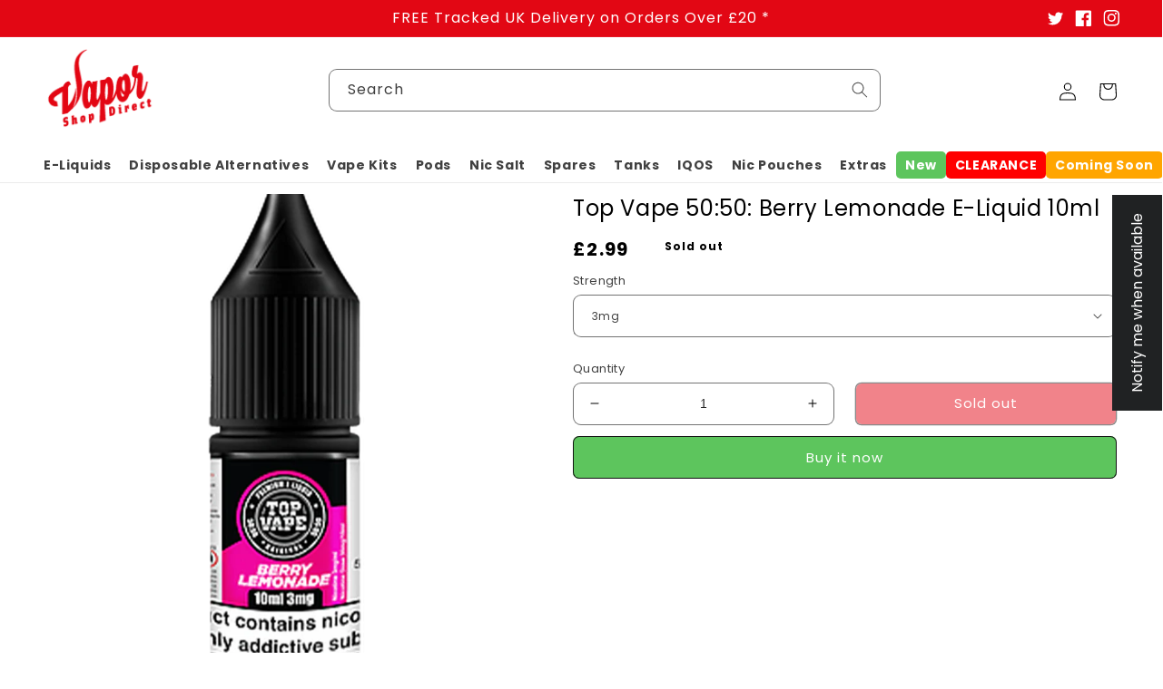

--- FILE ---
content_type: text/html; charset=utf-8
request_url: https://www.vaporshopdirect.com/products/top-vape-50-50-berry-lemonade-e-liquid-10ml
body_size: 89462
content:
<!doctype html>
<html class="no-js" lang="en">
  <head> 
    <script async src='https://cdn.shopify.com/s/files/1/0411/8639/4277/t/11/assets/spotlight.js'></script>

    <link async href='https://cdn.shopify.com/s/files/1/0411/8639/4277/t/11/assets/ymq-option.css' rel='stylesheet'>
    
	<link async href='https://option.ymq.cool/option/bottom.css' rel='stylesheet'> 

	<style id="ymq-jsstyle"></style>
	<script>
		window.best_option = window.best_option || {}; 

		best_option.shop = `rsb-traders-ltd.myshopify.com`; 

		best_option.page = `product`; 

		best_option.ymq_option_branding = {}; 
		  
			best_option.ymq_option_branding = {"button":{"--button-background-checked-color":"#000000","--button-background-color":"#FFFFFF","--button-background-disabled-color":"#FFFFFF","--button-border-checked-color":"#000000","--button-border-color":"#000000","--button-border-disabled-color":"#000000","--button-font-checked-color":"#FFFFFF","--button-font-disabled-color":"#cccccc","--button-font-color":"#000000","--button-border-radius":"0","--button-font-size":"14","--button-line-height":"20","--button-margin-l-r":"4","--button-margin-u-d":"4","--button-padding-l-r":"16","--button-padding-u-d":"8"},"radio":{"--radio-border-color":"#BBC1E1","--radio-border-checked-color":"#BBC1E1","--radio-border-disabled-color":"#BBC1E1","--radio-border-hover-color":"#BBC1E1","--radio-background-color":"#FFFFFF","--radio-background-checked-color":"#275EFE","--radio-background-disabled-color":"#E1E6F9","--radio-background-hover-color":"#FFFFFF","--radio-inner-color":"#E1E6F9","--radio-inner-checked-color":"#FFFFFF","--radio-inner-disabled-color":"#FFFFFF"},"input":{"--input-background-checked-color":"#FFFFFF","--input-background-color":"#FFFFFF","--input-border-checked-color":"#000000","--input-border-color":"#000000","--input-font-checked-color":"#000000","--input-font-color":"#000000","--input-border-radius":"0","--input-font-size":"14","--input-padding-l-r":"16","--input-padding-u-d":"9","--input-width":"100","--input-max-width":"400"},"select":{"--select-border-color":"#000000","--select-border-checked-color":"#000000","--select-background-color":"#FFFFFF","--select-background-checked-color":"#FFFFFF","--select-font-color":"#000000","--select-font-checked-color":"#000000","--select-option-background-color":"#FFFFFF","--select-option-background-checked-color":"#F5F9FF","--select-option-background-disabled-color":"#FFFFFF","--select-option-font-color":"#000000","--select-option-font-checked-color":"#000000","--select-option-font-disabled-color":"#CCCCCC","--select-padding-u-d":"9","--select-padding-l-r":"16","--select-option-padding-u-d":"9","--select-option-padding-l-r":"16","--select-width":"100","--select-max-width":"400","--select-font-size":"14","--select-border-radius":"0"},"multiple":{"--multiple-background-color":"#F5F9FF","--multiple-font-color":"#000000","--multiple-padding-u-d":"2","--multiple-padding-l-r":"8","--multiple-font-size":"12","--multiple-border-radius":"0"},"img":{"--img-border-color":"#000000","--img-border-checked-color":"#000000","--img-border-disabled-color":"#000000","--img-width":"155","--img-height":"155","--img-selected-upper-url":"","--img-disabled-upper-url":"","--img-upper-padding":"0","--img-margin-u-d":"2","--img-margin-l-r":"2","--img-border-radius":"4"},"upload":{"--upload-background-color":"#409EFF","--upload-font-color":"#FFFFFF","--upload-border-color":"#409EFF","--upload-padding-u-d":"12","--upload-padding-l-r":"20","--upload-font-size":"12","--upload-border-radius":"4"},"cart":{"--cart-border-color":"#000000","--buy-border-color":"#000000","--cart-border-hover-color":"#000000","--buy-border-hover-color":"#000000","--cart-background-color":"#000000","--buy-background-color":"#000000","--cart-background-hover-color":"#000000","--buy-background-hover-color":"#000000","--cart-font-color":"#FFFFFF","--buy-font-color":"#FFFFFF","--cart-font-hover-color":"#FFFFFF","--buy-font-hover-color":"#FFFFFF","--cart-padding-u-d":"12","--cart-padding-l-r":"16","--buy-padding-u-d":"12","--buy-padding-l-r":"16","--cart-margin-u-d":"4","--cart-margin-l-r":"0","--buy-margin-u-d":"4","--buy-margin-l-r":"0","--cart-width":"100","--cart-max-width":"800","--buy-width":"100","--buy-max-width":"800","--cart-font-size":"14","--cart-border-radius":"0","--buy-font-size":"14","--buy-border-radius":"0"},"quantity":{"--quantity-border-color":"#A6A3A3","--quantity-font-color":"#000000","--quantity-background-color":"#FFFFFF","--quantity-width":"150","--quantity-height":"40","--quantity-font-size":"14","--quantity-border-radius":"0"},"global":{"--global-title-color":"#000000","--global-help-color":"#000000","--global-error-color":"#DC3545","--global-title-font-size":"14","--global-help-font-size":"12","--global-error-font-size":"12","--global-margin-top":"0","--global-margin-bottom":"20","--global-margin-left":"0","--global-margin-right":"0","--global-title-margin-top":"0","--global-title-margin-bottom":"5","--global-title-margin-left":"0","--global-title-margin-right":"0","--global-help-margin-top":"5","--global-help-margin-bottom":"0","--global-help-margin-left":"0","--global-help-margin-right":"0","--global-error-margin-top":"5","--global-error-margin-bottom":"0","--global-error-margin-left":"0","--global-error-margin-right":"0"},"discount":{"--new-discount-normal-color":"#1878B9","--new-discount-error-color":"#E22120","--new-discount-layout":"flex-end"},"lan":{"require":"This is a required field.","email":"Please enter a valid email address.","phone":"Please enter the correct phone.","number":"Please enter an number.","integer":"Please enter an integer.","min_char":"Please enter no less than %s characters.","max_char":"Please enter no more than %s characters.","max_s":"Please choose less than %s options.","min_s":"Please choose more than %s options.","total_s":"Please choose %s options.","min":"Please enter no less than %s.","max":"Please enter no more than %s.","currency":"GBP","sold_out":"sold out","please_choose":"Please choose","add_to_cart":"ADD TO CART","buy_it_now":"BUY IT NOW","add_price_text":"Selection will add %s to the price","discount_code":"Discount code","application":"Apply","discount_error1":"Enter a valid discount code","discount_error2":"discount code isn't valid for the items in your cart"},"price":{"--price-border-color":"#000000","--price-background-color":"#FFFFFF","--price-font-color":"#000000","--price-price-font-color":"#03de90","--price-padding-u-d":"9","--price-padding-l-r":"16","--price-width":"100","--price-max-width":"400","--price-font-size":"14","--price-border-radius":"0"},"extra":{"is_show":"0","plan":0,"quantity-box":"0","price-value":"3,4,15,6,16,7","variant-original-margin-bottom":"15","variant-original":"1","free_plan":0,"close":"1"},"config":{"free_plan":0}}; 
		 
	        
		best_option.product = {"id":4557145374813,"title":"Top Vape 50:50: Berry Lemonade E-Liquid 10ml","handle":"top-vape-50-50-berry-lemonade-e-liquid-10ml","description":"\u003cp\u003eBerry Lemonade E-Liquid by Top Vape is a glorious simple flavour bringing you fresh lemonade and sweet berries in a satisfying vape.\u003c\/p\u003e","published_at":"2020-02-25T17:20:33+00:00","created_at":"2020-02-25T17:20:33+00:00","vendor":"Top Vape","type":"50\/50 E-Liquid","tags":["10ml","12mg","18mg","3mg","50\/50 E-Liquid","6mg","Berry","Brand=Top Vape","E-Liquid","Flavour Group=Beverage","Flavour=Berry","Flavour=Lemonade","Lemonade","Not Sale","Price=001=£5.00 and Under","Size=01=10ml","Strength=03=3mg","Top Vape","Type=50\/50 E-Liquid","£5.00 and Under"],"price":299,"price_min":299,"price_max":299,"available":false,"price_varies":false,"compare_at_price":null,"compare_at_price_min":0,"compare_at_price_max":0,"compare_at_price_varies":false,"variants":[{"id":32029337845853,"title":"3mg","option1":"3mg","option2":null,"option3":null,"sku":"TOPVAP503MG406","requires_shipping":true,"taxable":true,"featured_image":null,"available":false,"name":"Top Vape 50:50: Berry Lemonade E-Liquid 10ml - 3mg","public_title":"3mg","options":["3mg"],"price":299,"weight":0,"compare_at_price":null,"inventory_quantity":0,"inventory_management":"shopify","inventory_policy":"deny","barcode":null,"requires_selling_plan":false,"selling_plan_allocations":[],"quantity_rule":{"min":1,"max":null,"increment":1}}],"images":["\/\/www.vaporshopdirect.com\/cdn\/shop\/products\/TV_5050_-_Berry_Lemonade.png?v=1582651270"],"featured_image":"\/\/www.vaporshopdirect.com\/cdn\/shop\/products\/TV_5050_-_Berry_Lemonade.png?v=1582651270","options":["Strength"],"media":[{"alt":"Top Vape 50:50: Berry Lemonade E-Liquid 10ml-3mg","id":7161037652061,"position":1,"preview_image":{"aspect_ratio":1.0,"height":1000,"width":1000,"src":"\/\/www.vaporshopdirect.com\/cdn\/shop\/products\/TV_5050_-_Berry_Lemonade.png?v=1582651270"},"aspect_ratio":1.0,"height":1000,"media_type":"image","src":"\/\/www.vaporshopdirect.com\/cdn\/shop\/products\/TV_5050_-_Berry_Lemonade.png?v=1582651270","width":1000}],"requires_selling_plan":false,"selling_plan_groups":[],"content":"\u003cp\u003eBerry Lemonade E-Liquid by Top Vape is a glorious simple flavour bringing you fresh lemonade and sweet berries in a satisfying vape.\u003c\/p\u003e"}; 

		best_option.ymq_has_only_default_variant = true; 
		 
			best_option.ymq_has_only_default_variant = false; 
		 

        
            best_option.ymq_status = {}; 
    		 
    
    		best_option.ymq_variantjson = {}; 
    		 
    
    		best_option.ymq_option_data = {}; 
    		

    		best_option.ymq_option_condition = {}; 
    		 
              
        


        best_option.product_collections = {};
        
            best_option.product_collections[150783033437] = {"id":150783033437,"handle":"1","title":"1","updated_at":"2026-01-22T12:05:46+00:00","body_html":"","published_at":"2019-10-02T11:53:28+01:00","sort_order":"created-desc","template_suffix":"","disjunctive":true,"rules":[{"column":"vendor","relation":"equals","condition":"12 Monkeys"},{"column":"vendor","relation":"not_equals","condition":"12 Monkeys"}],"published_scope":"global"};
        
            best_option.product_collections[57734365285] = {"id":57734365285,"handle":"all-e-liquids","title":"All E-Liquids","updated_at":"2026-01-22T12:05:46+00:00","body_html":"\u003cp\u003eHere at Vapor Shop Direct, we source the premium e-liquids the world has to offer and distribute them to our customers. Whether you want 50-50 e-liquids,\u003cspan\u003e \u003c\/span\u003e\u003ca rel=\"noopener noreferrer\" href=\"https:\/\/www.vaporshopdirect.com\/collections\/nic-salts-eliquids\" target=\"_blank\"\u003enic salts\u003c\/a\u003e, aroma concentrates, nic shots, or\u003cspan\u003e \u003c\/span\u003e\u003ca href=\"https:\/\/www.vaporshopdirect.com\/collections\/shortfill-eliquids\" target=\"_blank\" rel=\"noopener\"\u003eshort fill e-liquids﻿\u003c\/a\u003e, we have them all at our store. \u003c\/p\u003e\n\u003cp\u003eSupplying over 1000 delicious and best e-liquid for every vaper's taste, from dessert flavours to fruit flavours, Vapor Shop Direct provides spectacular e-liquids for vapers new and old, with a selection of different\u003cspan\u003e \u003c\/span\u003e\u003cstrong\u003enicotine strengths\u003c\/strong\u003e\u003cspan\u003e \u003c\/span\u003eto help you decide which strength is for you, as well as\u003cspan\u003e \u003c\/span\u003e\u003cstrong\u003ezero nicotine juices\u003c\/strong\u003e\u003cspan\u003e \u003c\/span\u003efor those who just love the flavour! With so many amazing flavours from so many skilled brands, Vapor Shop Direct is definitely the place to go!\u003c\/p\u003e\n\u003cdiv class=\"main-description\"\u003e\n\u003ca href=\"https:\/\/www.vaporshopdirect.com\/collections\/shortfill-eliquids\"\u003e﻿\u003cimg class=\"image-collection-block\" src=\"https:\/\/cdn.shopify.com\/s\/files\/1\/1341\/5691\/files\/Shortfilleliquids.jpg?v=1700235714\"\u003e\u003c\/a\u003e\u003ca href=\"https:\/\/www.vaporshopdirect.com\/collections\/nic-salts-eliquids\"\u003e\u003cimg class=\"image-collection-block\" src=\"https:\/\/cdn.shopify.com\/s\/files\/1\/1341\/5691\/files\/NicotineSaltsSlide2.jpg?v=1700235714\"\u003e\u003c\/a\u003e\u003ca href=\"https:\/\/www.vaporshopdirect.com\/collections\/nic-salts-eliquids\"\u003e\u003cimg src=\"https:\/\/cdn.shopify.com\/s\/files\/1\/1341\/5691\/files\/nicshotsslide3.jpg?v=1700235714\" class=\"image-collection-block\"\u003e\u003c\/a\u003e\n\u003c\/div\u003e","published_at":"2018-10-02T12:29:12+01:00","sort_order":"manual","template_suffix":"brand","disjunctive":true,"rules":[{"column":"type","relation":"equals","condition":"Nic Salt"},{"column":"type","relation":"equals","condition":"Nic Salts"},{"column":"type","relation":"equals","condition":"50\/50 E-Liquid"},{"column":"type","relation":"equals","condition":"Nic Shots"},{"column":"type","relation":"equals","condition":"Shortfill"}],"published_scope":"global"};
        
            best_option.product_collections[140061376605] = {"id":140061376605,"handle":"50-50-e-liquids","title":"Explore 50-50 E-liquids","updated_at":"2026-01-16T12:04:47+00:00","body_html":"\u003cp data-mce-fragment=\"1\"\u003e\u003cspan style=\"font-weight: 400;\" data-mce-fragment=\"1\" data-mce-style=\"font-weight: 400;\"\u003eTake a look at our range of 50-50 e-liquids that are recommended vape liquids for going from \u003c\/span\u003e\u003cb data-mce-fragment=\"1\"\u003esmoking to vaping\u003c\/b\u003e\u003cspan style=\"font-weight: 400;\" data-mce-fragment=\"1\" data-mce-style=\"font-weight: 400;\"\u003e. These are vape liquids with a \u003c\/span\u003e\u003cb data-mce-fragment=\"1\"\u003e50VG\/50PG\u003c\/b\u003e\u003cspan style=\"font-weight: 400;\" data-mce-fragment=\"1\" data-mce-style=\"font-weight: 400;\"\u003e concentration ratio and are suitable for starters and transistors who want to quit smoking. The range of vape devices delivers a good throat hit and is available with a plethora of flavours\u003c\/span\u003e\u003cspan style=\"font-weight: 400;\" data-mce-fragment=\"1\" data-mce-style=\"font-weight: 400;\"\u003e.\u003c\/span\u003e\u003c\/p\u003e\n\u003cp data-mce-fragment=\"1\"\u003e\u003cspan style=\"font-weight: 400;\" data-mce-fragment=\"1\" data-mce-style=\"font-weight: 400;\"\u003eAt the store, we have the best brands in vaping available which include \u003ca href=\"https:\/\/www.vaporshopdirect.com\/collections\/vampire-vape\"\u003eVampire Vape\u003c\/a\u003e\u003ca href=\"https:\/\/www.vaporshopdirect.com\/collections\/just-juice\" data-mce-fragment=\"1\" data-mce-href=\"https:\/\/www.vaporshopdirect.com\/collections\/just-juice\"\u003e\u003c\/a\u003e, \u003ca href=\"https:\/\/www.vaporshopdirect.com\/collections\/ivg\" data-mce-fragment=\"1\" data-mce-href=\"https:\/\/www.vaporshopdirect.com\/collections\/ivg\"\u003eIVG\u003c\/a\u003e, \u003ca href=\"https:\/\/www.vaporshopdirect.com\/collections\/moreish-puff-eliquids\" data-mce-fragment=\"1\" data-mce-href=\"https:\/\/www.vaporshopdirect.com\/collections\/moreish-puff-eliquids\"\u003eMoreish Puff\u003c\/a\u003e, \u003ca href=\"https:\/\/www.vaporshopdirect.com\/collections\/dinner-lady-eliquids\" data-mce-fragment=\"1\" data-mce-href=\"https:\/\/www.vaporshopdirect.com\/collections\/dinner-lady-eliquids\"\u003eDinner Lady\u003c\/a\u003e, \u003ca href=\"https:\/\/www.vaporshopdirect.com\/collections\/vapesta-eliquids\"\u003eVapesta\u003c\/a\u003e, and many more. You can avail \u003ca href=\"https:\/\/www.vaporshopdirect.com\/collections\/multibuy\" data-mce-fragment=\"1\" data-mce-href=\"https:\/\/www.vaporshopdirect.com\/collections\/multibuy\"\u003emultibuy e-liquids\u003c\/a\u003e option to purchase them at a nominal price.\u003c\/span\u003e\u003c\/p\u003e\n\u003cp data-mce-fragment=\"1\"\u003e\u003cspan style=\"font-weight: 400;\" data-mce-fragment=\"1\" data-mce-style=\"font-weight: 400;\"\u003eVapor Shop Direct is one place to buy a wide range of \u003c\/span\u003e\u003ca href=\"https:\/\/www.vaporshopdirect.com\/collections\/all-e-liquids\" data-mce-fragment=\"1\" data-mce-href=\"https:\/\/www.vaporshopdirect.com\/collections\/all-e-liquids\"\u003e\u003cspan style=\"font-weight: 400;\" data-mce-fragment=\"1\" data-mce-style=\"font-weight: 400;\"\u003ee-liquid\u003c\/span\u003e\u003c\/a\u003e\u003cspan style=\"font-weight: 400;\" data-mce-fragment=\"1\" data-mce-style=\"font-weight: 400;\"\u003e products ranging from high PG liquids to tobacco, menthol, fruit flavours and sweet flavours. Here, we have Freebase and Nic Salt alternatives available along with our 50-50 e-liquid collection that you can view in our store. \u003c\/span\u003e\u003c\/p\u003e\n\u003cp data-mce-fragment=\"1\"\u003e\u003cbr\u003e\u003c\/p\u003e","published_at":"2019-09-18T12:33:44+01:00","sort_order":"created-desc","template_suffix":"","disjunctive":false,"rules":[{"column":"type","relation":"equals","condition":"50\/50 E-Liquid"}],"published_scope":"global"};
        
            best_option.product_collections[261114658909] = {"id":261114658909,"handle":"globo_basis_collection","title":"Globo basis collection - Do not delete","updated_at":"2026-01-22T12:05:46+00:00","body_html":null,"published_at":"2021-07-19T16:27:15+01:00","sort_order":"best-selling","template_suffix":null,"disjunctive":true,"rules":[{"column":"variant_price","relation":"greater_than","condition":"-9999"},{"column":"type","relation":"not_equals","condition":"mw_product_option"}],"published_scope":"global"};
        
            best_option.product_collections[261263327325] = {"id":261263327325,"handle":"mycatalog","title":"mycatalog","updated_at":"2026-01-22T12:05:46+00:00","body_html":"","published_at":"2021-09-03T15:04:11+01:00","sort_order":"best-selling","template_suffix":"","disjunctive":false,"rules":[{"column":"variant_price","relation":"greater_than","condition":"0"}],"published_scope":"global"};
        
            best_option.product_collections[270872903773] = {"id":270872903773,"handle":"no-sale","title":"No Sale","updated_at":"2026-01-22T12:05:46+00:00","body_html":"","published_at":"2022-06-30T16:23:21+01:00","sort_order":"best-selling","template_suffix":"","disjunctive":false,"rules":[{"column":"type","relation":"not_equals","condition":"Mystery Box"},{"column":"variant_price","relation":"greater_than","condition":"1"},{"column":"vendor","relation":"not_equals","condition":"IQOS"}],"published_scope":"global"};
        
            best_option.product_collections[277560754269] = {"id":277560754269,"handle":"noreo","title":"Noreo","updated_at":"2026-01-22T12:05:46+00:00","body_html":"","published_at":"2023-02-07T17:10:30+00:00","sort_order":"best-selling","template_suffix":"","disjunctive":false,"rules":[{"column":"is_price_reduced","relation":"is_not_set","condition":""}],"published_scope":"global"};
        
            best_option.product_collections[268712968285] = {"id":268712968285,"handle":"popular-disposables","title":"Popular Disposables","updated_at":"2026-01-22T12:05:46+00:00","body_html":"","published_at":"2022-05-17T16:13:19+01:00","sort_order":"best-selling","template_suffix":"","disjunctive":false,"rules":[{"column":"variant_price","relation":"greater_than","condition":"0"}],"published_scope":"global"};
        
            best_option.product_collections[173637992541] = {"id":173637992541,"handle":"top-vape","title":"Top Vape","updated_at":"2024-12-19T12:35:18+00:00","body_html":"","published_at":"2020-10-03T13:55:58+01:00","sort_order":"best-selling","template_suffix":"","disjunctive":false,"rules":[{"column":"tag","relation":"equals","condition":"Top Vape"}],"published_scope":"global"};
        


        best_option.ymq_template_options = {};
	    best_option.ymq_option_template = {};
		best_option.ymq_option_template_condition = {}; 
	    
	    
	    

        
            best_option.ymq_option_template_sort = `502,503,504,505,506,507,508,509,510,511,513,514`;
        

        
            best_option.ymq_option_template_sort_before = false;
        
        
        
        best_option.ymq_option_template_c_t = {};
  		best_option.ymq_option_template_condition_c_t = {};
        best_option.ymq_option_template_assign_c_t = {};
        
        
            
            
                
                
                    best_option.ymq_template_options[`tem502`] = {"template":{"ymq502tem1":{"id":"502tem1","type":"3","options":{"502tem1_1":{"link":"","allow_link":0,"weight":"","sku":"","id":"502tem1_1","price":"","value":"Black","hasstock":1,"one_time":"0","default":1,"canvas_type":"2","canvas1":"","canvas2":"","qty_input":0}},"label":"Colour","required":1,"open_new_window":1,"is_get_to_cart":1,"onetime":0,"column_width":"","tooltip":"","tooltip_position":"1","hide_title":"0","class":"","help":"","alert_text":"","a_t1":"","a_t2":"","a_width":"700","min_s":"","max_s":""},"ymq502tem2":{"id":"502tem2","type":"3","options":{"502tem2_2":{"link":"","allow_link":0,"weight":"","sku":"","id":"502tem2_2","price":"","value":"Ramsey Bar Fusion Apple Peach","hasstock":1,"one_time":"0","default":"0","canvas_type":"2","canvas1":"","canvas2":"","qty_input":0},"502tem2_3":{"link":"","allow_link":0,"weight":"","sku":"","id":"502tem2_3","price":"","value":"Ramsey Bar Fusion Blueberry Sour Raspberry","hasstock":1,"one_time":"0","default":"0","canvas_type":"2","canvas1":"","canvas2":"","qty_input":0},"502tem2_4":{"link":"","allow_link":0,"weight":"","sku":"","id":"502tem2_4","price":"","value":"Ramsey Bar Fusion Blue Razz Lemonade","hasstock":1,"one_time":"0","default":"0","canvas_type":"2","canvas1":"","canvas2":"","qty_input":0},"502tem2_5":{"link":"","allow_link":0,"weight":"","sku":"","id":"502tem2_5","price":"","value":"Ramsey Bar Fusion Blue Slush","hasstock":1,"one_time":"0","default":"0","canvas_type":"2","canvas1":"","canvas2":"","qty_input":0},"502tem2_6":{"link":"","allow_link":0,"weight":"","sku":"","id":"502tem2_6","price":"","value":"Ramsey Bar Fusion Kiwi Passionfruit Guava","hasstock":1,"one_time":"0","default":"0","canvas_type":"2","canvas1":"","canvas2":"","qty_input":0},"502tem2_7":{"link":"","allow_link":0,"weight":"","sku":"","id":"502tem2_7","price":"","value":"Ramsey Bar Fusion Pineapple Peach Mango","hasstock":1,"one_time":"0","default":"0","canvas_type":"2","canvas1":"","canvas2":"","qty_input":0},"502tem2_8":{"link":"","allow_link":0,"weight":"","sku":"","id":"502tem2_8","price":"","value":"Ramsey Bar Fusion Pink Lemonade","hasstock":1,"one_time":"0","default":"0","canvas_type":"2","canvas1":"","canvas2":"","qty_input":0},"502tem2_9":{"link":"","allow_link":0,"weight":"","sku":"","id":"502tem2_9","price":"","value":"Ramsey Bar Fusion Strawberry lce","hasstock":1,"one_time":"0","default":"0","canvas_type":"2","canvas1":"","canvas2":"","qty_input":0},"502tem2_10":{"link":"","allow_link":0,"weight":"","sku":"","id":"502tem2_10","price":"","value":"Ramsey Bar Fusion Strawberry Kiwi Watermelon","hasstock":1,"one_time":"0","default":"0","canvas_type":"2","canvas1":"","canvas2":"","qty_input":0},"502tem2_11":{"link":"","allow_link":0,"weight":"","sku":"","id":"502tem2_11","price":"","value":"Ramsey Bar Fusion Watermelon Ice","hasstock":1,"one_time":"0","default":"0","canvas_type":"2","canvas1":"","canvas2":"","qty_input":0},"502tem2_12":{"link":"","allow_link":0,"weight":"","sku":"","id":"502tem2_12","price":"","value":"Moreish Puff Grape &amp; Strawberry Candy Drops","hasstock":1,"one_time":"0","default":"0","canvas_type":"2","canvas1":"","canvas2":"","qty_input":0},"502tem2_13":{"link":"","allow_link":0,"weight":"","sku":"","id":"502tem2_13","price":"","value":"Moreish Puff Lemon &amp; Sour Apple Candy Drops","hasstock":1,"one_time":"0","default":"0","canvas_type":"2","canvas1":"","canvas2":"","qty_input":0},"502tem2_14":{"link":"","allow_link":0,"weight":"","sku":"","id":"502tem2_14","price":"","value":"Moreish Puff Lemonade &amp; Cherry Candy Drops","hasstock":1,"one_time":"0","default":"0","canvas_type":"2","canvas1":"","canvas2":"","qty_input":0},"502tem2_15":{"link":"","allow_link":0,"weight":"","sku":"","id":"502tem2_15","price":"","value":"Moreish Puff Rainbow Candy Drops","hasstock":1,"one_time":"0","default":"0","canvas_type":"2","canvas1":"","canvas2":"","qty_input":0},"502tem2_16":{"link":"","allow_link":0,"weight":"","sku":"","id":"502tem2_16","price":"","value":"Moreish Puff Watermelon &amp; Cherry Candy Drops","hasstock":1,"one_time":"0","default":"0","canvas_type":"2","canvas1":"","canvas2":"","qty_input":0},"502tem2_17":{"link":"","allow_link":0,"weight":"","sku":"","id":"502tem2_17","price":"","value":"Moreish Puff Blue Raspberry Chilled","hasstock":1,"one_time":"0","default":"0","canvas_type":"2","canvas1":"","canvas2":"","qty_input":0},"502tem2_18":{"link":"","allow_link":0,"weight":"","sku":"","id":"502tem2_18","price":"","value":"Moreish Puff Grape Chilled","hasstock":1,"one_time":"0","default":"0","canvas_type":"2","canvas1":"","canvas2":"","qty_input":0},"502tem2_19":{"link":"","allow_link":0,"weight":"","sku":"","id":"502tem2_19","price":"","value":"Moreish Puff Mango Chilled","hasstock":1,"one_time":"0","default":"0","canvas_type":"2","canvas1":"","canvas2":"","qty_input":0},"502tem2_20":{"link":"","allow_link":0,"weight":"","sku":"","id":"502tem2_20","price":"","value":"Moreish Puff Pink Raspberry Chilled","hasstock":1,"one_time":"0","default":"0","canvas_type":"2","canvas1":"","canvas2":"","qty_input":0},"502tem2_21":{"link":"","allow_link":0,"weight":"","sku":"","id":"502tem2_21","price":"","value":"Moreish Puff Strawberry Kiwi Chilled","hasstock":1,"one_time":"0","default":"0","canvas_type":"2","canvas1":"","canvas2":"","qty_input":0},"502tem2_22":{"link":"","allow_link":0,"weight":"","sku":"","id":"502tem2_22","price":"","value":"Moreish Puff Apple &amp; Mango Sherbet","hasstock":1,"one_time":"0","default":"0","canvas_type":"2","canvas1":"","canvas2":"","qty_input":0},"502tem2_23":{"link":"","allow_link":0,"weight":"","sku":"","id":"502tem2_23","price":"","value":"Moreish Puff Cherry Sherbet","hasstock":1,"one_time":"0","default":"0","canvas_type":"2","canvas1":"","canvas2":"","qty_input":0},"502tem2_24":{"link":"","allow_link":0,"weight":"","sku":"","id":"502tem2_24","price":"","value":"Moreish Puff Lemon Sherbet","hasstock":1,"one_time":"0","default":"0","canvas_type":"2","canvas1":"","canvas2":"","qty_input":0},"502tem2_25":{"link":"","allow_link":0,"weight":"","sku":"","id":"502tem2_25","price":"","value":"Moreish Puff Rainbow Sherbet","hasstock":1,"one_time":"0","default":"0","canvas_type":"2","canvas1":"","canvas2":"","qty_input":0},"502tem2_26":{"link":"","allow_link":0,"weight":"","sku":"","id":"502tem2_26","price":"","value":"Moreish Puff Raspberry Sherbet","hasstock":1,"one_time":"0","default":"0","canvas_type":"2","canvas1":"","canvas2":"","qty_input":0},"502tem2_27":{"link":"","allow_link":0,"weight":"","sku":"","id":"502tem2_27","price":"","value":"Moreish Puff Strawberry Laces Sherbet","hasstock":1,"one_time":"0","default":"0","canvas_type":"2","canvas1":"","canvas2":"","qty_input":0},"502tem2_28":{"link":"","allow_link":0,"weight":"","sku":"","id":"502tem2_28","price":"","value":"Moreish Puff Bubblegum Lollies","hasstock":1,"one_time":"0","default":"0","canvas_type":"2","canvas1":"","canvas2":"","qty_input":0},"502tem2_29":{"link":"","allow_link":0,"weight":"","sku":"","id":"502tem2_29","price":"","value":"Moreish Puff Twister Lollies","hasstock":1,"one_time":"0","default":"0","canvas_type":"2","canvas1":"","canvas2":"","qty_input":0},"502tem2_30":{"link":"","allow_link":0,"weight":"","sku":"","id":"502tem2_30","price":"","value":"Moreish Puff Cherry Cola Soda","hasstock":1,"one_time":"0","default":"0","canvas_type":"2","canvas1":"","canvas2":"","qty_input":0},"502tem2_31":{"link":"","allow_link":0,"weight":"","sku":"","id":"502tem2_31","price":"","value":"Moreish Puff Butterscotch Tobacco","hasstock":1,"one_time":"0","default":"0","canvas_type":"2","canvas1":"","canvas2":"","qty_input":0},"502tem2_32":{"link":"","allow_link":0,"weight":"","sku":"","id":"502tem2_32","price":"","value":"Moreish Puff Cappuccino Tobacco","hasstock":1,"one_time":"0","default":"0","canvas_type":"2","canvas1":"","canvas2":"","qty_input":0},"502tem2_33":{"link":"","allow_link":0,"weight":"","sku":"","id":"502tem2_33","price":"","value":"Moreish Puff Honey &amp; Cream Tobacco","hasstock":1,"one_time":"0","default":"0","canvas_type":"2","canvas1":"","canvas2":"","qty_input":0},"502tem2_34":{"link":"","allow_link":0,"weight":"","sku":"","id":"502tem2_34","price":"","value":"Moreish Puff Original Tobacco","hasstock":1,"one_time":"0","default":"0","canvas_type":"2","canvas1":"","canvas2":"","qty_input":0},"502tem2_35":{"link":"","allow_link":0,"weight":"","sku":"","id":"502tem2_35","price":"","value":"Moreish Puff Vanilla Tobacco","hasstock":1,"one_time":"0","default":"0","canvas_type":"2","canvas1":"","canvas2":"","qty_input":0},"502tem2_36":{"link":"","allow_link":0,"weight":"","sku":"","id":"502tem2_36","price":"","value":"Moreish Puff Brewed Flat White","hasstock":1,"one_time":"0","default":"0","canvas_type":"2","canvas1":"","canvas2":"","qty_input":0},"502tem2_37":{"link":"","allow_link":0,"weight":"","sku":"","id":"502tem2_37","price":"","value":"Moreish Puff Brewed Hazelnut Vienna","hasstock":1,"one_time":"0","default":"0","canvas_type":"2","canvas1":"","canvas2":"","qty_input":0},"502tem2_38":{"link":"","allow_link":0,"weight":"","sku":"","id":"502tem2_38","price":"","value":"Moreish Puff Brewed Maple Bar Donut","hasstock":1,"one_time":"0","default":"0","canvas_type":"2","canvas1":"","canvas2":"","qty_input":0},"502tem2_39":{"link":"","allow_link":0,"weight":"","sku":"","id":"502tem2_39","price":"","value":"Moreish Puff Brewed Mocha Frappe Latte","hasstock":1,"one_time":"0","default":"0","canvas_type":"2","canvas1":"","canvas2":"","qty_input":0},"502tem2_40":{"link":"","allow_link":0,"weight":"","sku":"","id":"502tem2_40","price":"","value":"Moreish Puff Brewed Salted Caramel Macchiato","hasstock":1,"one_time":"0","default":"0","canvas_type":"2","canvas1":"","canvas2":"","qty_input":0},"502tem2_41":{"link":"","allow_link":0,"weight":"","sku":"","id":"502tem2_41","price":"","value":"Vapesta Doctar","hasstock":1,"one_time":"0","default":"0","canvas_type":"2","canvas1":"","canvas2":"","qty_input":0},"502tem2_42":{"link":"","allow_link":0,"weight":"","sku":"","id":"502tem2_42","price":"","value":"Vapesta Dripper","hasstock":1,"one_time":"0","default":"0","canvas_type":"2","canvas1":"","canvas2":"","qty_input":0},"502tem2_43":{"link":"","allow_link":0,"weight":"","sku":"","id":"502tem2_43","price":"","value":"Vapesta Mango","hasstock":1,"one_time":"0","default":"0","canvas_type":"2","canvas1":"","canvas2":"","qty_input":0},"502tem2_44":{"link":"","allow_link":0,"weight":"","sku":"","id":"502tem2_44","price":"","value":"Vapesta Original","hasstock":1,"one_time":"0","default":"0","canvas_type":"2","canvas1":"","canvas2":"","qty_input":0},"502tem2_45":{"link":"","allow_link":0,"weight":"","sku":"","id":"502tem2_45","price":"","value":"Vapesta Pink&#39;ed","hasstock":1,"one_time":"0","default":"0","canvas_type":"2","canvas1":"","canvas2":"","qty_input":0},"502tem2_46":{"link":"","allow_link":0,"weight":"","sku":"","id":"502tem2_46","price":"","value":"Vapesta Punchy","hasstock":1,"one_time":"0","default":"0","canvas_type":"2","canvas1":"","canvas2":"","qty_input":0},"502tem2_47":{"link":"","allow_link":0,"weight":"","sku":"","id":"502tem2_47","price":"","value":"Vapesta Speedster","hasstock":1,"one_time":"0","default":"0","canvas_type":"2","canvas1":"","canvas2":"","qty_input":0}},"label":"Flavour","open_new_window":1,"is_get_to_cart":1,"onetime":0,"required":"0","column_width":"","tooltip":"","tooltip_position":"1","hide_title":"0","class":"","help":"","alert_text":"","a_t1":"","a_t2":"","a_width":"700"},"ymq502tem3":{"id":"502tem3","type":"3","options":{"502tem3_1":{"link":"","allow_link":0,"weight":"","sku":"","id":"502tem3_1","price":"","value":"10mg","hasstock":1,"one_time":"0","default":"0","canvas_type":"2","canvas1":"","canvas2":"","qty_input":0},"502tem3_2":{"link":"","allow_link":0,"weight":"","sku":"","id":"502tem3_2","price":"","value":"20mg","hasstock":1,"one_time":"0","default":"0","canvas_type":"2","canvas1":"","canvas2":"","qty_input":0}},"label":"Strength","open_new_window":1,"is_get_to_cart":1,"onetime":0,"required":"0","column_width":"","tooltip":"","tooltip_position":"1","hide_title":"0","class":"","help":"","alert_text":"","a_t1":"","a_t2":"","a_width":"700"}},"condition":{},"assign":{"type":0,"manual":{"tag":"","collection":"","product":""},"automate":{"type":"1","data":{"1":{"tem_condition":1,"tem_condition_type":1,"tem_condition_value":""}}}}};
                    best_option.ymq_option_template_c_t[`tem502`] = best_option.ymq_template_options[`tem502`]['template'];
                    best_option.ymq_option_template_condition_c_t[`tem502`] = best_option.ymq_template_options[`tem502`]['condition'];
                    best_option.ymq_option_template_assign_c_t[`tem502`] = best_option.ymq_template_options[`tem502`]['assign'];
                
            
                
                
                    best_option.ymq_template_options[`tem503`] = {"template":{"ymq503tem1":{"id":"503tem1","type":"3","options":{"503tem1_2":{"link":"","allow_link":0,"weight":"","sku":"","id":"503tem1_2","price":"","value":"Ramsey Bar Fusion Apple Peach","hasstock":1,"one_time":"0","default":"0","canvas_type":"2","canvas1":"","canvas2":"","qty_input":0},"503tem1_3":{"link":"","allow_link":0,"weight":"","sku":"","id":"503tem1_3","price":"","value":"Ramsey Bar Fusion Blue Berg","hasstock":1,"one_time":"0","default":"0","canvas_type":"2","canvas1":"","canvas2":"","qty_input":0},"503tem1_4":{"link":"","allow_link":0,"weight":"","sku":"","id":"503tem1_4","price":"","value":"Ramsey Bar Fusion Blue Razz Lemonade","hasstock":1,"one_time":"0","default":"0","canvas_type":"2","canvas1":"","canvas2":"","qty_input":0},"503tem1_5":{"link":"","allow_link":0,"weight":"","sku":"","id":"503tem1_5","price":"","value":"Ramsey Bar Fusion Blue Slush","hasstock":1,"one_time":"0","default":"0","canvas_type":"2","canvas1":"","canvas2":"","qty_input":0},"503tem1_6":{"link":"","allow_link":0,"weight":"","sku":"","id":"503tem1_6","price":"","value":"Ramsey Bar Fusion Blueberry Sour Raspberry","hasstock":1,"one_time":"0","default":"0","canvas_type":"2","canvas1":"","canvas2":"","qty_input":0},"503tem1_7":{"link":"","allow_link":0,"weight":"","sku":"","id":"503tem1_7","price":"","value":"Ramsey Bar Fusion Cherry Twista","hasstock":1,"one_time":"0","default":"0","canvas_type":"2","canvas1":"","canvas2":"","qty_input":0},"503tem1_8":{"link":"","allow_link":0,"weight":"","sku":"","id":"503tem1_8","price":"","value":"Ramsey Bar Fusion Cola","hasstock":1,"one_time":"0","default":"0","canvas_type":"2","canvas1":"","canvas2":"","qty_input":0},"503tem1_9":{"link":"","allow_link":0,"weight":"","sku":"","id":"503tem1_9","price":"","value":"Ramsey Bar Fusion Energy Ice","hasstock":1,"one_time":"0","default":"0","canvas_type":"2","canvas1":"","canvas2":"","qty_input":0},"503tem1_10":{"link":"","allow_link":0,"weight":"","sku":"","id":"503tem1_10","price":"","value":"Ramsey Bar Fusion Grape","hasstock":1,"one_time":"0","default":"0","canvas_type":"2","canvas1":"","canvas2":"","qty_input":0},"503tem1_11":{"link":"","allow_link":0,"weight":"","sku":"","id":"503tem1_11","price":"","value":"Ramsey Bar Fusion Kiwi Passionfruit Guava","hasstock":1,"one_time":"0","default":"0","canvas_type":"2","canvas1":"","canvas2":"","qty_input":0},"503tem1_12":{"link":"","allow_link":0,"weight":"","sku":"","id":"503tem1_12","price":"","value":"Ramsey Bar Fusion Lemonade","hasstock":1,"one_time":"0","default":"0","canvas_type":"2","canvas1":"","canvas2":"","qty_input":0},"503tem1_13":{"link":"","allow_link":0,"weight":"","sku":"","id":"503tem1_13","price":"","value":"Ramsey Bar Fusion Peach Ice","hasstock":1,"one_time":"0","default":"0","canvas_type":"2","canvas1":"","canvas2":"","qty_input":0},"503tem1_14":{"link":"","allow_link":0,"weight":"","sku":"","id":"503tem1_14","price":"","value":"Ramsey Bar Fusion Pineapple Peach Mango","hasstock":1,"one_time":"0","default":"0","canvas_type":"2","canvas1":"","canvas2":"","qty_input":0},"503tem1_15":{"link":"","allow_link":0,"weight":"","sku":"","id":"503tem1_15","price":"","value":"Ramsey Bar Fusion Pink Lemonade","hasstock":1,"one_time":"0","default":"0","canvas_type":"2","canvas1":"","canvas2":"","qty_input":0},"503tem1_16":{"link":"","allow_link":0,"weight":"","sku":"","id":"503tem1_16","price":"","value":"Ramsey Bar Fusion Spearmint","hasstock":1,"one_time":"0","default":"0","canvas_type":"2","canvas1":"","canvas2":"","qty_input":0},"503tem1_17":{"link":"","allow_link":0,"weight":"","sku":"","id":"503tem1_17","price":"","value":"Ramsey Bar Fusion Strawberry Energy","hasstock":1,"one_time":"0","default":"0","canvas_type":"2","canvas1":"","canvas2":"","qty_input":0},"503tem1_18":{"link":"","allow_link":0,"weight":"","sku":"","id":"503tem1_18","price":"","value":"Ramsey Bar Fusion Strawberry Ice Cream","hasstock":1,"one_time":"0","default":"0","canvas_type":"2","canvas1":"","canvas2":"","qty_input":0},"503tem1_19":{"link":"","allow_link":0,"weight":"","sku":"","id":"503tem1_19","price":"","value":"Ramsey Bar Fusion Strawberry Kiwi Watermelon","hasstock":1,"one_time":"0","default":"0","canvas_type":"2","canvas1":"","canvas2":"","qty_input":0},"503tem1_20":{"link":"","allow_link":0,"weight":"","sku":"","id":"503tem1_20","price":"","value":"Ramsey Bar Fusion Strawberry lce","hasstock":1,"one_time":"0","default":"0","canvas_type":"2","canvas1":"","canvas2":"","qty_input":0},"503tem1_21":{"link":"","allow_link":0,"weight":"","sku":"","id":"503tem1_21","price":"","value":"Ramsey Bar Fusion Watermelon Ice","hasstock":1,"one_time":"0","default":"0","canvas_type":"2","canvas1":"","canvas2":"","qty_input":0}},"label":"Select your FREE Salt","required":1,"open_new_window":1,"is_get_to_cart":1,"onetime":0,"column_width":"","tooltip":"","tooltip_position":"1","hide_title":"0","class":"","help":"","alert_text":"","a_t1":"","a_t2":"","a_width":"700","min_s":"","max_s":""},"ymq503tem2":{"id":"503tem2","type":"3","options":{"503tem2_1":{"link":"","allow_link":0,"weight":"","sku":"","id":"503tem2_1","price":"","value":"10mg","hasstock":1,"one_time":"0","default":"0","canvas_type":"2","canvas1":"","canvas2":"","qty_input":0},"503tem2_2":{"link":"","allow_link":0,"weight":"","sku":"","id":"503tem2_2","price":"","value":"20mg","hasstock":1,"one_time":"0","default":"0","canvas_type":"2","canvas1":"","canvas2":"","qty_input":0}},"label":"Strength","required":1,"open_new_window":1,"is_get_to_cart":1,"onetime":0,"column_width":"","tooltip":"","tooltip_position":"1","hide_title":"0","class":"","help":"","alert_text":"","a_t1":"","a_t2":"","a_width":"700"}},"condition":{},"assign":{"type":0,"manual":{"tag":"","collection":"","product":"7117002965085,6843080507485,7117350600797,7108500029533,6888431026269,7113910845533,6689119273053,4835310927965,6701897220189,6597747310685,6938016841821,7081911615581,7112478883933,7106506293341,7121207361629,7119211233373,7118350090333,7143278313565,7144633794653,7142867566685,7141382127709,7101375414365,7137990770781,7143326056541,7135656706141,7152919183453,7177469263965,7156577239133,7172433248349,7211279122525,7191871062109,7191996268637,7238159728733,7241233465437,6958911422557,6819885514845,7255255646301,7142863700061,7261662019677,7267182575709,7192084840541,7108983455837,7269255774301,7269337825373,7261661626461,7259342700637,7277113213021,7284858290269,7289041551453,7036444573789,7292912140381,7323414855773,7325838278749,7313881464925,7200569426013,7290508443741,7311281487965,7437521322077,7547658371165,7327465668701,7551980044381,4835311190109,7700734574685,7684338450525,7717748539485,14644142932342,14646846620022,14590482710902,14648780063094,14863318942070,14994954125686,15031755866486,7506616451165,15029860925814"},"automate":{"type":"1","data":{"1":{"tem_condition":"5","tem_condition_type":"1","tem_condition_value":"1 Free E-Liquid"}}}}};
                    best_option.ymq_option_template_c_t[`tem503`] = best_option.ymq_template_options[`tem503`]['template'];
                    best_option.ymq_option_template_condition_c_t[`tem503`] = best_option.ymq_template_options[`tem503`]['condition'];
                    best_option.ymq_option_template_assign_c_t[`tem503`] = best_option.ymq_template_options[`tem503`]['assign'];
                
            
                
                
                    best_option.ymq_template_options[`tem504`] = {"template":{"ymq504tem1":{"id":"504tem1","type":"3","options":{"504tem1_2":{"link":"","allow_link":0,"weight":"","sku":"","id":"504tem1_2","price":"","value":"Ramsey Bar Fusion Apple Peach","hasstock":1,"one_time":"0","default":"0","canvas_type":"2","canvas1":"","canvas2":"","qty_input":0},"504tem1_3":{"link":"","allow_link":0,"weight":"","sku":"","id":"504tem1_3","price":"","value":"Ramsey Bar Fusion Blue Berg","hasstock":1,"one_time":"0","default":"0","canvas_type":"2","canvas1":"","canvas2":"","qty_input":0},"504tem1_4":{"link":"","allow_link":0,"weight":"","sku":"","id":"504tem1_4","price":"","value":"Ramsey Bar Fusion Blue Razz Lemonade","hasstock":1,"one_time":"0","default":"0","canvas_type":"2","canvas1":"","canvas2":"","qty_input":0},"504tem1_5":{"link":"","allow_link":0,"weight":"","sku":"","id":"504tem1_5","price":"","value":"Ramsey Bar Fusion Blue Slush","hasstock":1,"one_time":"0","default":"0","canvas_type":"2","canvas1":"","canvas2":"","qty_input":0},"504tem1_6":{"link":"","allow_link":0,"weight":"","sku":"","id":"504tem1_6","price":"","value":"Ramsey Bar Fusion Blueberry Sour Raspberry","hasstock":1,"one_time":"0","default":"0","canvas_type":"2","canvas1":"","canvas2":"","qty_input":0},"504tem1_7":{"link":"","allow_link":0,"weight":"","sku":"","id":"504tem1_7","price":"","value":"Ramsey Bar Fusion Cherry Twista","hasstock":1,"one_time":"0","default":"0","canvas_type":"2","canvas1":"","canvas2":"","qty_input":0},"504tem1_8":{"link":"","allow_link":0,"weight":"","sku":"","id":"504tem1_8","price":"","value":"Ramsey Bar Fusion Cola Ice","hasstock":1,"one_time":"0","default":"0","canvas_type":"2","canvas1":"","canvas2":"","qty_input":0},"504tem1_9":{"link":"","allow_link":0,"weight":"","sku":"","id":"504tem1_9","price":"","value":"Ramsey Bar Fusion Energy Ice","hasstock":1,"one_time":"0","default":"0","canvas_type":"2","canvas1":"","canvas2":"","qty_input":0},"504tem1_10":{"link":"","allow_link":0,"weight":"","sku":"","id":"504tem1_10","price":"","value":"Ramsey Bar Fusion Grape","hasstock":1,"one_time":"0","default":"0","canvas_type":"2","canvas1":"","canvas2":"","qty_input":0},"504tem1_11":{"link":"","allow_link":0,"weight":"","sku":"","id":"504tem1_11","price":"","value":"Ramsey Bar Fusion Kiwi Passionfruit Guava","hasstock":1,"one_time":"0","default":"0","canvas_type":"2","canvas1":"","canvas2":"","qty_input":0},"504tem1_12":{"link":"","allow_link":0,"weight":"","sku":"","id":"504tem1_12","price":"","value":"Ramsey Bar Fusion Lemonade","hasstock":1,"one_time":"0","default":"0","canvas_type":"2","canvas1":"","canvas2":"","qty_input":0},"504tem1_13":{"link":"","allow_link":0,"weight":"","sku":"","id":"504tem1_13","price":"","value":"Ramsey Bar Fusion Peach Ice","hasstock":1,"one_time":"0","default":"0","canvas_type":"2","canvas1":"","canvas2":"","qty_input":0},"504tem1_14":{"link":"","allow_link":0,"weight":"","sku":"","id":"504tem1_14","price":"","value":"Ramsey Bar Fusion Pineapple Peach Mango","hasstock":1,"one_time":"0","default":"0","canvas_type":"2","canvas1":"","canvas2":"","qty_input":0},"504tem1_15":{"link":"","allow_link":0,"weight":"","sku":"","id":"504tem1_15","price":"","value":"Ramsey Bar Fusion Pink Lemonade","hasstock":1,"one_time":"0","default":"0","canvas_type":"2","canvas1":"","canvas2":"","qty_input":0},"504tem1_16":{"link":"","allow_link":0,"weight":"","sku":"","id":"504tem1_16","price":"","value":"Ramsey Bar Fusion Spearmint","hasstock":1,"one_time":"0","default":"0","canvas_type":"2","canvas1":"","canvas2":"","qty_input":0},"504tem1_17":{"link":"","allow_link":0,"weight":"","sku":"","id":"504tem1_17","price":"","value":"Ramsey Bar Fusion Strawberry Energy","hasstock":1,"one_time":"0","default":"0","canvas_type":"2","canvas1":"","canvas2":"","qty_input":0},"504tem1_18":{"link":"","allow_link":0,"weight":"","sku":"","id":"504tem1_18","price":"","value":"Ramsey Bar Fusion Strawberry Ice Cream","hasstock":1,"one_time":"0","default":"0","canvas_type":"2","canvas1":"","canvas2":"","qty_input":0},"504tem1_19":{"link":"","allow_link":0,"weight":"","sku":"","id":"504tem1_19","price":"","value":"Ramsey Bar Fusion Strawberry Kiwi Watermelon","hasstock":1,"one_time":"0","default":"0","canvas_type":"2","canvas1":"","canvas2":"","qty_input":0},"504tem1_20":{"link":"","allow_link":0,"weight":"","sku":"","id":"504tem1_20","price":"","value":"Ramsey Bar Fusion Strawberry lce","hasstock":1,"one_time":"0","default":"0","canvas_type":"2","canvas1":"","canvas2":"","qty_input":0},"504tem1_21":{"link":"","allow_link":0,"weight":"","sku":"","id":"504tem1_21","price":"","value":"Ramsey Bar Fusion Watermelon Ice","hasstock":1,"one_time":"0","default":"0","canvas_type":"2","canvas1":"","canvas2":"","qty_input":0}},"label":"Free Nic Salt Flavour","required":1,"open_new_window":1,"is_get_to_cart":1,"onetime":0,"column_width":"","tooltip":"","tooltip_position":"1","hide_title":"0","class":"","help":"","alert_text":"","a_t1":"","a_t2":"","a_width":"700","min_s":"","max_s":""},"ymq504tem2":{"id":"504tem2","type":"3","options":{"504tem2_1":{"link":"","allow_link":0,"weight":"","sku":"","id":"504tem2_1","price":"","value":"10mg","hasstock":1,"one_time":"0","default":"0","canvas_type":"2","canvas1":"","canvas2":"","qty_input":0},"504tem2_2":{"link":"","allow_link":0,"weight":"","sku":"","id":"504tem2_2","price":"","value":"20mg","hasstock":1,"one_time":"0","default":"0","canvas_type":"2","canvas1":"","canvas2":"","qty_input":0}},"label":"Strength","required":1,"open_new_window":1,"is_get_to_cart":1,"onetime":0,"column_width":"","tooltip":"","tooltip_position":"1","hide_title":"0","class":"","help":"","alert_text":"","a_t1":"","a_t2":"","a_width":"700"}},"condition":{},"assign":{"type":0,"manual":{"tag":"","collection":"","product":"7111543947357,4743621148765,4743621214301"},"automate":{"type":"1","data":{"1":{"tem_condition":1,"tem_condition_type":1,"tem_condition_value":""}}}}};
                    best_option.ymq_option_template_c_t[`tem504`] = best_option.ymq_template_options[`tem504`]['template'];
                    best_option.ymq_option_template_condition_c_t[`tem504`] = best_option.ymq_template_options[`tem504`]['condition'];
                    best_option.ymq_option_template_assign_c_t[`tem504`] = best_option.ymq_template_options[`tem504`]['assign'];
                
            
                
                
                    best_option.ymq_template_options[`tem505`] = {"template":{"ymq505tem1":{"id":"505tem1","type":"3","options":{"505tem1_2":{"link":"","allow_link":0,"weight":"","sku":"","id":"505tem1_2","price":"","value":"Ramsey Bar Fusion Apple Peach","hasstock":1,"one_time":"0","default":"0","canvas_type":"2","canvas1":"","canvas2":"","qty_input":0},"505tem1_3":{"link":"","allow_link":0,"weight":"","sku":"","id":"505tem1_3","price":"","value":"Ramsey Bar Fusion Blue Berg","hasstock":1,"one_time":"0","default":"0","canvas_type":"2","canvas1":"","canvas2":"","qty_input":0},"505tem1_4":{"link":"","allow_link":0,"weight":"","sku":"","id":"505tem1_4","price":"","value":"Ramsey Bar Fusion Blue Razz Lemonade","hasstock":1,"one_time":"0","default":"0","canvas_type":"2","canvas1":"","canvas2":"","qty_input":0},"505tem1_5":{"link":"","allow_link":0,"weight":"","sku":"","id":"505tem1_5","price":"","value":"Ramsey Bar Fusion Blue Slush","hasstock":1,"one_time":"0","default":"0","canvas_type":"2","canvas1":"","canvas2":"","qty_input":0},"505tem1_6":{"link":"","allow_link":0,"weight":"","sku":"","id":"505tem1_6","price":"","value":"Ramsey Bar Fusion Blueberry Sour Raspberry","hasstock":1,"one_time":"0","default":"0","canvas_type":"2","canvas1":"","canvas2":"","qty_input":0},"505tem1_7":{"link":"","allow_link":0,"weight":"","sku":"","id":"505tem1_7","price":"","value":"Ramsey Bar Fusion Cherry Twista","hasstock":1,"one_time":"0","default":"0","canvas_type":"2","canvas1":"","canvas2":"","qty_input":0},"505tem1_8":{"link":"","allow_link":0,"weight":"","sku":"","id":"505tem1_8","price":"","value":"Ramsey Bar Fusion Cola","hasstock":1,"one_time":"0","default":"0","canvas_type":"2","canvas1":"","canvas2":"","qty_input":0},"505tem1_9":{"link":"","allow_link":0,"weight":"","sku":"","id":"505tem1_9","price":"","value":"Ramsey Bar Fusion Energy Ice","hasstock":1,"one_time":"0","default":"0","canvas_type":"2","canvas1":"","canvas2":"","qty_input":0},"505tem1_10":{"link":"","allow_link":0,"weight":"","sku":"","id":"505tem1_10","price":"","value":"Ramsey Bar Fusion Grape","hasstock":1,"one_time":"0","default":"0","canvas_type":"2","canvas1":"","canvas2":"","qty_input":0},"505tem1_11":{"link":"","allow_link":0,"weight":"","sku":"","id":"505tem1_11","price":"","value":"Ramsey Bar Fusion Kiwi Passionfruit Guava","hasstock":1,"one_time":"0","default":"0","canvas_type":"2","canvas1":"","canvas2":"","qty_input":0},"505tem1_12":{"link":"","allow_link":0,"weight":"","sku":"","id":"505tem1_12","price":"","value":"Ramsey Bar Fusion Lemonade","hasstock":1,"one_time":"0","default":"0","canvas_type":"2","canvas1":"","canvas2":"","qty_input":0},"505tem1_13":{"link":"","allow_link":0,"weight":"","sku":"","id":"505tem1_13","price":"","value":"Ramsey Bar Fusion Peach Ice","hasstock":1,"one_time":"0","default":"0","canvas_type":"2","canvas1":"","canvas2":"","qty_input":0},"505tem1_14":{"link":"","allow_link":0,"weight":"","sku":"","id":"505tem1_14","price":"","value":"Ramsey Bar Fusion Pineapple Peach Mango","hasstock":1,"one_time":"0","default":"0","canvas_type":"2","canvas1":"","canvas2":"","qty_input":0},"505tem1_15":{"link":"","allow_link":0,"weight":"","sku":"","id":"505tem1_15","price":"","value":"Ramsey Bar Fusion Pink Lemonade","hasstock":1,"one_time":"0","default":"0","canvas_type":"2","canvas1":"","canvas2":"","qty_input":0},"505tem1_16":{"link":"","allow_link":0,"weight":"","sku":"","id":"505tem1_16","price":"","value":"Ramsey Bar Fusion Spearmint","hasstock":1,"one_time":"0","default":"0","canvas_type":"2","canvas1":"","canvas2":"","qty_input":0},"505tem1_17":{"link":"","allow_link":0,"weight":"","sku":"","id":"505tem1_17","price":"","value":"Ramsey Bar Fusion Strawberry Energy","hasstock":1,"one_time":"0","default":"0","canvas_type":"2","canvas1":"","canvas2":"","qty_input":0},"505tem1_18":{"link":"","allow_link":0,"weight":"","sku":"","id":"505tem1_18","price":"","value":"Ramsey Bar Fusion Strawberry Ice Cream","hasstock":1,"one_time":"0","default":"0","canvas_type":"2","canvas1":"","canvas2":"","qty_input":0},"505tem1_19":{"link":"","allow_link":0,"weight":"","sku":"","id":"505tem1_19","price":"","value":"Ramsey Bar Fusion Strawberry Kiwi Watermelon","hasstock":1,"one_time":"0","default":"0","canvas_type":"2","canvas1":"","canvas2":"","qty_input":0},"505tem1_20":{"link":"","allow_link":0,"weight":"","sku":"","id":"505tem1_20","price":"","value":"Ramsey Bar Fusion Strawberry lce","hasstock":1,"one_time":"0","default":"0","canvas_type":"2","canvas1":"","canvas2":"","qty_input":0},"505tem1_21":{"link":"","allow_link":0,"weight":"","sku":"","id":"505tem1_21","price":"","value":"Ramsey Bar Fusion Watermelon Ice","hasstock":1,"one_time":"0","default":"0","canvas_type":"2","canvas1":"","canvas2":"","qty_input":0}},"label":"Select your FREE Salt","required":1,"open_new_window":1,"is_get_to_cart":1,"onetime":0,"column_width":"","tooltip":"","tooltip_position":"1","hide_title":"0","class":"","help":"","alert_text":"","a_t1":"","a_t2":"","a_width":"700","min_s":"","max_s":""},"ymq505tem3":{"id":"505tem3","type":"3","options":{"505tem3_2":{"link":"","allow_link":0,"weight":"","sku":"","id":"505tem3_2","price":"","value":"Ramsey Bar Fusion Apple Peach","hasstock":1,"one_time":"0","default":"0","canvas_type":"2","canvas1":"","canvas2":"","qty_input":0},"505tem3_3":{"link":"","allow_link":0,"weight":"","sku":"","id":"505tem3_3","price":"","value":"Ramsey Bar Fusion Blue Berg","hasstock":1,"one_time":"0","default":"0","canvas_type":"2","canvas1":"","canvas2":"","qty_input":0},"505tem3_4":{"link":"","allow_link":0,"weight":"","sku":"","id":"505tem3_4","price":"","value":"Ramsey Bar Fusion Blue Razz Lemonade","hasstock":1,"one_time":"0","default":"0","canvas_type":"2","canvas1":"","canvas2":"","qty_input":0},"505tem3_5":{"link":"","allow_link":0,"weight":"","sku":"","id":"505tem3_5","price":"","value":"Ramsey Bar Fusion Blue Slush","hasstock":1,"one_time":"0","default":"0","canvas_type":"2","canvas1":"","canvas2":"","qty_input":0},"505tem3_6":{"link":"","allow_link":0,"weight":"","sku":"","id":"505tem3_6","price":"","value":"Ramsey Bar Fusion Blueberry Sour Raspberry","hasstock":1,"one_time":"0","default":"0","canvas_type":"2","canvas1":"","canvas2":"","qty_input":0},"505tem3_7":{"link":"","allow_link":0,"weight":"","sku":"","id":"505tem3_7","price":"","value":"Ramsey Bar Fusion Cherry Twista","hasstock":1,"one_time":"0","default":"0","canvas_type":"2","canvas1":"","canvas2":"","qty_input":0},"505tem3_8":{"link":"","allow_link":0,"weight":"","sku":"","id":"505tem3_8","price":"","value":"Ramsey Bar Fusion Cola","hasstock":1,"one_time":"0","default":"0","canvas_type":"2","canvas1":"","canvas2":"","qty_input":0},"505tem3_9":{"link":"","allow_link":0,"weight":"","sku":"","id":"505tem3_9","price":"","value":"Ramsey Bar Fusion Energy Ice","hasstock":1,"one_time":"0","default":"0","canvas_type":"2","canvas1":"","canvas2":"","qty_input":0},"505tem3_10":{"link":"","allow_link":0,"weight":"","sku":"","id":"505tem3_10","price":"","value":"Ramsey Bar Fusion Grape","hasstock":1,"one_time":"0","default":"0","canvas_type":"2","canvas1":"","canvas2":"","qty_input":0},"505tem3_11":{"link":"","allow_link":0,"weight":"","sku":"","id":"505tem3_11","price":"","value":"Ramsey Bar Fusion Kiwi Passionfruit Guava","hasstock":1,"one_time":"0","default":"0","canvas_type":"2","canvas1":"","canvas2":"","qty_input":0},"505tem3_12":{"link":"","allow_link":0,"weight":"","sku":"","id":"505tem3_12","price":"","value":"Ramsey Bar Fusion Lemonade","hasstock":1,"one_time":"0","default":"0","canvas_type":"2","canvas1":"","canvas2":"","qty_input":0},"505tem3_13":{"link":"","allow_link":0,"weight":"","sku":"","id":"505tem3_13","price":"","value":"Ramsey Bar Fusion Peach Ice","hasstock":1,"one_time":"0","default":"0","canvas_type":"2","canvas1":"","canvas2":"","qty_input":0},"505tem3_14":{"link":"","allow_link":0,"weight":"","sku":"","id":"505tem3_14","price":"","value":"Ramsey Bar Fusion Pineapple Peach Mango","hasstock":1,"one_time":"0","default":"0","canvas_type":"2","canvas1":"","canvas2":"","qty_input":0},"505tem3_15":{"link":"","allow_link":0,"weight":"","sku":"","id":"505tem3_15","price":"","value":"Ramsey Bar Fusion Pink Lemonade","hasstock":1,"one_time":"0","default":"0","canvas_type":"2","canvas1":"","canvas2":"","qty_input":0},"505tem3_16":{"link":"","allow_link":0,"weight":"","sku":"","id":"505tem3_16","price":"","value":"Ramsey Bar Fusion Spearmint","hasstock":1,"one_time":"0","default":"0","canvas_type":"2","canvas1":"","canvas2":"","qty_input":0},"505tem3_17":{"link":"","allow_link":0,"weight":"","sku":"","id":"505tem3_17","price":"","value":"Ramsey Bar Fusion Strawberry Energy","hasstock":1,"one_time":"0","default":"0","canvas_type":"2","canvas1":"","canvas2":"","qty_input":0},"505tem3_18":{"link":"","allow_link":0,"weight":"","sku":"","id":"505tem3_18","price":"","value":"Ramsey Bar Fusion Strawberry Ice Cream","hasstock":1,"one_time":"0","default":"0","canvas_type":"2","canvas1":"","canvas2":"","qty_input":0},"505tem3_19":{"link":"","allow_link":0,"weight":"","sku":"","id":"505tem3_19","price":"","value":"Ramsey Bar Fusion Strawberry Kiwi Watermelon","hasstock":1,"one_time":"0","default":"0","canvas_type":"2","canvas1":"","canvas2":"","qty_input":0},"505tem3_20":{"link":"","allow_link":0,"weight":"","sku":"","id":"505tem3_20","price":"","value":"Ramsey Bar Fusion Strawberry lce","hasstock":1,"one_time":"0","default":"0","canvas_type":"2","canvas1":"","canvas2":"","qty_input":0},"505tem3_21":{"link":"","allow_link":0,"weight":"","sku":"","id":"505tem3_21","price":"","value":"Ramsey Bar Fusion Watermelon Ice","hasstock":1,"one_time":"0","default":"0","canvas_type":"2","canvas1":"","canvas2":"","qty_input":0}},"label":"Select your 2nd FREE Salt","required":1,"open_new_window":1,"is_get_to_cart":1,"onetime":0,"column_width":"","tooltip":"","tooltip_position":"1","hide_title":"0","class":"","help":"","alert_text":"","a_t1":"","a_t2":"","a_width":"700","min_s":"","max_s":""},"ymq505tem2":{"id":"505tem2","type":"3","options":{"505tem2_1":{"link":"","allow_link":0,"weight":"","sku":"","id":"505tem2_1","price":"","value":"10mg","hasstock":1,"one_time":"0","default":"0","canvas_type":"2","canvas1":"","canvas2":"","qty_input":0},"505tem2_2":{"link":"","allow_link":0,"weight":"","sku":"","id":"505tem2_2","price":"","value":"20mg","hasstock":1,"one_time":"0","default":"0","canvas_type":"2","canvas1":"","canvas2":"","qty_input":0}},"label":"Strength","required":1,"open_new_window":1,"is_get_to_cart":1,"onetime":0,"column_width":"","tooltip":"","tooltip_position":"1","hide_title":"0","class":"","help":"","alert_text":"","a_t1":"","a_t2":"","a_width":"700"}},"condition":{},"assign":{"type":0,"manual":{"tag":"","collection":"","product":"7036444639325,7036444672093,7143043399773,7282802524253,7381056192605,7498267557981,7513824985181,7622941114461,7662434418781,7673588777053,7676244197469,7195392213085,7645007970397,7664287252573,7669581480029,7691046125661,14861539967350,15024184623478,7092736360541,7172993155165,7641479413853,14639876505974,7643866628189,7081510600797,15253114028406,15297440776566"},"automate":{"type":"1","data":{"1":{"tem_condition":1,"tem_condition_type":1,"tem_condition_value":""}}}}};
                    best_option.ymq_option_template_c_t[`tem505`] = best_option.ymq_template_options[`tem505`]['template'];
                    best_option.ymq_option_template_condition_c_t[`tem505`] = best_option.ymq_template_options[`tem505`]['condition'];
                    best_option.ymq_option_template_assign_c_t[`tem505`] = best_option.ymq_template_options[`tem505`]['assign'];
                
            
                
                
                    best_option.ymq_template_options[`tem506`] = {"template":{"ymq506tem1":{"id":"506tem1","type":"3","options":{"506tem1_2":{"link":"","allow_link":0,"weight":"","sku":"","id":"506tem1_2","price":"","value":"Apple Peach","hasstock":1,"one_time":"0","default":"0","canvas_type":"2","canvas1":"","canvas2":"","qty_input":0},"506tem1_3":{"link":"","allow_link":0,"weight":"","sku":"","id":"506tem1_3","price":"","value":"Banana","hasstock":1,"one_time":"0","default":"0","canvas_type":"2","canvas1":"","canvas2":"","qty_input":0},"506tem1_4":{"link":"","allow_link":0,"weight":"","sku":"","id":"506tem1_4","price":"","value":"Blue Razz Lemonade","hasstock":1,"one_time":"0","default":"0","canvas_type":"2","canvas1":"","canvas2":"","qty_input":0},"506tem1_5":{"link":"","allow_link":0,"weight":"","sku":"","id":"506tem1_5","price":"","value":"Blueberry","hasstock":1,"one_time":"0","default":"0","canvas_type":"2","canvas1":"","canvas2":"","qty_input":0},"506tem1_6":{"link":"","allow_link":0,"weight":"","sku":"","id":"506tem1_6","price":"","value":"Blueberry BG","hasstock":1,"one_time":"0","default":"0","canvas_type":"2","canvas1":"","canvas2":"","qty_input":0},"506tem1_7":{"link":"","allow_link":0,"weight":"","sku":"","id":"506tem1_7","price":"","value":"Blueberry Cloudd","hasstock":1,"one_time":"0","default":"0","canvas_type":"2","canvas1":"","canvas2":"","qty_input":0},"506tem1_8":{"link":"","allow_link":0,"weight":"","sku":"","id":"506tem1_8","price":"","value":"Blueberry Snoow","hasstock":1,"one_time":"0","default":"0","canvas_type":"2","canvas1":"","canvas2":"","qty_input":0},"506tem1_9":{"link":"","allow_link":0,"weight":"","sku":"","id":"506tem1_9","price":"","value":"Blueberry Sour Raspberry","hasstock":1,"one_time":"0","default":"0","canvas_type":"2","canvas1":"","canvas2":"","qty_input":0},"506tem1_10":{"link":"","allow_link":0,"weight":"","sku":"","id":"506tem1_10","price":"","value":"Cherry Cloudd","hasstock":1,"one_time":"0","default":"0","canvas_type":"2","canvas1":"","canvas2":"","qty_input":0},"506tem1_11":{"link":"","allow_link":0,"weight":"","sku":"","id":"506tem1_11","price":"","value":"Cherry Cola","hasstock":1,"one_time":"0","default":"0","canvas_type":"2","canvas1":"","canvas2":"","qty_input":0},"506tem1_12":{"link":"","allow_link":0,"weight":"","sku":"","id":"506tem1_12","price":"","value":"Cola","hasstock":1,"one_time":"0","default":"0","canvas_type":"2","canvas1":"","canvas2":"","qty_input":0},"506tem1_13":{"link":"","allow_link":0,"weight":"","sku":"","id":"506tem1_13","price":"","value":"Elfbull","hasstock":1,"one_time":"0","default":"0","canvas_type":"2","canvas1":"","canvas2":"","qty_input":0},"506tem1_14":{"link":"","allow_link":0,"weight":"","sku":"","id":"506tem1_14","price":"","value":"Kiwi Passion Fruit Guava","hasstock":1,"one_time":"0","default":"0","canvas_type":"2","canvas1":"","canvas2":"","qty_input":0},"506tem1_15":{"link":"","allow_link":0,"weight":"","sku":"","id":"506tem1_15","price":"","value":"Lemon Mint","hasstock":1,"one_time":"0","default":"0","canvas_type":"2","canvas1":"","canvas2":"","qty_input":0},"506tem1_16":{"link":"","allow_link":0,"weight":"","sku":"","id":"506tem1_16","price":"","value":"Mango","hasstock":1,"one_time":"0","default":"0","canvas_type":"2","canvas1":"","canvas2":"","qty_input":0},"506tem1_17":{"link":"","allow_link":0,"weight":"","sku":"","id":"506tem1_17","price":"","value":"Mix Berries","hasstock":1,"one_time":"0","default":"0","canvas_type":"2","canvas1":"","canvas2":"","qty_input":0},"506tem1_18":{"link":"","allow_link":0,"weight":"","sku":"","id":"506tem1_18","price":"","value":"Peach Ice","hasstock":1,"one_time":"0","default":"0","canvas_type":"2","canvas1":"","canvas2":"","qty_input":0},"506tem1_19":{"link":"","allow_link":0,"weight":"","sku":"","id":"506tem1_19","price":"","value":"Pear","hasstock":1,"one_time":"0","default":"0","canvas_type":"2","canvas1":"","canvas2":"","qty_input":0},"506tem1_20":{"link":"","allow_link":0,"weight":"","sku":"","id":"506tem1_20","price":"","value":"Pineapple Lemon Qi","hasstock":1,"one_time":"0","default":"0","canvas_type":"2","canvas1":"","canvas2":"","qty_input":0},"506tem1_21":{"link":"","allow_link":0,"weight":"","sku":"","id":"506tem1_21","price":"","value":"Pink Lemonade","hasstock":1,"one_time":"0","default":"0","canvas_type":"2","canvas1":"","canvas2":"","qty_input":0},"506tem1_22":{"link":"","allow_link":0,"weight":"","sku":"","id":"506tem1_22","price":"","value":"Raspberry Watermelon","hasstock":1,"one_time":"0","default":"0","canvas_type":"2","canvas1":"","canvas2":"","qty_input":0},"506tem1_23":{"link":"","allow_link":0,"weight":"","sku":"","id":"506tem1_23","price":"","value":"Strawberry Grape","hasstock":1,"one_time":"0","default":"0","canvas_type":"2","canvas1":"","canvas2":"","qty_input":0},"506tem1_24":{"link":"","allow_link":0,"weight":"","sku":"","id":"506tem1_24","price":"","value":"Strawberry Kiwi","hasstock":1,"one_time":"0","default":"0","canvas_type":"2","canvas1":"","canvas2":"","qty_input":0},"506tem1_25":{"link":"","allow_link":0,"weight":"","sku":"","id":"506tem1_25","price":"","value":"Strawberry Raspberry","hasstock":1,"one_time":"0","default":"0","canvas_type":"2","canvas1":"","canvas2":"","qty_input":0},"506tem1_26":{"link":"","allow_link":0,"weight":"","sku":"","id":"506tem1_26","price":"","value":"Strawberry Raspberry Cherry Ice","hasstock":1,"one_time":"0","default":"0","canvas_type":"2","canvas1":"","canvas2":"","qty_input":0},"506tem1_27":{"link":"","allow_link":0,"weight":"","sku":"","id":"506tem1_27","price":"","value":"Strawberry Snoow","hasstock":1,"one_time":"0","default":"0","canvas_type":"2","canvas1":"","canvas2":"","qty_input":0},"506tem1_28":{"link":"","allow_link":0,"weight":"","sku":"","id":"506tem1_28","price":"","value":"Tropical Fruit","hasstock":1,"one_time":"0","default":"0","canvas_type":"2","canvas1":"","canvas2":"","qty_input":0},"506tem1_29":{"link":"","allow_link":0,"weight":"","sku":"","id":"506tem1_29","price":"","value":"Watermelon","hasstock":1,"one_time":"0","default":"0","canvas_type":"2","canvas1":"","canvas2":"","qty_input":0},"506tem1_30":{"link":"","allow_link":0,"weight":"","sku":"","id":"506tem1_30","price":"","value":"Watermelon Cherry","hasstock":1,"one_time":"0","default":"0","canvas_type":"2","canvas1":"","canvas2":"","qty_input":0},"506tem1_31":{"link":"","allow_link":0,"weight":"","sku":"","id":"506tem1_31","price":"","value":"Wild Orange","hasstock":1,"one_time":"0","default":"0","canvas_type":"2","canvas1":"","canvas2":"","qty_input":0}},"label":"Select your FIRST Pack of Pods","open_new_window":1,"is_get_to_cart":1,"onetime":0,"required":"0","column_width":"","tooltip":"","tooltip_position":"1","hide_title":"0","class":"","help":"","alert_text":"","a_t1":"","a_t2":"","a_width":"700","min_s":"","max_s":""},"ymq506tem3":{"id":"506tem3","type":"3","options":{"506tem3_2":{"link":"","allow_link":0,"weight":"","sku":"","id":"506tem3_2","price":"","value":"Apple Peach","hasstock":1,"one_time":"0","default":"0","canvas_type":"2","canvas1":"","canvas2":"","qty_input":0},"506tem3_3":{"link":"","allow_link":0,"weight":"","sku":"","id":"506tem3_3","price":"","value":"Banana","hasstock":1,"one_time":"0","default":"0","canvas_type":"2","canvas1":"","canvas2":"","qty_input":0},"506tem3_4":{"link":"","allow_link":0,"weight":"","sku":"","id":"506tem3_4","price":"","value":"Blue Razz Lemonade","hasstock":1,"one_time":"0","default":"0","canvas_type":"2","canvas1":"","canvas2":"","qty_input":0},"506tem3_5":{"link":"","allow_link":0,"weight":"","sku":"","id":"506tem3_5","price":"","value":"Blueberry","hasstock":1,"one_time":"0","default":"0","canvas_type":"2","canvas1":"","canvas2":"","qty_input":0},"506tem3_6":{"link":"","allow_link":0,"weight":"","sku":"","id":"506tem3_6","price":"","value":"Blueberry BG","hasstock":1,"one_time":"0","default":"0","canvas_type":"2","canvas1":"","canvas2":"","qty_input":0},"506tem3_7":{"link":"","allow_link":0,"weight":"","sku":"","id":"506tem3_7","price":"","value":"Blueberry Cloudd","hasstock":1,"one_time":"0","default":"0","canvas_type":"2","canvas1":"","canvas2":"","qty_input":0},"506tem3_8":{"link":"","allow_link":0,"weight":"","sku":"","id":"506tem3_8","price":"","value":"Blueberry Snoow","hasstock":1,"one_time":"0","default":"0","canvas_type":"2","canvas1":"","canvas2":"","qty_input":0},"506tem3_9":{"link":"","allow_link":0,"weight":"","sku":"","id":"506tem3_9","price":"","value":"Blueberry Sour Raspberry","hasstock":1,"one_time":"0","default":"0","canvas_type":"2","canvas1":"","canvas2":"","qty_input":0},"506tem3_10":{"link":"","allow_link":0,"weight":"","sku":"","id":"506tem3_10","price":"","value":"Cherry Cloudd","hasstock":1,"one_time":"0","default":"0","canvas_type":"2","canvas1":"","canvas2":"","qty_input":0},"506tem3_11":{"link":"","allow_link":0,"weight":"","sku":"","id":"506tem3_11","price":"","value":"Cherry Cola","hasstock":1,"one_time":"0","default":"0","canvas_type":"2","canvas1":"","canvas2":"","qty_input":0},"506tem3_12":{"link":"","allow_link":0,"weight":"","sku":"","id":"506tem3_12","price":"","value":"Cola","hasstock":1,"one_time":"0","default":"0","canvas_type":"2","canvas1":"","canvas2":"","qty_input":0},"506tem3_13":{"link":"","allow_link":0,"weight":"","sku":"","id":"506tem3_13","price":"","value":"Elfbull","hasstock":1,"one_time":"0","default":"0","canvas_type":"2","canvas1":"","canvas2":"","qty_input":0},"506tem3_14":{"link":"","allow_link":0,"weight":"","sku":"","id":"506tem3_14","price":"","value":"Kiwi Passion Fruit Guava","hasstock":1,"one_time":"0","default":"0","canvas_type":"2","canvas1":"","canvas2":"","qty_input":0},"506tem3_15":{"link":"","allow_link":0,"weight":"","sku":"","id":"506tem3_15","price":"","value":"Lemon Mint","hasstock":1,"one_time":"0","default":"0","canvas_type":"2","canvas1":"","canvas2":"","qty_input":0},"506tem3_16":{"link":"","allow_link":0,"weight":"","sku":"","id":"506tem3_16","price":"","value":"Mango","hasstock":1,"one_time":"0","default":"0","canvas_type":"2","canvas1":"","canvas2":"","qty_input":0},"506tem3_17":{"link":"","allow_link":0,"weight":"","sku":"","id":"506tem3_17","price":"","value":"Mix Berries","hasstock":1,"one_time":"0","default":"0","canvas_type":"2","canvas1":"","canvas2":"","qty_input":0},"506tem3_18":{"link":"","allow_link":0,"weight":"","sku":"","id":"506tem3_18","price":"","value":"Peach Ice","hasstock":1,"one_time":"0","default":"0","canvas_type":"2","canvas1":"","canvas2":"","qty_input":0},"506tem3_19":{"link":"","allow_link":0,"weight":"","sku":"","id":"506tem3_19","price":"","value":"Pear","hasstock":1,"one_time":"0","default":"0","canvas_type":"2","canvas1":"","canvas2":"","qty_input":0},"506tem3_20":{"link":"","allow_link":0,"weight":"","sku":"","id":"506tem3_20","price":"","value":"Pineapple Lemon Qi","hasstock":1,"one_time":"0","default":"0","canvas_type":"2","canvas1":"","canvas2":"","qty_input":0},"506tem3_21":{"link":"","allow_link":0,"weight":"","sku":"","id":"506tem3_21","price":"","value":"Pink Lemonade","hasstock":1,"one_time":"0","default":"0","canvas_type":"2","canvas1":"","canvas2":"","qty_input":0},"506tem3_22":{"link":"","allow_link":0,"weight":"","sku":"","id":"506tem3_22","price":"","value":"Raspberry Watermelon","hasstock":1,"one_time":"0","default":"0","canvas_type":"2","canvas1":"","canvas2":"","qty_input":0},"506tem3_23":{"link":"","allow_link":0,"weight":"","sku":"","id":"506tem3_23","price":"","value":"Strawberry Grape","hasstock":1,"one_time":"0","default":"0","canvas_type":"2","canvas1":"","canvas2":"","qty_input":0},"506tem3_24":{"link":"","allow_link":0,"weight":"","sku":"","id":"506tem3_24","price":"","value":"Strawberry Kiwi","hasstock":1,"one_time":"0","default":"0","canvas_type":"2","canvas1":"","canvas2":"","qty_input":0},"506tem3_25":{"link":"","allow_link":0,"weight":"","sku":"","id":"506tem3_25","price":"","value":"Strawberry Raspberry","hasstock":1,"one_time":"0","default":"0","canvas_type":"2","canvas1":"","canvas2":"","qty_input":0},"506tem3_26":{"link":"","allow_link":0,"weight":"","sku":"","id":"506tem3_26","price":"","value":"Strawberry Raspberry Cherry Ice","hasstock":1,"one_time":"0","default":"0","canvas_type":"2","canvas1":"","canvas2":"","qty_input":0},"506tem3_27":{"link":"","allow_link":0,"weight":"","sku":"","id":"506tem3_27","price":"","value":"Strawberry Snoow","hasstock":1,"one_time":"0","default":"0","canvas_type":"2","canvas1":"","canvas2":"","qty_input":0},"506tem3_28":{"link":"","allow_link":0,"weight":"","sku":"","id":"506tem3_28","price":"","value":"Tropical Fruit","hasstock":1,"one_time":"0","default":"0","canvas_type":"2","canvas1":"","canvas2":"","qty_input":0},"506tem3_29":{"link":"","allow_link":0,"weight":"","sku":"","id":"506tem3_29","price":"","value":"Watermelon","hasstock":1,"one_time":"0","default":"0","canvas_type":"2","canvas1":"","canvas2":"","qty_input":0},"506tem3_30":{"link":"","allow_link":0,"weight":"","sku":"","id":"506tem3_30","price":"","value":"Watermelon Cherry","hasstock":1,"one_time":"0","default":"0","canvas_type":"2","canvas1":"","canvas2":"","qty_input":0},"506tem3_31":{"link":"","allow_link":0,"weight":"","sku":"","id":"506tem3_31","price":"","value":"Wild Orange","hasstock":1,"one_time":"0","default":"0","canvas_type":"2","canvas1":"","canvas2":"","qty_input":0}},"label":"Select your SECOND Pack of Pods","open_new_window":1,"is_get_to_cart":1,"onetime":0,"required":"0","column_width":"","tooltip":"","tooltip_position":"1","hide_title":"0","class":"","help":"","alert_text":"","a_t1":"","a_t2":"","a_width":"700","min_s":"","max_s":""},"ymq506tem2":{"id":"506tem2","type":"3","options":{"506tem2_2":{"link":"","allow_link":0,"weight":"","sku":"","id":"506tem2_2","price":"","value":"Apple Peach","hasstock":1,"one_time":"0","default":"0","canvas_type":"2","canvas1":"","canvas2":"","qty_input":0},"506tem2_3":{"link":"","allow_link":0,"weight":"","sku":"","id":"506tem2_3","price":"","value":"Banana","hasstock":1,"one_time":"0","default":"0","canvas_type":"2","canvas1":"","canvas2":"","qty_input":0},"506tem2_4":{"link":"","allow_link":0,"weight":"","sku":"","id":"506tem2_4","price":"","value":"Blue Razz Lemonade","hasstock":1,"one_time":"0","default":"0","canvas_type":"2","canvas1":"","canvas2":"","qty_input":0},"506tem2_5":{"link":"","allow_link":0,"weight":"","sku":"","id":"506tem2_5","price":"","value":"Blueberry","hasstock":1,"one_time":"0","default":"0","canvas_type":"2","canvas1":"","canvas2":"","qty_input":0},"506tem2_6":{"link":"","allow_link":0,"weight":"","sku":"","id":"506tem2_6","price":"","value":"Blueberry BG","hasstock":1,"one_time":"0","default":"0","canvas_type":"2","canvas1":"","canvas2":"","qty_input":0},"506tem2_7":{"link":"","allow_link":0,"weight":"","sku":"","id":"506tem2_7","price":"","value":"Blueberry Cloudd","hasstock":1,"one_time":"0","default":"0","canvas_type":"2","canvas1":"","canvas2":"","qty_input":0},"506tem2_8":{"link":"","allow_link":0,"weight":"","sku":"","id":"506tem2_8","price":"","value":"Blueberry Snoow","hasstock":1,"one_time":"0","default":"0","canvas_type":"2","canvas1":"","canvas2":"","qty_input":0},"506tem2_9":{"link":"","allow_link":0,"weight":"","sku":"","id":"506tem2_9","price":"","value":"Blueberry Sour Raspberry","hasstock":1,"one_time":"0","default":"0","canvas_type":"2","canvas1":"","canvas2":"","qty_input":0},"506tem2_10":{"link":"","allow_link":0,"weight":"","sku":"","id":"506tem2_10","price":"","value":"Cherry Cloudd","hasstock":1,"one_time":"0","default":"0","canvas_type":"2","canvas1":"","canvas2":"","qty_input":0},"506tem2_11":{"link":"","allow_link":0,"weight":"","sku":"","id":"506tem2_11","price":"","value":"Cherry Cola","hasstock":1,"one_time":"0","default":"0","canvas_type":"2","canvas1":"","canvas2":"","qty_input":0},"506tem2_12":{"link":"","allow_link":0,"weight":"","sku":"","id":"506tem2_12","price":"","value":"Cola","hasstock":1,"one_time":"0","default":"0","canvas_type":"2","canvas1":"","canvas2":"","qty_input":0},"506tem2_13":{"link":"","allow_link":0,"weight":"","sku":"","id":"506tem2_13","price":"","value":"Elfbull","hasstock":1,"one_time":"0","default":"0","canvas_type":"2","canvas1":"","canvas2":"","qty_input":0},"506tem2_14":{"link":"","allow_link":0,"weight":"","sku":"","id":"506tem2_14","price":"","value":"Kiwi Passion Fruit Guava","hasstock":1,"one_time":"0","default":"0","canvas_type":"2","canvas1":"","canvas2":"","qty_input":0},"506tem2_15":{"link":"","allow_link":0,"weight":"","sku":"","id":"506tem2_15","price":"","value":"Lemon Mint","hasstock":1,"one_time":"0","default":"0","canvas_type":"2","canvas1":"","canvas2":"","qty_input":0},"506tem2_16":{"link":"","allow_link":0,"weight":"","sku":"","id":"506tem2_16","price":"","value":"Mango","hasstock":1,"one_time":"0","default":"0","canvas_type":"2","canvas1":"","canvas2":"","qty_input":0},"506tem2_17":{"link":"","allow_link":0,"weight":"","sku":"","id":"506tem2_17","price":"","value":"Mix Berries","hasstock":1,"one_time":"0","default":"0","canvas_type":"2","canvas1":"","canvas2":"","qty_input":0},"506tem2_18":{"link":"","allow_link":0,"weight":"","sku":"","id":"506tem2_18","price":"","value":"Peach Ice","hasstock":1,"one_time":"0","default":"0","canvas_type":"2","canvas1":"","canvas2":"","qty_input":0},"506tem2_19":{"link":"","allow_link":0,"weight":"","sku":"","id":"506tem2_19","price":"","value":"Pear","hasstock":1,"one_time":"0","default":"0","canvas_type":"2","canvas1":"","canvas2":"","qty_input":0},"506tem2_20":{"link":"","allow_link":0,"weight":"","sku":"","id":"506tem2_20","price":"","value":"Pineapple Lemon Qi","hasstock":1,"one_time":"0","default":"0","canvas_type":"2","canvas1":"","canvas2":"","qty_input":0},"506tem2_21":{"link":"","allow_link":0,"weight":"","sku":"","id":"506tem2_21","price":"","value":"Pink Lemonade","hasstock":1,"one_time":"0","default":"0","canvas_type":"2","canvas1":"","canvas2":"","qty_input":0},"506tem2_22":{"link":"","allow_link":0,"weight":"","sku":"","id":"506tem2_22","price":"","value":"Raspberry Watermelon","hasstock":1,"one_time":"0","default":"0","canvas_type":"2","canvas1":"","canvas2":"","qty_input":0},"506tem2_23":{"link":"","allow_link":0,"weight":"","sku":"","id":"506tem2_23","price":"","value":"Strawberry Grape","hasstock":1,"one_time":"0","default":"0","canvas_type":"2","canvas1":"","canvas2":"","qty_input":0},"506tem2_24":{"link":"","allow_link":0,"weight":"","sku":"","id":"506tem2_24","price":"","value":"Strawberry Kiwi","hasstock":1,"one_time":"0","default":"0","canvas_type":"2","canvas1":"","canvas2":"","qty_input":0},"506tem2_25":{"link":"","allow_link":0,"weight":"","sku":"","id":"506tem2_25","price":"","value":"Strawberry Raspberry","hasstock":1,"one_time":"0","default":"0","canvas_type":"2","canvas1":"","canvas2":"","qty_input":0},"506tem2_26":{"link":"","allow_link":0,"weight":"","sku":"","id":"506tem2_26","price":"","value":"Strawberry Raspberry Cherry Ice","hasstock":1,"one_time":"0","default":"0","canvas_type":"2","canvas1":"","canvas2":"","qty_input":0},"506tem2_27":{"link":"","allow_link":0,"weight":"","sku":"","id":"506tem2_27","price":"","value":"Strawberry Snoow","hasstock":1,"one_time":"0","default":"0","canvas_type":"2","canvas1":"","canvas2":"","qty_input":0},"506tem2_28":{"link":"","allow_link":0,"weight":"","sku":"","id":"506tem2_28","price":"","value":"Tropical Fruit","hasstock":1,"one_time":"0","default":"0","canvas_type":"2","canvas1":"","canvas2":"","qty_input":0},"506tem2_29":{"link":"","allow_link":0,"weight":"","sku":"","id":"506tem2_29","price":"","value":"Watermelon","hasstock":1,"one_time":"0","default":"0","canvas_type":"2","canvas1":"","canvas2":"","qty_input":0},"506tem2_30":{"link":"","allow_link":0,"weight":"","sku":"","id":"506tem2_30","price":"","value":"Watermelon Cherry","hasstock":1,"one_time":"0","default":"0","canvas_type":"2","canvas1":"","canvas2":"","qty_input":0},"506tem2_31":{"link":"","allow_link":0,"weight":"","sku":"","id":"506tem2_31","price":"","value":"Wild Orange","hasstock":1,"one_time":"0","default":"0","canvas_type":"2","canvas1":"","canvas2":"","qty_input":0}},"label":"Select your THIRD Pack of Pods","open_new_window":1,"is_get_to_cart":1,"onetime":0,"required":"0","column_width":"","tooltip":"","tooltip_position":"1","hide_title":"0","class":"","help":"","alert_text":"","a_t1":"","a_t2":"","a_width":"700","min_s":"","max_s":""}},"condition":{},"assign":{"type":0,"manual":{"tag":"","collection":"","product":""},"automate":{"type":"1","data":{"1":{"tem_condition":1,"tem_condition_type":1,"tem_condition_value":""}}}}};
                    best_option.ymq_option_template_c_t[`tem506`] = best_option.ymq_template_options[`tem506`]['template'];
                    best_option.ymq_option_template_condition_c_t[`tem506`] = best_option.ymq_template_options[`tem506`]['condition'];
                    best_option.ymq_option_template_assign_c_t[`tem506`] = best_option.ymq_template_options[`tem506`]['assign'];
                
            
                
                
                    best_option.ymq_template_options[`tem507`] = {"template":{"ymq507tem1":{"id":"507tem1","type":"3","options":{"507tem1_1":{"link":"","allow_link":0,"weight":"","sku":"","id":"507tem1_1","price":"","value":"Blue Razz Lemonade","hasstock":1,"one_time":"0","default":"0","canvas_type":"2","canvas1":"","canvas2":"","qty_input":0},"507tem1_2":{"link":"","allow_link":0,"weight":"","sku":"","id":"507tem1_2","price":"","value":"Blueberry Sour Raspberry","hasstock":1,"one_time":"0","default":"0","canvas_type":"2","canvas1":"","canvas2":"","qty_input":0},"507tem1_3":{"link":"","allow_link":0,"weight":"","sku":"","id":"507tem1_3","price":"","value":"Lemonade","hasstock":1,"one_time":"0","default":"0","canvas_type":"2","canvas1":"","canvas2":"","qty_input":0},"507tem1_4":{"link":"","allow_link":0,"weight":"","sku":"","id":"507tem1_4","price":"","value":"Grape ","hasstock":1,"one_time":"0","default":"0","canvas_type":"2","canvas1":"","canvas2":"","qty_input":0},"507tem1_5":{"link":"","allow_link":0,"weight":"","sku":"","id":"507tem1_5","price":"","value":"Strawberry Ice","hasstock":1,"one_time":"0","default":"0","canvas_type":"2","canvas1":"","canvas2":"","qty_input":0},"507tem1_6":{"link":"","allow_link":0,"weight":"","sku":"","id":"507tem1_6","price":"","value":"Apple Peach","hasstock":1,"one_time":"0","default":"0","canvas_type":"2","canvas1":"","canvas2":"","qty_input":0},"507tem1_7":{"link":"","allow_link":0,"weight":"","sku":"","id":"507tem1_7","price":"","value":"Pink Lemonade","hasstock":1,"one_time":"0","default":"0","canvas_type":"2","canvas1":"","canvas2":"","qty_input":0},"507tem1_8":{"link":"","allow_link":0,"weight":"","sku":"","id":"507tem1_8","price":"","value":"Pineapple Peach Mango","hasstock":1,"one_time":"0","default":"0","canvas_type":"2","canvas1":"","canvas2":"","qty_input":0},"507tem1_9":{"link":"","allow_link":0,"weight":"","sku":"","id":"507tem1_9","price":"","value":"Kiwi Passionfruit Guava","hasstock":1,"one_time":"0","default":"0","canvas_type":"2","canvas1":"","canvas2":"","qty_input":0},"507tem1_10":{"link":"","allow_link":0,"weight":"","sku":"","id":"507tem1_10","price":"","value":"Watermelon Ice","hasstock":1,"one_time":"0","default":"0","canvas_type":"2","canvas1":"","canvas2":"","qty_input":0},"507tem1_11":{"link":"","allow_link":0,"weight":"","sku":"","id":"507tem1_11","price":"","value":"Strawberry Energy","hasstock":1,"one_time":"0","default":"0","canvas_type":"2","canvas1":"","canvas2":"","qty_input":0}},"label":"FREE Ramsey Bar Fusion 50ml","open_new_window":1,"is_get_to_cart":1,"onetime":0,"required":"0","column_width":"","tooltip":"","tooltip_position":"1","hide_title":"0","class":"","help":"","alert_text":"","a_t1":"","a_t2":"","a_width":"700"}},"condition":{},"assign":{"type":0,"manual":{"tag":"","collection":"","product":""},"automate":{"type":"1","data":{"1":{"tem_condition":1,"tem_condition_type":1,"tem_condition_value":""}}}}};
                    best_option.ymq_option_template_c_t[`tem507`] = best_option.ymq_template_options[`tem507`]['template'];
                    best_option.ymq_option_template_condition_c_t[`tem507`] = best_option.ymq_template_options[`tem507`]['condition'];
                    best_option.ymq_option_template_assign_c_t[`tem507`] = best_option.ymq_template_options[`tem507`]['assign'];
                
            
                
                
                    best_option.ymq_template_options[`tem508`] = {"template":{"ymq508tem1":{"id":"508tem1","type":"3","options":{"508tem1_1":{"link":"","allow_link":0,"weight":"","sku":"","id":"508tem1_1","price":"","value":"Blue Raspberry Lemonade","hasstock":1,"one_time":"0","default":"0","canvas_type":"2","canvas1":"","canvas2":"","qty_input":0},"508tem1_2":{"link":"","allow_link":0,"weight":"","sku":"","id":"508tem1_2","price":"","value":"Spearmint","hasstock":1,"one_time":"0","default":"0","canvas_type":"2","canvas1":"","canvas2":"","qty_input":0},"508tem1_3":{"link":"","allow_link":0,"weight":"","sku":"","id":"508tem1_3","price":"","value":"Lemonade","hasstock":1,"one_time":"0","default":"0","canvas_type":"2","canvas1":"","canvas2":"","qty_input":0},"508tem1_4":{"link":"","allow_link":0,"weight":"","sku":"","id":"508tem1_4","price":"","value":"Grape","hasstock":1,"one_time":"0","default":"0","canvas_type":"2","canvas1":"","canvas2":"","qty_input":0},"508tem1_5":{"link":"","allow_link":0,"weight":"","sku":"","id":"508tem1_5","price":"","value":"Cherry Twista","hasstock":1,"one_time":"0","default":"0","canvas_type":"2","canvas1":"","canvas2":"","qty_input":0},"508tem1_6":{"link":"","allow_link":0,"weight":"","sku":"","id":"508tem1_6","price":"","value":"Cola Ice","hasstock":1,"one_time":"0","default":"0","canvas_type":"2","canvas1":"","canvas2":"","qty_input":0},"508tem1_7":{"link":"","allow_link":0,"weight":"","sku":"","id":"508tem1_7","price":"","value":"Energy Ice","hasstock":1,"one_time":"0","default":"0","canvas_type":"2","canvas1":"","canvas2":"","qty_input":0},"508tem1_8":{"link":"","allow_link":0,"weight":"","sku":"","id":"508tem1_8","price":"","value":"Kiwi Passionfruit Guava","hasstock":1,"one_time":"0","default":"0","canvas_type":"2","canvas1":"","canvas2":"","qty_input":0},"508tem1_9":{"link":"","allow_link":0,"weight":"","sku":"","id":"508tem1_9","price":"","value":"Peach Ice","hasstock":1,"one_time":"0","default":"0","canvas_type":"2","canvas1":"","canvas2":"","qty_input":0},"508tem1_10":{"link":"","allow_link":0,"weight":"","sku":"","id":"508tem1_10","price":"","value":"Pink Lemonade","hasstock":1,"one_time":"0","default":"0","canvas_type":"2","canvas1":"","canvas2":"","qty_input":0},"508tem1_11":{"link":"","allow_link":0,"weight":"","sku":"","id":"508tem1_11","price":"","value":"Strawberry Energy","hasstock":1,"one_time":"0","default":"0","canvas_type":"2","canvas1":"","canvas2":"","qty_input":0},"508tem1_12":{"link":"","allow_link":0,"weight":"","sku":"","id":"508tem1_12","price":"","value":"Watermelon Ice","hasstock":1,"one_time":"0","default":"0","canvas_type":"2","canvas1":"","canvas2":"","qty_input":0},"508tem1_13":{"link":"","allow_link":0,"weight":"","sku":"","id":"508tem1_13","price":"","value":"Strawberry Ice Cream","hasstock":1,"one_time":"0","default":"0","canvas_type":"2","canvas1":"","canvas2":"","qty_input":0},"508tem1_14":{"link":"","allow_link":0,"weight":"","sku":"","id":"508tem1_14","price":"","value":"Apple Peach","hasstock":1,"one_time":"0","default":"0","canvas_type":"2","canvas1":"","canvas2":"","qty_input":0},"508tem1_15":{"link":"","allow_link":0,"weight":"","sku":"","id":"508tem1_15","price":"","value":"Blue Raspberry Slush","hasstock":1,"one_time":"0","default":"0","canvas_type":"2","canvas1":"","canvas2":"","qty_input":0}},"label":"FREE Ramsey Bar Fusion 100ml","open_new_window":1,"is_get_to_cart":1,"onetime":0,"required":"0","column_width":"","tooltip":"","tooltip_position":"1","hide_title":"0","class":"","help":"","alert_text":"","a_t1":"","a_t2":"","a_width":"700"}},"condition":{},"assign":{"type":0,"manual":{"tag":"","collection":"","product":"7151120351325,7212202295389"},"automate":{"type":"1","data":{"1":{"tem_condition":1,"tem_condition_type":1,"tem_condition_value":""}}}}};
                    best_option.ymq_option_template_c_t[`tem508`] = best_option.ymq_template_options[`tem508`]['template'];
                    best_option.ymq_option_template_condition_c_t[`tem508`] = best_option.ymq_template_options[`tem508`]['condition'];
                    best_option.ymq_option_template_assign_c_t[`tem508`] = best_option.ymq_template_options[`tem508`]['assign'];
                
            
                
                
                    best_option.ymq_template_options[`tem509`] = {"template":{"ymq509tem1":{"id":"509tem1","type":"3","options":{"509tem1_1":{"link":"","allow_link":0,"weight":"","sku":"","id":"509tem1_1","price":"","value":"Flat White Moreish Puff Brewed Salt ","hasstock":1,"one_time":"0","default":"0","canvas_type":"2","canvas1":"","canvas2":"","qty_input":0},"509tem1_2":{"link":"","allow_link":0,"weight":"","sku":"","id":"509tem1_2","price":"","value":"Mocha Frappe Latte Moreish Puff Brewed Salt","hasstock":1,"one_time":"0","default":"0","canvas_type":"2","canvas1":"","canvas2":"","qty_input":0},"509tem1_3":{"link":"","allow_link":0,"weight":"","sku":"","id":"509tem1_3","price":"","value":"Maple Bar Donut Moreish Puff Brewed Salt","hasstock":1,"one_time":"0","default":"0","canvas_type":"2","canvas1":"","canvas2":"","qty_input":0},"509tem1_4":{"link":"","allow_link":0,"weight":"","sku":"","id":"509tem1_4","price":"","value":"Hazelnut Vienna Moreish Puff Brewed Salt","hasstock":1,"one_time":"0","default":"0","canvas_type":"2","canvas1":"","canvas2":"","qty_input":0},"509tem1_5":{"link":"","allow_link":0,"weight":"","sku":"","id":"509tem1_5","price":"","value":"Salted Caramel Macchiato Moreish Puff Brewed Salt","hasstock":1,"one_time":"0","default":"0","canvas_type":"2","canvas1":"","canvas2":"","qty_input":0}},"label":"1 Free 10ml E-Liquid","open_new_window":1,"is_get_to_cart":1,"onetime":0,"required":1,"column_width":"","tooltip":"","tooltip_position":"1","hide_title":"0","class":"","help":"","alert_text":"","a_t1":"","a_t2":"","a_width":"700","min_s":"","max_s":""},"ymq509tem2":{"id":"509tem2","type":"15","options":{"509tem2_1":{"link":"","allow_link":0,"weight":"","sku":"","id":"509tem2_1","price":"","value":"10mg","hasstock":1,"one_time":"0","default":"0","canvas_type":"2","canvas1":"","canvas2":"","qty_input":0},"509tem2_2":{"link":"","allow_link":0,"weight":"","sku":"","id":"509tem2_2","price":"","value":"20mg","hasstock":1,"one_time":"0","default":"0","canvas_type":"2","canvas1":"","canvas2":"","qty_input":0}},"label":"Nicotine Strength","open_new_window":1,"is_get_to_cart":1,"onetime":0,"required":1,"column_width":"","tooltip":"","tooltip_position":"1","hide_title":"0","class":"","help":"","alert_text":"","a_t1":"","a_t2":"","a_width":"700","min_s":"","max_s":""}},"condition":{},"assign":{"type":0,"manual":{"tag":"","collection":"","product":""},"automate":{"type":"1","data":{"1":{"tem_condition":1,"tem_condition_type":1,"tem_condition_value":""}}}}};
                    best_option.ymq_option_template_c_t[`tem509`] = best_option.ymq_template_options[`tem509`]['template'];
                    best_option.ymq_option_template_condition_c_t[`tem509`] = best_option.ymq_template_options[`tem509`]['condition'];
                    best_option.ymq_option_template_assign_c_t[`tem509`] = best_option.ymq_template_options[`tem509`]['assign'];
                
            
                
                
                    best_option.ymq_template_options[`tem510`] = {"template":{"ymq510tem1":{"id":"510tem1","type":"3","options":{"510tem1_1":{"link":"","allow_link":0,"weight":"","sku":"","id":"510tem1_1","price":"","value":"Cherry Cola Moreish Puff 10ml","hasstock":1,"one_time":"0","default":"0","canvas_type":"2","canvas1":"","canvas2":"","qty_input":0},"510tem1_2":{"link":"","allow_link":0,"weight":"","sku":"","id":"510tem1_2","price":"","value":"Bubblegum Lollies Moreish Puff 10ml","hasstock":1,"one_time":"0","default":"0","canvas_type":"2","canvas1":"","canvas2":"","qty_input":0},"510tem1_3":{"link":"","allow_link":0,"weight":"","sku":"","id":"510tem1_3","price":"","value":"Blue Raspberry Chilled Moreish Puff 10ml","hasstock":1,"one_time":"0","default":"0","canvas_type":"2","canvas1":"","canvas2":"","qty_input":0},"510tem1_4":{"link":"","allow_link":0,"weight":"","sku":"","id":"510tem1_4","price":"","value":"Strawberry Laces Sherbet Moreish Puff 10ml","hasstock":1,"one_time":"0","default":"0","canvas_type":"2","canvas1":"","canvas2":"","qty_input":0},"510tem1_5":{"link":"","allow_link":0,"weight":"","sku":"","id":"510tem1_5","price":"","value":"Lemon Sherbet Moreish Puff 10ml","hasstock":1,"one_time":"0","default":"0","canvas_type":"2","canvas1":"","canvas2":"","qty_input":0},"510tem1_6":{"link":"","allow_link":0,"weight":"","sku":"","id":"510tem1_6","price":"","value":"Original Tobacco Moreish Puff 10ml","hasstock":1,"one_time":"0","default":"0","canvas_type":"2","canvas1":"","canvas2":"","qty_input":0},"510tem1_7":{"link":"","allow_link":0,"weight":"","sku":"","id":"510tem1_7","price":"","value":"Grape Strawberry Candy Drops Moreish Puff 10ml","hasstock":1,"one_time":"0","default":"0","canvas_type":"2","canvas1":"","canvas2":"","qty_input":0},"510tem1_8":{"link":"","allow_link":0,"weight":"","sku":"","id":"510tem1_8","price":"","value":"Pink Raspberry Chilled Moreish Puff 10ml","hasstock":1,"one_time":"0","default":"0","canvas_type":"2","canvas1":"","canvas2":"","qty_input":0},"510tem1_9":{"link":"","allow_link":0,"weight":"","sku":"","id":"510tem1_9","price":"","value":"Rainbow Candy Drops Moreish Puff 10ml","hasstock":1,"one_time":"0","default":"0","canvas_type":"2","canvas1":"","canvas2":"","qty_input":0},"510tem1_10":{"link":"","allow_link":0,"weight":"","sku":"","id":"510tem1_10","price":"","value":"Hazelnut Vienna Moreish Puff 10ml","hasstock":1,"one_time":"0","default":"0","canvas_type":"2","canvas1":"","canvas2":"","qty_input":0},"510tem1_11":{"link":"","allow_link":0,"weight":"","sku":"","id":"510tem1_11","price":"","value":"Flat White Moreish Puff 10ml","hasstock":1,"one_time":"0","default":"0","canvas_type":"2","canvas1":"","canvas2":"","qty_input":0},"510tem1_12":{"link":"","allow_link":0,"weight":"","sku":"","id":"510tem1_12","price":"","value":"Lemon &amp; Sour Apple Moreish Puff 10ml","hasstock":1,"one_time":"0","default":"0","canvas_type":"2","canvas1":"","canvas2":"","qty_input":0},"510tem1_13":{"link":"","allow_link":0,"weight":"","sku":"","id":"510tem1_13","price":"","value":"Vanilla Tobacco Moreish Puff 10ml","hasstock":1,"one_time":"0","default":"0","canvas_type":"2","canvas1":"","canvas2":"","qty_input":0},"510tem1_14":{"link":"","allow_link":0,"weight":"","sku":"","id":"510tem1_14","price":"","value":"Maple Bar Donut Brewed Moreish Puff 10ml","hasstock":1,"one_time":"0","default":"0","canvas_type":"2","canvas1":"","canvas2":"","qty_input":0},"510tem1_15":{"link":"","allow_link":0,"weight":"","sku":"","id":"510tem1_15","price":"","value":"Twister Lollies Moreish Puff 10ml","hasstock":1,"one_time":"0","default":"0","canvas_type":"2","canvas1":"","canvas2":"","qty_input":0}},"label":"Choose a FREE Moreish Puff Nic Salt","open_new_window":1,"is_get_to_cart":1,"onetime":0,"required":1,"column_width":"","tooltip":"","tooltip_position":"1","hide_title":"0","class":"","help":"","alert_text":"","a_t1":"","a_t2":"","a_width":"700","min_s":"","max_s":""},"ymq510tem3":{"id":"510tem3","type":"3","options":{"510tem3_1":{"link":"","allow_link":0,"weight":"","sku":"","id":"510tem3_1","price":"","value":"Cherry Cola Moreish Puff 10ml","hasstock":1,"one_time":"0","default":"0","canvas_type":"2","canvas1":"","canvas2":"","qty_input":0},"510tem3_2":{"link":"","allow_link":0,"weight":"","sku":"","id":"510tem3_2","price":"","value":"Bubblegum Lollies Moreish Puff 10ml","hasstock":1,"one_time":"0","default":"0","canvas_type":"2","canvas1":"","canvas2":"","qty_input":0},"510tem3_3":{"link":"","allow_link":0,"weight":"","sku":"","id":"510tem3_3","price":"","value":"Blue Raspberry Chilled Moreish Puff 10ml","hasstock":1,"one_time":"0","default":"0","canvas_type":"2","canvas1":"","canvas2":"","qty_input":0},"510tem3_4":{"link":"","allow_link":0,"weight":"","sku":"","id":"510tem3_4","price":"","value":"Strawberry Laces Sherbet Moreish Puff 10ml","hasstock":1,"one_time":"0","default":"0","canvas_type":"2","canvas1":"","canvas2":"","qty_input":0},"510tem3_5":{"link":"","allow_link":0,"weight":"","sku":"","id":"510tem3_5","price":"","value":"Lemon Sherbet Moreish Puff 10ml","hasstock":1,"one_time":"0","default":"0","canvas_type":"2","canvas1":"","canvas2":"","qty_input":0},"510tem3_6":{"link":"","allow_link":0,"weight":"","sku":"","id":"510tem3_6","price":"","value":"Original Tobacco Moreish Puff 10ml","hasstock":1,"one_time":"0","default":"0","canvas_type":"2","canvas1":"","canvas2":"","qty_input":0},"510tem3_7":{"link":"","allow_link":0,"weight":"","sku":"","id":"510tem3_7","price":"","value":"Grape Strawberry Candy Drops Moreish Puff 10ml","hasstock":1,"one_time":"0","default":"0","canvas_type":"2","canvas1":"","canvas2":"","qty_input":0},"510tem3_8":{"link":"","allow_link":0,"weight":"","sku":"","id":"510tem3_8","price":"","value":"Pink Raspberry Chilled Moreish Puff 10ml","hasstock":1,"one_time":"0","default":"0","canvas_type":"2","canvas1":"","canvas2":"","qty_input":0},"510tem3_9":{"link":"","allow_link":0,"weight":"","sku":"","id":"510tem3_9","price":"","value":"Rainbow Candy Drops Moreish Puff 10ml","hasstock":1,"one_time":"0","default":"0","canvas_type":"2","canvas1":"","canvas2":"","qty_input":0},"510tem3_10":{"link":"","allow_link":0,"weight":"","sku":"","id":"510tem3_10","price":"","value":"Hazelnut Vienna Moreish Puff 10ml","hasstock":1,"one_time":"0","default":"0","canvas_type":"2","canvas1":"","canvas2":"","qty_input":0},"510tem3_11":{"link":"","allow_link":0,"weight":"","sku":"","id":"510tem3_11","price":"","value":"Flat White Moreish Puff 10ml","hasstock":1,"one_time":"0","default":"0","canvas_type":"2","canvas1":"","canvas2":"","qty_input":0},"510tem3_12":{"link":"","allow_link":0,"weight":"","sku":"","id":"510tem3_12","price":"","value":"Lemon &amp; Sour Apple Moreish Puff 10ml","hasstock":1,"one_time":"0","default":"0","canvas_type":"2","canvas1":"","canvas2":"","qty_input":0},"510tem3_13":{"link":"","allow_link":0,"weight":"","sku":"","id":"510tem3_13","price":"","value":"Vanilla Tobacco Moreish Puff 10ml","hasstock":1,"one_time":"0","default":"0","canvas_type":"2","canvas1":"","canvas2":"","qty_input":0},"510tem3_14":{"link":"","allow_link":0,"weight":"","sku":"","id":"510tem3_14","price":"","value":"Maple Bar Donut Brewed Moreish Puff 10ml","hasstock":1,"one_time":"0","default":"0","canvas_type":"2","canvas1":"","canvas2":"","qty_input":0},"510tem3_15":{"link":"","allow_link":0,"weight":"","sku":"","id":"510tem3_15","price":"","value":"Twister Lollies Moreish Puff 10ml","hasstock":1,"one_time":"0","default":"0","canvas_type":"2","canvas1":"","canvas2":"","qty_input":0}},"label":"Choose a 2nd FREE Moreish Puff Nic Salt","open_new_window":1,"is_get_to_cart":1,"onetime":0,"required":1,"column_width":"","tooltip":"","tooltip_position":"1","hide_title":"0","class":"","help":"","alert_text":"","a_t1":"","a_t2":"","a_width":"700","min_s":"","max_s":""},"ymq510tem2":{"id":"510tem2","type":"3","options":{"510tem2_1":{"link":"","allow_link":0,"weight":"","sku":"","id":"510tem2_1","price":"","value":"10mg","hasstock":1,"one_time":"0","default":"0","canvas_type":"2","canvas1":"","canvas2":"","qty_input":0},"510tem2_2":{"link":"","allow_link":0,"weight":"","sku":"","id":"510tem2_2","price":"","value":"20mg","hasstock":1,"one_time":"0","default":"0","canvas_type":"2","canvas1":"","canvas2":"","qty_input":0}},"label":"Strength","required":1,"open_new_window":1,"is_get_to_cart":1,"onetime":0,"column_width":"","tooltip":"","tooltip_position":"1","hide_title":"0","class":"","help":"","alert_text":"","a_t1":"","a_t2":"","a_width":"700"}},"condition":{},"assign":{"type":0,"manual":{"tag":"","collection":"","product":"7327400198237"},"automate":{"type":"1","data":{"1":{"tem_condition":1,"tem_condition_type":1,"tem_condition_value":""}}}}};
                    best_option.ymq_option_template_c_t[`tem510`] = best_option.ymq_template_options[`tem510`]['template'];
                    best_option.ymq_option_template_condition_c_t[`tem510`] = best_option.ymq_template_options[`tem510`]['condition'];
                    best_option.ymq_option_template_assign_c_t[`tem510`] = best_option.ymq_template_options[`tem510`]['assign'];
                
            
                
                
                    best_option.ymq_template_options[`tem511`] = {"template":{"ymq511tem1":{"id":"511tem1","type":"3","options":{"511tem1_1":{"link":"","allow_link":0,"weight":"","sku":"","id":"511tem1_1","price":"","value":"Cherry Cola Moreish Puff 10ml","hasstock":1,"one_time":"0","default":"0","canvas_type":"2","canvas1":"","canvas2":"","qty_input":0},"511tem1_2":{"link":"","allow_link":0,"weight":"","sku":"","id":"511tem1_2","price":"","value":"Bubblegum Lollies Moreish Puff 10ml","hasstock":1,"one_time":"0","default":"0","canvas_type":"2","canvas1":"","canvas2":"","qty_input":0},"511tem1_3":{"link":"","allow_link":0,"weight":"","sku":"","id":"511tem1_3","price":"","value":"Blue Raspberry Chilled Moreish Puff 10ml","hasstock":1,"one_time":"0","default":"0","canvas_type":"2","canvas1":"","canvas2":"","qty_input":0},"511tem1_4":{"link":"","allow_link":0,"weight":"","sku":"","id":"511tem1_4","price":"","value":"Strawberry Laces Sherbet Moreish Puff 10ml","hasstock":1,"one_time":"0","default":"0","canvas_type":"2","canvas1":"","canvas2":"","qty_input":0},"511tem1_5":{"link":"","allow_link":0,"weight":"","sku":"","id":"511tem1_5","price":"","value":"Lemon Sherbet Moreish Puff 10ml","hasstock":1,"one_time":"0","default":"0","canvas_type":"2","canvas1":"","canvas2":"","qty_input":0},"511tem1_6":{"link":"","allow_link":0,"weight":"","sku":"","id":"511tem1_6","price":"","value":"Original Tobacco Moreish Puff 10ml","hasstock":1,"one_time":"0","default":"0","canvas_type":"2","canvas1":"","canvas2":"","qty_input":0},"511tem1_7":{"link":"","allow_link":0,"weight":"","sku":"","id":"511tem1_7","price":"","value":"Grape Strawberry Candy Drops Moreish Puff 10ml","hasstock":1,"one_time":"0","default":"0","canvas_type":"2","canvas1":"","canvas2":"","qty_input":0},"511tem1_8":{"link":"","allow_link":0,"weight":"","sku":"","id":"511tem1_8","price":"","value":"Pink Raspberry Chilled Moreish Puff 10ml","hasstock":1,"one_time":"0","default":"0","canvas_type":"2","canvas1":"","canvas2":"","qty_input":0},"511tem1_9":{"link":"","allow_link":0,"weight":"","sku":"","id":"511tem1_9","price":"","value":"Rainbow Candy Drops Moreish Puff 10ml","hasstock":1,"one_time":"0","default":"0","canvas_type":"2","canvas1":"","canvas2":"","qty_input":0},"511tem1_10":{"link":"","allow_link":0,"weight":"","sku":"","id":"511tem1_10","price":"","value":"Hazelnut Vienna Moreish Puff 10ml","hasstock":1,"one_time":"0","default":"0","canvas_type":"2","canvas1":"","canvas2":"","qty_input":0},"511tem1_11":{"link":"","allow_link":0,"weight":"","sku":"","id":"511tem1_11","price":"","value":"Flat White Moreish Puff 10ml","hasstock":1,"one_time":"0","default":"0","canvas_type":"2","canvas1":"","canvas2":"","qty_input":0},"511tem1_12":{"link":"","allow_link":0,"weight":"","sku":"","id":"511tem1_12","price":"","value":"Lemon &amp; Sour Apple Moreish Puff 10ml","hasstock":1,"one_time":"0","default":"0","canvas_type":"2","canvas1":"","canvas2":"","qty_input":0},"511tem1_13":{"link":"","allow_link":0,"weight":"","sku":"","id":"511tem1_13","price":"","value":"Vanilla Tobacco Moreish Puff 10ml","hasstock":1,"one_time":"0","default":"0","canvas_type":"2","canvas1":"","canvas2":"","qty_input":0},"511tem1_14":{"link":"","allow_link":0,"weight":"","sku":"","id":"511tem1_14","price":"","value":"Maple Bar Donut Brewed Moreish Puff 10ml","hasstock":1,"one_time":"0","default":"0","canvas_type":"2","canvas1":"","canvas2":"","qty_input":0},"511tem1_15":{"link":"","allow_link":0,"weight":"","sku":"","id":"511tem1_15","price":"","value":"Twister Lollies Moreish Puff 10ml","hasstock":1,"one_time":"0","default":"0","canvas_type":"2","canvas1":"","canvas2":"","qty_input":0}},"label":"Choose a FREE Moreish Puff Nic Salt","open_new_window":1,"is_get_to_cart":1,"onetime":0,"required":1,"column_width":"","tooltip":"","tooltip_position":"1","hide_title":"0","class":"","help":"","alert_text":"","a_t1":"","a_t2":"","a_width":"700","min_s":"","max_s":""},"ymq511tem2":{"id":"511tem2","type":"3","options":{"511tem2_1":{"link":"","allow_link":0,"weight":"","sku":"","id":"511tem2_1","price":"","value":"10mg","hasstock":1,"one_time":"0","default":"0","canvas_type":"2","canvas1":"","canvas2":"","qty_input":0},"511tem2_2":{"link":"","allow_link":0,"weight":"","sku":"","id":"511tem2_2","price":"","value":"20mg","hasstock":1,"one_time":"0","default":"0","canvas_type":"2","canvas1":"","canvas2":"","qty_input":0}},"label":"Strength","required":1,"open_new_window":1,"is_get_to_cart":1,"onetime":0,"column_width":"","tooltip":"","tooltip_position":"1","hide_title":"0","class":"","help":"","alert_text":"","a_t1":"","a_t2":"","a_width":"700"}},"condition":{},"assign":{"type":0,"manual":{"tag":"","collection":"","product":"7367231995997,7367232127069"},"automate":{"type":"1","data":{"1":{"tem_condition":1,"tem_condition_type":1,"tem_condition_value":""}}}}};
                    best_option.ymq_option_template_c_t[`tem511`] = best_option.ymq_template_options[`tem511`]['template'];
                    best_option.ymq_option_template_condition_c_t[`tem511`] = best_option.ymq_template_options[`tem511`]['condition'];
                    best_option.ymq_option_template_assign_c_t[`tem511`] = best_option.ymq_template_options[`tem511`]['assign'];
                
            
                
                
                    best_option.ymq_template_options[`tem513`] = {"template":{"ymq513tem1":{"id":"513tem1","type":"3","options":{"513tem1_1":{"link":"","allow_link":0,"weight":"","sku":"","id":"513tem1_1","price":"","value":"Blackcurrant Aniseed","hasstock":1,"one_time":"0","default":"0","canvas_type":"2","canvas1":"","canvas2":"","qty_input":0},"513tem1_2":{"link":"","allow_link":0,"weight":"","sku":"","id":"513tem1_2","price":"","value":"Mango Banana","hasstock":1,"one_time":"0","default":"0","canvas_type":"2","canvas1":"","canvas2":"","qty_input":0},"513tem1_3":{"link":"","allow_link":0,"weight":"","sku":"","id":"513tem1_3","price":"","value":"Lemon Sherbet","hasstock":1,"one_time":"0","default":"0","canvas_type":"2","canvas1":"","canvas2":"","qty_input":0},"513tem1_4":{"link":"","allow_link":0,"weight":"","sku":"","id":"513tem1_4","price":"","value":"Mango Pineapple","hasstock":1,"one_time":"0","default":"0","canvas_type":"2","canvas1":"","canvas2":"","qty_input":0},"513tem1_5":{"link":"","allow_link":0,"weight":"","sku":"","id":"513tem1_5","price":"","value":"Blueberry Raspberry","hasstock":1,"one_time":"0","default":"0","canvas_type":"2","canvas1":"","canvas2":"","qty_input":0},"513tem1_6":{"link":"","allow_link":0,"weight":"","sku":"","id":"513tem1_6","price":"","value":"Grape Strawberry","hasstock":1,"one_time":"0","default":"0","canvas_type":"2","canvas1":"","canvas2":"","qty_input":0},"513tem1_7":{"link":"","allow_link":0,"weight":"","sku":"","id":"513tem1_7","price":"","value":"Double Bubble","hasstock":1,"one_time":"0","default":"0","canvas_type":"2","canvas1":"","canvas2":"","qty_input":0},"513tem1_8":{"link":"","allow_link":0,"weight":"","sku":"","id":"513tem1_8","price":"","value":"Raspberry Sherbet","hasstock":1,"one_time":"0","default":"0","canvas_type":"2","canvas1":"","canvas2":"","qty_input":0},"513tem1_9":{"link":"","allow_link":0,"weight":"","sku":"","id":"513tem1_9","price":"","value":"Cookies &#39;N Cream","hasstock":1,"one_time":"0","default":"0","canvas_type":"2","canvas1":"","canvas2":"","qty_input":0},"513tem1_10":{"link":"","allow_link":0,"weight":"","sku":"","id":"513tem1_10","price":"","value":"OG Tobacco","hasstock":1,"one_time":"0","default":"0","canvas_type":"2","canvas1":"","canvas2":"","qty_input":0},"513tem1_11":{"link":"","allow_link":0,"weight":"","sku":"","id":"513tem1_11","price":"","value":"Honeydew Melon","hasstock":1,"one_time":"0","default":"0","canvas_type":"2","canvas1":"","canvas2":"","qty_input":0},"513tem1_12":{"link":"","allow_link":0,"weight":"","sku":"","id":"513tem1_12","price":"","value":"Blood Orange Citrus Guava","hasstock":1,"one_time":"0","default":"0","canvas_type":"2","canvas1":"","canvas2":"","qty_input":0},"513tem1_13":{"link":"","allow_link":0,"weight":"","sku":"","id":"513tem1_13","price":"","value":"Straw Kiwi Bubblegum","hasstock":1,"one_time":"0","default":"0","canvas_type":"2","canvas1":"","canvas2":"","qty_input":0},"513tem1_14":{"link":"","allow_link":0,"weight":"","sku":"","id":"513tem1_14","price":"","value":"Berry Apple Raspberry","hasstock":1,"one_time":"0","default":"0","canvas_type":"2","canvas1":"","canvas2":"","qty_input":0},"513tem1_15":{"link":"","allow_link":0,"weight":"","sku":"","id":"513tem1_15","price":"","value":"Blue Raspberry On Ice","hasstock":1,"one_time":"0","default":"0","canvas_type":"2","canvas1":"","canvas2":"","qty_input":0}},"required":1,"label":"FREE Ramsey Pod Juice 50/50 100ml Shortfill","open_new_window":1,"is_get_to_cart":1,"onetime":0,"column_width":"","tooltip":"","tooltip_position":"1","hide_title":"0","class":"","help":"","alert_text":"","a_t1":"","a_t2":"","a_width":"700","min_s":"","max_s":""}},"condition":{},"assign":{"type":0,"manual":{"tag":"","collection":"","product":"7673666797661,14633353740662,14633332932982"},"automate":{"type":"1","data":{"1":{"tem_condition":1,"tem_condition_type":1,"tem_condition_value":""}}}}};
                    best_option.ymq_option_template_c_t[`tem513`] = best_option.ymq_template_options[`tem513`]['template'];
                    best_option.ymq_option_template_condition_c_t[`tem513`] = best_option.ymq_template_options[`tem513`]['condition'];
                    best_option.ymq_option_template_assign_c_t[`tem513`] = best_option.ymq_template_options[`tem513`]['assign'];
                
            
                
                
                    best_option.ymq_template_options[`tem514`] = {"template":{"ymq514tem1":{"id":"514tem1","type":"3","options":{"514tem1_1":{"link":"","allow_link":0,"weight":"","sku":"","id":"514tem1_1","price":"","value":"Cherry Cola Moreish Puff 10ml","hasstock":1,"one_time":"0","default":"0","canvas_type":"2","canvas1":"","canvas2":"","qty_input":0},"514tem1_2":{"link":"","allow_link":0,"weight":"","sku":"","id":"514tem1_2","price":"","value":"Bubblegum Lollies Moreish Puff 10ml","hasstock":1,"one_time":"0","default":"0","canvas_type":"2","canvas1":"","canvas2":"","qty_input":0},"514tem1_3":{"link":"","allow_link":0,"weight":"","sku":"","id":"514tem1_3","price":"","value":"Blue Raspberry Chilled Moreish Puff 10ml","hasstock":1,"one_time":"0","default":"0","canvas_type":"2","canvas1":"","canvas2":"","qty_input":0},"514tem1_4":{"link":"","allow_link":0,"weight":"","sku":"","id":"514tem1_4","price":"","value":"Strawberry Laces Sherbet Moreish Puff 10ml","hasstock":1,"one_time":"0","default":"0","canvas_type":"2","canvas1":"","canvas2":"","qty_input":0},"514tem1_5":{"link":"","allow_link":0,"weight":"","sku":"","id":"514tem1_5","price":"","value":"Lemon Sherbet Moreish Puff 10ml","hasstock":1,"one_time":"0","default":"0","canvas_type":"2","canvas1":"","canvas2":"","qty_input":0},"514tem1_6":{"link":"","allow_link":0,"weight":"","sku":"","id":"514tem1_6","price":"","value":"Original Tobacco Moreish Puff 10ml","hasstock":1,"one_time":"0","default":"0","canvas_type":"2","canvas1":"","canvas2":"","qty_input":0},"514tem1_7":{"link":"","allow_link":0,"weight":"","sku":"","id":"514tem1_7","price":"","value":"Grape Strawberry Candy Drops Moreish Puff 10ml","hasstock":1,"one_time":"0","default":"0","canvas_type":"2","canvas1":"","canvas2":"","qty_input":0},"514tem1_8":{"link":"","allow_link":0,"weight":"","sku":"","id":"514tem1_8","price":"","value":"Pink Raspberry Chilled Moreish Puff 10ml","hasstock":1,"one_time":"0","default":"0","canvas_type":"2","canvas1":"","canvas2":"","qty_input":0},"514tem1_9":{"link":"","allow_link":0,"weight":"","sku":"","id":"514tem1_9","price":"","value":"Rainbow Candy Drops Moreish Puff 10ml","hasstock":1,"one_time":"0","default":"0","canvas_type":"2","canvas1":"","canvas2":"","qty_input":0},"514tem1_10":{"link":"","allow_link":0,"weight":"","sku":"","id":"514tem1_10","price":"","value":"Hazelnut Vienna Moreish Puff 10ml","hasstock":1,"one_time":"0","default":"0","canvas_type":"2","canvas1":"","canvas2":"","qty_input":0},"514tem1_11":{"link":"","allow_link":0,"weight":"","sku":"","id":"514tem1_11","price":"","value":"Flat White Moreish Puff 10ml","hasstock":1,"one_time":"0","default":"0","canvas_type":"2","canvas1":"","canvas2":"","qty_input":0},"514tem1_12":{"link":"","allow_link":0,"weight":"","sku":"","id":"514tem1_12","price":"","value":"Lemon &amp; Sour Apple Moreish Puff 10ml","hasstock":1,"one_time":"0","default":"0","canvas_type":"2","canvas1":"","canvas2":"","qty_input":0},"514tem1_13":{"link":"","allow_link":0,"weight":"","sku":"","id":"514tem1_13","price":"","value":"Vanilla Tobacco Moreish Puff 10ml","hasstock":1,"one_time":"0","default":"0","canvas_type":"2","canvas1":"","canvas2":"","qty_input":0},"514tem1_14":{"link":"","allow_link":0,"weight":"","sku":"","id":"514tem1_14","price":"","value":"Maple Bar Donut Brewed Moreish Puff 10ml","hasstock":1,"one_time":"0","default":"0","canvas_type":"2","canvas1":"","canvas2":"","qty_input":0},"514tem1_15":{"link":"","allow_link":0,"weight":"","sku":"","id":"514tem1_15","price":"","value":"Twister Lollies Moreish Puff 10ml","hasstock":1,"one_time":"0","default":"0","canvas_type":"2","canvas1":"","canvas2":"","qty_input":0}},"label":"Choose a FREE Moreish Puff 50/50 Flavour","open_new_window":1,"is_get_to_cart":1,"onetime":0,"required":1,"column_width":"","tooltip":"","tooltip_position":"1","hide_title":"0","class":"","help":"","alert_text":"","a_t1":"","a_t2":"","a_width":"700","min_s":"","max_s":""},"ymq514tem3":{"id":"514tem3","type":"3","options":{"514tem3_1":{"link":"","allow_link":0,"weight":"","sku":"","id":"514tem3_1","price":"","value":"Cherry Cola Moreish Puff 10ml","hasstock":1,"one_time":"0","default":"0","canvas_type":"2","canvas1":"","canvas2":"","qty_input":0},"514tem3_2":{"link":"","allow_link":0,"weight":"","sku":"","id":"514tem3_2","price":"","value":"Bubblegum Lollies Moreish Puff 10ml","hasstock":1,"one_time":"0","default":"0","canvas_type":"2","canvas1":"","canvas2":"","qty_input":0},"514tem3_3":{"link":"","allow_link":0,"weight":"","sku":"","id":"514tem3_3","price":"","value":"Blue Raspberry Chilled Moreish Puff 10ml","hasstock":1,"one_time":"0","default":"0","canvas_type":"2","canvas1":"","canvas2":"","qty_input":0},"514tem3_4":{"link":"","allow_link":0,"weight":"","sku":"","id":"514tem3_4","price":"","value":"Strawberry Laces Sherbet Moreish Puff 10ml","hasstock":1,"one_time":"0","default":"0","canvas_type":"2","canvas1":"","canvas2":"","qty_input":0},"514tem3_5":{"link":"","allow_link":0,"weight":"","sku":"","id":"514tem3_5","price":"","value":"Lemon Sherbet Moreish Puff 10ml","hasstock":1,"one_time":"0","default":"0","canvas_type":"2","canvas1":"","canvas2":"","qty_input":0},"514tem3_6":{"link":"","allow_link":0,"weight":"","sku":"","id":"514tem3_6","price":"","value":"Original Tobacco Moreish Puff 10ml","hasstock":1,"one_time":"0","default":"0","canvas_type":"2","canvas1":"","canvas2":"","qty_input":0},"514tem3_7":{"link":"","allow_link":0,"weight":"","sku":"","id":"514tem3_7","price":"","value":"Grape Strawberry Candy Drops Moreish Puff 10ml","hasstock":1,"one_time":"0","default":"0","canvas_type":"2","canvas1":"","canvas2":"","qty_input":0},"514tem3_8":{"link":"","allow_link":0,"weight":"","sku":"","id":"514tem3_8","price":"","value":"Pink Raspberry Chilled Moreish Puff 10ml","hasstock":1,"one_time":"0","default":"0","canvas_type":"2","canvas1":"","canvas2":"","qty_input":0},"514tem3_9":{"link":"","allow_link":0,"weight":"","sku":"","id":"514tem3_9","price":"","value":"Rainbow Candy Drops Moreish Puff 10ml","hasstock":1,"one_time":"0","default":"0","canvas_type":"2","canvas1":"","canvas2":"","qty_input":0},"514tem3_10":{"link":"","allow_link":0,"weight":"","sku":"","id":"514tem3_10","price":"","value":"Hazelnut Vienna Moreish Puff 10ml","hasstock":1,"one_time":"0","default":"0","canvas_type":"2","canvas1":"","canvas2":"","qty_input":0},"514tem3_11":{"link":"","allow_link":0,"weight":"","sku":"","id":"514tem3_11","price":"","value":"Flat White Moreish Puff 10ml","hasstock":1,"one_time":"0","default":"0","canvas_type":"2","canvas1":"","canvas2":"","qty_input":0},"514tem3_12":{"link":"","allow_link":0,"weight":"","sku":"","id":"514tem3_12","price":"","value":"Lemon &amp; Sour Apple Moreish Puff 10ml","hasstock":1,"one_time":"0","default":"0","canvas_type":"2","canvas1":"","canvas2":"","qty_input":0},"514tem3_13":{"link":"","allow_link":0,"weight":"","sku":"","id":"514tem3_13","price":"","value":"Vanilla Tobacco Moreish Puff 10ml","hasstock":1,"one_time":"0","default":"0","canvas_type":"2","canvas1":"","canvas2":"","qty_input":0},"514tem3_14":{"link":"","allow_link":0,"weight":"","sku":"","id":"514tem3_14","price":"","value":"Maple Bar Donut Brewed Moreish Puff 10ml","hasstock":1,"one_time":"0","default":"0","canvas_type":"2","canvas1":"","canvas2":"","qty_input":0},"514tem3_15":{"link":"","allow_link":0,"weight":"","sku":"","id":"514tem3_15","price":"","value":"Twister Lollies Moreish Puff 10ml","hasstock":1,"one_time":"0","default":"0","canvas_type":"2","canvas1":"","canvas2":"","qty_input":0}},"label":"Choose a 2nd FREE Moreish Puff 50/50 Flavour","open_new_window":1,"is_get_to_cart":1,"onetime":0,"required":1,"column_width":"","tooltip":"","tooltip_position":"1","hide_title":"0","class":"","help":"","alert_text":"","a_t1":"","a_t2":"","a_width":"700","min_s":"","max_s":""},"ymq514tem2":{"id":"514tem2","type":"3","options":{"514tem2_1":{"link":"","allow_link":0,"weight":"","sku":"","id":"514tem2_1","price":"","value":"3mg","hasstock":1,"one_time":"0","default":"0","canvas_type":"2","canvas1":"","canvas2":"","qty_input":0},"514tem2_2":{"link":"","allow_link":0,"weight":"","sku":"","id":"514tem2_2","price":"","value":"6mg","hasstock":1,"one_time":"0","default":"0","canvas_type":"2","canvas1":"","canvas2":"","qty_input":0},"514tem2_3":{"link":"","allow_link":0,"weight":"","sku":"","id":"514tem2_3","price":"","value":"12mg","hasstock":1,"one_time":"0","default":"0","canvas_type":"2","canvas1":"","canvas2":"","qty_input":0},"514tem2_4":{"link":"","allow_link":0,"weight":"","sku":"","id":"514tem2_4","price":"","value":"18mg","hasstock":1,"one_time":"0","default":"0","canvas_type":"2","canvas1":"","canvas2":"","qty_input":0}},"label":"Strength","required":1,"open_new_window":1,"is_get_to_cart":1,"onetime":0,"column_width":"","tooltip":"","tooltip_position":"1","hide_title":"0","class":"","help":"","alert_text":"","a_t1":"","a_t2":"","a_width":"700","min_s":"","max_s":""}},"condition":{},"assign":{"type":0,"manual":{"tag":"","collection":"","product":"10584932554,15031401415030"},"automate":{"type":"1","data":{"1":{"tem_condition":1,"tem_condition_type":1,"tem_condition_value":""}}}}};
                    best_option.ymq_option_template_c_t[`tem514`] = best_option.ymq_template_options[`tem514`]['template'];
                    best_option.ymq_option_template_condition_c_t[`tem514`] = best_option.ymq_template_options[`tem514`]['condition'];
                    best_option.ymq_option_template_assign_c_t[`tem514`] = best_option.ymq_template_options[`tem514`]['assign'];
                
            
        

        

        
	</script>
    <script async src='https://options.ymq.cool/option/best-options.js'></script>
	


    <meta charset="utf-8">
    <meta http-equiv="X-UA-Compatible" content="IE=edge">
    <meta name="viewport" content="width=device-width,initial-scale=1">
    <meta name="theme-color" content="">
    <link rel="canonical" href="https://www.vaporshopdirect.com/products/top-vape-50-50-berry-lemonade-e-liquid-10ml">
    <link rel="preconnect" href="https://cdn.shopify.com" crossorigin><link rel="icon" type="image/png" href="//www.vaporshopdirect.com/cdn/shop/files/Vapor_Shop_88dd7b88-31c3-4602-b810-c8dfb9999ac6.png?crop=center&height=32&v=1678382420&width=32"><link rel="preconnect" href="https://fonts.shopifycdn.com" crossorigin><title>
      Top Vape 50:50: Berry Lemonade E-Liquid - TPD E-Liquids UK
 &ndash; Vapor Shop Direct</title>

    
      <meta name="description" content="Check out this magnificent range of TPD compliant e-liquids by Top Vape, bringing you fabulous flavours like this, the Berry Lemonade, a glorious simple flavour bringing you fresh lemonade and sweet berries in a satisfying vape. This is a 10ml e-liquid available in 3mg, 6mg, 12mg and 18mg.">
    

    

<meta property="og:site_name" content="Vapor Shop Direct">
<meta property="og:url" content="https://www.vaporshopdirect.com/products/top-vape-50-50-berry-lemonade-e-liquid-10ml">
<meta property="og:title" content="Top Vape 50:50: Berry Lemonade E-Liquid - TPD E-Liquids UK">
<meta property="og:type" content="product">
<meta property="og:description" content="Check out this magnificent range of TPD compliant e-liquids by Top Vape, bringing you fabulous flavours like this, the Berry Lemonade, a glorious simple flavour bringing you fresh lemonade and sweet berries in a satisfying vape. This is a 10ml e-liquid available in 3mg, 6mg, 12mg and 18mg."><meta property="og:image" content="http://www.vaporshopdirect.com/cdn/shop/products/TV_5050_-_Berry_Lemonade.png?v=1582651270">
  <meta property="og:image:secure_url" content="https://www.vaporshopdirect.com/cdn/shop/products/TV_5050_-_Berry_Lemonade.png?v=1582651270">
  <meta property="og:image:width" content="1000">
  <meta property="og:image:height" content="1000"><meta property="og:price:amount" content="2.99">
  <meta property="og:price:currency" content="GBP"><meta name="twitter:site" content="@vaporshopdirect?lang=en"><meta name="twitter:card" content="summary_large_image">
<meta name="twitter:title" content="Top Vape 50:50: Berry Lemonade E-Liquid - TPD E-Liquids UK">
<meta name="twitter:description" content="Check out this magnificent range of TPD compliant e-liquids by Top Vape, bringing you fabulous flavours like this, the Berry Lemonade, a glorious simple flavour bringing you fresh lemonade and sweet berries in a satisfying vape. This is a 10ml e-liquid available in 3mg, 6mg, 12mg and 18mg.">


    <script src="//www.vaporshopdirect.com/cdn/shop/t/79/assets/global.js?v=128455504460847083131724913966" defer="defer"></script>
    <script>window.performance && window.performance.mark && window.performance.mark('shopify.content_for_header.start');</script><meta name="google-site-verification" content="KKT-_khY51FuXxctLcGE7L0w5Q9yBOM7VnvTUD2QlVg">
<meta id="shopify-digital-wallet" name="shopify-digital-wallet" content="/13415691/digital_wallets/dialog">
<link rel="alternate" type="application/json+oembed" href="https://www.vaporshopdirect.com/products/top-vape-50-50-berry-lemonade-e-liquid-10ml.oembed">
<script async="async" src="/checkouts/internal/preloads.js?locale=en-GB"></script>
<script id="shopify-features" type="application/json">{"accessToken":"0c68999191a40b6ec84a7217eb1fca45","betas":["rich-media-storefront-analytics"],"domain":"www.vaporshopdirect.com","predictiveSearch":true,"shopId":13415691,"locale":"en"}</script>
<script>var Shopify = Shopify || {};
Shopify.shop = "rsb-traders-ltd.myshopify.com";
Shopify.locale = "en";
Shopify.currency = {"active":"GBP","rate":"1.0"};
Shopify.country = "GB";
Shopify.theme = {"name":"Dawn[work]","id":135301038173,"schema_name":"Dawn","schema_version":"6.0.2","theme_store_id":887,"role":"main"};
Shopify.theme.handle = "null";
Shopify.theme.style = {"id":null,"handle":null};
Shopify.cdnHost = "www.vaporshopdirect.com/cdn";
Shopify.routes = Shopify.routes || {};
Shopify.routes.root = "/";</script>
<script type="module">!function(o){(o.Shopify=o.Shopify||{}).modules=!0}(window);</script>
<script>!function(o){function n(){var o=[];function n(){o.push(Array.prototype.slice.apply(arguments))}return n.q=o,n}var t=o.Shopify=o.Shopify||{};t.loadFeatures=n(),t.autoloadFeatures=n()}(window);</script>
<script id="shop-js-analytics" type="application/json">{"pageType":"product"}</script>
<script defer="defer" async type="module" src="//www.vaporshopdirect.com/cdn/shopifycloud/shop-js/modules/v2/client.init-shop-cart-sync_BT-GjEfc.en.esm.js"></script>
<script defer="defer" async type="module" src="//www.vaporshopdirect.com/cdn/shopifycloud/shop-js/modules/v2/chunk.common_D58fp_Oc.esm.js"></script>
<script defer="defer" async type="module" src="//www.vaporshopdirect.com/cdn/shopifycloud/shop-js/modules/v2/chunk.modal_xMitdFEc.esm.js"></script>
<script type="module">
  await import("//www.vaporshopdirect.com/cdn/shopifycloud/shop-js/modules/v2/client.init-shop-cart-sync_BT-GjEfc.en.esm.js");
await import("//www.vaporshopdirect.com/cdn/shopifycloud/shop-js/modules/v2/chunk.common_D58fp_Oc.esm.js");
await import("//www.vaporshopdirect.com/cdn/shopifycloud/shop-js/modules/v2/chunk.modal_xMitdFEc.esm.js");

  window.Shopify.SignInWithShop?.initShopCartSync?.({"fedCMEnabled":true,"windoidEnabled":true});

</script>
<script>(function() {
  var isLoaded = false;
  function asyncLoad() {
    if (isLoaded) return;
    isLoaded = true;
    var urls = ["https:\/\/cdn-bundler.nice-team.net\/app\/js\/bundler.js?shop=rsb-traders-ltd.myshopify.com","https:\/\/chimpstatic.com\/mcjs-connected\/js\/users\/7318705fbf9dc271fc97cef15\/019e210700e5d09f2f879282f.js?shop=rsb-traders-ltd.myshopify.com","https:\/\/cdn.jsdelivr.net\/gh\/yunmuqing\/SmBdBWwTCrjyN3AE@latest\/mbAt2ktK3Dmszf6K.js?shop=rsb-traders-ltd.myshopify.com","https:\/\/dvbv96fvxd6o6.cloudfront.net\/assets\/js\/shopify.min.js?shop=rsb-traders-ltd.myshopify.com","https:\/\/cdn.hextom.com\/js\/freeshippingbar.js?shop=rsb-traders-ltd.myshopify.com","https:\/\/my.fpcdn.me\/embed\/shopify\/rsb-traders-ltd.myshopify.com\/embed.js?v=490693\u0026shop=rsb-traders-ltd.myshopify.com","https:\/\/cdn.perzonalization.com\/js\/loader\/shopify.loader.js?shop=rsb-traders-ltd.myshopify.com"];
    for (var i = 0; i < urls.length; i++) {
      var s = document.createElement('script');
      s.type = 'text/javascript';
      s.async = true;
      s.src = urls[i];
      var x = document.getElementsByTagName('script')[0];
      x.parentNode.insertBefore(s, x);
    }
  };
  if(window.attachEvent) {
    window.attachEvent('onload', asyncLoad);
  } else {
    window.addEventListener('load', asyncLoad, false);
  }
})();</script>
<script id="__st">var __st={"a":13415691,"offset":0,"reqid":"9aa9ba91-826f-4c5c-8bc7-0b8e057cce52-1769110634","pageurl":"www.vaporshopdirect.com\/products\/top-vape-50-50-berry-lemonade-e-liquid-10ml","u":"6f88e7b6ed5f","p":"product","rtyp":"product","rid":4557145374813};</script>
<script>window.ShopifyPaypalV4VisibilityTracking = true;</script>
<script id="captcha-bootstrap">!function(){'use strict';const t='contact',e='account',n='new_comment',o=[[t,t],['blogs',n],['comments',n],[t,'customer']],c=[[e,'customer_login'],[e,'guest_login'],[e,'recover_customer_password'],[e,'create_customer']],r=t=>t.map((([t,e])=>`form[action*='/${t}']:not([data-nocaptcha='true']) input[name='form_type'][value='${e}']`)).join(','),a=t=>()=>t?[...document.querySelectorAll(t)].map((t=>t.form)):[];function s(){const t=[...o],e=r(t);return a(e)}const i='password',u='form_key',d=['recaptcha-v3-token','g-recaptcha-response','h-captcha-response',i],f=()=>{try{return window.sessionStorage}catch{return}},m='__shopify_v',_=t=>t.elements[u];function p(t,e,n=!1){try{const o=window.sessionStorage,c=JSON.parse(o.getItem(e)),{data:r}=function(t){const{data:e,action:n}=t;return t[m]||n?{data:e,action:n}:{data:t,action:n}}(c);for(const[e,n]of Object.entries(r))t.elements[e]&&(t.elements[e].value=n);n&&o.removeItem(e)}catch(o){console.error('form repopulation failed',{error:o})}}const l='form_type',E='cptcha';function T(t){t.dataset[E]=!0}const w=window,h=w.document,L='Shopify',v='ce_forms',y='captcha';let A=!1;((t,e)=>{const n=(g='f06e6c50-85a8-45c8-87d0-21a2b65856fe',I='https://cdn.shopify.com/shopifycloud/storefront-forms-hcaptcha/ce_storefront_forms_captcha_hcaptcha.v1.5.2.iife.js',D={infoText:'Protected by hCaptcha',privacyText:'Privacy',termsText:'Terms'},(t,e,n)=>{const o=w[L][v],c=o.bindForm;if(c)return c(t,g,e,D).then(n);var r;o.q.push([[t,g,e,D],n]),r=I,A||(h.body.append(Object.assign(h.createElement('script'),{id:'captcha-provider',async:!0,src:r})),A=!0)});var g,I,D;w[L]=w[L]||{},w[L][v]=w[L][v]||{},w[L][v].q=[],w[L][y]=w[L][y]||{},w[L][y].protect=function(t,e){n(t,void 0,e),T(t)},Object.freeze(w[L][y]),function(t,e,n,w,h,L){const[v,y,A,g]=function(t,e,n){const i=e?o:[],u=t?c:[],d=[...i,...u],f=r(d),m=r(i),_=r(d.filter((([t,e])=>n.includes(e))));return[a(f),a(m),a(_),s()]}(w,h,L),I=t=>{const e=t.target;return e instanceof HTMLFormElement?e:e&&e.form},D=t=>v().includes(t);t.addEventListener('submit',(t=>{const e=I(t);if(!e)return;const n=D(e)&&!e.dataset.hcaptchaBound&&!e.dataset.recaptchaBound,o=_(e),c=g().includes(e)&&(!o||!o.value);(n||c)&&t.preventDefault(),c&&!n&&(function(t){try{if(!f())return;!function(t){const e=f();if(!e)return;const n=_(t);if(!n)return;const o=n.value;o&&e.removeItem(o)}(t);const e=Array.from(Array(32),(()=>Math.random().toString(36)[2])).join('');!function(t,e){_(t)||t.append(Object.assign(document.createElement('input'),{type:'hidden',name:u})),t.elements[u].value=e}(t,e),function(t,e){const n=f();if(!n)return;const o=[...t.querySelectorAll(`input[type='${i}']`)].map((({name:t})=>t)),c=[...d,...o],r={};for(const[a,s]of new FormData(t).entries())c.includes(a)||(r[a]=s);n.setItem(e,JSON.stringify({[m]:1,action:t.action,data:r}))}(t,e)}catch(e){console.error('failed to persist form',e)}}(e),e.submit())}));const S=(t,e)=>{t&&!t.dataset[E]&&(n(t,e.some((e=>e===t))),T(t))};for(const o of['focusin','change'])t.addEventListener(o,(t=>{const e=I(t);D(e)&&S(e,y())}));const B=e.get('form_key'),M=e.get(l),P=B&&M;t.addEventListener('DOMContentLoaded',(()=>{const t=y();if(P)for(const e of t)e.elements[l].value===M&&p(e,B);[...new Set([...A(),...v().filter((t=>'true'===t.dataset.shopifyCaptcha))])].forEach((e=>S(e,t)))}))}(h,new URLSearchParams(w.location.search),n,t,e,['guest_login'])})(!0,!0)}();</script>
<script integrity="sha256-4kQ18oKyAcykRKYeNunJcIwy7WH5gtpwJnB7kiuLZ1E=" data-source-attribution="shopify.loadfeatures" defer="defer" src="//www.vaporshopdirect.com/cdn/shopifycloud/storefront/assets/storefront/load_feature-a0a9edcb.js" crossorigin="anonymous"></script>
<script data-source-attribution="shopify.dynamic_checkout.dynamic.init">var Shopify=Shopify||{};Shopify.PaymentButton=Shopify.PaymentButton||{isStorefrontPortableWallets:!0,init:function(){window.Shopify.PaymentButton.init=function(){};var t=document.createElement("script");t.src="https://www.vaporshopdirect.com/cdn/shopifycloud/portable-wallets/latest/portable-wallets.en.js",t.type="module",document.head.appendChild(t)}};
</script>
<script data-source-attribution="shopify.dynamic_checkout.buyer_consent">
  function portableWalletsHideBuyerConsent(e){var t=document.getElementById("shopify-buyer-consent"),n=document.getElementById("shopify-subscription-policy-button");t&&n&&(t.classList.add("hidden"),t.setAttribute("aria-hidden","true"),n.removeEventListener("click",e))}function portableWalletsShowBuyerConsent(e){var t=document.getElementById("shopify-buyer-consent"),n=document.getElementById("shopify-subscription-policy-button");t&&n&&(t.classList.remove("hidden"),t.removeAttribute("aria-hidden"),n.addEventListener("click",e))}window.Shopify?.PaymentButton&&(window.Shopify.PaymentButton.hideBuyerConsent=portableWalletsHideBuyerConsent,window.Shopify.PaymentButton.showBuyerConsent=portableWalletsShowBuyerConsent);
</script>
<script>
  function portableWalletsCleanup(e){e&&e.src&&console.error("Failed to load portable wallets script "+e.src);var t=document.querySelectorAll("shopify-accelerated-checkout .shopify-payment-button__skeleton, shopify-accelerated-checkout-cart .wallet-cart-button__skeleton"),e=document.getElementById("shopify-buyer-consent");for(let e=0;e<t.length;e++)t[e].remove();e&&e.remove()}function portableWalletsNotLoadedAsModule(e){e instanceof ErrorEvent&&"string"==typeof e.message&&e.message.includes("import.meta")&&"string"==typeof e.filename&&e.filename.includes("portable-wallets")&&(window.removeEventListener("error",portableWalletsNotLoadedAsModule),window.Shopify.PaymentButton.failedToLoad=e,"loading"===document.readyState?document.addEventListener("DOMContentLoaded",window.Shopify.PaymentButton.init):window.Shopify.PaymentButton.init())}window.addEventListener("error",portableWalletsNotLoadedAsModule);
</script>

<script type="module" src="https://www.vaporshopdirect.com/cdn/shopifycloud/portable-wallets/latest/portable-wallets.en.js" onError="portableWalletsCleanup(this)" crossorigin="anonymous"></script>
<script nomodule>
  document.addEventListener("DOMContentLoaded", portableWalletsCleanup);
</script>

<link id="shopify-accelerated-checkout-styles" rel="stylesheet" media="screen" href="https://www.vaporshopdirect.com/cdn/shopifycloud/portable-wallets/latest/accelerated-checkout-backwards-compat.css" crossorigin="anonymous">
<style id="shopify-accelerated-checkout-cart">
        #shopify-buyer-consent {
  margin-top: 1em;
  display: inline-block;
  width: 100%;
}

#shopify-buyer-consent.hidden {
  display: none;
}

#shopify-subscription-policy-button {
  background: none;
  border: none;
  padding: 0;
  text-decoration: underline;
  font-size: inherit;
  cursor: pointer;
}

#shopify-subscription-policy-button::before {
  box-shadow: none;
}

      </style>
<script id="sections-script" data-sections="product-recommendations,header,footer" defer="defer" src="//www.vaporshopdirect.com/cdn/shop/t/79/compiled_assets/scripts.js?v=19256"></script>
<script>window.performance && window.performance.mark && window.performance.mark('shopify.content_for_header.end');</script>


    <style data-shopify>
      @font-face {
  font-family: Poppins;
  font-weight: 400;
  font-style: normal;
  font-display: swap;
  src: url("//www.vaporshopdirect.com/cdn/fonts/poppins/poppins_n4.0ba78fa5af9b0e1a374041b3ceaadf0a43b41362.woff2") format("woff2"),
       url("//www.vaporshopdirect.com/cdn/fonts/poppins/poppins_n4.214741a72ff2596839fc9760ee7a770386cf16ca.woff") format("woff");
}

      @font-face {
  font-family: Poppins;
  font-weight: 700;
  font-style: normal;
  font-display: swap;
  src: url("//www.vaporshopdirect.com/cdn/fonts/poppins/poppins_n7.56758dcf284489feb014a026f3727f2f20a54626.woff2") format("woff2"),
       url("//www.vaporshopdirect.com/cdn/fonts/poppins/poppins_n7.f34f55d9b3d3205d2cd6f64955ff4b36f0cfd8da.woff") format("woff");
}

      @font-face {
  font-family: Poppins;
  font-weight: 400;
  font-style: italic;
  font-display: swap;
  src: url("//www.vaporshopdirect.com/cdn/fonts/poppins/poppins_i4.846ad1e22474f856bd6b81ba4585a60799a9f5d2.woff2") format("woff2"),
       url("//www.vaporshopdirect.com/cdn/fonts/poppins/poppins_i4.56b43284e8b52fc64c1fd271f289a39e8477e9ec.woff") format("woff");
}

      @font-face {
  font-family: Poppins;
  font-weight: 700;
  font-style: italic;
  font-display: swap;
  src: url("//www.vaporshopdirect.com/cdn/fonts/poppins/poppins_i7.42fd71da11e9d101e1e6c7932199f925f9eea42d.woff2") format("woff2"),
       url("//www.vaporshopdirect.com/cdn/fonts/poppins/poppins_i7.ec8499dbd7616004e21155106d13837fff4cf556.woff") format("woff");
}

      @font-face {
  font-family: Poppins;
  font-weight: 400;
  font-style: normal;
  font-display: swap;
  src: url("//www.vaporshopdirect.com/cdn/fonts/poppins/poppins_n4.0ba78fa5af9b0e1a374041b3ceaadf0a43b41362.woff2") format("woff2"),
       url("//www.vaporshopdirect.com/cdn/fonts/poppins/poppins_n4.214741a72ff2596839fc9760ee7a770386cf16ca.woff") format("woff");
}


      :root {
        --font-body-family: Poppins, sans-serif;
        --font-body-style: normal;
        --font-body-weight: 400;
        --font-body-weight-bold: 700;

        --font-heading-family: Poppins, sans-serif;
        --font-heading-style: normal;
        --font-heading-weight: 400;

        --font-body-scale: 1.0;
        --font-heading-scale: 1.0;

        --color-base-text: 0, 0, 0;
        --color-shadow: 0, 0, 0;
        --color-base-background-1: 255, 255, 255;
        --color-base-background-2: 243, 243, 243;
        --color-base-solid-button-labels: 255, 255, 255;
        --color-base-outline-button-labels: 18, 18, 18;
        --color-base-accent-1: 18, 18, 18;
        --color-base-accent-2: 226, 7, 20;
        --payment-terms-background-color: #ffffff;

        --gradient-base-background-1: #ffffff;
        --gradient-base-background-2: #f3f3f3;
        --gradient-base-accent-1: #121212;
        --gradient-base-accent-2: #e20714;

        --media-padding: px;
        --media-border-opacity: 0.05;
        --media-border-width: 1px;
        --media-radius: 0px;
        --media-shadow-opacity: 0.0;
        --media-shadow-horizontal-offset: 0px;
        --media-shadow-vertical-offset: 4px;
        --media-shadow-blur-radius: 5px;
        --media-shadow-visible: 0;

        --page-width: 120rem;
        --page-width-margin: 0rem;

        --card-image-padding: 0.0rem;
        --card-corner-radius: 0.6rem;
        --card-text-alignment: left;
        --card-border-width: 0.0rem;
        --card-border-opacity: 0.1;
        --card-shadow-opacity: 0.0;
        --card-shadow-visible: 0;
        --card-shadow-horizontal-offset: 0.0rem;
        --card-shadow-vertical-offset: 0.4rem;
        --card-shadow-blur-radius: 0.5rem;

        --badge-corner-radius: 4.0rem;

        --popup-border-width: 1px;
        --popup-border-opacity: 0.1;
        --popup-corner-radius: 0px;
        --popup-shadow-opacity: 0.0;
        --popup-shadow-horizontal-offset: 0px;
        --popup-shadow-vertical-offset: 4px;
        --popup-shadow-blur-radius: 5px;

        --drawer-border-width: 1px;
        --drawer-border-opacity: 0.1;
        --drawer-shadow-opacity: 0.0;
        --drawer-shadow-horizontal-offset: 0px;
        --drawer-shadow-vertical-offset: 4px;
        --drawer-shadow-blur-radius: 5px;

        --spacing-sections-desktop: 0px;
        --spacing-sections-mobile: 0px;

        --grid-desktop-vertical-spacing: 20px;
        --grid-desktop-horizontal-spacing: 20px;
        --grid-mobile-vertical-spacing: 10px;
        --grid-mobile-horizontal-spacing: 10px;

        --text-boxes-border-opacity: 0.1;
        --text-boxes-border-width: 0px;
        --text-boxes-radius: 0px;
        --text-boxes-shadow-opacity: 0.0;
        --text-boxes-shadow-visible: 0;
        --text-boxes-shadow-horizontal-offset: 0px;
        --text-boxes-shadow-vertical-offset: 4px;
        --text-boxes-shadow-blur-radius: 5px;

        --buttons-radius: 6px;
        --buttons-radius-outset: 7px;
        --buttons-border-width: 1px;
        --buttons-border-opacity: 1.0;
        --buttons-shadow-opacity: 0.0;
        --buttons-shadow-visible: 0;
        --buttons-shadow-horizontal-offset: 0px;
        --buttons-shadow-vertical-offset: 4px;
        --buttons-shadow-blur-radius: 5px;
        --buttons-border-offset: 0.3px;

        --inputs-radius: 8px;
        --inputs-border-width: 1px;
        --inputs-border-opacity: 0.55;
        --inputs-shadow-opacity: 0.0;
        --inputs-shadow-horizontal-offset: 0px;
        --inputs-margin-offset: 0px;
        --inputs-shadow-vertical-offset: 4px;
        --inputs-shadow-blur-radius: 5px;
        --inputs-radius-outset: 9px;

        --variant-pills-radius: 40px;
        --variant-pills-border-width: 1px;
        --variant-pills-border-opacity: 0.55;
        --variant-pills-shadow-opacity: 0.0;
        --variant-pills-shadow-horizontal-offset: 0px;
        --variant-pills-shadow-vertical-offset: 4px;
        --variant-pills-shadow-blur-radius: 5px;
      }

      *,
      *::before,
      *::after {
        box-sizing: inherit;
      }

      html {
        box-sizing: border-box;
        font-size: calc(var(--font-body-scale) * 62.5%);
        height: 100%;
      }

      body {
        display: grid;
        grid-template-rows: auto auto 1fr auto;
        grid-template-columns: 100%;
        min-height: 100%;
        margin: 0;
        font-size: 1.5rem;
        letter-spacing: 0.06rem;
        line-height: calc(1 + 0.8 / var(--font-body-scale));
        font-family: var(--font-body-family);
        font-style: var(--font-body-style);
        font-weight: var(--font-body-weight);
      }

      @media screen and (min-width: 750px) {
        body {
          font-size: 1.6rem;
        }
      }
    </style>

    <link href="//www.vaporshopdirect.com/cdn/shop/t/79/assets/base.css?v=30277034144153288121762962827" rel="stylesheet" type="text/css" media="all" />
<link rel="preload" as="font" href="//www.vaporshopdirect.com/cdn/fonts/poppins/poppins_n4.0ba78fa5af9b0e1a374041b3ceaadf0a43b41362.woff2" type="font/woff2" crossorigin><link rel="preload" as="font" href="//www.vaporshopdirect.com/cdn/fonts/poppins/poppins_n4.0ba78fa5af9b0e1a374041b3ceaadf0a43b41362.woff2" type="font/woff2" crossorigin><link rel="stylesheet" href="//www.vaporshopdirect.com/cdn/shop/t/79/assets/component-predictive-search.css?v=165644661289088488651723445529" media="print" onload="this.media='all'"><script>document.documentElement.className = document.documentElement.className.replace('no-js', 'js');
    if (Shopify.designMode) {
      document.documentElement.classList.add('shopify-design-mode');
    }
    </script>
    <!-- Google tag (gtag.js) -->
    <script async src="https://www.googletagmanager.com/gtag/js?id=G-Z4S6E4Q9R4"></script>
    <script>
      window.dataLayer = window.dataLayer || [];
      function gtag(){dataLayer.push(arguments);}
      gtag('js', new Date());
    
      gtag('config', 'G-Z4S6E4Q9R4');
    </script>
<!-- Google tag (gtag.js) -->
<script async src="https://www.googletagmanager.com/gtag/js?id=G-PFVEG33XLX"></script>
<!--for ClS-->
<script src="external-script.js" async></script> 
<script>
  window.dataLayer = window.dataLayer || [];
  function gtag(){dataLayer.push(arguments);}
  gtag('js', new Date());

  gtag('config', 'G-PFVEG33XLX');
</script>
    

  

<script type="application/ld+json">
{
"@context": "https://schema.org",
"@type": "LocalBusiness",
"name": "Vapor Shop Direct",
"image": "https://www.vaporshopdirect.com/cdn/shop/files/10001.png?v=1659787476&width=250",
"@id": "",
"url": "https://www.vaporshopdirect.com/",
"telephone": "(+44) 0121 728 8222",
"priceRange": "£",
"address": {
"@type": "PostalAddress",
"streetAddress": "91 Redfern Road, Tyseley, Birmingham, B11 2BH",
"addressLocality": "Birmingham",
"postalCode": "B11 2BH",
"addressCountry": "GB"
},
"geo": {
"@type": "GeoCoordinates",
"latitude": 52.45769610000001,
"longitude": -1.8378095
} ,
"sameAs": [
"https://www.facebook.com/vaporshopdirect",
"https://twitter.com/vaporshopdirect",
"https://www.instagram.com/vaporshopdirect/",
"https://www.linkedin.com/company/vapor-shop-direct"
]
}
</script>

 <script>
  if (window.location.search) {
    const cleanUrl = window.location.origin + window.location.pathname;
    window.history.replaceState({}, document.title, cleanUrl);
  }
</script>   
  <!-- BEGIN app block: shopify://apps/klaviyo-email-marketing-sms/blocks/klaviyo-onsite-embed/2632fe16-c075-4321-a88b-50b567f42507 -->












  <script async src="https://static.klaviyo.com/onsite/js/WLd5ya/klaviyo.js?company_id=WLd5ya"></script>
  <script>!function(){if(!window.klaviyo){window._klOnsite=window._klOnsite||[];try{window.klaviyo=new Proxy({},{get:function(n,i){return"push"===i?function(){var n;(n=window._klOnsite).push.apply(n,arguments)}:function(){for(var n=arguments.length,o=new Array(n),w=0;w<n;w++)o[w]=arguments[w];var t="function"==typeof o[o.length-1]?o.pop():void 0,e=new Promise((function(n){window._klOnsite.push([i].concat(o,[function(i){t&&t(i),n(i)}]))}));return e}}})}catch(n){window.klaviyo=window.klaviyo||[],window.klaviyo.push=function(){var n;(n=window._klOnsite).push.apply(n,arguments)}}}}();</script>

  
    <script id="viewed_product">
      if (item == null) {
        var _learnq = _learnq || [];

        var MetafieldReviews = null
        var MetafieldYotpoRating = null
        var MetafieldYotpoCount = null
        var MetafieldLooxRating = null
        var MetafieldLooxCount = null
        var okendoProduct = null
        var okendoProductReviewCount = null
        var okendoProductReviewAverageValue = null
        try {
          // The following fields are used for Customer Hub recently viewed in order to add reviews.
          // This information is not part of __kla_viewed. Instead, it is part of __kla_viewed_reviewed_items
          MetafieldReviews = {};
          MetafieldYotpoRating = null
          MetafieldYotpoCount = null
          MetafieldLooxRating = null
          MetafieldLooxCount = null

          okendoProduct = null
          // If the okendo metafield is not legacy, it will error, which then requires the new json formatted data
          if (okendoProduct && 'error' in okendoProduct) {
            okendoProduct = null
          }
          okendoProductReviewCount = okendoProduct ? okendoProduct.reviewCount : null
          okendoProductReviewAverageValue = okendoProduct ? okendoProduct.reviewAverageValue : null
        } catch (error) {
          console.error('Error in Klaviyo onsite reviews tracking:', error);
        }

        var item = {
          Name: "Top Vape 50:50: Berry Lemonade E-Liquid 10ml",
          ProductID: 4557145374813,
          Categories: ["1","All E-Liquids","Explore 50-50 E-liquids","Globo basis collection - Do not delete","mycatalog","No Sale","Noreo","Popular Disposables","Top Vape"],
          ImageURL: "https://www.vaporshopdirect.com/cdn/shop/products/TV_5050_-_Berry_Lemonade_grande.png?v=1582651270",
          URL: "https://www.vaporshopdirect.com/products/top-vape-50-50-berry-lemonade-e-liquid-10ml",
          Brand: "Top Vape",
          Price: "£2.99",
          Value: "2.99",
          CompareAtPrice: "£0.00"
        };
        _learnq.push(['track', 'Viewed Product', item]);
        _learnq.push(['trackViewedItem', {
          Title: item.Name,
          ItemId: item.ProductID,
          Categories: item.Categories,
          ImageUrl: item.ImageURL,
          Url: item.URL,
          Metadata: {
            Brand: item.Brand,
            Price: item.Price,
            Value: item.Value,
            CompareAtPrice: item.CompareAtPrice
          },
          metafields:{
            reviews: MetafieldReviews,
            yotpo:{
              rating: MetafieldYotpoRating,
              count: MetafieldYotpoCount,
            },
            loox:{
              rating: MetafieldLooxRating,
              count: MetafieldLooxCount,
            },
            okendo: {
              rating: okendoProductReviewAverageValue,
              count: okendoProductReviewCount,
            }
          }
        }]);
      }
    </script>
  




  <script>
    window.klaviyoReviewsProductDesignMode = false
  </script>







<!-- END app block --><!-- BEGIN app block: shopify://apps/gg-product-gallery/blocks/app-embed-block/09c0440b-b921-435c-a2f5-3fc8f53b0424 -->
  

  
    <script>
      (function () {
        const themeId = window.Shopify && window.Shopify.theme.id || ""
        window.pmsliderProductPreload = {"id":4557145374813,"title":"Top Vape 50:50: Berry Lemonade E-Liquid 10ml","handle":"top-vape-50-50-berry-lemonade-e-liquid-10ml","description":"\u003cp\u003eBerry Lemonade E-Liquid by Top Vape is a glorious simple flavour bringing you fresh lemonade and sweet berries in a satisfying vape.\u003c\/p\u003e","published_at":"2020-02-25T17:20:33+00:00","created_at":"2020-02-25T17:20:33+00:00","vendor":"Top Vape","type":"50\/50 E-Liquid","tags":["10ml","12mg","18mg","3mg","50\/50 E-Liquid","6mg","Berry","Brand=Top Vape","E-Liquid","Flavour Group=Beverage","Flavour=Berry","Flavour=Lemonade","Lemonade","Not Sale","Price=001=£5.00 and Under","Size=01=10ml","Strength=03=3mg","Top Vape","Type=50\/50 E-Liquid","£5.00 and Under"],"price":299,"price_min":299,"price_max":299,"available":false,"price_varies":false,"compare_at_price":null,"compare_at_price_min":0,"compare_at_price_max":0,"compare_at_price_varies":false,"variants":[{"id":32029337845853,"title":"3mg","option1":"3mg","option2":null,"option3":null,"sku":"TOPVAP503MG406","requires_shipping":true,"taxable":true,"featured_image":null,"available":false,"name":"Top Vape 50:50: Berry Lemonade E-Liquid 10ml - 3mg","public_title":"3mg","options":["3mg"],"price":299,"weight":0,"compare_at_price":null,"inventory_quantity":0,"inventory_management":"shopify","inventory_policy":"deny","barcode":null,"requires_selling_plan":false,"selling_plan_allocations":[],"quantity_rule":{"min":1,"max":null,"increment":1}}],"images":["\/\/www.vaporshopdirect.com\/cdn\/shop\/products\/TV_5050_-_Berry_Lemonade.png?v=1582651270"],"featured_image":"\/\/www.vaporshopdirect.com\/cdn\/shop\/products\/TV_5050_-_Berry_Lemonade.png?v=1582651270","options":["Strength"],"media":[{"alt":"Top Vape 50:50: Berry Lemonade E-Liquid 10ml-3mg","id":7161037652061,"position":1,"preview_image":{"aspect_ratio":1.0,"height":1000,"width":1000,"src":"\/\/www.vaporshopdirect.com\/cdn\/shop\/products\/TV_5050_-_Berry_Lemonade.png?v=1582651270"},"aspect_ratio":1.0,"height":1000,"media_type":"image","src":"\/\/www.vaporshopdirect.com\/cdn\/shop\/products\/TV_5050_-_Berry_Lemonade.png?v=1582651270","width":1000}],"requires_selling_plan":false,"selling_plan_groups":[],"content":"\u003cp\u003eBerry Lemonade E-Liquid by Top Vape is a glorious simple flavour bringing you fresh lemonade and sweet berries in a satisfying vape.\u003c\/p\u003e"}
        window.pmsliderInstallConfig = {"sm":"a","dt":"counter","at":"chl","dp":"b","ap":"ms","dc1":null,"dc2":null,"ac1":null,"dbg":null,"abg":null,"ev":null,"em":null,"ezc":null,"ezh":null,"eov":null,"ar":null,"dl":null,"pvi":null,"haom":null,"saoh":null,"haob":null,"hod":null,"hom":null,"sta":null,"m":null,"v":5,"i_si_rules":[".pmslider-root {}","@media (min-width: 768px) { .pmslider-root { } }"],"themes":{"135301038173":{"i_mo_rs":".grid__item.product__media-wrapper:not(.medium-hide)","i_mo_rs_a":true,"i_cm":[{"c":"window.screen.width < 750","m":{"i_mo_rs":".grid__item.product__media-wrapper:not(.small-hide)"}}],"theme_store_id":887,"type":"store_id"},"186192331126":{"i_mo_rs":".grid__item.product__media-wrapper:not(.medium-hide)","i_mo_rs_a":true,"i_cm":[{"c":"window.screen.width < 750","m":{"i_mo_rs":".grid__item.product__media-wrapper:not(.small-hide)"}}],"theme_store_id":887,"type":"store_id"},"188782051702":{"i_mo_rs":".grid__item.product__media-wrapper:not(.medium-hide)","i_mo_rs_a":true,"i_cm":[{"c":"window.screen.width < 750","m":{"i_mo_rs":".grid__item.product__media-wrapper:not(.small-hide)"}}],"theme_store_id":887,"type":"store_id"}}}
        window.pmsliderInstallConfig["tc"] = window.pmsliderInstallConfig["themes"][themeId]
      })()
    </script>
  

  <!-- BEGIN app snippet: customizations -->
<!-- END app snippet -->

  

  
    
    

    
    <link rel="preload" as="image" href="//www.vaporshopdirect.com/cdn/shop/products/TV_5050_-_Berry_Lemonade_750x.png?v=1582651270" fetchpriority="high">

    <script>
      window.pmsliderIsProductPreview = window.location.pathname.indexOf("/products_preview") != -1
      if (!window.pmsliderIsProductPreview) {
        window.pmsliderFeaturedImage = {"alt":"Top Vape 50:50: Berry Lemonade E-Liquid 10ml-3mg","id":7161037652061,"position":1,"preview_image":{"aspect_ratio":1.0,"height":1000,"width":1000,"src":"\/\/www.vaporshopdirect.com\/cdn\/shop\/products\/TV_5050_-_Berry_Lemonade.png?v=1582651270"},"aspect_ratio":1.0,"height":1000,"media_type":"image","src":"\/\/www.vaporshopdirect.com\/cdn\/shop\/products\/TV_5050_-_Berry_Lemonade.png?v=1582651270","width":1000}.preview_image
        window.pmsliderFeaturedImage.preloadedSrc = "//www.vaporshopdirect.com/cdn/shop/products/TV_5050_-_Berry_Lemonade_750x.png?v=1582651270";
        window.pmsliderFeaturedImage.forWidth = 750;
      }
    </script>


    
    <script>
      if(window.pmsliderInstallConfig["aeb_pfi"]) {
        eval(window.pmsliderInstallConfig["aeb_pfi"])
        window.pmsliderFeaturedImage.preloadedSrc = window.pmsliderFeaturedImage.preloadSrc || window.pmsliderFeaturedImage.src.replace(/\.(?=[^.]+$)/, "_360x.")

        let img = document.createElement('img')
        img.setAttribute("loading", "eager")
        img.setAttribute("fetchpriority", "high")
        img.setAttribute("src", window.pmsliderFeaturedImage.preloadedSrc)
      }
    </script>

    
      <script data-pmslider-custom-script>
        if(document.location.href.indexOf("pmslider-disable") == -1) {
          // 2025-11-26T17:25:27Z;
!function(){"use strict";const t=t=>{try{t()}catch(t){throw r(t),t}},i=i=>function(...s){return t(()=>i.apply(this,s))},s=t=>{throw r(t),t},e=(t,s,e,o)=>{const r=i(e);return t.addEventListener(s,r,o),r},o=(t,s,...e)=>window.setTimeout(i(t),s,...e);function r(t){if(!function(t){const i=t&&t.message||"";if([/network\s*error/i,/failed to fetch/i,/load failed/i].some(t=>t.test(i)))return!0;if(window.Sentry)return!0;return!1}(t)){window.sentryOnLoad=function(){Sentry.init({defaultIntegrations:!1,integrations:[],replaysSessionSampleRate:0,replaysOnErrorSampleRate:0}),Sentry.captureException(t,{extra:{url:window.location.href,domain:Shopify.domain},user:{username:Shopify.domain}})};var i=document.createElement("script");i.src="https://js.sentry-cdn.com/4babeb32ea1273e301ba1129741b6134.min.js",i.setAttribute("crossorigin","anonymous"),i.setAttribute("data-lazy","no"),document.head.appendChild(i)}}const d=/^(.*)(\.[^\.]+)$/,n=Array.from({length:15},(t,i)=>180*(i+1));class a{constructor(t,i){this.t=t,this.i=i,this.s=t.match(d)}o(t){return this.i.i_sb_b?this.i.i_sb_b(t,this):this.s?this.s[1]+"_"+t+"x"+this.s[2]:this.t}l(t){var i=[];return(t=t||n).forEach(t=>{i.push(this.o(t)+" "+t+"w")}),i.join(", ")}p(t){return n.find(i=>{if(i>=t)return i})||t}}function l(t,i,s,e="div"){var o=document.createElement(e);for(var r in o.className=t,Array.isArray(i)||(i=[i]),i.forEach(t=>{t&&("string"==typeof t?o.innerHTML=t:o.appendChild(t))}),s=s||{})o.setAttribute(r,s[r]);return o}function p(t,i){return i?function(t,i){return l("pmslider-button-with-text",[l("pmslider-svg",t),l("pmslider-text",i)])}(t,i):l("pmslider-button",t)}var h={u:l,_:{g:(t,i)=>p(i.i_hu_bs||'<svg width="24" height="24" viewBox="0 0 24 24" stroke="currentColor" fill="none"><path stroke="none" d="M0 0h24v24H0z" fill="none"/><path d="M12 3l8 4.5l0 9l-8 4.5l-8 -4.5l0 -9l8 -4.5" /><path d="M12 12l8 -4.5" /><path d="M12 12l0 9" /><path d="M12 12l-8 -4.5" /></svg>',t),k:(t,i)=>p('<svg width="24" height="24" viewBox="0 0 24 24" fill="none"><path stroke="none" d="M0 0h24v24H0z" fill="none"></path><path d="M7 4v16l13 -8z" fill="currentColor"></path></svg>',t)},S:function(t,i,s={}){var e=document.createElement("script");for(var o in i&&(e.onload=i),e.src=t,s)e.setAttribute(o,s[o]);document.head.appendChild(e)},M:function(t){var i=document.createElement("link");i.href=t,i.setAttribute("rel","stylesheet"),document.head.appendChild(i)},I:function(t,i,s,o){o?(t.setAttribute("pmimg-loaded",!0),t.setAttribute("loading","eager"),t.setAttribute("fetchPriority","high"),t.setAttribute("decoding","sync")):(e(t,"load",()=>t.setAttribute("pmimg-loaded",!0)),t.setAttribute("loading","lazy"),t.setAttribute("fetchPriority","low"),t.setAttribute("decoding","async")),t.j&&(t.setAttribute("pmimg-loaded",!0),t.setAttribute("style","background-color: transparent; background-image: url("+t.j+");")),t.onload=()=>{t.setAttribute("pmimg-src-loaded",!0)},t.C&&i&&t.clientWidth*window.devicePixelRatio<=t.C?i&&t.setAttribute("src",t.j):(s&&t.setAttribute("srcset",s),i&&t.setAttribute("src",i))},A:function(t,i){var s=l("pmslider-fs-ar--content",t,{style:"aspect-ratio: "+i+";"});return l("pmslider-fs-ar",s)}};class m{constructor(t,i,s){this.L=t,this.H=t.V,this.D=t.D,this.i=i,this.R=s,this.B=document.createElement("img"),this.B.setAttribute("style","aspect-ratio: "+this.D),this.B.j=t.j,this.B.C=t.C,t.O&&""!=t.O&&this.B.setAttribute("alt",t.O),this.N=h.u("pmslider-slide--inner",this.B),this.T=h.u("pmslider-slide",this.N),this.P=new a(this.H,this.i),this.X=!1}F(t){if(!this.X){var i=this.Z();h.I(this.B,this.P.o(i),this.P.l(),this.R),this.T.className+=" pmslider-slide--loaded",this.X=!0,t&&t()}}G(){this.Z()}Z(){var t=this.T.clientWidth,i=parseInt(this.B.getAttribute("sizes")||0),s=Math.max(t||0,i,360);return(0==i||s>i)&&this.B.setAttribute("sizes",s+"px"),s}W(){-1!=this.B.src.indexOf(".gif")&&(this.B.src=this.B.getAttribute("src"))}}class c{constructor(t,i,s){this.L=t,this.q=i,this.J=new m(t,i.i,s),this.T=this.J.T,this.R=s}F(){this.J.F(()=>{if(e(this.T,"click",()=>{this.q.Y(this)}),this.$()){var t=this.q.K;e(this.T,"mouseleave",()=>t.U()),e(this.T,"mousemove",i=>{window.ppzoom&&window.pmsliderTouchDetected||t.tt(this,i)})}})}G(){this.J.G(),o(()=>this.it(),this.R?2e3:500)}W(){this.J.W()}st(){return{src:this.L.H,w:this.L.et,h:this.L.ot,i_bt:t=>this.q.lt.nt.rt(t,this.L),i_cpi:()=>{try{return this.J.B.currentSrc}catch(t){return null}}}}$(){return this.q.K&&"image"==this.L.pt&&-1==this.L.H.indexOf(".gif")}it(){this.$()&&window.screen.width>800&&this.q.K.ht(this)}}function u(t,i=!1){return{ct:function(s,o={}){var[r,d,n]=function(t,i){var s=document.createElement("div");s.className="pmslider-modal",t&&(s.className+=" pmslider-modal--"+t);var o=document.createElement("span");o.className="pmslider-modal--close",o.innerHTML='<svg xmlns="http://www.w3.org/2000/svg" viewBox="0 0 512 512"><path fill="none" stroke="currentColor" stroke-linecap="round" stroke-linejoin="round" stroke-width="32" d="M368 368L144 144M368 144L144 368"/></svg>';var r=document.createElement("div");r.setAttribute("role","dialog"),r.className="pmslider-modal--dialog";var d=document.createElement("div");d.className="pmslider-modal--content";var n=document.createElement("div");n.className="pmslider-modal--actions",e(n,"click",(function(t){t.stopPropagation()}));var a=document.createElement("div");function l(t){s.className=s.className.replace(" is-open",""),document.body.className=document.body.className.replace(" pmslider-modal-open",""),d.innerHTML="",n&&(n.innerHTML=""),i||document.body.removeChild(s),t&&(t.stopPropagation(),t.preventDefault())}return a.className="pmslider-modal--overlay",s.appendChild(a),document.body.appendChild(s),s.appendChild(r),s.appendChild(o),r.appendChild(d),r.appendChild(n),e(s,"click",(function(t){"VIDEO"!==t.target.tagName&&"MODEL-VIEWER"!==t.target.tagName&&l(t)})),e(o,"click",l),e(a,"click",l),[s,d,n]}(t,i);r.classList.add("is-open"),document.body.classList.add("pmslider-modal-open"),d.innerHTML="",d.appendChild(s),o.ut&&o.ut({T:r,wt:d,_t:n})}}}function w(t,i){var s=document.createElement("iframe");if(-1!=t.H.indexOf("youtube"))var e="?loop=true&amp;byline=false&amp;portrait=false&amp;playsinline=1&amp;title=false&amp;speed=true&amp;transparent=0&amp;gesture=media";else e="?iv_load_policy=3&amp;modestbranding=1&amp;playsinline=1&amp;showinfo=0&amp;rel=0&amp;enablejsapi=1";return i&&(e+="&autoplay=1"),s.src=t.H+e,s.setAttribute("frameborder",0),s.setAttribute("allow","autoplay; fullscreen"),s.setAttribute("allowfullscreen",""),{T:s,ft:function(){-1!=s.src.indexOf("youtube")?s.contentWindow.postMessage('{"event":"command","func":"pauseVideo","args":""}',"*"):-1!=s.src.indexOf("vimeo")&&(s.src=s.getAttribute("src"))},k:function(){}}}function _(t,i,s){var e=document.createElement("video");if(i.i_nv_fbs)var o=i.i_nv_fbs(t.bt);else o=function(t){var i=t.filter(t=>-1!=t.mime_type.indexOf("video")).sort((t,i)=>t.width-i.width);if(window.innerWidth<768)for(var s=0;s<i.length;s++)if(i[s].width>=window.innerWidth*window.devicePixelRatio)return[i[s]];return[i[i.length-1]]}(t.bt);return o.forEach(t=>{var i=document.createElement("source");i.type=t.mime_type,i.src=t.url,e.appendChild(i)}),i.i_ism_dnlv||e.setAttribute("loop",!0),e.setAttribute("preload","none"),e.setAttribute("controls",!0),e.setAttribute("playsinline",!0),e.setAttribute("poster",t.V),s&&(e.setAttribute("autoplay",!0),e.setAttribute("muted",!0)),{T:e,ft:function(){e.pause()},k:function(){try{e.play()}catch(t){}},gt:function(){return e.paused}}}class f{constructor(t,i){this.L=t,this.H=t.V,this.D=t.D,this.i=i,this.N=h.u("pmslider-slide--inner pmslider-preview-autoplay"),this.T=h.u("pmslider-slide",this.N),this.X=!1}F(t){this.X||(this.vt=_(this.L,this.i),this.yt=this.vt.T,this.yt.setAttribute("muted",!0),this.yt.muted=!0,this.yt.removeAttribute("controls"),this.yt.load(),this.N.appendChild(this.yt),this.T.className+=" pmslider-slide--loaded",this.X=!0,t&&t())}G(){this.F(),this.vt.k()}W(){this.vt.ft()}xt(){this.vt.gt()?this.vt.k():this.vt.ft()}}class b{constructor(t,i){this.L=t,this.i=i.i,this.q=i,this.kt="video"==t.pt&&1==this.i.i_sp_vpi,this.zt="video"==t.pt&&1==this.i.i_sp_vpiz,this.J=this.St(this.kt),this.T=this.J.T}St(t){if(t)var i=new f(this.L,this.i);else i=new m(this.L,this.i);return i.N.appendChild(h._.k()),i}F(){this.J.F(()=>{this.T.className=this.T.className+" pmslider-slide--preview",this.Mt=u(),"external"==this.L.pt?this.It=w(this.L,!0):this.It=_(this.L,this.i),this.jt=h.A(this.It.T,this.L.D),e(this.T,"click",()=>{this.Ct()})})}G(){this.J.G()}W(){this.J.W()}Ct(){this.F(),this.zt&&window.ppzoom?(this.q.Y(this),this.At.G()):(this.Mt.ct(this.jt),this.It.k())}st(){if(this.F(),!this.Lt){this.At=this.St(this.zt),this.At.F();var t=h.A(this.At.N,this.L.D);e(t,"click",()=>{this.Ct()}),this.Lt={html:h.u("pmslider-center",t),Ht:()=>{this.At.W()},Vt:()=>{this.At.G()},i_bt:t=>this.q.lt.nt.rt(t,this.L)}}return this.Lt}}class g{constructor(t,i,s){this.L=t,this.q=i,this.i=i.i,this.Dt=s,this.J=this.St(),this.T=this.J.T}St(){return function(t,i,s){var e,r,d,n,a,l,p,m,c,u;r=h.u("pmslider-slide--inner"),e=h.u("pmslider-slide",r),a=!!navigator.userAgent.match(/iPhone/i),l="video"==t.pt,p=!l&&-1!=t.H.indexOf("vimeo"),c=!0,i.i_sp_dpi&&(c=!1);function f(t){m=t,function(t){if(!p)return;let i=r.parentElement?r.parentElement.clientWidth/r.parentElement.clientHeight:1;r.setAttribute("data-portrait",i<t)}(t)}return f(t.D),o((function(){v()}),500),{T:e,N:r,D:m,W:function(){u=!1,n&&(n.pause(),n.autoplay=!1,d.setAttribute("autoplay",!1),d.setAttribute("inert","true"))},G:function(){u=!0,c&&function t(i){n&&(u?n.play():n.pause());if(!i[0])return;var s=i.shift();o((function(){t(i)}),s)}([200,200,200,300,300]),d&&d.removeAttribute("inert")},F:function(o){this.X=!0,v((function(){if(!d){d="video"==t.pt?_(t,i,s).T:h.u("plyr__video-embed",w(t).T,{inert:"true"}),r.appendChild(d);let o=function(){var e={debug:!1,playsinline:c,muted:a,youtube:{noCookie:!0,rel:0,showinfo:0,iv_load_policy:3,modestbranding:1,playsinline:1},controls:["play-large","play","progress","current-time","mute","volume"]};s&&(e.autoplay=!0);i.i_sp_oo&&(e=Object.assign(e,i.i_sp_oo));a||e.controls.push("fullscreen");i.i_sp_bo&&(e=i.i_sp_bo(e,t));return e}();(function(t,i){i.autoplay&&(t.autoplay=!0);i.muted&&(t.muted=!0);i.volume&&(t.volume=i.volume)})(n=new Plyr(d,o),o),n.on("playing",()=>{f(function(){var t=n.ratio;if(t){var i=t.split(":");return 2==i.length?parseFloat(i[0])/parseFloat(i[1]):parseFloat(t)}}())}),e.className+=" pmslider-slide--loaded"}o&&o()}))},Rt:function(t){n&&(t?n.play():n.pause())}}}(this.L,this.i,this.Dt)}F(){this.J.F()}G(t){t||this.J.G()}W(){this.J.W()}Rt(t){this.J.Rt(t)}st(){if(this.F(),!this.Lt){this.At=this.St(),this.At.F();var t=h.A(this.At.N,this.L.D);this.Lt={html:h.u("pmslider-center",t),Ht:()=>{o(this.At.W,100)},Vt:t=>{t||this.At.G()},i_bt:t=>this.q.lt.nt.rt(t,this.L)}}return this.Lt}}function v(t){window.Plyr?t&&t():window.ppsliderPlyrIncluded||(h.S("https://cdn.plyr.io/3.7.8/plyr.js",t),h.M("https://cdn.plyr.io/3.7.8/plyr.css"),window.ppsliderPlyrIncluded=!0)}class y{constructor(t,i,{Bt:s=!1,Ot:e,Nt:o}={}){this.Tt=t,this.i=i,this.Ot=e,this.Bt=s,this.Nt=o,this.T=h.u("pmslider-model-viewer"),this.T.setAttribute("data-inline",this.Bt),this.Et()}Pt(){this.Xt.setAttribute("src",""),this.Xt.setAttribute("src",this.Tt)}Et(){if(!this.Xt){if(this.Ft(),!this.Bt){let t=h._.g(null,this.i);e(t,"click",this.Zt.bind(this)),this.T.appendChild(t)}this.Xt=document.createElement("model-viewer"),this.Mt=new u("white");var t={"auto-rotate":"","shadow-intensity":"1"};for(var i in this.Bt?(t["camera-controls"]="",t["ar-modes"]="webxr scene-viewer quick-look",t.ar=""):(this.Nt||e(this.Xt,"click",this.Zt.bind(this)),t.poster=this.Ot),this.Pt(),t)this.Xt.setAttribute(i,t[i]);this.i.i_mv_amv&&(this.Xt=this.i.exec("i_mv_amv",this.Xt)),this.T.appendChild(this.Xt)}}Zt(){let t;this.Gt||(this.Gt=new y(this.Tt,this.i,{Bt:!0})),this.Gt.Pt(),this.i.get("i_mv_omo")&&(t={ut:t=>{this.i.exec("i_mv_omo",Object.assign({Wt:this},t))}}),this.Mt.ct(this.Gt.T,t)}Ft(){window.pmsliderMVI||(h.S("https://ajax.googleapis.com/ajax/libs/model-viewer/3.1.1/model-viewer.min.js",!1,{type:"module"}),window.pmsliderMVI=!0)}}class x{constructor(t,i){this.L=t,this.q=i,this.D=t.D,this.J=new k(this.qt(),i.i,t),this.T=this.J.T}F(){}G(t){t||this.J.G()}W(){this.J.W()}st(){if(!this.Jt){let t=this.qt(!0);this.Jt={html:h.u("pmslider-center",t.T),Ht:()=>{},Vt:()=>{t.Pt()},i_bt:t=>this.q.lt.nt.rt(t,this.L)}}return this.Jt}qt(t){let i=this.L.bt.find(t=>t.url.indexOf(".glb")>0).url;return new y(i,this.q.i,{Ot:this.L.V,Nt:t})}}class k{constructor(t,i,s){this.Yt=t,this.i=i,this.D=s.D,this.T=h.u("pmslider-slide pmslider-slide--loaded",this.N=h.u("pmslider-slide--inner",t.T))}F(){}G(){this.Yt.Pt()}W(){}}class z{constructor(t,i){this.i=t,this.q=i,this.$t=!1,this.T=!1,this.Kt=new S,this.Ut=!1,this.Qt=null,this.ti=t.i_hz_zf||2,this.ii=t.i_hz_scf||1,function(t){let i=document.getElementById("hzafi");i||(i=document.createElement("style"),i.id="hzafi",document.head.appendChild(i));const s=[`@keyframes pmslider-hzafi { from { opacity: 0; background-size: 100%; box-shadow: 0px 0px 20px -5px #00000000;  } 45% { opacity: 0 } 50% { opacity: 0.9; background-size: 100%; } 50% { opacity: 1 } to { opacity: 1; background-size: ${t}00%; } }`];i.innerHTML=s.join("\n")}(this.ti)}ht(t){}tt(t,i){if(this.$t!=t&&(this.U(),this.$t=t),window.pmsliderTouchDetected&&this.T)this.U();else{this.si(t);var s=this.ei(),e=i.clientX-s.left,o=i.clientY-s.top,r=this.oi(e,s.width),d=this.oi(o,s.height);M(this.T,"background-position",r+"% "+d+"%"),this.Qt&&!this.ri()&&this.Kt.di(e,o,s,this.Qt.getBoundingClientRect(),this.ti)}}ei(){return this.q.ai.ni.getBoundingClientRect()}oi(t,i){if(this.ri())return t/i*100;var s=this.ti,e=t/i;if(e=Math.min(Math.max(e,0),1),s<=1)return 100*e;var o=s-1,r=e*s-.5;return r=Math.min(Math.max(r,0),o),0===o?100*e:r/o*100}ri(){return this.Qt===this.li()}li(){return this.$t.T}U(){this.T&&(this.T.parentNode&&this.T.parentNode.removeChild(this.T),this.T=!1),this.Qt=null,this.pi(),this.Kt.U()}si(t){if(this.T)return;this.T=h.u("pmslider-slide--hover-zoom");let i=this.hi(t),s=new Image;s.onload=()=>{t.T.matches(":hover")?(M(this.T,"background-image",'url("'+i+'")'),M(this.T,"background-size",this.ti+"00%"),M(this.T,"animation","pmslider-hzafi .5s"),this.Qt=this.mi(),this.ci(this.Qt)):this.U()},s.src=i}hi(t){var i=t.J.P.o(Math.floor(t.T.clientWidth*this.ti*this.ii));return this.i.i_hz_bns&&(i=this.i.i_hz_bns(t,i,this)),i}mi(){let t=this.ei();return!0===this.i.i_hz_asm&&this.ui(t)?this.wi(t):this.li()}ui(t){return(document.documentElement&&document.documentElement.clientWidth||0)-t.right>t.width*this.ii}wi(t){return this.Ut||(this.Ut=h.u("pmslider-hover-zoom-side")),M(this.Ut,"position","absolute"),M(this.Ut,"width",t.width*this.ii+"px"),M(this.Ut,"height",t.width*this.ii+"px"),M(this.Ut,"top",t.top+window.scrollY+"px"),M(this.Ut,"left",t.right+window.scrollX+"px"),M(this.Ut,"zIndex","10"),M(this.Ut,"pointerEvents","none"),this.Ut.parentNode||document.body.appendChild(this.Ut),this.Ut.setAttribute("data-visible","true"),this.Ut}pi(){this.Ut&&this.Ut.setAttribute("data-visible","false")}ci(t){this.T.parentNode!==t&&(this.T.parentNode&&this.T.parentNode.removeChild(this.T),t.appendChild(this.T))}}class S{constructor(){this.T=h.u("pmslider-hover-zoom-lens")}U(){this.T.parentNode&&this.T.parentNode.removeChild(this.T)}di(t,i,s,e,o){this.T.parentNode||document.body.appendChild(this.T);var r=s.width||0,d=s.height||0,n=r/o,a=n,l=Math.max(r-n,0),p=Math.max(d-a,0),h=Math.min(Math.max(t-n/2,0),l),m=Math.min(Math.max(i-a/2,0),p),c=window.scrollX||0,u=window.scrollY||0,w=s.left+c+h,_=s.top+u+m;M(this.T,"width",n+"px"),M(this.T,"height",a+"px"),M(this.T,"transform","translate("+w+"px, "+_+"px)")}}function M(t,i,s){t.style.setProperty(i,s)}var I,j=CSS.supports&&CSS.supports("aspect-ratio: 1");class C{constructor(t,i){this.ai=t,this._i=t._i,this.ni=t.ni,this.lt=i,this.i=i.i,this.fi={},"1"==this.i.ezh&&(this.lt.nt.bi||this.lt.nt.gi)&&(this.K=new z(this.i,this))}vi(){var t,i,s=this.yi[this.lt.xi].J.D,e=this.i.ar;switch(e){case"fw":i=" pmslider-root--ar-fw";var o=function(t){var i=t[0].J.D;for(let s=0;s<t.length;s++){const e=t[s];i=Math.max(i,e.J.D)}return i}(this.yi),r=this.ni.clientWidth/o;(o-s)/s<=.05&&(r*=.95),this.ai.ki.style="max-height: "+Math.max(r,300)+"px;",this.zi=!0;break;case"fss":i=" pmslider-root--ar-fit-s",t=1.2*s;break;default:var d=parseInt(e);d==e&&d>0?(i=" pmslider-root--ar-fix pmslider-root--ar-fit",t=parseInt(e)/100,this.Si=t):(i=" pmslider-root--ar-fit",t=s,this.Si=t)}this.ai.Mi.className+=i,this.i.i_ism_dar&&(t=this.i.i_ism_dar(this.yi,t,this)),t&&(this.Ii=t,this.ni.style="padding-top: "+100/t+"%;",this.ai.Mi.style="--pmslider-ar: "+t),this.ji(),this.zi&&this._i.scrollWidth>0&&this._i.scrollWidth<=this.ni.clientWidth&&(this.ai.Mi.className+=" pmslider-root--fits")}ji(){this.yi.forEach(t=>{if(this.Si)var i=this.Si;else{i=t.J.D;if(this.Ii)Math.abs(this.Ii-i)/this.Ii<.1&&(i=this.Ii)}if(j)t.T.setAttribute("style","aspect-ratio: "+i);else{var s=this.ai.ni.clientHeight*i*1.02;t.J.N.setAttribute("style","width: "+s+"px;")}})}Ci(t,i,s){var e=this.i.pvi||this.i.i_ism_up;switch(t.pt){case"image":return new c(t,this,!0);case"model":return new x(t,this);default:if(e){return new g(t,this,i==s)}return new b(t,this)}}Ai(t,i){if(!this.Li()){this.yi=[];for(let o=0;o<t.length;o++){var s=t[o];if(this.i.i_ism_bsn)var e=this.i.i_ism_bsn(s,this);else e=this.Ci(s,o,i);this.yi.push(e),this._i.appendChild(e.T)}this.vi()}}Hi(){this.Li()&&(this.Vi(this.lt.xi),this.ai.Mi.querySelectorAll(".pmslider-slide").forEach(t=>{t.parentNode&&t.parentNode.removeChild(t)}),this.yi=[])}Li(){return!!this.yi}Vi(t,i){var s=!!i&&i.hidden,e=this.yi[t];e.F(),e.T.setAttribute("data-pmslider-slide-active",!0),e.G(s),this.Di(e,t),o(()=>{this.Ri(t,e)},this.Bi||this.zi?300:1e3),this.Bi=!0}Di(t,i){var s=this._i.scrollWidth-this.ni.clientWidth,e=0;0==i?e=0:i==this.yi.length-1?e=s:(e=t.T.offsetLeft,this.i.i_ism_atlons||(e-=Math.floor((this.ni.clientWidth-t.T.clientWidth)/2))),this._i.setAttribute("style","transform: translateX("+-e+"px)")}Oi(t){var i=this.yi[t];i.W(),i.T.removeAttribute("data-pmslider-slide-active")}Ri(t,i){var s=this.ai.ni.clientWidth;!function(t,i,[s,e],o){s||(s=i.length);e||(e=i.length);let r=new Set;for(let s=t+1;s<t+e+1;s++)s>=0&&s<i.length&&r.add(s);for(let e=t-1;e>t-s-1;e--)e>=0&&e<i.length&&r.add(e);r.forEach(o)}(t,this.yi,[1,4],t=>{let e=this.yi[t];var r,d,n,a,l,p;e.J.X||(r=e.T,d=i.T,n=s,a=d.offsetLeft+d.clientWidth/2,l=a-n,p=a+n,A(r.offsetLeft+r.clientWidth,l,p)||A(r.offsetLeft,l,p)?e.F():o(()=>{e.F()},100))})}Ni(){var t=[];return this.yi.forEach(i=>{let s=i.st();s&&t.push(s)}),t}Y(t){if(this.lt.nt.Ti&&window.ppzoom){var i=this.yi.indexOf(t),s=this.Ni();window.ppzoom.open(s,{index:i,onChange:t=>{var e=s[i],o=s[t];e.Ht&&e.Ht(),o.Vt&&o.Vt(),this.lt.Ei(t,{hidden:!0}),i=t},onClose:t=>{var i=s[t];i.Ht&&i.Ht()},bounds:t.T.getBoundingClientRect(),z_o:this.i.z_o,z_mg:this.i.z_mg,z_mg_o:{i_ba:this.lt.nt.Pi.bind(this.lt.nt)}})}}Xi(){this.K&&this.K.U()}}function A(t,i,s){return i<=t&&t<=s}function L(t){t.stopImmediatePropagation(),t.preventDefault()}function H(t,i){if(t.touches)var s=t.touches[0].clientX,e=t.touches[0].clientY;else s=t.clientX,e=t.clientY;return s>=i.left&&s<=i.right&&e<=i.bottom&&e>=i.top}class V{constructor(t,i){this.ai=t,this.lt=i,this.Fi=[],this.Zi=window.innerWidth,this.Ai()}Gi(t,i,s,o){const r=e(t,i,s,o);this.Fi.push([t,i,r,o])}Ai(){this.Fi.lenght>0||(this.Gi(this.ai.ki,"mousemove",this.Wi.bind(this)),this.Gi(this.ai.ki,"mouseleave",this.Wi.bind(this)),this.lt.i.i_em_smmeb||(this.Gi(this.ai.Mi,"mouseout",L),this.Gi(this.ai.Mi,"mousein",L),this.Gi(this.ai.Mi,"mouseover",L)),this.Gi(this.ai.ki,"touchstart",this.qi.bind(this)),this.Gi(this.ai.ki,"touchmove",this.qi.bind(this)),this.Gi(this.ai.ki,"touchend",this.qi.bind(this)),this.Gi(this.ai.ki,"touchcancel",this.qi.bind(this)),this.Gi(this.ai.Mi,"keydown",this.Ji.bind(this)),this.Gi(window,"pmslider-reset",this.Yi.bind(this)),this.Gi(window,"resize",this.$i.bind(this)),this.Gi(window,"scroll",this.Ki.bind(this)))}Yi(){this.lt.Li()&&this.lt.Ui()}$i(t){(this.Zi!=window.innerWidth||t.detail&&t.detail.force)&&(this.lt.Qi(),this.Zi=window.innerWidth)}Ki(t){var i,s,e,o,r;this.lt.i.i_em_tv&&this.lt.Rt((i=this.ai.Mi,s=i.getBoundingClientRect(),e=s.top,o=s.bottom,e>=-(r=(e+o)/2)&&r<=window.innerHeight))}Hi(){this.Fi.forEach(t=>{t[0].removeEventListener(t[1],t[2])}),this.Fi=[]}Wi(t){this.lt.i.i_em_smmeb||L(t),window.pmsliderTouchDetected||(this.lt.ts(),this.lt.nt.es?this.os(t):this.lt.nt.rs&&this.ns(t))}qi(t){this.lt.ts(),function(t,i){"INPUT"!=t.target.tagName&&1==t.touches.length&&i(t.touches[0])}(t,i=>this.lt.nt.rs?this.as(t,i):this.ls(t,i))}Ji(t){"ArrowLeft"!=t.key&&"ArrowRight"!=t.key||this.lt.ps("ArrowLeft"==t.key?-1:1)}hs(){return this.ai.ni.getBoundingClientRect()}os(t){if("mouseleave"==t.type)return;let i=this.hs();if(H(t,i)){let s=(i.right-i.left)/this.lt.ms.length,e=t.clientX-i.left,o=Math.floor(e/s);this.lt.Ei(o)}}ns(t){"mouseleave"!=t.type&&H(t,this.hs())?this.lt.Ei(1):this.lt.Ei(0)}as(t){"touchstart"==t.type?this.lt.Ei(1):this.lt.Ei(0)}ls(t,i){if("touchstart"==t.type)this.cs=i;else if("touchmove"==t.type){if(!this.cs)return void(this.lt.i.i_sr_ish_is&&(t.preventDefault(),t.stopImmediatePropagation()));let s=i.clientX-this.cs.clientX,e=i.clientY-this.cs.clientY;if(Math.abs(e)>Math.abs(s)){if(Math.abs(s)>30)return void(this.cs=null)}else this.lt.i.i_sr_ish_is&&(t.preventDefault(),t.stopImmediatePropagation());if(Math.abs(s)>30){const t=-Math.sign(s);this.lt.ps(t),this.cs=null}}else this.cs=null}}class D{constructor(t){this.nt=t,this.lt=t.lt,this.i=t.i,this.us=t.us,this.ws=t.ws,this._s=t._s}Ai(t,i){let s=h.u("pmslider-arrows-wrapper");s.appendChild(this.fs(t,i)),t.appendChild(s)}fs(t,i){var s=["pmslider-arrows","pmslider-arrows--"+this.us];return s.push("pmslider-arrows--position-"+(this.i.ap||"ms")),s.push("pmslider-arrows-dots--type-"+this.ws),h.u(s.join(" "),this.bs(t,i))}gs(t,i){var s=h.u("pmslider-arrows_arrow");this._s&&(s.style.backgroundColor=this._s),s.innerHTML=this.nt.vs(t);var o=t?"Previous":"Next",r=h.u("pmslider-arrows_area pmslider-arrows_area-"+(t?"left":"right"),s,{tabindex:"0","aria-label":o});return e(r,"click",s=>{R(s),i(t)}),e(r,"keydown",s=>{"Enter"!=s.key&&" "!=s.key||(R(s),i(t))}),r}bs(t,i){var s=this.gs(!0,i),e=this.gs(!1,i),o=h.u("pmslider-arrows_container");return o.appendChild(s),o.appendChild(e),o}ys(t,i){if(this.nt.xs()){var s=t.scrollTop>5,e=t.scrollTop+t.clientHeight<t.scrollHeight-5;i.setAttribute("can-scroll-left",s),i.setAttribute("can-scroll-right",e)}else{var o=t.scrollLeft>5,r=t.scrollLeft+t.clientWidth<t.scrollWidth-5;i.setAttribute("can-scroll-left",o),i.setAttribute("can-scroll-right",r)}}}function R(t){t.stopImmediatePropagation(),t.preventDefault()}class B{constructor(t,i){this.nt=t,this.i=i}ks(t=!1){let i=[],s=this.zs();return s&&i.push(this.Ss(s)),i}zs(){return this.nt.lt.ms.find(t=>"model"==t.pt)}Ss(t){let i=h.u("pmslider--gallery-action",h._.g("View in 3D",this.i),{"data-action":"model"});return e(i,"click",()=>{this.Ms(t)}),i}Ms(t){let i=t.bt.find(t=>t.url.indexOf(".glb")>0).url,s=new y(i,this.i,{inline:!0});o(()=>{s.Zt()},200)}}function O(t){var i,s=t.match(/.{2}/g),e=function(t){return parseInt(t,16)};return"rgba("+[e(s[0]),e(s[1]),e(s[2]),(i=s[3],i?parseFloat(parseInt(parseInt(i,16)/255*1e3)/1e3):100)].join(",")+")"}class N{constructor(t){switch(this.Is=[],this.lt=t,this.i=t.i,this.js=new B(this,this.i),this.i.dbg&&this.i.dbg.length>0&&(this.Cs=O(this.i.dbg)),this.i.abg&&this.i.abg.length>0&&(this._s=O(this.i.abg)),this.Ti="1"==this.i.ezc,this.Ti&&!window.__pmsliderZCI&&(h.S(window.pmsliderZoomSrc||"https://pmslider.netlify.app/zoom.js"),window.__pmsliderZCI=!0),this.As=this.i.sm||"a",this.As){case"dc":this.Ls=!0;break;case"dh":this.gi=!0;break;case"a":this.bi=!0;break;case"is":this.rs=!0,this.Hs=2;break;default:this.es=!0}switch(this.ws=this.i.dt||"thumbs",this.ws){case"stretch_full":this.Vs=!0;break;case"stretch_half":this.Ds=!0;break;case"minimal":this.Rs=!0;break;case"number":this.Bs=!0;break;case"counter":this.Os=!0;break;case"outline":this.Ns=!0;break;case"zoomin":this.Ts=!0;break;case"none":this.Es=!0;break;case"thumbs":this.Ps();break;case"2xthmb":this.Ps("size-2x");break;case"adapthmb":this.Ps("adaptive");case"fillin":this.Xs=!0}this.us=this.i.at||"chp",this.Fs=this.i.dl||"h",this.Zs=this.i.mtd,this.Gs()||(this.Fs="h"),this.Ws=new D(this),this.i.sga&&(this.qs=!0)}Ps(t){this.Js=!0,this.Ys=this.i.sta,this.ws="thumbs",t&&(this.$s=t)}Ai(t,i,s){this.Ks=" pmslider-root--mode-"+this.As+" pmslider-root--loaded pmslider-root--dl-"+this.Fs,this.Ti&&(this.Ks=this.Ks+" pmslider-root--zoom-click"),"1"==this.i.haom&&(this.Ks=this.Ks+" pmslider-root--hide-arrows-on-mobile"),"1"==this.i.saoh&&(this.Ks=this.Ks+" pmslider-root--show-arrows-on-hover"),this.lt.ai.Mi.className=(this.lt.ai.Mi.className||"")+this.Ks,t.length>1&&(this.Es||this.Us(t),this.bi&&this.Qs()),this.te(),this.Vi(i,{variantChanged:!!s})}Oi(t){this.ie(t,t=>{this.Is[t].classList.remove("pmslider-dots_dot--current")})}Vi(t,i={}){this.ie(t,t=>{this.Is[t].classList.add("pmslider-dots_dot--current"),this.se(t,i)})}ie(t,i){this.Is[0]&&(this.Is[t]||(t=this.Is.length-1),i(t))}xs(){return"v"==this.Fs}se(t,i={}){var s=this.Is[t].parentNode,e=s.parentNode,o=s.getBoundingClientRect(),r=e.getBoundingClientRect(),d=!this.i.i_ui_dstte&&i.variantChanged;this.xs()?d?e.scrollTop=s.offsetTop:o.top>r.top+30&&o.bottom<r.bottom-30||(e.scrollTop=s.offsetTop-e.clientHeight/2+s.clientHeight/2):d?e.scrollLeft=s.offsetLeft:o.left>r.left+30&&o.right<r.right-30||(e.scrollLeft=s.offsetLeft-e.clientWidth/2+s.clientWidth/2)}ee(t){this.oe=h.u("pmslider-dots_container",null,{tabindex:"-1"}),this.Cs&&(this.oe.style.backgroundColor=this.Cs);let i=t,s=0;return this.Js&&this.Zs&&t.length>this.Zs&&(i=t.slice(0,this.Zs),s=t.length-i.length+1),i.forEach((e,o)=>{let r=o==i.length-1&&s>0;var d=h.u("pmslider-dots_dot",null,null,"span"),n=h.u("pmslider-dots_dot-wrapper",null,{style:"--pmthumb-ar: "+e.D+";"});r?this.re(d,n,e,o,s):this.de(d,n,e,o,t.length),this.i.i_ui_odb&&(d=this.i.i_ui_odb(d,e,o,this)),n.appendChild(d),this.oe.appendChild(n),this.Is.push(d)}),this.oe}de(t,i,s,o,r){this.Js?this.rt(t,s,o):this.Bs?t.innerText=o+1:this.Os&&(t.innerText=o+1+"/"+r),e(i,"click",i=>{this.i.i_ui_dc?this.i.i_ui_dc(t,o,this):this.lt.Ei(o)}),this.gi&&e(i,"mousemove",t=>{this.lt.Ei(o)})}re(t,i,s,r,d){this.rt(t,s,r);let n=h.u("pmslider-dots_dot--view-more-overlay",[h.u("","+ "+d),h.u("","More")]);t.classList.add("pmslider-dots_dot--view-more"),t.appendChild(n),e(i,"click",t=>{this.lt.q.Y(this.lt.q.yi[r]),o(()=>{this.lt.Ei(r)},500)})}ne(){this.Ws.Ai(this.ae,t=>{if(this.xs()){var i=this.ae.clientHeight/2;this.oe.scrollTop+=t?-i:i}else{i=this.ae.clientWidth/2;this.oe.scrollLeft+=t?-i:i}}),e(this.oe,"scroll",t=>{this.Ws.ys(this.oe,this.ae)}),this.Ws.ys(this.oe,this.ae)}le(t){var i=["pmslider-dots pmslider-dots--flex","pmslider-dots--mode-"+this.As,"pmslider-dots--type-"+this.ws];return this.$s&&i.push("pmslider-dots--"+this.$s),h.u(i.join(" "),this.ee(t))}Gs(){return!!this.i.i_ui_fvdom||window.innerWidth>this.i.i_mb}Us(t){this.ae=this.le(t),this.lt.ai.pe.appendChild(this.ae),this.Qi(),o(()=>{this.Qi()},100),o(()=>{this.Qi()},500),this.Ys&&this.ne()}Qi(){"v"==this.Fs&&this.ae&&(this.ae.style.height=this.lt.ai.ni.clientHeight+"px")}rt(t,i,s){var e=180;i.D>1&&(e=Math.floor(e*i.D));var r=new a(i.V,this.i),d=document.createElement("img");return d.className="pmslider-dots_thumb",d.setAttribute("sizes",e+"px"),i.O&&""!=i.O&&d.setAttribute("alt",i.O),d.j=i.j,d.C=i.C,o(()=>{h.I(d,r.o(e),r.l())},this.i.i_ui_ndd?0:100+20*s),t.appendChild(d),"video"!=i.pt&&"external"!=i.pt||t.appendChild(h._.k()),"model"==i.pt&&t.appendChild(h._.g(null,this.i)),t}vs(t){switch(this.us){case"arp":case"aro":return t?'<svg xmlns="http://www.w3.org/2000/svg" viewBox="0 0 512 512"><path fill="none" stroke="currentColor" stroke-linecap="round" stroke-linejoin="round" stroke-width="48" d="M244 400L100 256l144-144M120 256h292"/></svg>':'<svg xmlns="http://www.w3.org/2000/svg" viewBox="0 0 512 512"><path fill="none" stroke="currentColor" stroke-linecap="round" stroke-linejoin="round" stroke-width="48" d="M268 112l144 144-144 144M392 256H100"/></svg>';default:return t?'<svg xmlns="http://www.w3.org/2000/svg" viewBox="0 0 512 512"><path fill="none" stroke="currentColor" stroke-linecap="round" stroke-linejoin="round" stroke-width="48" d="M328 112L184 256l144 144"/></svg>':'<svg xmlns="http://www.w3.org/2000/svg" viewBox="0 0 512 512"><path fill="none" stroke="currentColor" stroke-linecap="round" stroke-linejoin="round" stroke-width="48" d="M184 112l144 144-144 144"/></svg>'}}Qs(){this.Ws.Ai(this.lt.ai.ni,t=>{this.lt.ps(t?-1:1)})}Pi(t){if(!this.qs)return;let i=this.js.ks(!0);i.length>0&&t.appendChild(h.u("pmslider--zoom-gallery-action-bar",i))}te(){if(!this.qs)return;let t=this.js.ks(!1);t.length>0&&this.lt.ai.he.appendChild(h.u("",t))}}history.pushState=(I=history.pushState,function(){var t=I.apply(this,arguments);return window.dispatchEvent(new Event("pushstate")),window.dispatchEvent(new Event("locationchange")),t}),history.replaceState=(t=>function(){var i=t.apply(this,arguments);return window.dispatchEvent(new Event("replacestate")),window.dispatchEvent(new Event("locationchange")),i})(history.replaceState),window.addEventListener("popstate",()=>{window.dispatchEvent(new Event("locationchange"))}),"undefined"!=typeof window&&window.NodeList&&!NodeList.prototype.forEach&&(NodeList.prototype.forEach=function(t,i){i=i||window;for(var s=0;s<this.length;s++)t.call(i,this[s],s,this)});let T=eval;class E{constructor(t,i,s,e,o){this.me=t,this.ai=i,this.i=e,this.ce=o,this.ue=(new Date).getTime(),this.we=new V(this.ai,this),this.nt=new N(this),this.q=new C(this.ai,this),this.Ai(s)}Hi(){this.Li()&&(this._e=this.xi,this.q=null,this.nt=null,this.we.Hi(),this.we=null,this.ai.Hi(),window.removeEventListener("resize",this.resizeEventListener))}Ai(t){this.fe=t,this.ms=this.fe.be,this.xi=this.fe.xi,this.xi>this.ms.length-1&&(this.xi=0),this._e=this.xi,this.q.Ai(this.ms,this._e),this.nt.Ai(this.ms,this._e,this.ce),this.ms.length>1&&this.Ui(),this.ge(this._e,this._e),this.q.Vi(this._e),this.ve(this._e),this.ye(),this.i.i_sf_om&&("string"==typeof this.i.i_sf_om?T(this.i.i_sf_om):this.i.i_sf_om(this)),document.body.setAttribute("data-pmslider-mounted",!0)}Qi(){this.q&&this.q.Li()&&(this.q.Vi(this.xi),this.q.Oi(this.xi),this.q.Vi(this._e)),this.nt&&this.nt.Qi()}Li(){return!!this.q}Ui(){this.Ei(this.xi)}ts(t){}ps(t,i){this.Ei(function(t,i,s){return(i+=s)>=t.length&&(i=0),i<0&&(i=t.length-1),i}(this.ms,this._e,t),i,t)}Ei(t,i,s){i=i||{},this.ts(i),t=Math.max(Math.min(t,this.ms.length-1),0);var e=this._e;this.ve(t),e!=t&&(this.ge(t,e),this._e=t,this.q.Oi(e),this.q.Vi(this._e,{hidden:i.hidden}),this.nt.Oi(e),this.nt.Vi(this._e,{variantChanged:i.variantChanged}),this.ye(),this.xe(),this.i.i_sf_esl&&this.i.i_sf_esl(this,e))}ge(t,i){var s=Math.abs(t-i),e=0==s||this.ms.length>2&&s==this.ms.length-1;this.i.i_sf_dnsa&&(e=!1),this.ai._i.setAttribute("skip-transition",e)}ye(){"1"==this.i.haob&&(this.ai.Mi.setAttribute("can-slide-left",this.ke(-1)),this.ai.Mi.setAttribute("can-slide-right",this.ke(1)))}xe(){this.ai.Mi.setAttribute("slide-changed",!0),o(()=>{this.ai.Mi.removeAttribute("slide-changed")},500)}ke(t){return!(t<0&&0==this._e)&&!(t>0&&this._e==this.ms.length-1)}ze(){return this.q.yi[this._e]}ve(t){let i=this.ms[t];this.ai.Se.textContent=i.O||""}Rt(t){this.ze().Rt&&this.ze().Rt(t)}}class P{constructor(t){this._i=h.u("pmslider-own--slides-track"),this.ni=h.u("pmslider-own--slides",this._i),this.Me=h.u("pmslider-own--overlay"),this.he=h.u("pmslider-own--actions"),this.Se=h.u("pmslider-own--alt-text"),this.pe=h.u("pmslider-dots-wrapper"),this.ki=h.u("pmslider-own--slides-wrapper",[this.ni,this.Me,this.Se,this.he]),this.Mi=h.u("pmslider-root pmslider-own",[this.ki,this.pe],{tabindex:"0","aria-label":"Gallery"})}Hi(){this.Mi.parentNode.removeChild(this.Mi)}}function X(t){var s,r,d,n,a,l=t.i_m_ivonpl&&!t.eov;function p(i,e,n){if(s){var l=i.Ie(e);if(a&&a.je(l))return!1;a=l,r&&(t.i_ui_ndd=!0,d=r,o(()=>{d&&d.Hi()},200));var p=new P(t);return s.appendChild(p.Mi),t.i_m_cwi&&s.parentElement.querySelectorAll("img:not([pmimg-loaded])").forEach((function(t){let i="[data-uri]";t.setAttribute("src",i),t.setAttribute("srcset",i)})),t.i_m_dncb||function(i,s){var e=[".htusb-ui-coll-boost","._lably_item__main"];t.i_m_ebs&&(e=e.concat(t.i_m_ebs));function r(t){const e=i.querySelector(t),o=s.Me.querySelector(t);if(e&&!o){const t=e.cloneNode(!0);s.Me.appendChild(t)}}[1e3,5e3,1e4,15e3,2e4].forEach(t=>{o(()=>{e.forEach(r)},t)})}(s.parentElement,p),F(i,n,p,!0),r=new E(i,p,l,t,n),!0}}function m(t){var i=t.i_mo_rs,e=document.querySelector(i);e&&(s=h.u("pmslider-mount"),t.i_mo_rs_r?(e.innerHTML="",e.appendChild(s)):t.i_mo_rs_a?e.appendChild(s):e.parentNode.replaceChild(s,e))}function c(e,o){!function(t,s,e){if(t()||0==s)return;var o=0;window.pmsliderIterator&&clearInterval(window.pmsliderIterator);window.pmsliderIterator=((t,s,...e)=>window.setInterval(i(t),s,...e))((function(){((o+=e)>s||t())&&clearInterval(window.pmsliderIterator)}),e)}((function(){return!!s||(t.i_mo_fwn?s=t.i_mo_fwn(e):(m({i_mo_rs:".pmslider-manual-install",i_mo_rs_r:!0}),s||m({i_mo_rs:".rio-media-gallery"}),s||m(t),!s&&t.tc&&m(t.tc)),s?(o(),!0):void 0)}),5e3,100)}function u(t,i,s){let e=Date.now();o(()=>{_(t,parseInt(i),e)},300)}let w=0;function _(i,s,e){r&&(e&&w&&w>e||(t.i_mo_hvc?t.i_mo_hvc(r,i,s,f):f(i,s),w=Date.now()))}function f(i,s){if(s&&s!=n){if(r.fe.Ce){var e=i.Ae(s);if(e){var d=p(i,e,s);n=s}}else{var a=r.fe.Le(s);if(null!=a){var l=r.fe.Le(n);if(r._e!=a&&a!=l){r.Ei(a,{variantChanged:!0});d=!0}n=s,F(i,s,r.ai,!1)}}t.i_mo_sovc&&window.innerWidth<t.i_mb&&d&&o((function(){window.scrollTo({top:0,behavior:"smooth"})}),100)}}return{Ai:function(i){if(r){if(document.querySelector(".pmslider-root"))return;try{r.Hi()}catch(t){}r=null,s=null,a=null,n=null}c(i,(function(){let s=i.He();n=s||i.Ve;var o=i.Ae(n)||i.De();l&&(s||(o=i.ms[0])),t.i_mo_fbmi&&(o=t.i_mo_fbmi(i,n,o)),p(i,o,n),e(window,"pmslider:show_variant",(function(t){_(i,t.detail.id)})),t.i_m_svcba||(e(document,"vsk:product:variant:changed",(function(t){u(i,t.detail.variantId,"vsk:product:variant:changed")})),e(window,"globoSwatchClickedVariantSwatch",(function(t){u(i,t.detail.id,"globoSwatchClickedVariantSwatch")})))}))},Re:function(t){_(t,t.He())}}}function F(t,i,s,e=!1){let o=new CustomEvent("pmslider:gallery_mounted",{detail:{product:t.Be,variantId:i,rootNode:s.Mi,isRemounted:e}});setTimeout(()=>{document.dispatchEvent(o)},10)}function Z(t,i,s){return{be:t,xi:i,Ce:s,Le:function(i){for(let s=0;s<t.length;s++){const e=t[s];if(e.Oe&&-1!=e.Oe.indexOf(i))return s}},je:function(t){return this.be.map(t=>t.H).join(",")==t.be.map(t=>t.H).join(",")}}}class G{constructor(t,i,s){this.Be=t,this.Ne=i,this.i=s,this.ms=[],this.Te={},this.Ee={},this.Ve,this.Pe={}}Xe(){var t=["0"],i=new W(this,this.Ee);this.ms.forEach((s,e)=>{s.Oe&&s.Oe.length>0&&(t=s.Oe,i.Fe(s.Oe)),i.Ze(s,e),t.forEach(t=>{this.Te[t]=this.Te[t]||[],this.Te[t].push(s),this.Te[t].length<=2&&"image"==s.pt&&this.Ge(s)})}),i.We()}Ge(t){let i=this.i.i_p_pmiw||360;i<0||t.H&&!t.j&&(t.C=i,t.j=new a(t.H,this.i).o(t.C),o(()=>{document.createElement("img").src=t.j},3e3))}qe(){this.ms.forEach((t,i)=>{if(t.Oe&&t.Oe.length>0){t.Oe.forEach(i=>{this.Te[i]=[t],this.Ge(t)})}else this.Te[0]=this.Te[0]||[],this.Te[0].push(t)})}Je(){var t=null;this.Be.variants.forEach(i=>{if(i.featured_image&&i.featured_media){var s=i.featured_image.variant_ids;if(s&&s.length>0){var e=this.Pe[i.featured_media.position];null==e&&(e=i.featured_media.position),this.ms[e].Oe=s,t=this.ms[e]}}else this.i.i_p_pvfp&&t&&t.Oe.push(i.id);!this.Ve&&i.available&&(this.Ve=i.id),this.Ee[i.id]=i}),!this.Ve&&this.Be.variants[0]&&(this.Ve=this.Be.variants[0].id),this.Te={},this.i.i_p_bmibvi?this.i.i_p_bmibvi(this):1==this.i.vis?this.qe():this.Xe()}Ye(){this.ms=[];let t=this.Be.media;this.i.i_p_pmitp&&(t=this.i.i_p_pmitp(t,this));for(var i=0;i<t.length;i++){var s=t[i],e={$e:s,Ke:i,Oe:s.variant_ids,O:s.alt||this.Be.title};if(this.Pe[s.position]=i,this.i.i_p_pmi){var o=this.i.i_p_pmi(s,e,this);if(o){this.ms.push(o);continue}}switch(s.media_type){case"image":window.pmsliderFeaturedImage&&window.pmsliderFeaturedImage.src==s.src&&(e.j=window.pmsliderFeaturedImage.preloadedSrc,e.C=window.pmsliderFeaturedImage.forWidth),this.ms.push(Object.assign({pt:"image",H:s.src,V:s.src,D:s.aspect_ratio,et:s.width,ot:s.height},e));break;case"video":this.ms.push(Object.assign({pt:"video",bt:s.sources,V:s.preview_image.src,D:s.aspect_ratio},e));break;case"external_video":"youtube"==s.host?this.ms.push(Object.assign({pt:"external",H:"https://www.youtube.com/embed/"+s.external_id,V:s.preview_image.src,D:s.preview_image.aspect_ratio},e)):"vimeo"==s.host&&this.ms.push(Object.assign({pt:"external",H:"https://player.vimeo.com/video/"+s.external_id+"?byline=0&controls=1&playsinline=1&title=0",V:s.preview_image.src,D:s.preview_image.aspect_ratio},e));break;case"model":this.ms.push(Object.assign({pt:"model",bt:s.sources,V:s.preview_image.src,D:s.preview_image.aspect_ratio},e))}}this.Je(),this.i.i_pf_apmi&&(this.ms=this.i.i_pf_apmi(this.ms))}Ue(){this.ms=[];for(var t=0;t<this.Be.images.length;t++){var i=this.Be.images[t];this.ms.push({pt:"image",H:i.src,V:i.src,D:i.width/i.height,et:i.width,ot:i.height,$e:null,Ke:t,Oe:this.Be.images[t].variant_ids,O:i.alt||this.Be.title})}this.Je()}Qe(t){let i=["image"];this.i.ev&&(i.push("video"),i.push("external")),this.i.em&&i.push("model");var s=[];for(let e=0;e<t.length;e++){const o=t[e];let r=-1!=i.indexOf(o.pt),d=this.i.i_pf_rmi&&this.i.i_pf_rmi(o,e);r&&!d&&s.push(o)}return s}to(t){if(window.pmsliderIsProductPreview){this.Ne=this.Be.handle,this.Be=null;var i=window.location.href.split("?").join(".json?")}else i=location.origin+"/products/"+this.Ne+".json";this.Be?t():fetch(i).then(i=>{i.text().then(i=>{try{this.Be=JSON.parse(i).product}catch(t){return}t()}).catch(s)}).catch(s)}io(t){this.to(()=>(this.Be.media?this.Ye():this.Ue(),t()))}Ie(t){var i=t.Oe&&t.Oe[0];if(i&&1==this.i.eov){var s=this.Te[0]||[],e=this.Te[i]||[],o=this.Qe(e.concat(s));if(this.i.i_pf_gmis)if(d=this.i.i_pf_gmis(this,e,s,o))return d;if(e.length>0)return Z(o,0,!0)}let r=this.Qe(this.ms);var d;if(this.i.i_pf_gmis_nv&&(d=this.i.i_pf_gmis_nv(this,r,t.Ke)))return d;return Z(r,t.Ke,!1)}De(){return this.Ae(this.Ve)||this.ms[0]}He(){var t=document.location.href.split("variant=");if(t.length>1)return parseInt(t[1].split("&")[0])}Ae(t){return this.Te[t]&&this.Te[t][0]}so(t){if(this.Be){var i=this.Be.tags;if("string"==typeof i&&(i=i.split(", ")),-1!=i.indexOf(t))return!0}}}class W{constructor(t,i){this.me=t,this.Ee=i,this.eo=[],this.oo()}oo(){this.ro="0",this.do=[]}Fe(t){this.no(),this.ro=t,this.do=[]}Ze(t,i){this.do.push(i+1)}no(){this.eo.push([this.ro,this.do])}We(){this.no()}}function q(t){var i,s=t.match(/.{2}/g),e=function(t){return parseInt(t,16)};return"rgba("+[e(s[0]),e(s[1]),e(s[2]),(i=s[3],i?parseFloat(parseInt(parseInt(i,16)/255*1e3)/1e3):100)].join(",")+")"}function J(t,i){return t.i_si_rules&&(i=i.concat(t.i_si_rules)),t.i_si_rules_e&&(i=i.concat(t.i_si_rules_e)),t.i_mo_rs&&(t.i_mo_rs_r?t.i_mo_rs.split(",").forEach(t=>{i.push(t+" > :not(.pmslider-mount):not(.pmslider-manual-install) { opacity: 0 !important; }")}):t.i_mo_rs_a?t.i_mo_rs.split(",").forEach(t=>{i.push(t+" > :not(.pmslider-mount):not(.pmslider-manual-install) { display: none !important; }"),window.pmsliderFeaturedImage&&window.pmsliderFeaturedImage.aspect_ratio&&i.push("body:not([data-pmslider-mounted]) "+t+" { aspect-ratio: "+window.pmsliderFeaturedImage.aspect_ratio+"; }")}):i.push(t.i_mo_rs+" { opacity: 0 !important; }")),i}function Y(t,i,s){i in t||(t[i]=s)}function $(t){var i=window.Shopify&&window.Shopify.theme;i&&(!function(t,i){switch(t.theme_store_id){case 857:Y(i,"i_mo_rs",".page-content--product [data-product-images]");break;case 855:Y(i,"i_mo_rs",".Product__Wrapper .Product__Gallery"),Y(i,"i_si_rules",[".pmslider-root { margin-bottom: 28px; }"]);break;case 798:Y(i,"i_mo_rs",".product .product__media-container .product__media"),Y(i,"i_mo_rs_r",!0),Y(i,"i_si_rules",[".product__media-container .product-thumbnails, .product__media-action { display: none; }"]);break;case 902:Y(i,"i_mo_rs",".page-content--product [data-product-images]");break;case 871:Y(i,"i_mo_rs",".product-block-list .product-gallery"),Y(i,"i_si_rules",[".pmslider-root { z-index: 1; }"]);break;case 847:case 872:Y(i,"i_mo_rs",".product-section [data-product-images]");break;case 868:Y(i,"i_mo_rs",".product__page .product__slides"),Y(i,"i_si_rules",[".product__page [data-product-thumbs] { display: none; }",".pmslider-root { width: 100% }"]);break;case 838:Y(i,"i_mo_rs",".product--container .product-gallery, .product__container .product-gallery"),Y(i,"i_mo_rs_a",!0),Y(i,"i_si_rules",[".product--container .product-gallery--viewer, .product-gallery .product-gallery--navigation { display: none; }",".pmslider-root { width: 100% }"]);break;case 739:Y(i,"i_mo_rs",".product-single .product__media__wrapper"),Y(i,"i_mo_rs_r",!0);break;case 606:Y(i,"i_mo_rs",".product-page--media .product-media--wrapper, .product-media--wrapper"),Y(i,"i_si_rules",[".product-page--thumbs { display: none; }",".pmslider-root { width: 100% }"]);break;case 801:Y(i,"i_mo_rs",".product-images-container .product-medias");break;case 836:Y(i,"i_mo_rs",".product-single .product-single__photos");break;case 411:Y(i,"i_mo_rs",".product-medias"),Y(i,"i_mo_rs_a",!0),Y(i,"i_si_rules",[".product-single__thumbnails { height: 0; padding: 0 !important; overflow: hidden; }",".product-single__medias { display: none; }"]);break;case 849:Y(i,"i_mo_rs",".product .productImgSlider, .product .productImgScroller"),Y(i,"i_si_rules",[".productImgSlider-nav, .productImgScroller-nav { display: none; }"]);break;case 765:Y(i,"i_mo_rs",".product-page--top-panel .product-media--root"),Y(i,"i_si_rules",[".product-page--content .product-page--media-variant { display: none; }"]);break;case 677:Y(i,"i_mo_rs",".theme-gallery.product-slider"),Y(i,"i_si_rules",[".product-area__details__thumbs { display: none !important; }"])}}(i,t),function(t,i){switch(t.theme_store_id){case 829:Y(i,"i_mo_rs",".product-template .product-template__media, .product-template .product__image-container, .product-template .product__media-container"),Y(i,"i_si_rules",[".product__submedia-list, .product__subimage-list { display: none !important; }"]);break;case 796:Y(i,"i_mo_rs",".product-single .product-single__photos, .product-single .product-single__media-group"),Y(i,"i_mo_rs_r",!0);break;case 775:Y(i,"i_mo_rs",".product-single .photos");break;case 766:Y(i,"i_mo_rs",".product__photo:first-of-type"),Y(i,"i_mo_rs_r",!0),Y(i,"i_si_rules",[".product__photo:not(:first-of-type) { display: none }","@media only screen and (min-width: 750px) { .product__photo:first-of-type { margin: auto; float: initial; padding: 0; } }"]);break;case 578:Y(i,"i_mo_rs",".product-single > .grid__item:first-child"),Y(i,"i_mo_rs_r",!0);break;case 730:Y(i,"i_mo_rs",".product-single > .grid__item:first-child"),Y(i,"i_mo_rs_a",!0);break;case 679:Y(i,"i_mo_rs",".grid-item .product-photo-container"),Y(i,"i_si_rules",[".grid-item .product-photo-thumbs { display: none }",".pmslider-root { margin-bottom: 30px; }"]);break;case 380:Y(i,"i_mo_rs",".product-single .product-single__photos"),Y(i,"i_si_rules",[".product-single #ProductThumbs { display: none !important; }"]);break;case 885:Y(i,"i_mo_rs",".product-content-wrapper .product__gallery"),Y(i,"i_si_rules",[".product-content-wrapper .gallery-indicator { display: none !important; }"]);break;case 887:Y(i,"i_mo_rs",".product slider-component"),Y(i,"i_si_rules",["[data-pmslider-custom] .pmslider-dots, [data-pmslider-custom] .pmslider-arrows { z-index: 2 }"]);case 1356:case 1431:case 1363:case 1368:case 1434:case 1567:case 1500:case 1499:Y(i,"i_mo_rs",".product .product__media-wrapper"),Y(i,"i_mo_rs_a",!0)}}(i,t),function(t){return!!t.i_mo_rs||!!t.tc}(t)||(t.i_e_sp=function(){return!0},window.pmslider_i_e_tl_tns&&window.pmslider_i_e_tl_tns()))}function K(){var t=function(){for(const t in document.scripts){let i=document.scripts[t];if(i.src&&-1!=i.src.indexOf("pmslider.netlify.app/s"))return i.src}}();if(!t)return{};var i={};return t.replace(/[?&]+([^=&]+)=([^&]*)/gi,(function(t,s,e){i[s]=unescape(e)})),i}function U(){var t=Object.assign({i_mb:800,v:4},K(),window.pmsliderInstallConfig||{},window.pmsliderConfig||{});return t.tc=t.tc||window.pmsliderInstallConfig&&window.pmsliderInstallConfig.tc,(t=tt(t=function(t){t.m&&window.innerWidth<t.i_mb&&(t=Object.assign(t,t.m));return t}(t))).tc&&(t.tc=tt(t.tc)),t.get=function(i){return t.tc&&t.tc[i]||t[i]},t.exec=function(i,...s){let e=t.get(i);if(e)return function(t,...i){"string"==typeof t&&(t=new Function("return "+t)());if(t)return t(...i)}(e,...s)},t}let Q=eval;function tt(t){return t.i_cm?(t.i_cm.forEach((function({c:i,m:s}){Q(i)&&(t=Object.assign(t,s))})),t):t}function it(){o((function(){try{document.body&&document.body.setAttribute("data-pmslider-custom",!0)}catch(t){}}),100)}function st(t,i,s){!function(t){var i=1==t.ds||"true"==t.ds,s=q(t.dc1||t.i_ddc1||"000000"),e=q(t.dc2||t.i_ddc2||"D9D8D8"),o=q(t.ac1||t.i_dac1||"000000"),r=q(t.abg||"ffffff");function d(i){return"@media (min-width: "+t.i_mb+"px) { "+i+" }"}function n(i){return"@media (max-width: "+t.i_mb+"px) { "+i+" }"}let a=[];a.push(".pmslider-root { overflow: hidden; position: relative; display: flex; flex-direction: column; justify-content: center; z-index: 1; width: 100%; margin: auto; margin-bottom: 1rem; }"),t.i_si_shl||(a.push(d(".pmslider-root:not(.pmslider-root--ar-fw):not(.pmslider-root--dl-v) { max-width: calc(var(--pmslider-ar) * 100vh); margin: auto; }")),a.push(d(".pmslider-root.pmslider-root--dl-v { max-width: calc(var(--pmslider-ar) * 120vh); margin: auto; }"))),a.push(".pmslider-root.pmslider-root--ar-fw .pmslider-own--slides-wrapper { height: 70vh; min-height: 350px; }"),a.push(".pmslider-root .pmslider-own--overlay { position: absolute; top: 0; left: 0; width: 100%; height: 100%; z-index: 1; pointer-events: none; }"),a.push(".pmslider-root, .pmslider-root * { -webkit-touch-callout: none;-webkit-user-select: none;-khtml-user-select: none;-moz-user-select: none;-ms-user-select: none;user-select: none; -webkit-tap-highlight-color: rgba(0,0,0,0); direction: ltr; }"),a.push(".pmslider-root.pmslider-root--ar-fw .pmslider-own--slides { height: 100%; padding: 0 !important; }"),a.push(".pmslider-root.pmslider-root--fits .pmslider-dots, .pmslider-root.pmslider-root--fits .pmslider-arrows { display: none !important; }"),a.push(".pmslider-root.pmslider-root--fits .pmslider-own--slides-track { transform: none !important; justify-content: center; }"),a.push(".pmslider-slide video, .pmslider-slide iframe, .pmslider-slide .plyr__video-wrapper { background-color: transparent; }"),a.push(".pmslider-slide--inner .plyr { --plyr-color-main: #000000a1; width: 100%; height: 100%; pointer-events: all; background-color: transparent; }"),a.push(".pmslider-slide--inner .plyr--youtube, .pmslider-slide--inner .plyr--vimeo { margin: 0; position: absolute; top: 50%; transform: translateY(-50%); }"),a.push(".pmslider-slide--inner .plyr__video-wrapper { height: unset; }"),a.push(".pmslider-slide--inner .plyr__control svg { height: 22px; width: 22px; }"),a.push(".pmslider-slide--inner .plyr__control--overlaid { padding: 26px; }"),a.push(".pmslider-slide--inner .plyr__video-embed__container { margin-left: -1px; margin-right: -1px; }"),a.push(".pmslider-slide--inner[data-portrait='false'] .plyr--vimeo .plyr__video-wrapper { width: unset; height: 100%; }"),a.push(".pmslider-slide--inner[data-portrait='true'] .plyr--vimeo .plyr__video-wrapper { width: 100%; max-height: 100%; }"),a.push(".pmslider-slide--inner .plyr iframe { pointer-events: none !important; }"),a.push(".pmslider-slide--inner .plyr * { pointer-events: all; }"),a.push(".pmslider-root.pmslider-root--dl-v { flex-direction: row; direction: rtl; }"),a.push(".pmslider-root.pmslider-root--dl-v > * { direction: ltr; }"),a.push(".pmslider-own--slides-wrapper { position: relative; width: 100%; height: 100%; }"),a.push(".pmslider-own--slides { position: relative; overflow: hidden; }"),a.push(".pmslider-own--alt-text { display: block; text-align: center; width: 100%; }"),t.i_si_satb||a.push(".pmslider-own--alt-text { display: none; }"),a.push(".pmslider-own--slides > * { position: absolute; top: 0; left: 0; width: 100%; height: 100%; }"),a.push("@keyframes pmslider-own-animation-fade-in { from { opacity: .3; } to { opacity: 1; } }"),a.push(".pmslider-root { -webkit-animation: pmslider-own-animation-fade-in .3s;-moz-animation: pmslider-own-animation-fade-in .3s;-o-animation: pmslider-own-animation-fade-in .3s;animation: pmslider-own-animation-fade-in .3s; }"),a.push(".pmslider-own--slides-track { display: flex; overflow: visible; transition: transform 0.35s ease; }"),a.push(".pmslider-own--slides-track[skip-transition='true'] { transition-duration: 0.01s; }"),a.push(".pmslider-own--slides-track .pmslider-slide { height: 100%; max-width: 100%; width: unset; position: relative; transition: all 0.2s ease; }"),a.push(".pmslider-own--slides-track .pmslider-slide img { display: inline-block; height: 100%; width: 100%; pointer-events: none; object-fit: cover; background-size: cover; transition: all 0.2s ease; }"),a.push(".pmslider-root.pmslider-root--zoom-click .pmslider-slide, .pmslider-slide.pmslider-slide--preview { cursor: pointer; }"),a.push(".pmslider-own--slides-track .pmslider-slide .pmslider-slide--inner { height: 100%; width: 100%; max-width: 100%; }"),a.push(".pmslider-slide img:not([pmimg-loaded]) { opacity: 0; }"),a.push(".pmslider-slide img[pmimg-loaded] { opacity: .7; }"),a.push(".pmslider-slide[data-pmslider-slide-active='true'] img[pmimg-loaded], .pmslider-root.pmslider-root--fits .pmslider-slide img[pmimg-loaded] { opacity: 1; }"),a.push(".pmslider-slide:not([data-pmslider-slide-active='true']) .plyr__controls, .pmslider-slide:not([data-pmslider-slide-active='true']) button, .pmslider-slide:not([data-pmslider-slide-active='true']) button { display: none !important; }"),a.push(".pmslider-slide--inner video { height: 100%; width: 100%; pointer-events: none; object-fit: contain; }"),a.push(".pmslider-slide--inner.pmslider-preview-autoplay video { pointer-events: all; }"),a.push(".pmslider-slide:not(.pmslider-slide--loaded) { opacity: 0; }"),a.push(".pmslider-slide.pmslider-slide--loaded { opacity: 1; }"),a.push(".pmslider-root.pmslider-root--ar-fit .pmslider-slide img { object-fit: contain; width: 100%; background-size: contain; }"),a.push(".pmslider-root.pmslider-root--ar-fit.pmslider-root--ar-fix .pmslider-slide img { object-fit: contain; width: 100%; background-size: contain; }"),a.push(".pmslider-root--animation-right .pmslider-slide { -webkit-animation: pmslider-animation-right 0.1s;-moz-animation: pmslider-animation-right 0.1s;-o-animation: pmslider-animation-right 0.1s;animation: pmslider-animation-right 0.1s; }"),a.push(".pmslider-root--animation-left .pmslider-slide { -webkit-animation: pmslider-animation-left 0.1s;-moz-animation: pmslider-animation-left 0.1s;-o-animation: pmslider-animation-left 0.1s;animation: pmslider-animation-left 0.1s; }"),a.push(".pmslider-root--animation-fadein .pmslider-slide { -webkit-animation: pmslider-animation-fade-in 0.8s;-moz-animation: pmslider-animation-fade-in 0.8s;-o-animation: pmslider-animation-fade-in 0.8s;animation: pmslider-animation-fade-in 0.8s; }"),a.push("@keyframes pmslider-animation-right { from { transform: translateX(-100px); opacity: 0.7; } to { transform: translateX(0); opacity: 1; } }"),a.push("@keyframes pmslider-animation-left { from { transform: translateX(100px); opacity: 0.7; } to { transform: translateX(0); opacity: 1; } }"),a.push("@keyframes pmslider-animation-fade-in { from { opacity: 0.7; } to { opacity: 1; } }"),a.push(".pmslider-dots { display: block; position: absolute; margin: 0; padding: 0; line-height: 0; width: 100%; pointer-events: none; opacity: 0; }"),a.push(".pmslider-root.pmslider-root--loaded .pmslider-dots { opacity: 1; }"),a.push(".pmslider-dots.pmslider-dots--center { left: 50%; text-align: center;  }"),a.push(".pmslider-dots.pmslider-dots--center .pmslider-dots_container { left: -50%;  }"),a.push(".pmslider-root .pmslider-dots.pmslider-dots--flex { display: flex; justify-content: center; }"),a.push(".pmslider-dots.pmslider-dots--flex .pmslider-dots_container { display: flex; overflow: scroll !important; pointer-events: all; scroll-behavior: smooth; -ms-overflow-style: none; scrollbar-width: none; }"),a.push(".pmslider-dots.pmslider-dots--flex .pmslider-dots_container::-webkit-scrollbar { opacity: 0; width: 0; height: 0; }"),a.push(".pmslider-root.pmslider-root--dl-v .pmslider-dots.pmslider-dots--type-thumbs { justify-content: flex-start; }"),a.push(".pmslider-dots { bottom: unset; position: relative; }"),a.push(".pmslider-dots.pmslider-dots--type-stretch_full, .pmslider-dots.pmslider-dots--type-stretch_half { bottom: -4px; }"),a.push(".pmslider-root--dl-v .pmslider-dots.pmslider-dots--type-stretch_full, .pmslider-root--dl-v .pmslider-dots.pmslider-dots--type-stretch_half { bottom: -1px; }"),a.push(".pmslider-dots.pmslider-dots--left { left: 5%; }"),a.push(".pmslider-dots.pmslider-dots--right { right: 5%; }"),a.push(".pmslider-dots_container { position: relative; padding: 4px; display: inline-block; direction: ltr; }"),a.push(".pmslider-root.pmslider-root--dl-v .pmslider-dots, .pmslider-root.pmslider-root--dl-v .pmslider-dots_container { flex-direction: column; }"),a.push(".pmslider-root.pmslider-root--dl-v .pmslider-dots--type-counter { width: auto; position: absolute; top: 5px; justify-content: flex-start; }"),a.push(".pmslider-root:not(.pmslider-root--dl-v) .pmslider-dots.pmslider-dots--type-thumbs .pmslider-dots_container { padding: 4px 0; }"),a.push(".pmslider-root.pmslider-root--dl-v .pmslider-dots.pmslider-dots--type-thumbs .pmslider-dots_container { padding: 0 4px; }"),a.push(".pmslider-root:not(.pmslider-root--dl-v) .pmslider-dots.pmslider-dots--type-thumbs .pmslider-dots_dot-wrapper:first-of-type { padding-left: 2px; }"),a.push(".pmslider-root.pmslider-root--dl-v .pmslider-dots.pmslider-dots--type-thumbs .pmslider-dots_dot-wrapper:first-of-type { padding-top: 2px; }"),a.push(".pmslider-arrows-wrapper { pointer-events: none; z-index: 2; }"),a.push(".pmslider-arrows { display: block; position: absolute; margin: 0; padding: 0; line-height: 0; width: 100%; opacity: 0; }"),a.push(".pmslider-arrows * { box-sizing: border-box; }"),a.push(".pmslider-root.pmslider-root--loaded .pmslider-arrows { opacity: 1; }"),a.push(".pmslider-arrows--position-bs, .pmslider-arrows--position-bl, .pmslider-arrows--position-bs { bottom: 2px; }"),a.push(".pmslider-arrows--position-ts, .pmslider-arrows--position-tl { top: 2px; }"),a.push(".pmslider-arrows--position-ms { top: 50%; }"),a.push(".pmslider-arrows_container { position: relative; margin: 0; padding: 0; width: 100%; }"),a.push(".pmslider-arrows_arrow { position: relative; padding: 0; height: 100%; }"),a.push(".pmslider-arrows--aro .pmslider-arrows_arrow, .pmslider-arrows--cho .pmslider-arrows_arrow { border-radius: 50%; -webkit-box-shadow: -3px 5px 10px -5px #000000; box-shadow: -3px 5px 10px -5px #000000; }"),a.push(".pmslider-arrows_arrow svg { height: 100%; width: unset; padding: 8px; transition: transform 0.2s; }"),a.push(".pmslider-arrows--chl .pmslider-arrows_arrow svg { padding: 3px; }"),a.push(".pmslider-arrows_area-left { left: 0; }"),a.push(".pmslider-arrows_area-right { right: 0; }"),a.push(".pmslider-arrows--position-bl .pmslider-arrows_area-right, .pmslider-arrows--position-tl .pmslider-arrows_area-right { left: 0; }"),a.push(".pmslider-arrows--aro .pmslider-arrows_area-right, .pmslider-arrows--cho .pmslider-arrows_area-right { margin-left: 4px; }"),a.push(".pmslider-arrows_area { cursor: pointer !important; pointer-events: all; opacity: 0.85; display: inline-block; }"),a.push(".pmslider-arrows--position-ms .pmslider-arrows_area, .pmslider-dots .pmslider-arrows_area { transform: translateY(-50%); position: absolute; }"),a.push(".pmslider-arrows--position-bs .pmslider-arrows_area-right, .pmslider-arrows--position-ts .pmslider-arrows_area-right { position: absolute; }"),a.push(".pmslider-arrows_area:hover { cursor: pointer !important; opacity: 1; }"),a.push(".pmslider-arrows_area-left:hover svg { -webkit-transform: translateX(1px); -moz-transform: translateX(1px); transform: translateX(1px); }"),a.push(".pmslider-arrows_area-right:hover svg { -webkit-transform: translateX(-1px); -moz-transform: translateX(-1px); transform: translateX(-1px); }"),a.push(".pmslider-arrows_area { padding: 5px 6px; height: 56px; }"),a.push(".pmslider-slide, .pmslider-slide img { -webkit-backface-visibility: hidden; -webkit-perspective: 1000; -webkit-font-smoothing: antialiased; -webkit-transform-style: preserve-3d; -webkit-transform: translateZ(0);  }"),a.push(".pmslider-arrows_arrow { stroke: "+o+"; color: "+o+"; }"),a.push(".pmslider-arrows_arrow:hover, .pmslider-arrows_arrow.pmslider-arrows_arrow--hover { opacity: 1; }"),a.push(".pmslider-root[can-slide-left='false'] .pmslider-own--slides-wrapper .pmslider-arrows_area-left { display: none; }"),a.push(".pmslider-root[can-slide-right='false'] .pmslider-own--slides-wrapper .pmslider-arrows_area-right { display: none; }"),a.push("[can-scroll-left='false'] .pmslider-arrows_area-left { display: none; }"),a.push("[can-scroll-right='false'] .pmslider-arrows_area-right { display: none; }"),a.push(".pmslider-root--show-arrows-on-hover .pmslider-arrows_container { opacity: 0; transition: opacity .2s linear;}"),a.push(".pmslider-root--show-arrows-on-hover:hover .pmslider-arrows_container, .pmslider-dots .pmslider-arrows_container { opacity: 1; }"),a.push("[data-pmslider-touch] .pmslider-arrows_container { opacity: 1; }"),a.push(".pmslider-dots .pmslider-arrows { position: absolute; inset: 0; top: 50%; height: 100%; }"),a.push(".pmslider-root--dl-v .pmslider-dots .pmslider-arrows { position: absolute; inset: 0; top: 0; left: 50%; width: 100%; margin: 0; }"),a.push(".pmslider-root--dl-v .pmslider-dots .pmslider-arrows_area-left { top: 4px; transform: translateX(-50%) rotate(90deg); }"),a.push(".pmslider-root--dl-v .pmslider-dots .pmslider-arrows_area-right { bottom: 4px; right: unset; transform: translateX(-50%) rotate(90deg); }"),a.push(".pmslider-dots .pmslider-arrows_container { height: 100%; }"),a.push(".pmslider-dots .pmslider-arrows_area { height: 45px; max-height: 70%; opacity: 0.95; margin: 0; }"),a.push(".pmslider-dots_dot { display: inline-block; vertical-align: middle; padding: 0; background-color: "+e+"; transition: background-color 0.1s; }"),a.push(".pmslider-dots_dot.pmslider-dots_dot--current { background-color: "+s+"; }"),a.push(".pmslider-dots, .pmslider-dots *, .pmslider-arrows, .pmslider-arrows * { z-index: 2 }"),a.push(".pmslider-dots_dot-wrapper { cursor: pointer !important; pointer-events: all; }"),a.push(".pmslider-dots--type-zoomin .pmslider-dots_dot-wrapper { padding: 3px; display: inline-block; vertical-align: middle; }"),a.push(".pmslider-dots--type-zoomin .pmslider-dots_dot { border-radius: 50%; width: 10px; margin: 1px; height: 10px; transition: 0.1s; }"),a.push(".pmslider-dots--type-zoomin .pmslider-dots_dot.pmslider-dots_dot--current { width: 12px; height: 12px; margin: 0; }"),i?a.push(".pmslider-dots--type-zoomin .pmslider-dots_dot { -webkit-box-shadow: 0 0 5px 1px #bbbbbb; -moz-box-shadow: 0 0 5px 1px #bbbbbb; box-shadow: 0 0 5px 1px #bbbbbb; }"):a.push(".pmslider-dots--type-zoomin .pmslider-dots_dot { -webkit-box-shadow: none; -moz-box-shadow: none; box-shadow: none; }"),a.push(".pmslider-dots--type-outline .pmslider-dots_dot-wrapper { padding: 2px; display: inline-block; vertical-align: middle; }"),a.push(".pmslider-dots--type-outline .pmslider-dots_dot { border-radius: 50%; width: 11px; margin: 1px; height: 11px; background-color: "+e+"; border: 0px solid "+e+"; transition: border-color 0.5s; }"),a.push(".pmslider-dots--type-outline .pmslider-dots_dot.pmslider-dots_dot--current { border: 2px solid "+s+" }"),i?a.push(".pmslider-dots--type-outline .pmslider-dots_dot { -webkit-box-shadow: 0 0 5px 1px #bbbbbb75; -moz-box-shadow: 0 0 5px 1px #bbbbbb75; box-shadow: 0 0 5px 1px #bbbbbb75; }"):a.push(".pmslider-dots--type-outline .pmslider-dots_dot { -webkit-box-shadow: none; -moz-box-shadow: none; box-shadow: none; }"),a.push(".pmslider-dots--type-fillin .pmslider-dots_dot-wrapper { padding: 3px; display: inline-block; vertical-align: middle; }"),a.push(".pmslider-dots--type-fillin .pmslider-dots_dot { border-radius: 50%; width: 11px; margin: 1px; height: 11px; background-color: transparent; border: 1px solid "+e+"; transition: background-color 0.3s; }"),a.push(".pmslider-dots--type-fillin .pmslider-dots_dot.pmslider-dots_dot--current { background-color: "+s+"; border: 1px solid "+e+" }"),i?a.push(".pmslider-dots--type-fillin .pmslider-dots_dot { -webkit-box-shadow: 0 0 5px 1px #bbbbbb75; -moz-box-shadow: 0 0 5px 1px #bbbbbb75; box-shadow: 0 0 5px 1px #bbbbbb75; }"):a.push(".pmslider-dots--type-fillin .pmslider-dots_dot { -webkit-box-shadow: none; -moz-box-shadow: none; box-shadow: none; }"),a.push(".pmslider-dots--type-minimal .pmslider-dots_dot-wrapper { padding: 2px; display: inline-block; vertical-align: middle; }"),a.push(".pmslider-dots--type-minimal .pmslider-dots_dot { border-radius: 50%; width: 6px; margin: 0px; height: 6px; }"),i?a.push(".pmslider-dots--type-minimal .pmslider-dots_dot { -webkit-box-shadow: 0 0 3px 1px #bbbbbb99; -moz-box-shadow: 0 0 3px 1px #bbbbbb99; box-shadow: 0 0 3px 1px #bbbbbb99; }"):a.push(".pmslider-dots--type-minimal .pmslider-dots_dot { -webkit-box-shadow: none; -moz-box-shadow: none; box-shadow: none; }"),a.push(".pmslider-dots--type-number .pmslider-dots_dot-wrapper {  display: inline; }"),a.push(".pmslider-dots--type-number .pmslider-dots_dot { padding: 3px; font-size: 12px; font-weight: bold; color: "+e+"; background-color: initial; }"),a.push(".pmslider-dots--type-number .pmslider-dots_dot.pmslider-dots_dot--current { color: "+s+"; background-color: initial; }"),a.push(".pmslider-dots.pmslider-dots--type-number .pmslider-dots_dot-wrapper:hover .pmslider-dots_dot { background-color: initial; color: "+s+"; }"),a.push(".pmslider-dots--type-number .pmslider-dots_container { padding: 6px 4px; }"),a.push(".pmslider-root--dl-v .pmslider-dots--type-number .pmslider-dots_dot-wrapper { padding: 3px 0; text-align: center; }"),a.push(".pmslider-dots--type-counter .pmslider-dots_dot-wrapper {  display: inline; }"),a.push(".pmslider-dots--type-counter .pmslider-dots_dot { display: none; padding: 3px 5px; font-size: 12px; font-weight: bold; color: "+s+"; background-color: initial; }"),a.push(".pmslider-dots--type-counter .pmslider-dots_dot.pmslider-dots_dot--current { display: inline-block; background-color: initial; }"),a.push(".pmslider-dots.pmslider-dots--type-counter .pmslider-dots_dot-wrapper:hover .pmslider-dots_dot { color: "+s+"; background-color: initial; }"),a.push(".pmslider-dots--type-counter .pmslider-dots_container { padding: 6px 4px; }"),a.push(".pmslider-dots--type-stretch_full .pmslider-dots_container { width: 100%; }"),a.push(".pmslider-dots--type-stretch_half .pmslider-dots_container { width: 50%; }"),a.push(".pmslider-root--dl-v .pmslider-dots--type-stretch_full .pmslider-dots_container { height: 100%; width: unset; }"),a.push(".pmslider-root--dl-v .pmslider-dots--type-stretch_half .pmslider-dots_container { height: 50%; width: unset; }"),a.push(".pmslider-dots--type-stretch_full .pmslider-dots_container, .pmslider-dots--type-stretch_half .pmslider-dots_container { display: flex; padding: 0; margin: 0; }"),a.push(".pmslider-dots--type-stretch_full .pmslider-dots_dot-wrapper, .pmslider-dots--type-stretch_half .pmslider-dots_dot-wrapper { flex-grow: 1; width: 100%; padding: 6px 2px 6px 2px; }"),a.push(".pmslider-dots--type-stretch_full .pmslider-dots_dot-wrapper:first-of-type, .pmslider-dots--type-stretch_half .pmslider-dots_dot-wrapper:first-of-type { padding-left: 2px }"),a.push(".pmslider-dots--type-stretch_full .pmslider-dots_dot-wrapper:last-of-type, .pmslider-dots--type-stretch_half .pmslider-dots_dot-wrapper:last-of-type { padding-right: 2px }"),a.push(".pmslider-dots--type-stretch_full .pmslider-dots_dot, .pmslider-dots--type-stretch_half .pmslider-dots_dot { width: 100%; height: 5px; margin: 0; min-width: 3px; }"),a.push(".pmslider-root--dl-v .pmslider-dots--type-stretch_full .pmslider-dots_dot, .pmslider-root--dl-v .pmslider-dots--type-stretch_half .pmslider-dots_dot { width: 5px; height: 100%; }"),a.push(".pmslider-root--dl-v .pmslider-dots--type-stretch_full .pmslider-dots_dot-wrapper, .pmslider-root--dl-v .pmslider-dots--type-stretch_half .pmslider-dots_dot-wrapper { padding: 2px 6px 2px 6px; }"),a.push(".pmslider-dots--type-thumbs .pmslider-dots_dot-wrapper { padding: 4px; display: inline-block; vertical-align: middle; }"),a.push(".pmslider-dots--type-thumbs .pmslider-dots_dot { position: relative; box-sizing: content-box; width: 50px; height: 50px; color: transparent; outline: 2px solid "+e+"; transition: opacity .2s, outline .2s; background-color: unset; overflow: hidden !important; }"),a.push(".pmslider-dots--type-thumbs .pmslider-dots_dot img { width: 100%; height: 100%; display: inline-block; object-fit: cover; background-size: cover; transform: scale(1.01); position: static; margin: 0; padding: 0; visibility: visible; transition: transform .3s, opacity .3s; pointer-events: none; }"),a.push("body:not([data-pmslider-touch]) .pmslider-dots--type-thumbs .pmslider-dots_dot-wrapper:hover img { transform:scale(1.03); }"),a.push(".pmslider-dots--type-thumbs .pmslider-dots_dot.pmslider-dots_dot--current { opacity: 1 !important; outline: 2px solid "+s+"; background-color: unset; }"),a.push(".pmslider-dots_thumb { opacity: 0; }"),a.push(".pmslider-dots_thumb[pmimg-loaded] { opacity: 1; }"),a.push(".pmslider-root img[pmimg-loaded] { background-repeat: no-repeat; background-position: center; }"),a.push(".pmslider-dots_dot .pmslider-button { width: 35px; opacity: 1; pointer-events: none; }"),a.push(".pmslider-dots--type-thumbs.pmslider-dots--size-2x .pmslider-dots_dot { width: 100px; height: 100px; }"),a.push(".pmslider-dots--type-thumbs.pmslider-dots--adaptive .pmslider-dots_dot { width: unset; min-width: 50px; max-width: 150px; height: 100px; aspect-ratio: var(--pmthumb-ar); }"),a.push(".pmslider-root--dl-v .pmslider-dots--type-thumbs.pmslider-dots--adaptive .pmslider-dots_dot { width: 100px; height: unset; min-height: 50px; max-height: 150px; aspect-ratio: var(--pmthumb-ar); }"),a.push("body:not([data-pmslider-touch]) .pmslider-dots--type-thumbs.pmslider-dots--size-2x .pmslider-dots_dot-wrapper:hover img { transform:scale(1.03); }"),a.push(n(".pmslider-dots--type-thumbs.pmslider-dots--adaptive .pmslider-dots_dot { max-width: 30vw; height: 20vw; }")),a.push(n(".pmslider-dots--type-thumbs.pmslider-dots--size-2x .pmslider-dots_dot { width: 20vw; height: 20vw; }")),a.push(".pmslider-dots_dot--view-more .pmslider-button { display: none !important; }"),a.push(".pmslider-dots_dot--view-more-overlay { display: flex; flex-direction: column; align-items: center; justify-content: center; color: white; position: absolute; top: 0; left: 0; width: 100%; height: 100%; background-color: rgba(0, 0, 0, 0.6); z-index: 1; line-height: normal; font-size: 0.8em; text-align: center; }"),a.push(".pmslider-dots_dot--view-more-overlay > :first-child { font-size: 1em; font-weight: bold; }"),t.v>=5?(a.push(d(".pmslider-mount { position: sticky; top: 1rem; }")),a.push(n(".pmslider-root .pmslider-dots.pmslider-dots--flex.pmslider-dots--type-thumbs { justify-content: flex-start; }")),a.push(".pmslider-root.pmslider-root--ar-fit .pmslider-slide img { height: calc(100% + 1px); }"),a.push(".pmslider-root.pmslider-root--ar-fit .pmslider-slide { height: calc(100% + 2px); max-width: calc(100% + 2px); top: -1px; left: -1px; }")):(a.push(".pmslider-root .pmslider-slide img { height: 101%; }"),a.push(".pmslider-root.pmslider-root--ar-fit .pmslider-slide { height: 102%; max-width: 102%; top: -1%; left: -1%; }")),t.ss||(a.push(".pmslider-own--slides-wrapper { border-radius: 3px; }"),a.push(".pmslider-dots--type-thumbs .pmslider-dots_dot { border-radius: 3px; }")),a.push("body:not([data-pmslider-touch]) .pmslider-dots:not(.pmslider-dots--type-thumbs):not(.pmslider-dots--type-counter):not(.pmslider-dots--type-number) .pmslider-dots_dot-wrapper:hover .pmslider-dots_dot { background-color: "+s+"; }"),a.push("body:not([data-pmslider-touch]) .pmslider-dots.pmslider-dots--type-thumbs .pmslider-dots_dot-wrapper:hover .pmslider-dots_dot { opacity: 1; outline-color: "+s+"; }"),a.push(".pmslider-modal { display: none; position: fixed; top: 0; left: 0; right: 0; bottom: 0; width: 100%; height: 100%; z-index: 2147483641; }"),a.push(".pmslider-modal.is-open { display: block; }"),a.push(".pmslider-modal--dialog { height: 100%; background-color: #000000e8; }"),a.push(".pmslider-modal--close { position: absolute; top: 10px; right: 10px; width: 40px; height: 40px; color: white; opacity: 0.8; background-color: black; cursor: pointer; }"),a.push(".pmslider-modal--close:hover { opacity: 1 }"),a.push(".pmslider-modal--content { height: 100%; margin: auto; display: flex; align-items: center; }"),a.push("@media only screen and (max-aspect-ratio: 1/1) { .pmslider-modal--content { padding-bottom: 3rem; } }"),a.push(".pmslider-modal.pmslider-modal--white .pmslider-modal--dialog { background-color: white; }"),a.push(".pmslider-modal.pmslider-modal--white .pmslider-modal--close { background-color: transparent; color: black; }"),a.push(".pmslider-modal--actions { width: 100%; display: flex; justify-content: center; align-items: center; gap: 12px; padding: 12px 16px; position: absolute; bottom: 0; left: 0; }"),a.push(".pmslider-modal--actions:empty { display: none; padding: 0; margin: 0; }"),a.push(".pmslider-modal--overlay { position: fixed; top: 0; left: 0; right: 0; bottom: 0; z-index: -1; background: rgba(0, 0, 0, 0.5); }"),a.push(".pmslider-fs-ar { width: 100%; height: 100%; margin: 0 auto; }"),a.push(".pmslider-fs-ar--content { margin: auto; max-width: 100%; height: 100%; position: relative; }"),a.push(".pmslider-fs-ar--content > *, .pmslider-fs-ar--content img { position: absolute; top: 0; left: 0; width: 100%; height: 100%; }"),a.push(".pmslider-fs-ar--content img { background: black url('https://pmslider.netlify.app/etc/loader.svg') no-repeat 50%; }"),a.push(".pmslider-center { height: 100%; display: flex; }"),a.push(".pmslider-center > * { margin: auto; }"),a.push(".pmslider-root:not(.pmslider-root--zoom-click) .pmslider-slide--hover-zoom { cursor: crosshair !important; }"),a.push(n(".pmslider-root--hide-arrows-on-mobile .pmslider-own--slides-wrapper .pmslider-arrows { display: none !important; }")),a.push(".pmslider-root { opacity: 1; transition: opacity 0.2s; z-index: 1; }"),a.push(".pmslider-root + .pmslider-root { position: absolute; opacity: 0 !important; top: 0; z-index: -1; }"),a.push(".pmslider-root + .pmslider-root * { pointer-events: none !important; }"),a.push(".pmslider-own--actions { display: flex; gap: 10px; padding: 10px; pointer-events: all; position: absolute; top: 0; left: 0; }"),a.push(".pmslider--gallery-action { cursor: pointer; padding: 4px 13px 4px 9px; border-radius: 20px; opacity: 0.8; box-shadow: 0px 0px 10px -5px #000000; display: inline-block; background-color: "+r+"; color: "+o+";}"),a.push(".pmslider--gallery-action:hover { opacity: 1; }"),t.zbgw&&(a.push(".ppzoom__bg, .ppzoom__img--placeholder--blank { background: white !important; }"),a.push(".ppzoom--svg .ppzoom__button, .ppzoom--svg .ppzoom__button--arrow--left:before, .ppzoom--svg .ppzoom__button--arrow--right:before { background-image: url(https://pmslider.netlify.app/etc/zoom-skin-black.svg) !important; background-color: white !important; }"),a.push(".ppzoom__top-bar, .ppzoom__caption { background: white !important; }"),a.push(".ppzoom__counter { color: black !important; }"),a.push(".ppzoom__button.ppzoom__button--arrow--right, .ppzoom__button.ppzoom__button--arrow--left { background: transparent !important }")),a.push(".pmslider-slide--hover-zoom { display: block !important; background-color: transparent; background-repeat: no-repeat; position: absolute; left: 0; top: 0; right: 0; bottom: 0; width: 100%; height: 100%; z-index: 2; box-shadow: 0px 0px 20px -5px #0000007d; }"),a.push(".pmslider-hover-zoom-side { position: absolute; opacity: 0; pointer-events: none; width: 0; height: 0; transition: opacity 0.15s ease; margin-left: 10px; }"),a.push(".pmslider-hover-zoom-side[data-visible='true'] { opacity: 1; }"),a.push(".pmslider-hover-zoom-lens { z-index: 10; position: absolute; top: 0; left: 0; border: 2px solid rgba(255, 255, 255, 0.85); background-color: rgba(255, 255, 255, 0.2); box-shadow: 0 0 12px rgba(0, 0, 0, 0.25); pointer-events: none; transform: translate3d(0, 0, 0); }"),a.push("body.pmslider-modal-open { overflow: hidden; }"),a.push(".pmslider-mount { width: 100%; }"),a.push(".pmslider-model-viewer, .pmslider-model-viewer model-viewer { width: 100%; height: 100%; }"),a.push(".pmslider-model-viewer { cursor: pointer; }"),a.push(".pmslider-button { width: 60px; transition: transform 0.5s; aspect-ratio: 1; display: block !important; box-shadow: 0px 0px 10px 0px #0e0e0e5e; border-radius: 50%; position: absolute; top: 50%; right: 50%; cursor: pointer; background: #0000008c; color: white; overflow: hidden; z-index: 1; transform: translate(50%, -50%) scale(1.01); opacity: 0.8; }"),a.push(".pmslider-button:hover { opacity: 1; }"),a.push(".pmslider-button svg { width: 100%; height: 100%; display: block; padding: 15%; stroke: currentColor; box-sizing: border-box; }"),a.push(".pmslider-button-with-text { display: flex; align-items: center; gap: 5px; font-size: 0.9em; }"),a.push(".pmslider-button-with-text > * { display: flex; }"),a.push(".pmslider-slide--inner:hover .pmslider-button { transform: translate(50%, -50%) scale(1.1); }"),a=J(t,a),t.tc&&(a=J(t.tc,a)),window.pmsliderLoadedStyles&&document.head.removeChild(window.pmsliderLoadedStyles),window.pmsliderLoadedStyles=document.createElement("style"),window.pmsliderLoadedStyles.appendChild(document.createTextNode(a.join("\n"))),document.head.appendChild(window.pmsliderLoadedStyles),window.dispatchEvent(new Event("resize"))}(s),it(),t.Ai(i),e(window,"pmslider-mount-new",(function(){t.Ai(i)})),e(document,"DOMContentLoaded",(function(s){t.Ai(i),it()})),e(window,"load",s=>{t.Ai(i)}),e(window,"locationchange",(function(){s.i_e_olc?s.i_e_olc(t,i):t.Re(i)})),window.pmsliderTT||(window.pmsliderTT=function(){if(document.body){var t=function(){window.pmsliderTouchDetected=!0,document.body.setAttribute("data-pmslider-touch",!0),document.body.removeEventListener("touchstart",t)};document.body.addEventListener("touchstart",t)}},window.addEventListener("DOMContentLoaded",window.pmsliderTT),window.pmsliderTT())}function et(){if(!window.pmsiderInitialized){window.pmsiderInitialized=!0;var t=U();if(t.cbp)var i=t.cbp(t);else i=function(t){var i=window.location.href.split("?")[0].split("#")[0].split("/").pop();return!(t.rti&&!window.pmsliderProductPreload&&!window.pmsliderIrti)&&new G(window.pmsliderProductPreload,i,t)}(t);i&&i.io((function(){(t.tc||$(t),function(t,i){if(t.i_e_sp&&t.i_e_sp(i))return!0;let s=t.i_mb||800;if(t.hom&&window.innerWidth<s)return!0;if(t.hod&&window.innerWidth>s)return!0}(t,i))||i.De()&&(i.so("gg-slider-disable")||st(X(t),i,t))}))}}t((function(){e(window,"pmslider-engine",(function(){et()})),et()}))}();

        }
      </script>
    
  


<script>
  window.pmsliderEnabled = true
  window.pmsliderZoomSrc = "https://cdn.shopify.com/extensions/019bc82a-436e-7795-b3f4-7e118d77211b/pmslider-rb-100/assets/zoom.js"
</script>

<!-- END app block --><link href="https://monorail-edge.shopifysvc.com" rel="dns-prefetch">
<script>(function(){if ("sendBeacon" in navigator && "performance" in window) {try {var session_token_from_headers = performance.getEntriesByType('navigation')[0].serverTiming.find(x => x.name == '_s').description;} catch {var session_token_from_headers = undefined;}var session_cookie_matches = document.cookie.match(/_shopify_s=([^;]*)/);var session_token_from_cookie = session_cookie_matches && session_cookie_matches.length === 2 ? session_cookie_matches[1] : "";var session_token = session_token_from_headers || session_token_from_cookie || "";function handle_abandonment_event(e) {var entries = performance.getEntries().filter(function(entry) {return /monorail-edge.shopifysvc.com/.test(entry.name);});if (!window.abandonment_tracked && entries.length === 0) {window.abandonment_tracked = true;var currentMs = Date.now();var navigation_start = performance.timing.navigationStart;var payload = {shop_id: 13415691,url: window.location.href,navigation_start,duration: currentMs - navigation_start,session_token,page_type: "product"};window.navigator.sendBeacon("https://monorail-edge.shopifysvc.com/v1/produce", JSON.stringify({schema_id: "online_store_buyer_site_abandonment/1.1",payload: payload,metadata: {event_created_at_ms: currentMs,event_sent_at_ms: currentMs}}));}}window.addEventListener('pagehide', handle_abandonment_event);}}());</script>
<script id="web-pixels-manager-setup">(function e(e,d,r,n,o){if(void 0===o&&(o={}),!Boolean(null===(a=null===(i=window.Shopify)||void 0===i?void 0:i.analytics)||void 0===a?void 0:a.replayQueue)){var i,a;window.Shopify=window.Shopify||{};var t=window.Shopify;t.analytics=t.analytics||{};var s=t.analytics;s.replayQueue=[],s.publish=function(e,d,r){return s.replayQueue.push([e,d,r]),!0};try{self.performance.mark("wpm:start")}catch(e){}var l=function(){var e={modern:/Edge?\/(1{2}[4-9]|1[2-9]\d|[2-9]\d{2}|\d{4,})\.\d+(\.\d+|)|Firefox\/(1{2}[4-9]|1[2-9]\d|[2-9]\d{2}|\d{4,})\.\d+(\.\d+|)|Chrom(ium|e)\/(9{2}|\d{3,})\.\d+(\.\d+|)|(Maci|X1{2}).+ Version\/(15\.\d+|(1[6-9]|[2-9]\d|\d{3,})\.\d+)([,.]\d+|)( \(\w+\)|)( Mobile\/\w+|) Safari\/|Chrome.+OPR\/(9{2}|\d{3,})\.\d+\.\d+|(CPU[ +]OS|iPhone[ +]OS|CPU[ +]iPhone|CPU IPhone OS|CPU iPad OS)[ +]+(15[._]\d+|(1[6-9]|[2-9]\d|\d{3,})[._]\d+)([._]\d+|)|Android:?[ /-](13[3-9]|1[4-9]\d|[2-9]\d{2}|\d{4,})(\.\d+|)(\.\d+|)|Android.+Firefox\/(13[5-9]|1[4-9]\d|[2-9]\d{2}|\d{4,})\.\d+(\.\d+|)|Android.+Chrom(ium|e)\/(13[3-9]|1[4-9]\d|[2-9]\d{2}|\d{4,})\.\d+(\.\d+|)|SamsungBrowser\/([2-9]\d|\d{3,})\.\d+/,legacy:/Edge?\/(1[6-9]|[2-9]\d|\d{3,})\.\d+(\.\d+|)|Firefox\/(5[4-9]|[6-9]\d|\d{3,})\.\d+(\.\d+|)|Chrom(ium|e)\/(5[1-9]|[6-9]\d|\d{3,})\.\d+(\.\d+|)([\d.]+$|.*Safari\/(?![\d.]+ Edge\/[\d.]+$))|(Maci|X1{2}).+ Version\/(10\.\d+|(1[1-9]|[2-9]\d|\d{3,})\.\d+)([,.]\d+|)( \(\w+\)|)( Mobile\/\w+|) Safari\/|Chrome.+OPR\/(3[89]|[4-9]\d|\d{3,})\.\d+\.\d+|(CPU[ +]OS|iPhone[ +]OS|CPU[ +]iPhone|CPU IPhone OS|CPU iPad OS)[ +]+(10[._]\d+|(1[1-9]|[2-9]\d|\d{3,})[._]\d+)([._]\d+|)|Android:?[ /-](13[3-9]|1[4-9]\d|[2-9]\d{2}|\d{4,})(\.\d+|)(\.\d+|)|Mobile Safari.+OPR\/([89]\d|\d{3,})\.\d+\.\d+|Android.+Firefox\/(13[5-9]|1[4-9]\d|[2-9]\d{2}|\d{4,})\.\d+(\.\d+|)|Android.+Chrom(ium|e)\/(13[3-9]|1[4-9]\d|[2-9]\d{2}|\d{4,})\.\d+(\.\d+|)|Android.+(UC? ?Browser|UCWEB|U3)[ /]?(15\.([5-9]|\d{2,})|(1[6-9]|[2-9]\d|\d{3,})\.\d+)\.\d+|SamsungBrowser\/(5\.\d+|([6-9]|\d{2,})\.\d+)|Android.+MQ{2}Browser\/(14(\.(9|\d{2,})|)|(1[5-9]|[2-9]\d|\d{3,})(\.\d+|))(\.\d+|)|K[Aa][Ii]OS\/(3\.\d+|([4-9]|\d{2,})\.\d+)(\.\d+|)/},d=e.modern,r=e.legacy,n=navigator.userAgent;return n.match(d)?"modern":n.match(r)?"legacy":"unknown"}(),u="modern"===l?"modern":"legacy",c=(null!=n?n:{modern:"",legacy:""})[u],f=function(e){return[e.baseUrl,"/wpm","/b",e.hashVersion,"modern"===e.buildTarget?"m":"l",".js"].join("")}({baseUrl:d,hashVersion:r,buildTarget:u}),m=function(e){var d=e.version,r=e.bundleTarget,n=e.surface,o=e.pageUrl,i=e.monorailEndpoint;return{emit:function(e){var a=e.status,t=e.errorMsg,s=(new Date).getTime(),l=JSON.stringify({metadata:{event_sent_at_ms:s},events:[{schema_id:"web_pixels_manager_load/3.1",payload:{version:d,bundle_target:r,page_url:o,status:a,surface:n,error_msg:t},metadata:{event_created_at_ms:s}}]});if(!i)return console&&console.warn&&console.warn("[Web Pixels Manager] No Monorail endpoint provided, skipping logging."),!1;try{return self.navigator.sendBeacon.bind(self.navigator)(i,l)}catch(e){}var u=new XMLHttpRequest;try{return u.open("POST",i,!0),u.setRequestHeader("Content-Type","text/plain"),u.send(l),!0}catch(e){return console&&console.warn&&console.warn("[Web Pixels Manager] Got an unhandled error while logging to Monorail."),!1}}}}({version:r,bundleTarget:l,surface:e.surface,pageUrl:self.location.href,monorailEndpoint:e.monorailEndpoint});try{o.browserTarget=l,function(e){var d=e.src,r=e.async,n=void 0===r||r,o=e.onload,i=e.onerror,a=e.sri,t=e.scriptDataAttributes,s=void 0===t?{}:t,l=document.createElement("script"),u=document.querySelector("head"),c=document.querySelector("body");if(l.async=n,l.src=d,a&&(l.integrity=a,l.crossOrigin="anonymous"),s)for(var f in s)if(Object.prototype.hasOwnProperty.call(s,f))try{l.dataset[f]=s[f]}catch(e){}if(o&&l.addEventListener("load",o),i&&l.addEventListener("error",i),u)u.appendChild(l);else{if(!c)throw new Error("Did not find a head or body element to append the script");c.appendChild(l)}}({src:f,async:!0,onload:function(){if(!function(){var e,d;return Boolean(null===(d=null===(e=window.Shopify)||void 0===e?void 0:e.analytics)||void 0===d?void 0:d.initialized)}()){var d=window.webPixelsManager.init(e)||void 0;if(d){var r=window.Shopify.analytics;r.replayQueue.forEach((function(e){var r=e[0],n=e[1],o=e[2];d.publishCustomEvent(r,n,o)})),r.replayQueue=[],r.publish=d.publishCustomEvent,r.visitor=d.visitor,r.initialized=!0}}},onerror:function(){return m.emit({status:"failed",errorMsg:"".concat(f," has failed to load")})},sri:function(e){var d=/^sha384-[A-Za-z0-9+/=]+$/;return"string"==typeof e&&d.test(e)}(c)?c:"",scriptDataAttributes:o}),m.emit({status:"loading"})}catch(e){m.emit({status:"failed",errorMsg:(null==e?void 0:e.message)||"Unknown error"})}}})({shopId: 13415691,storefrontBaseUrl: "https://www.vaporshopdirect.com",extensionsBaseUrl: "https://extensions.shopifycdn.com/cdn/shopifycloud/web-pixels-manager",monorailEndpoint: "https://monorail-edge.shopifysvc.com/unstable/produce_batch",surface: "storefront-renderer",enabledBetaFlags: ["2dca8a86"],webPixelsConfigList: [{"id":"2056913270","configuration":"{\"webPixelName\":\"Judge.me\"}","eventPayloadVersion":"v1","runtimeContext":"STRICT","scriptVersion":"34ad157958823915625854214640f0bf","type":"APP","apiClientId":683015,"privacyPurposes":["ANALYTICS"],"dataSharingAdjustments":{"protectedCustomerApprovalScopes":["read_customer_email","read_customer_name","read_customer_personal_data","read_customer_phone"]}},{"id":"998867318","configuration":"{\"config\":\"{\\\"pixel_id\\\":\\\"G-2XZLDGRR2K\\\",\\\"target_country\\\":\\\"GB\\\",\\\"gtag_events\\\":[{\\\"type\\\":\\\"begin_checkout\\\",\\\"action_label\\\":\\\"G-2XZLDGRR2K\\\"},{\\\"type\\\":\\\"search\\\",\\\"action_label\\\":\\\"G-2XZLDGRR2K\\\"},{\\\"type\\\":\\\"view_item\\\",\\\"action_label\\\":[\\\"G-2XZLDGRR2K\\\",\\\"MC-XH0N33M5H1\\\"]},{\\\"type\\\":\\\"purchase\\\",\\\"action_label\\\":[\\\"G-2XZLDGRR2K\\\",\\\"MC-XH0N33M5H1\\\"]},{\\\"type\\\":\\\"page_view\\\",\\\"action_label\\\":[\\\"G-2XZLDGRR2K\\\",\\\"MC-XH0N33M5H1\\\"]},{\\\"type\\\":\\\"add_payment_info\\\",\\\"action_label\\\":\\\"G-2XZLDGRR2K\\\"},{\\\"type\\\":\\\"add_to_cart\\\",\\\"action_label\\\":\\\"G-2XZLDGRR2K\\\"}],\\\"enable_monitoring_mode\\\":false}\"}","eventPayloadVersion":"v1","runtimeContext":"OPEN","scriptVersion":"b2a88bafab3e21179ed38636efcd8a93","type":"APP","apiClientId":1780363,"privacyPurposes":[],"dataSharingAdjustments":{"protectedCustomerApprovalScopes":["read_customer_address","read_customer_email","read_customer_name","read_customer_personal_data","read_customer_phone"]}},{"id":"163774838","eventPayloadVersion":"v1","runtimeContext":"LAX","scriptVersion":"1","type":"CUSTOM","privacyPurposes":["MARKETING"],"name":"Meta pixel (migrated)"},{"id":"shopify-app-pixel","configuration":"{}","eventPayloadVersion":"v1","runtimeContext":"STRICT","scriptVersion":"0450","apiClientId":"shopify-pixel","type":"APP","privacyPurposes":["ANALYTICS","MARKETING"]},{"id":"shopify-custom-pixel","eventPayloadVersion":"v1","runtimeContext":"LAX","scriptVersion":"0450","apiClientId":"shopify-pixel","type":"CUSTOM","privacyPurposes":["ANALYTICS","MARKETING"]}],isMerchantRequest: false,initData: {"shop":{"name":"Vapor Shop Direct","paymentSettings":{"currencyCode":"GBP"},"myshopifyDomain":"rsb-traders-ltd.myshopify.com","countryCode":"GB","storefrontUrl":"https:\/\/www.vaporshopdirect.com"},"customer":null,"cart":null,"checkout":null,"productVariants":[{"price":{"amount":2.99,"currencyCode":"GBP"},"product":{"title":"Top Vape 50:50: Berry Lemonade E-Liquid 10ml","vendor":"Top Vape","id":"4557145374813","untranslatedTitle":"Top Vape 50:50: Berry Lemonade E-Liquid 10ml","url":"\/products\/top-vape-50-50-berry-lemonade-e-liquid-10ml","type":"50\/50 E-Liquid"},"id":"32029337845853","image":{"src":"\/\/www.vaporshopdirect.com\/cdn\/shop\/products\/TV_5050_-_Berry_Lemonade.png?v=1582651270"},"sku":"TOPVAP503MG406","title":"3mg","untranslatedTitle":"3mg"}],"purchasingCompany":null},},"https://www.vaporshopdirect.com/cdn","fcfee988w5aeb613cpc8e4bc33m6693e112",{"modern":"","legacy":""},{"shopId":"13415691","storefrontBaseUrl":"https:\/\/www.vaporshopdirect.com","extensionBaseUrl":"https:\/\/extensions.shopifycdn.com\/cdn\/shopifycloud\/web-pixels-manager","surface":"storefront-renderer","enabledBetaFlags":"[\"2dca8a86\"]","isMerchantRequest":"false","hashVersion":"fcfee988w5aeb613cpc8e4bc33m6693e112","publish":"custom","events":"[[\"page_viewed\",{}],[\"product_viewed\",{\"productVariant\":{\"price\":{\"amount\":2.99,\"currencyCode\":\"GBP\"},\"product\":{\"title\":\"Top Vape 50:50: Berry Lemonade E-Liquid 10ml\",\"vendor\":\"Top Vape\",\"id\":\"4557145374813\",\"untranslatedTitle\":\"Top Vape 50:50: Berry Lemonade E-Liquid 10ml\",\"url\":\"\/products\/top-vape-50-50-berry-lemonade-e-liquid-10ml\",\"type\":\"50\/50 E-Liquid\"},\"id\":\"32029337845853\",\"image\":{\"src\":\"\/\/www.vaporshopdirect.com\/cdn\/shop\/products\/TV_5050_-_Berry_Lemonade.png?v=1582651270\"},\"sku\":\"TOPVAP503MG406\",\"title\":\"3mg\",\"untranslatedTitle\":\"3mg\"}}]]"});</script><script>
  window.ShopifyAnalytics = window.ShopifyAnalytics || {};
  window.ShopifyAnalytics.meta = window.ShopifyAnalytics.meta || {};
  window.ShopifyAnalytics.meta.currency = 'GBP';
  var meta = {"product":{"id":4557145374813,"gid":"gid:\/\/shopify\/Product\/4557145374813","vendor":"Top Vape","type":"50\/50 E-Liquid","handle":"top-vape-50-50-berry-lemonade-e-liquid-10ml","variants":[{"id":32029337845853,"price":299,"name":"Top Vape 50:50: Berry Lemonade E-Liquid 10ml - 3mg","public_title":"3mg","sku":"TOPVAP503MG406"}],"remote":false},"page":{"pageType":"product","resourceType":"product","resourceId":4557145374813,"requestId":"9aa9ba91-826f-4c5c-8bc7-0b8e057cce52-1769110634"}};
  for (var attr in meta) {
    window.ShopifyAnalytics.meta[attr] = meta[attr];
  }
</script>
<script class="analytics">
  (function () {
    var customDocumentWrite = function(content) {
      var jquery = null;

      if (window.jQuery) {
        jquery = window.jQuery;
      } else if (window.Checkout && window.Checkout.$) {
        jquery = window.Checkout.$;
      }

      if (jquery) {
        jquery('body').append(content);
      }
    };

    var hasLoggedConversion = function(token) {
      if (token) {
        return document.cookie.indexOf('loggedConversion=' + token) !== -1;
      }
      return false;
    }

    var setCookieIfConversion = function(token) {
      if (token) {
        var twoMonthsFromNow = new Date(Date.now());
        twoMonthsFromNow.setMonth(twoMonthsFromNow.getMonth() + 2);

        document.cookie = 'loggedConversion=' + token + '; expires=' + twoMonthsFromNow;
      }
    }

    var trekkie = window.ShopifyAnalytics.lib = window.trekkie = window.trekkie || [];
    if (trekkie.integrations) {
      return;
    }
    trekkie.methods = [
      'identify',
      'page',
      'ready',
      'track',
      'trackForm',
      'trackLink'
    ];
    trekkie.factory = function(method) {
      return function() {
        var args = Array.prototype.slice.call(arguments);
        args.unshift(method);
        trekkie.push(args);
        return trekkie;
      };
    };
    for (var i = 0; i < trekkie.methods.length; i++) {
      var key = trekkie.methods[i];
      trekkie[key] = trekkie.factory(key);
    }
    trekkie.load = function(config) {
      trekkie.config = config || {};
      trekkie.config.initialDocumentCookie = document.cookie;
      var first = document.getElementsByTagName('script')[0];
      var script = document.createElement('script');
      script.type = 'text/javascript';
      script.onerror = function(e) {
        var scriptFallback = document.createElement('script');
        scriptFallback.type = 'text/javascript';
        scriptFallback.onerror = function(error) {
                var Monorail = {
      produce: function produce(monorailDomain, schemaId, payload) {
        var currentMs = new Date().getTime();
        var event = {
          schema_id: schemaId,
          payload: payload,
          metadata: {
            event_created_at_ms: currentMs,
            event_sent_at_ms: currentMs
          }
        };
        return Monorail.sendRequest("https://" + monorailDomain + "/v1/produce", JSON.stringify(event));
      },
      sendRequest: function sendRequest(endpointUrl, payload) {
        // Try the sendBeacon API
        if (window && window.navigator && typeof window.navigator.sendBeacon === 'function' && typeof window.Blob === 'function' && !Monorail.isIos12()) {
          var blobData = new window.Blob([payload], {
            type: 'text/plain'
          });

          if (window.navigator.sendBeacon(endpointUrl, blobData)) {
            return true;
          } // sendBeacon was not successful

        } // XHR beacon

        var xhr = new XMLHttpRequest();

        try {
          xhr.open('POST', endpointUrl);
          xhr.setRequestHeader('Content-Type', 'text/plain');
          xhr.send(payload);
        } catch (e) {
          console.log(e);
        }

        return false;
      },
      isIos12: function isIos12() {
        return window.navigator.userAgent.lastIndexOf('iPhone; CPU iPhone OS 12_') !== -1 || window.navigator.userAgent.lastIndexOf('iPad; CPU OS 12_') !== -1;
      }
    };
    Monorail.produce('monorail-edge.shopifysvc.com',
      'trekkie_storefront_load_errors/1.1',
      {shop_id: 13415691,
      theme_id: 135301038173,
      app_name: "storefront",
      context_url: window.location.href,
      source_url: "//www.vaporshopdirect.com/cdn/s/trekkie.storefront.46a754ac07d08c656eb845cfbf513dd9a18d4ced.min.js"});

        };
        scriptFallback.async = true;
        scriptFallback.src = '//www.vaporshopdirect.com/cdn/s/trekkie.storefront.46a754ac07d08c656eb845cfbf513dd9a18d4ced.min.js';
        first.parentNode.insertBefore(scriptFallback, first);
      };
      script.async = true;
      script.src = '//www.vaporshopdirect.com/cdn/s/trekkie.storefront.46a754ac07d08c656eb845cfbf513dd9a18d4ced.min.js';
      first.parentNode.insertBefore(script, first);
    };
    trekkie.load(
      {"Trekkie":{"appName":"storefront","development":false,"defaultAttributes":{"shopId":13415691,"isMerchantRequest":null,"themeId":135301038173,"themeCityHash":"13196047450480414574","contentLanguage":"en","currency":"GBP"},"isServerSideCookieWritingEnabled":true,"monorailRegion":"shop_domain","enabledBetaFlags":["65f19447"]},"Session Attribution":{},"S2S":{"facebookCapiEnabled":false,"source":"trekkie-storefront-renderer","apiClientId":580111}}
    );

    var loaded = false;
    trekkie.ready(function() {
      if (loaded) return;
      loaded = true;

      window.ShopifyAnalytics.lib = window.trekkie;

      var originalDocumentWrite = document.write;
      document.write = customDocumentWrite;
      try { window.ShopifyAnalytics.merchantGoogleAnalytics.call(this); } catch(error) {};
      document.write = originalDocumentWrite;

      window.ShopifyAnalytics.lib.page(null,{"pageType":"product","resourceType":"product","resourceId":4557145374813,"requestId":"9aa9ba91-826f-4c5c-8bc7-0b8e057cce52-1769110634","shopifyEmitted":true});

      var match = window.location.pathname.match(/checkouts\/(.+)\/(thank_you|post_purchase)/)
      var token = match? match[1]: undefined;
      if (!hasLoggedConversion(token)) {
        setCookieIfConversion(token);
        window.ShopifyAnalytics.lib.track("Viewed Product",{"currency":"GBP","variantId":32029337845853,"productId":4557145374813,"productGid":"gid:\/\/shopify\/Product\/4557145374813","name":"Top Vape 50:50: Berry Lemonade E-Liquid 10ml - 3mg","price":"2.99","sku":"TOPVAP503MG406","brand":"Top Vape","variant":"3mg","category":"50\/50 E-Liquid","nonInteraction":true,"remote":false},undefined,undefined,{"shopifyEmitted":true});
      window.ShopifyAnalytics.lib.track("monorail:\/\/trekkie_storefront_viewed_product\/1.1",{"currency":"GBP","variantId":32029337845853,"productId":4557145374813,"productGid":"gid:\/\/shopify\/Product\/4557145374813","name":"Top Vape 50:50: Berry Lemonade E-Liquid 10ml - 3mg","price":"2.99","sku":"TOPVAP503MG406","brand":"Top Vape","variant":"3mg","category":"50\/50 E-Liquid","nonInteraction":true,"remote":false,"referer":"https:\/\/www.vaporshopdirect.com\/products\/top-vape-50-50-berry-lemonade-e-liquid-10ml"});
      }
    });


        var eventsListenerScript = document.createElement('script');
        eventsListenerScript.async = true;
        eventsListenerScript.src = "//www.vaporshopdirect.com/cdn/shopifycloud/storefront/assets/shop_events_listener-3da45d37.js";
        document.getElementsByTagName('head')[0].appendChild(eventsListenerScript);

})();</script>
  <script>
  if (!window.ga || (window.ga && typeof window.ga !== 'function')) {
    window.ga = function ga() {
      (window.ga.q = window.ga.q || []).push(arguments);
      if (window.Shopify && window.Shopify.analytics && typeof window.Shopify.analytics.publish === 'function') {
        window.Shopify.analytics.publish("ga_stub_called", {}, {sendTo: "google_osp_migration"});
      }
      console.error("Shopify's Google Analytics stub called with:", Array.from(arguments), "\nSee https://help.shopify.com/manual/promoting-marketing/pixels/pixel-migration#google for more information.");
    };
    if (window.Shopify && window.Shopify.analytics && typeof window.Shopify.analytics.publish === 'function') {
      window.Shopify.analytics.publish("ga_stub_initialized", {}, {sendTo: "google_osp_migration"});
    }
  }
</script>
<script
  defer
  src="https://www.vaporshopdirect.com/cdn/shopifycloud/perf-kit/shopify-perf-kit-3.0.4.min.js"
  data-application="storefront-renderer"
  data-shop-id="13415691"
  data-render-region="gcp-us-east1"
  data-page-type="product"
  data-theme-instance-id="135301038173"
  data-theme-name="Dawn"
  data-theme-version="6.0.2"
  data-monorail-region="shop_domain"
  data-resource-timing-sampling-rate="10"
  data-shs="true"
  data-shs-beacon="true"
  data-shs-export-with-fetch="true"
  data-shs-logs-sample-rate="1"
  data-shs-beacon-endpoint="https://www.vaporshopdirect.com/api/collect"
></script>
</head>
  <body class="gradient product">
    <a class="skip-to-content-link button visually-hidden" href="#MainContent">
      Skip to content
    </a><div id="shopify-section-announcement-bar" class="shopify-section"><div class="announcement-bar color-accent-2 gradient" role="region" aria-label="Announcement" ><p class="announcement-bar__message h5">
                FREE Tracked UK Delivery on Orders Over £20 *
</p><ul class="footer__list-social list-unstyled" role="list"><li class="list-social__item">
                <a href="https://twitter.com/vaporshopdirect?lang=en" class="link list-social__link" ><svg aria-hidden="true" focusable="false" role="presentation" class="icon icon-twitter" viewBox="0 0 18 15">
  <path fill="currentColor" d="M17.64 2.6a7.33 7.33 0 01-1.75 1.82c0 .05 0 .13.02.23l.02.23a9.97 9.97 0 01-1.69 5.54c-.57.85-1.24 1.62-2.02 2.28a9.09 9.09 0 01-2.82 1.6 10.23 10.23 0 01-8.9-.98c.34.02.61.04.83.04 1.64 0 3.1-.5 4.38-1.5a3.6 3.6 0 01-3.3-2.45A2.91 2.91 0 004 9.35a3.47 3.47 0 01-2.02-1.21 3.37 3.37 0 01-.8-2.22v-.03c.46.24.98.37 1.58.4a3.45 3.45 0 01-1.54-2.9c0-.61.14-1.2.45-1.79a9.68 9.68 0 003.2 2.6 10 10 0 004.08 1.07 3 3 0 01-.13-.8c0-.97.34-1.8 1.03-2.48A3.45 3.45 0 0112.4.96a3.49 3.49 0 012.54 1.1c.8-.15 1.54-.44 2.23-.85a3.4 3.4 0 01-1.54 1.94c.74-.1 1.4-.28 2.01-.54z">
</svg>
<span class="visually-hidden">Twitter</span>
                </a>
              </li><li class="list-social__item">
                <a href="https://en-gb.facebook.com/vaporshopdirect/" class="link list-social__link" ><svg aria-hidden="true" focusable="false" role="presentation" class="icon icon-facebook" viewBox="0 0 18 18">
  <path fill="currentColor" d="M16.42.61c.27 0 .5.1.69.28.19.2.28.42.28.7v15.44c0 .27-.1.5-.28.69a.94.94 0 01-.7.28h-4.39v-6.7h2.25l.31-2.65h-2.56v-1.7c0-.4.1-.72.28-.93.18-.2.5-.32 1-.32h1.37V3.35c-.6-.06-1.27-.1-2.01-.1-1.01 0-1.83.3-2.45.9-.62.6-.93 1.44-.93 2.53v1.97H7.04v2.65h2.24V18H.98c-.28 0-.5-.1-.7-.28a.94.94 0 01-.28-.7V1.59c0-.27.1-.5.28-.69a.94.94 0 01.7-.28h15.44z">
</svg>
<span class="visually-hidden">Facebook</span>
                </a>
              </li><li class="list-social__item">
                <a href="https://www.instagram.com/vaporshopdirect/?hl=en" class="link list-social__link" ><svg aria-hidden="true" focusable="false" role="presentation" class="icon icon-instagram" viewBox="0 0 18 18">
  <path fill="currentColor" d="M8.77 1.58c2.34 0 2.62.01 3.54.05.86.04 1.32.18 1.63.3.41.17.7.35 1.01.66.3.3.5.6.65 1 .12.32.27.78.3 1.64.05.92.06 1.2.06 3.54s-.01 2.62-.05 3.54a4.79 4.79 0 01-.3 1.63c-.17.41-.35.7-.66 1.01-.3.3-.6.5-1.01.66-.31.12-.77.26-1.63.3-.92.04-1.2.05-3.54.05s-2.62 0-3.55-.05a4.79 4.79 0 01-1.62-.3c-.42-.16-.7-.35-1.01-.66-.31-.3-.5-.6-.66-1a4.87 4.87 0 01-.3-1.64c-.04-.92-.05-1.2-.05-3.54s0-2.62.05-3.54c.04-.86.18-1.32.3-1.63.16-.41.35-.7.66-1.01.3-.3.6-.5 1-.65.32-.12.78-.27 1.63-.3.93-.05 1.2-.06 3.55-.06zm0-1.58C6.39 0 6.09.01 5.15.05c-.93.04-1.57.2-2.13.4-.57.23-1.06.54-1.55 1.02C1 1.96.7 2.45.46 3.02c-.22.56-.37 1.2-.4 2.13C0 6.1 0 6.4 0 8.77s.01 2.68.05 3.61c.04.94.2 1.57.4 2.13.23.58.54 1.07 1.02 1.56.49.48.98.78 1.55 1.01.56.22 1.2.37 2.13.4.94.05 1.24.06 3.62.06 2.39 0 2.68-.01 3.62-.05.93-.04 1.57-.2 2.13-.41a4.27 4.27 0 001.55-1.01c.49-.49.79-.98 1.01-1.56.22-.55.37-1.19.41-2.13.04-.93.05-1.23.05-3.61 0-2.39 0-2.68-.05-3.62a6.47 6.47 0 00-.4-2.13 4.27 4.27 0 00-1.02-1.55A4.35 4.35 0 0014.52.46a6.43 6.43 0 00-2.13-.41A69 69 0 008.77 0z"/>
  <path fill="currentColor" d="M8.8 4a4.5 4.5 0 100 9 4.5 4.5 0 000-9zm0 7.43a2.92 2.92 0 110-5.85 2.92 2.92 0 010 5.85zM13.43 5a1.05 1.05 0 100-2.1 1.05 1.05 0 000 2.1z">
</svg>
<span class="visually-hidden">Instagram</span>
                </a>
              </li></ul>
              
</div>
</div>
    <div id="shopify-section-header" class="shopify-section section-header"><link rel="stylesheet" href="//www.vaporshopdirect.com/cdn/shop/t/79/assets/component-list-menu.css?v=151968516119678728991723445529" media="print" onload="this.media='all'">
<link rel="stylesheet" href="//www.vaporshopdirect.com/cdn/shop/t/79/assets/component-search.css?v=96455689198851321781723445529" media="print" onload="this.media='all'">
<link rel="stylesheet" href="//www.vaporshopdirect.com/cdn/shop/t/79/assets/component-menu-drawer.css?v=182311192829367774911723445529" media="print" onload="this.media='all'">
<link rel="stylesheet" href="//www.vaporshopdirect.com/cdn/shop/t/79/assets/component-cart-notification.css?v=119852831333870967341723445529" media="print" onload="this.media='all'">
<link rel="stylesheet" href="//www.vaporshopdirect.com/cdn/shop/t/79/assets/component-cart-items.css?v=23917223812499722491723445529" media="print" onload="this.media='all'"><link rel="stylesheet" href="//www.vaporshopdirect.com/cdn/shop/t/79/assets/component-price.css?v=111152172960364959981725343230" media="print" onload="this.media='all'">
  <link rel="stylesheet" href="//www.vaporshopdirect.com/cdn/shop/t/79/assets/component-loading-overlay.css?v=167310470843593579841723445529" media="print" onload="this.media='all'"><link rel="stylesheet" href="//www.vaporshopdirect.com/cdn/shop/t/79/assets/component-mega-menu.css?v=42363643364250346611758125885" media="print" onload="this.media='all'">
  <noscript><link href="//www.vaporshopdirect.com/cdn/shop/t/79/assets/component-mega-menu.css?v=42363643364250346611758125885" rel="stylesheet" type="text/css" media="all" /></noscript><noscript><link href="//www.vaporshopdirect.com/cdn/shop/t/79/assets/component-list-menu.css?v=151968516119678728991723445529" rel="stylesheet" type="text/css" media="all" /></noscript>
<noscript><link href="//www.vaporshopdirect.com/cdn/shop/t/79/assets/component-search.css?v=96455689198851321781723445529" rel="stylesheet" type="text/css" media="all" /></noscript>
<noscript><link href="//www.vaporshopdirect.com/cdn/shop/t/79/assets/component-menu-drawer.css?v=182311192829367774911723445529" rel="stylesheet" type="text/css" media="all" /></noscript>
<noscript><link href="//www.vaporshopdirect.com/cdn/shop/t/79/assets/component-cart-notification.css?v=119852831333870967341723445529" rel="stylesheet" type="text/css" media="all" /></noscript>
<noscript><link href="//www.vaporshopdirect.com/cdn/shop/t/79/assets/component-cart-items.css?v=23917223812499722491723445529" rel="stylesheet" type="text/css" media="all" /></noscript>

<style>
  header-drawer {
    justify-self: start;
    margin-left: -1.2rem;
  }

  .header__heading-logo {
    height:88px;
    width:120px;
  }

  @media screen and (min-width: 990px) {
    header-drawer {
      display: none;
    }
  }

  .menu-drawer-container {
    display: flex;
  }

  .list-menu {
    list-style: none;
    padding: 0;
    margin: 0;
  }

  .list-menu--inline {
    display: inline-flex;
    width: 100%;
    justify-content: space-between;
    gap: 11px;
    flex-wrap: nowrap;
    row-gap: 15px;
    
  }

  .list-menu__item {
    display: flex;
    align-items: center;
    line-height: calc(1 + 0.3 / var(--font-body-scale));
  }

  .list-menu__item--link {
    text-decoration: none;
    padding-bottom: 1rem;
    padding-top: 1rem;
    line-height: calc(1 + 0.8 / var(--font-body-scale));
  }

  @media screen and (min-width: 750px) {
    .list-menu__item--link {
      padding-bottom: 0.5rem;
      padding-top: 0.5rem;
    }
  }
</style><style data-shopify>.header {
    padding-top: 0px;
    padding-bottom: 6px;
  }

  .section-header {
    margin-bottom: 0px;
  }

  @media screen and (min-width: 750px) {
    .section-header {
      margin-bottom: 0px;
    }
  }

  @media screen and (min-width: 990px) {
    .header {
      padding-top: 0px;
      padding-bottom: 12px;
    }
  }</style><script src="//www.vaporshopdirect.com/cdn/shop/t/79/assets/details-disclosure.js?v=153497636716254413831724914123" defer="defer"></script>
<script src="//www.vaporshopdirect.com/cdn/shop/t/79/assets/details-modal.js?v=4511761896672669691724914055" defer="defer"></script>
<script src="//www.vaporshopdirect.com/cdn/shop/t/79/assets/cart-notification.js?v=31179948596492670111723445529" defer="defer"></script><svg xmlns="http://www.w3.org/2000/svg" class="hidden">
  <symbol id="icon-search" viewbox="0 0 18 19" fill="none">
    <path fill-rule="evenodd" clip-rule="evenodd" d="M11.03 11.68A5.784 5.784 0 112.85 3.5a5.784 5.784 0 018.18 8.18zm.26 1.12a6.78 6.78 0 11.72-.7l5.4 5.4a.5.5 0 11-.71.7l-5.41-5.4z" fill="currentColor"/>
  </symbol>

  <symbol id="icon-close" class="icon icon-close" fill="none" viewBox="0 0 18 17">
    <path d="M.865 15.978a.5.5 0 00.707.707l7.433-7.431 7.579 7.282a.501.501 0 00.846-.37.5.5 0 00-.153-.351L9.712 8.546l7.417-7.416a.5.5 0 10-.707-.708L8.991 7.853 1.413.573a.5.5 0 10-.693.72l7.563 7.268-7.418 7.417z" fill="currentColor">
  </symbol>
</svg>
<sticky-header class="header-wrapper color-background-1 gradient header-wrapper--border-bottom">
  <header class="header header--top-left page-width header--has-menu"><header-drawer data-breakpoint="tablet">
        <details id="Details-menu-drawer-container" class="menu-drawer-container">
          <summary class="header__icon header__icon--menu header__icon--summary link focus-inset" aria-label="Menu">
            <span>
              <svg xmlns="http://www.w3.org/2000/svg" aria-hidden="true" focusable="false" role="presentation" class="icon icon-hamburger" fill="none" viewBox="0 0 18 16">
  <path d="M1 .5a.5.5 0 100 1h15.71a.5.5 0 000-1H1zM.5 8a.5.5 0 01.5-.5h15.71a.5.5 0 010 1H1A.5.5 0 01.5 8zm0 7a.5.5 0 01.5-.5h15.71a.5.5 0 010 1H1a.5.5 0 01-.5-.5z" fill="currentColor">
</svg>

              <svg xmlns="http://www.w3.org/2000/svg" aria-hidden="true" focusable="false" role="presentation" class="icon icon-close" fill="none" viewBox="0 0 18 17">
  <path d="M.865 15.978a.5.5 0 00.707.707l7.433-7.431 7.579 7.282a.501.501 0 00.846-.37.5.5 0 00-.153-.351L9.712 8.546l7.417-7.416a.5.5 0 10-.707-.708L8.991 7.853 1.413.573a.5.5 0 10-.693.72l7.563 7.268-7.418 7.417z" fill="currentColor">
</svg>

            </span>
          </summary>
          <div id="menu-drawer" class="gradient menu-drawer motion-reduce" tabindex="-1">
            <div class="menu-drawer__inner-container">
              <div class="menu-drawer__navigation-container">
                <nav class="menu-drawer__navigation">
                  <ul class="menu-drawer__menu has-submenu list-menu" role="list"><li><details id="Details-menu-drawer-menu-item-1">
                            <summary class="menu-drawer__menu-item list-menu__item link link--text focus-inset">
                             <a href="/collections/all-e-liquids" class="custom_parent_menu">E-Liquids</a>
                              <svg viewBox="0 0 14 10" fill="none" aria-hidden="true" focusable="false" role="presentation" class="icon icon-arrow" xmlns="http://www.w3.org/2000/svg">
  <path fill-rule="evenodd" clip-rule="evenodd" d="M8.537.808a.5.5 0 01.817-.162l4 4a.5.5 0 010 .708l-4 4a.5.5 0 11-.708-.708L11.793 5.5H1a.5.5 0 010-1h10.793L8.646 1.354a.5.5 0 01-.109-.546z" fill="currentColor">
</svg>

                              <svg aria-hidden="true" focusable="false" role="presentation" class="icon icon-caret" viewBox="0 0 10 6">
  <path fill-rule="evenodd" clip-rule="evenodd" d="M9.354.646a.5.5 0 00-.708 0L5 4.293 1.354.646a.5.5 0 00-.708.708l4 4a.5.5 0 00.708 0l4-4a.5.5 0 000-.708z" fill="currentColor">
</svg>

                            </summary>
                            <div id="link-E-Liquids" class="menu-drawer__submenu has-submenu gradient motion-reduce" tabindex="-1">
                              <div class="menu-drawer__inner-submenu">
                                <button class="menu-drawer__close-button link link--text focus-inset" aria-expanded="true">
                                  <svg viewBox="0 0 14 10" fill="none" aria-hidden="true" focusable="false" role="presentation" class="icon icon-arrow" xmlns="http://www.w3.org/2000/svg">
  <path fill-rule="evenodd" clip-rule="evenodd" d="M8.537.808a.5.5 0 01.817-.162l4 4a.5.5 0 010 .708l-4 4a.5.5 0 11-.708-.708L11.793 5.5H1a.5.5 0 010-1h10.793L8.646 1.354a.5.5 0 01-.109-.546z" fill="currentColor">
</svg>

                                  E-Liquids
                                </button>
                                <ul class="menu-drawer__menu list-menu" role="list" tabindex="-1"><li><details id="Details-menu-drawer-submenu-1">
                                          <summary class="menu-drawer__menu-item link link--text list-menu__item focus-inset">
                                            Shop By Type
                                            <svg viewBox="0 0 14 10" fill="none" aria-hidden="true" focusable="false" role="presentation" class="icon icon-arrow" xmlns="http://www.w3.org/2000/svg">
  <path fill-rule="evenodd" clip-rule="evenodd" d="M8.537.808a.5.5 0 01.817-.162l4 4a.5.5 0 010 .708l-4 4a.5.5 0 11-.708-.708L11.793 5.5H1a.5.5 0 010-1h10.793L8.646 1.354a.5.5 0 01-.109-.546z" fill="currentColor">
</svg>

                                            <svg aria-hidden="true" focusable="false" role="presentation" class="icon icon-caret" viewBox="0 0 10 6">
  <path fill-rule="evenodd" clip-rule="evenodd" d="M9.354.646a.5.5 0 00-.708 0L5 4.293 1.354.646a.5.5 0 00-.708.708l4 4a.5.5 0 00.708 0l4-4a.5.5 0 000-.708z" fill="currentColor">
</svg>

                                          </summary>
                                          <div id="childlink-Shop By Type" class="menu-drawer__submenu has-submenu gradient motion-reduce">
                                            <button class="menu-drawer__close-button link link--text focus-inset" aria-expanded="true">
                                              <svg viewBox="0 0 14 10" fill="none" aria-hidden="true" focusable="false" role="presentation" class="icon icon-arrow" xmlns="http://www.w3.org/2000/svg">
  <path fill-rule="evenodd" clip-rule="evenodd" d="M8.537.808a.5.5 0 01.817-.162l4 4a.5.5 0 010 .708l-4 4a.5.5 0 11-.708-.708L11.793 5.5H1a.5.5 0 010-1h10.793L8.646 1.354a.5.5 0 01-.109-.546z" fill="currentColor">
</svg>

                                              Shop By Type
                                            </button>
                                            <ul class="menu-drawer__menu list-menu" role="list" tabindex="-1"><li>
                                                  <a href="/collections/bar-salts" class="menu-drawer__menu-item link link--text list-menu__item focus-inset">
                                                    Disposable Bar Salts
                                                  </a>
                                                </li><li>
                                                  <a href="/collections/nic-salts-eliquids" class="menu-drawer__menu-item link link--text list-menu__item focus-inset">
                                                    Nicotine Salts
                                                  </a>
                                                </li><li>
                                                  <a href="/collections/shortfill-eliquids" class="menu-drawer__menu-item link link--text list-menu__item focus-inset">
                                                    Shortfills
                                                  </a>
                                                </li><li>
                                                  <a href="/collections/50-50-e-liquids" class="menu-drawer__menu-item link link--text list-menu__item focus-inset">
                                                    50/50 E-Liquids
                                                  </a>
                                                </li><li>
                                                  <a href="/collections/nic-shots" class="menu-drawer__menu-item link link--text list-menu__item focus-inset">
                                                    Nicotine Shots
                                                  </a>
                                                </li></ul>
                                          </div>
                                        </details></li><li><details id="Details-menu-drawer-submenu-2">
                                          <summary class="menu-drawer__menu-item link link--text list-menu__item focus-inset">
                                            Shop By Brand
                                            <svg viewBox="0 0 14 10" fill="none" aria-hidden="true" focusable="false" role="presentation" class="icon icon-arrow" xmlns="http://www.w3.org/2000/svg">
  <path fill-rule="evenodd" clip-rule="evenodd" d="M8.537.808a.5.5 0 01.817-.162l4 4a.5.5 0 010 .708l-4 4a.5.5 0 11-.708-.708L11.793 5.5H1a.5.5 0 010-1h10.793L8.646 1.354a.5.5 0 01-.109-.546z" fill="currentColor">
</svg>

                                            <svg aria-hidden="true" focusable="false" role="presentation" class="icon icon-caret" viewBox="0 0 10 6">
  <path fill-rule="evenodd" clip-rule="evenodd" d="M9.354.646a.5.5 0 00-.708 0L5 4.293 1.354.646a.5.5 0 00-.708.708l4 4a.5.5 0 00.708 0l4-4a.5.5 0 000-.708z" fill="currentColor">
</svg>

                                          </summary>
                                          <div id="childlink-Shop By Brand" class="menu-drawer__submenu has-submenu gradient motion-reduce">
                                            <button class="menu-drawer__close-button link link--text focus-inset" aria-expanded="true">
                                              <svg viewBox="0 0 14 10" fill="none" aria-hidden="true" focusable="false" role="presentation" class="icon icon-arrow" xmlns="http://www.w3.org/2000/svg">
  <path fill-rule="evenodd" clip-rule="evenodd" d="M8.537.808a.5.5 0 01.817-.162l4 4a.5.5 0 010 .708l-4 4a.5.5 0 11-.708-.708L11.793 5.5H1a.5.5 0 010-1h10.793L8.646 1.354a.5.5 0 01-.109-.546z" fill="currentColor">
</svg>

                                              Shop By Brand
                                            </button>
                                            <ul class="menu-drawer__menu list-menu" role="list" tabindex="-1"><li>
                                                  <a href="/collections/moreish-puff" class="menu-drawer__menu-item link link--text list-menu__item focus-inset">
                                                    Moreish Puff
                                                  </a>
                                                </li><li>
                                                  <a href="/collections/ramsey-e-liquids-nicotine-salts" class="menu-drawer__menu-item link link--text list-menu__item focus-inset">
                                                    Ramsey E-Liquids
                                                  </a>
                                                </li><li>
                                                  <a href="/collections/ske-crystal-v2" class="menu-drawer__menu-item link link--text list-menu__item focus-inset">
                                                    SKE Crystal
                                                  </a>
                                                </li><li>
                                                  <a href="/collections/ramsey-pod-juice" class="menu-drawer__menu-item link link--text list-menu__item focus-inset">
                                                    Ramsey Pod Juice
                                                  </a>
                                                </li><li>
                                                  <a href="/collections/r-m" class="menu-drawer__menu-item link link--text list-menu__item focus-inset">
                                                    RandM 7000
                                                  </a>
                                                </li><li>
                                                  <a href="/collections/vampire-vape" class="menu-drawer__menu-item link link--text list-menu__item focus-inset">
                                                    Vampire Vape
                                                  </a>
                                                </li><li>
                                                  <a href="/collections/elfliq" class="menu-drawer__menu-item link link--text list-menu__item focus-inset">
                                                    Elfliq by Elf Bar
                                                  </a>
                                                </li><li>
                                                  <a href="/collections/bar-juice-5000" class="menu-drawer__menu-item link link--text list-menu__item focus-inset">
                                                    Bar Juice 5000
                                                  </a>
                                                </li><li>
                                                  <a href="/collections/elux-salts" class="menu-drawer__menu-item link link--text list-menu__item focus-inset">
                                                    Elux (Legend &amp; Firerose)
                                                  </a>
                                                </li><li>
                                                  <a href="/collections/vapesta-eliquids" class="menu-drawer__menu-item link link--text list-menu__item focus-inset">
                                                    Vapesta
                                                  </a>
                                                </li><li>
                                                  <a href="/collections/pod-salt-e-liquids" class="menu-drawer__menu-item link link--text list-menu__item focus-inset">
                                                    Pod Salt
                                                  </a>
                                                </li><li>
                                                  <a href="/collections/maryliq-by-lost-mary" class="menu-drawer__menu-item link link--text list-menu__item focus-inset">
                                                    Maryliq by Lost Mary
                                                  </a>
                                                </li><li>
                                                  <a href="/collections/ivg" class="menu-drawer__menu-item link link--text list-menu__item focus-inset">
                                                    I Vape Great (IVG)
                                                  </a>
                                                </li><li>
                                                  <a href="/collections/seriously-by-doozy" class="menu-drawer__menu-item link link--text list-menu__item focus-inset">
                                                    Seriously by Doozy
                                                  </a>
                                                </li><li>
                                                  <a href="/pages/e-liquid" class="menu-drawer__menu-item link link--text list-menu__item focus-inset">
                                                    View All E-Liquid Brands
                                                  </a>
                                                </li></ul>
                                          </div>
                                        </details></li><li><details id="Details-menu-drawer-submenu-3">
                                          <summary class="menu-drawer__menu-item link link--text list-menu__item focus-inset">
                                            Multi-Buy Deals
                                            <svg viewBox="0 0 14 10" fill="none" aria-hidden="true" focusable="false" role="presentation" class="icon icon-arrow" xmlns="http://www.w3.org/2000/svg">
  <path fill-rule="evenodd" clip-rule="evenodd" d="M8.537.808a.5.5 0 01.817-.162l4 4a.5.5 0 010 .708l-4 4a.5.5 0 11-.708-.708L11.793 5.5H1a.5.5 0 010-1h10.793L8.646 1.354a.5.5 0 01-.109-.546z" fill="currentColor">
</svg>

                                            <svg aria-hidden="true" focusable="false" role="presentation" class="icon icon-caret" viewBox="0 0 10 6">
  <path fill-rule="evenodd" clip-rule="evenodd" d="M9.354.646a.5.5 0 00-.708 0L5 4.293 1.354.646a.5.5 0 00-.708.708l4 4a.5.5 0 00.708 0l4-4a.5.5 0 000-.708z" fill="currentColor">
</svg>

                                          </summary>
                                          <div id="childlink-Multi-Buy Deals" class="menu-drawer__submenu has-submenu gradient motion-reduce">
                                            <button class="menu-drawer__close-button link link--text focus-inset" aria-expanded="true">
                                              <svg viewBox="0 0 14 10" fill="none" aria-hidden="true" focusable="false" role="presentation" class="icon icon-arrow" xmlns="http://www.w3.org/2000/svg">
  <path fill-rule="evenodd" clip-rule="evenodd" d="M8.537.808a.5.5 0 01.817-.162l4 4a.5.5 0 010 .708l-4 4a.5.5 0 11-.708-.708L11.793 5.5H1a.5.5 0 010-1h10.793L8.646 1.354a.5.5 0 01-.109-.546z" fill="currentColor">
</svg>

                                              Multi-Buy Deals
                                            </button>
                                            <ul class="menu-drawer__menu list-menu" role="list" tabindex="-1"><li>
                                                  <a href="/collections/nic-salts-3-for-10" class="menu-drawer__menu-item link link--text list-menu__item focus-inset">
                                                    Mix &amp; Match 3 For £10
                                                  </a>
                                                </li><li>
                                                  <a href="/collections/3-for-12-e-liquids" class="menu-drawer__menu-item link link--text list-menu__item focus-inset">
                                                    Mix &amp; Match 3 For £12 
                                                  </a>
                                                </li><li>
                                                  <a href="/collections/multi-buy-deals-4-for-10" class="menu-drawer__menu-item link link--text list-menu__item focus-inset">
                                                    Mix &amp; Match 4 For £10
                                                  </a>
                                                </li><li>
                                                  <a href="/collections/multi-buy-5-for-10" class="menu-drawer__menu-item link link--text list-menu__item focus-inset">
                                                    Mix &amp; Match 5 For £10
                                                  </a>
                                                </li><li>
                                                  <a href="/collections/2-for-10" class="menu-drawer__menu-item link link--text list-menu__item focus-inset">
                                                    Short Fills 2 For £10
                                                  </a>
                                                </li><li>
                                                  <a href="/collections/2-for-20-short-fills" class="menu-drawer__menu-item link link--text list-menu__item focus-inset">
                                                    Short Fills 2 For £20
                                                  </a>
                                                </li><li>
                                                  <a href="/collections/2-for-25-shortfills" class="menu-drawer__menu-item link link--text list-menu__item focus-inset">
                                                    Short Fills 2 For £25
                                                  </a>
                                                </li><li>
                                                  <a href="/collections/shortfill-sale" class="menu-drawer__menu-item link link--text list-menu__item focus-inset">
                                                    Shop Clearance E-Liquids
                                                  </a>
                                                </li></ul>
                                          </div>
                                        </details></li><li><details id="Details-menu-drawer-submenu-4">
                                          <summary class="menu-drawer__menu-item link link--text list-menu__item focus-inset">
                                            Most Popular
                                            <svg viewBox="0 0 14 10" fill="none" aria-hidden="true" focusable="false" role="presentation" class="icon icon-arrow" xmlns="http://www.w3.org/2000/svg">
  <path fill-rule="evenodd" clip-rule="evenodd" d="M8.537.808a.5.5 0 01.817-.162l4 4a.5.5 0 010 .708l-4 4a.5.5 0 11-.708-.708L11.793 5.5H1a.5.5 0 010-1h10.793L8.646 1.354a.5.5 0 01-.109-.546z" fill="currentColor">
</svg>

                                            <svg aria-hidden="true" focusable="false" role="presentation" class="icon icon-caret" viewBox="0 0 10 6">
  <path fill-rule="evenodd" clip-rule="evenodd" d="M9.354.646a.5.5 0 00-.708 0L5 4.293 1.354.646a.5.5 0 00-.708.708l4 4a.5.5 0 00.708 0l4-4a.5.5 0 000-.708z" fill="currentColor">
</svg>

                                          </summary>
                                          <div id="childlink-Most Popular" class="menu-drawer__submenu has-submenu gradient motion-reduce">
                                            <button class="menu-drawer__close-button link link--text focus-inset" aria-expanded="true">
                                              <svg viewBox="0 0 14 10" fill="none" aria-hidden="true" focusable="false" role="presentation" class="icon icon-arrow" xmlns="http://www.w3.org/2000/svg">
  <path fill-rule="evenodd" clip-rule="evenodd" d="M8.537.808a.5.5 0 01.817-.162l4 4a.5.5 0 010 .708l-4 4a.5.5 0 11-.708-.708L11.793 5.5H1a.5.5 0 010-1h10.793L8.646 1.354a.5.5 0 01-.109-.546z" fill="currentColor">
</svg>

                                              Most Popular
                                            </button>
                                            <ul class="menu-drawer__menu list-menu" role="list" tabindex="-1"><li>
                                                  <a href="/collections/nic-salts-eliquids" class="menu-drawer__menu-item link link--text list-menu__item focus-inset">
                                                    10ml Nicotine Salts
                                                  </a>
                                                </li><li>
                                                  <a href="/collections/premium-50ml-e-liquids" class="menu-drawer__menu-item link link--text list-menu__item focus-inset">
                                                    50ml Shortfills
                                                  </a>
                                                </li><li>
                                                  <a href="/collections/premium-10ml-e-liquids" class="menu-drawer__menu-item link link--text list-menu__item focus-inset">
                                                    100ml Shortfills
                                                  </a>
                                                </li><li>
                                                  <a href="/collections/ske-crystal-salts" class="menu-drawer__menu-item link link--text list-menu__item focus-inset">
                                                    SKE Crystal Nic Salts
                                                  </a>
                                                </li></ul>
                                          </div>
                                        </details></li></ul>
                              </div>
                            </div>
                          </details></li><li><details id="Details-menu-drawer-menu-item-2">
                            <summary class="menu-drawer__menu-item list-menu__item link link--text focus-inset">
                             <a href="/collections/disposables" class="custom_parent_menu">Disposable Alternatives</a>
                              <svg viewBox="0 0 14 10" fill="none" aria-hidden="true" focusable="false" role="presentation" class="icon icon-arrow" xmlns="http://www.w3.org/2000/svg">
  <path fill-rule="evenodd" clip-rule="evenodd" d="M8.537.808a.5.5 0 01.817-.162l4 4a.5.5 0 010 .708l-4 4a.5.5 0 11-.708-.708L11.793 5.5H1a.5.5 0 010-1h10.793L8.646 1.354a.5.5 0 01-.109-.546z" fill="currentColor">
</svg>

                              <svg aria-hidden="true" focusable="false" role="presentation" class="icon icon-caret" viewBox="0 0 10 6">
  <path fill-rule="evenodd" clip-rule="evenodd" d="M9.354.646a.5.5 0 00-.708 0L5 4.293 1.354.646a.5.5 0 00-.708.708l4 4a.5.5 0 00.708 0l4-4a.5.5 0 000-.708z" fill="currentColor">
</svg>

                            </summary>
                            <div id="link-Disposable Alternatives" class="menu-drawer__submenu has-submenu gradient motion-reduce" tabindex="-1">
                              <div class="menu-drawer__inner-submenu">
                                <button class="menu-drawer__close-button link link--text focus-inset" aria-expanded="true">
                                  <svg viewBox="0 0 14 10" fill="none" aria-hidden="true" focusable="false" role="presentation" class="icon icon-arrow" xmlns="http://www.w3.org/2000/svg">
  <path fill-rule="evenodd" clip-rule="evenodd" d="M8.537.808a.5.5 0 01.817-.162l4 4a.5.5 0 010 .708l-4 4a.5.5 0 11-.708-.708L11.793 5.5H1a.5.5 0 010-1h10.793L8.646 1.354a.5.5 0 01-.109-.546z" fill="currentColor">
</svg>

                                  Disposable Alternatives
                                </button>
                                <ul class="menu-drawer__menu list-menu" role="list" tabindex="-1"><li><details id="Details-menu-drawer-submenu-1">
                                          <summary class="menu-drawer__menu-item link link--text list-menu__item focus-inset">
                                            Brands
                                            <svg viewBox="0 0 14 10" fill="none" aria-hidden="true" focusable="false" role="presentation" class="icon icon-arrow" xmlns="http://www.w3.org/2000/svg">
  <path fill-rule="evenodd" clip-rule="evenodd" d="M8.537.808a.5.5 0 01.817-.162l4 4a.5.5 0 010 .708l-4 4a.5.5 0 11-.708-.708L11.793 5.5H1a.5.5 0 010-1h10.793L8.646 1.354a.5.5 0 01-.109-.546z" fill="currentColor">
</svg>

                                            <svg aria-hidden="true" focusable="false" role="presentation" class="icon icon-caret" viewBox="0 0 10 6">
  <path fill-rule="evenodd" clip-rule="evenodd" d="M9.354.646a.5.5 0 00-.708 0L5 4.293 1.354.646a.5.5 0 00-.708.708l4 4a.5.5 0 00.708 0l4-4a.5.5 0 000-.708z" fill="currentColor">
</svg>

                                          </summary>
                                          <div id="childlink-Brands" class="menu-drawer__submenu has-submenu gradient motion-reduce">
                                            <button class="menu-drawer__close-button link link--text focus-inset" aria-expanded="true">
                                              <svg viewBox="0 0 14 10" fill="none" aria-hidden="true" focusable="false" role="presentation" class="icon icon-arrow" xmlns="http://www.w3.org/2000/svg">
  <path fill-rule="evenodd" clip-rule="evenodd" d="M8.537.808a.5.5 0 01.817-.162l4 4a.5.5 0 010 .708l-4 4a.5.5 0 11-.708-.708L11.793 5.5H1a.5.5 0 010-1h10.793L8.646 1.354a.5.5 0 01-.109-.546z" fill="currentColor">
</svg>

                                              Brands
                                            </button>
                                            <ul class="menu-drawer__menu list-menu" role="list" tabindex="-1"><li>
                                                  <a href="/collections/ivg-disposables-vapes" class="menu-drawer__menu-item link link--text list-menu__item focus-inset">
                                                    IVG 2400
                                                  </a>
                                                </li><li>
                                                  <a href="/collections/ske" class="menu-drawer__menu-item link link--text list-menu__item focus-inset">
                                                    SKE
                                                  </a>
                                                </li><li>
                                                  <a href="/collections/elf-bar" class="menu-drawer__menu-item link link--text list-menu__item focus-inset">
                                                    Elf Bar
                                                  </a>
                                                </li><li>
                                                  <a href="/collections/lost-mary" class="menu-drawer__menu-item link link--text list-menu__item focus-inset">
                                                    Lost Mary
                                                  </a>
                                                </li><li>
                                                  <a href="/collections/pixl" class="menu-drawer__menu-item link link--text list-menu__item focus-inset">
                                                    PIXL
                                                  </a>
                                                </li><li>
                                                  <a href="/collections/hyola" class="menu-drawer__menu-item link link--text list-menu__item focus-inset">
                                                    Hyola
                                                  </a>
                                                </li><li>
                                                  <a href="/collections/hayati-disposables" class="menu-drawer__menu-item link link--text list-menu__item focus-inset">
                                                    Hayati Disposables
                                                  </a>
                                                </li></ul>
                                          </div>
                                        </details></li><li><details id="Details-menu-drawer-submenu-2">
                                          <summary class="menu-drawer__menu-item link link--text list-menu__item focus-inset">
                                            Top Disposables
                                            <svg viewBox="0 0 14 10" fill="none" aria-hidden="true" focusable="false" role="presentation" class="icon icon-arrow" xmlns="http://www.w3.org/2000/svg">
  <path fill-rule="evenodd" clip-rule="evenodd" d="M8.537.808a.5.5 0 01.817-.162l4 4a.5.5 0 010 .708l-4 4a.5.5 0 11-.708-.708L11.793 5.5H1a.5.5 0 010-1h10.793L8.646 1.354a.5.5 0 01-.109-.546z" fill="currentColor">
</svg>

                                            <svg aria-hidden="true" focusable="false" role="presentation" class="icon icon-caret" viewBox="0 0 10 6">
  <path fill-rule="evenodd" clip-rule="evenodd" d="M9.354.646a.5.5 0 00-.708 0L5 4.293 1.354.646a.5.5 0 00-.708.708l4 4a.5.5 0 00.708 0l4-4a.5.5 0 000-.708z" fill="currentColor">
</svg>

                                          </summary>
                                          <div id="childlink-Top Disposables" class="menu-drawer__submenu has-submenu gradient motion-reduce">
                                            <button class="menu-drawer__close-button link link--text focus-inset" aria-expanded="true">
                                              <svg viewBox="0 0 14 10" fill="none" aria-hidden="true" focusable="false" role="presentation" class="icon icon-arrow" xmlns="http://www.w3.org/2000/svg">
  <path fill-rule="evenodd" clip-rule="evenodd" d="M8.537.808a.5.5 0 01.817-.162l4 4a.5.5 0 010 .708l-4 4a.5.5 0 11-.708-.708L11.793 5.5H1a.5.5 0 010-1h10.793L8.646 1.354a.5.5 0 01-.109-.546z" fill="currentColor">
</svg>

                                              Top Disposables
                                            </button>
                                            <ul class="menu-drawer__menu list-menu" role="list" tabindex="-1"><li>
                                                  <a href="/products/hyola-pro-max-8000-prefilled-pod-kit" class="menu-drawer__menu-item link link--text list-menu__item focus-inset">
                                                    HYOLA Pro Max
                                                  </a>
                                                </li><li>
                                                  <a href="/products/ivg-2400-4in1-rechargeable-pod-kit" class="menu-drawer__menu-item link link--text list-menu__item focus-inset">
                                                    IVG 2400 4in1
                                                  </a>
                                                </li><li>
                                                  <a href="/products/ske-bar-600-prefilled-pod-kit" class="menu-drawer__menu-item link link--text list-menu__item focus-inset">
                                                    SKE Bar 600
                                                  </a>
                                                </li><li>
                                                  <a href="/products/lost-mary-bm6000-prefilled-pod-kit" class="menu-drawer__menu-item link link--text list-menu__item focus-inset">
                                                    Lost Mary BM6000
                                                  </a>
                                                </li><li>
                                                  <a href="/products/elf-bar-600-pod-kit" class="menu-drawer__menu-item link link--text list-menu__item focus-inset">
                                                    Elf Bar 600
                                                  </a>
                                                </li><li>
                                                  <a href="/products/pixl-8000-prefilled-pod-kit" class="menu-drawer__menu-item link link--text list-menu__item focus-inset">
                                                    PIXL 8000
                                                  </a>
                                                </li></ul>
                                          </div>
                                        </details></li></ul>
                              </div>
                            </div>
                          </details></li><li><details id="Details-menu-drawer-menu-item-3">
                            <summary class="menu-drawer__menu-item list-menu__item link link--text focus-inset">
                             <a href="/collections/vape-kits-1" class="custom_parent_menu">Vape Kits</a>
                              <svg viewBox="0 0 14 10" fill="none" aria-hidden="true" focusable="false" role="presentation" class="icon icon-arrow" xmlns="http://www.w3.org/2000/svg">
  <path fill-rule="evenodd" clip-rule="evenodd" d="M8.537.808a.5.5 0 01.817-.162l4 4a.5.5 0 010 .708l-4 4a.5.5 0 11-.708-.708L11.793 5.5H1a.5.5 0 010-1h10.793L8.646 1.354a.5.5 0 01-.109-.546z" fill="currentColor">
</svg>

                              <svg aria-hidden="true" focusable="false" role="presentation" class="icon icon-caret" viewBox="0 0 10 6">
  <path fill-rule="evenodd" clip-rule="evenodd" d="M9.354.646a.5.5 0 00-.708 0L5 4.293 1.354.646a.5.5 0 00-.708.708l4 4a.5.5 0 00.708 0l4-4a.5.5 0 000-.708z" fill="currentColor">
</svg>

                            </summary>
                            <div id="link-Vape Kits" class="menu-drawer__submenu has-submenu gradient motion-reduce" tabindex="-1">
                              <div class="menu-drawer__inner-submenu">
                                <button class="menu-drawer__close-button link link--text focus-inset" aria-expanded="true">
                                  <svg viewBox="0 0 14 10" fill="none" aria-hidden="true" focusable="false" role="presentation" class="icon icon-arrow" xmlns="http://www.w3.org/2000/svg">
  <path fill-rule="evenodd" clip-rule="evenodd" d="M8.537.808a.5.5 0 01.817-.162l4 4a.5.5 0 010 .708l-4 4a.5.5 0 11-.708-.708L11.793 5.5H1a.5.5 0 010-1h10.793L8.646 1.354a.5.5 0 01-.109-.546z" fill="currentColor">
</svg>

                                  Vape Kits
                                </button>
                                <ul class="menu-drawer__menu list-menu" role="list" tabindex="-1"><li><details id="Details-menu-drawer-submenu-1">
                                          <summary class="menu-drawer__menu-item link link--text list-menu__item focus-inset">
                                            Vape Kit Brands
                                            <svg viewBox="0 0 14 10" fill="none" aria-hidden="true" focusable="false" role="presentation" class="icon icon-arrow" xmlns="http://www.w3.org/2000/svg">
  <path fill-rule="evenodd" clip-rule="evenodd" d="M8.537.808a.5.5 0 01.817-.162l4 4a.5.5 0 010 .708l-4 4a.5.5 0 11-.708-.708L11.793 5.5H1a.5.5 0 010-1h10.793L8.646 1.354a.5.5 0 01-.109-.546z" fill="currentColor">
</svg>

                                            <svg aria-hidden="true" focusable="false" role="presentation" class="icon icon-caret" viewBox="0 0 10 6">
  <path fill-rule="evenodd" clip-rule="evenodd" d="M9.354.646a.5.5 0 00-.708 0L5 4.293 1.354.646a.5.5 0 00-.708.708l4 4a.5.5 0 00.708 0l4-4a.5.5 0 000-.708z" fill="currentColor">
</svg>

                                          </summary>
                                          <div id="childlink-Vape Kit Brands" class="menu-drawer__submenu has-submenu gradient motion-reduce">
                                            <button class="menu-drawer__close-button link link--text focus-inset" aria-expanded="true">
                                              <svg viewBox="0 0 14 10" fill="none" aria-hidden="true" focusable="false" role="presentation" class="icon icon-arrow" xmlns="http://www.w3.org/2000/svg">
  <path fill-rule="evenodd" clip-rule="evenodd" d="M8.537.808a.5.5 0 01.817-.162l4 4a.5.5 0 010 .708l-4 4a.5.5 0 11-.708-.708L11.793 5.5H1a.5.5 0 010-1h10.793L8.646 1.354a.5.5 0 01-.109-.546z" fill="currentColor">
</svg>

                                              Vape Kit Brands
                                            </button>
                                            <ul class="menu-drawer__menu list-menu" role="list" tabindex="-1"><li>
                                                  <a href="/collections/vaporesso-vape-kits" class="menu-drawer__menu-item link link--text list-menu__item focus-inset">
                                                    Vaporesso
                                                  </a>
                                                </li><li>
                                                  <a href="/collections/oxva-kits" class="menu-drawer__menu-item link link--text list-menu__item focus-inset">
                                                    OXVA
                                                  </a>
                                                </li><li>
                                                  <a href="/collections/voopoo-vape-kits" class="menu-drawer__menu-item link link--text list-menu__item focus-inset">
                                                    Voopoo
                                                  </a>
                                                </li><li>
                                                  <a href="/collections/uwell-kits" class="menu-drawer__menu-item link link--text list-menu__item focus-inset">
                                                    Uwell
                                                  </a>
                                                </li><li>
                                                  <a href="/collections/aspire-vape-kits" class="menu-drawer__menu-item link link--text list-menu__item focus-inset">
                                                    Aspire
                                                  </a>
                                                </li><li>
                                                  <a href="/collections/geek-vape-kits" class="menu-drawer__menu-item link link--text list-menu__item focus-inset">
                                                    Geek Vape
                                                  </a>
                                                </li><li>
                                                  <a href="/collections/innokin-vape-kits/Brand=Innokin" class="menu-drawer__menu-item link link--text list-menu__item focus-inset">
                                                    Innokin
                                                  </a>
                                                </li><li>
                                                  <a href="/collections/kiwi" class="menu-drawer__menu-item link link--text list-menu__item focus-inset">
                                                    Kiwi
                                                  </a>
                                                </li><li>
                                                  <a href="/collections/smok-vape-kits" class="menu-drawer__menu-item link link--text list-menu__item focus-inset">
                                                    Smok
                                                  </a>
                                                </li><li>
                                                  <a href="/pages/vape-kits" class="menu-drawer__menu-item link link--text list-menu__item focus-inset">
                                                    View All Vape Kits
                                                  </a>
                                                </li></ul>
                                          </div>
                                        </details></li><li><details id="Details-menu-drawer-submenu-2">
                                          <summary class="menu-drawer__menu-item link link--text list-menu__item focus-inset">
                                            Vape Kit Types
                                            <svg viewBox="0 0 14 10" fill="none" aria-hidden="true" focusable="false" role="presentation" class="icon icon-arrow" xmlns="http://www.w3.org/2000/svg">
  <path fill-rule="evenodd" clip-rule="evenodd" d="M8.537.808a.5.5 0 01.817-.162l4 4a.5.5 0 010 .708l-4 4a.5.5 0 11-.708-.708L11.793 5.5H1a.5.5 0 010-1h10.793L8.646 1.354a.5.5 0 01-.109-.546z" fill="currentColor">
</svg>

                                            <svg aria-hidden="true" focusable="false" role="presentation" class="icon icon-caret" viewBox="0 0 10 6">
  <path fill-rule="evenodd" clip-rule="evenodd" d="M9.354.646a.5.5 0 00-.708 0L5 4.293 1.354.646a.5.5 0 00-.708.708l4 4a.5.5 0 00.708 0l4-4a.5.5 0 000-.708z" fill="currentColor">
</svg>

                                          </summary>
                                          <div id="childlink-Vape Kit Types" class="menu-drawer__submenu has-submenu gradient motion-reduce">
                                            <button class="menu-drawer__close-button link link--text focus-inset" aria-expanded="true">
                                              <svg viewBox="0 0 14 10" fill="none" aria-hidden="true" focusable="false" role="presentation" class="icon icon-arrow" xmlns="http://www.w3.org/2000/svg">
  <path fill-rule="evenodd" clip-rule="evenodd" d="M8.537.808a.5.5 0 01.817-.162l4 4a.5.5 0 010 .708l-4 4a.5.5 0 11-.708-.708L11.793 5.5H1a.5.5 0 010-1h10.793L8.646 1.354a.5.5 0 01-.109-.546z" fill="currentColor">
</svg>

                                              Vape Kit Types
                                            </button>
                                            <ul class="menu-drawer__menu list-menu" role="list" tabindex="-1"><li>
                                                  <a href="/collections/e-liquid-kit-bundles" class="menu-drawer__menu-item link link--text list-menu__item focus-inset">
                                                    E-liquid + Kit Bundles
                                                  </a>
                                                </li><li>
                                                  <a href="/collections/under-20-vape-kits" class="menu-drawer__menu-item link link--text list-menu__item focus-inset">
                                                    Cheap Vape Kits 
                                                  </a>
                                                </li><li>
                                                  <a href="/collections/vape-pens" class="menu-drawer__menu-item link link--text list-menu__item focus-inset">
                                                    Pen Style
                                                  </a>
                                                </li><li>
                                                  <a href="/collections/sub-ohm-vape-kits" class="menu-drawer__menu-item link link--text list-menu__item focus-inset">
                                                    Sub Ohm Vapes
                                                  </a>
                                                </li><li>
                                                  <a href="/collections/vape-pod-kits" class="menu-drawer__menu-item link link--text list-menu__item focus-inset">
                                                    Pod Style
                                                  </a>
                                                </li><li>
                                                  <a href="/collections/box-mod-kits" class="menu-drawer__menu-item link link--text list-menu__item focus-inset">
                                                    Box Mod Kits
                                                  </a>
                                                </li><li>
                                                  <a href="/collections/inhale-activated-vape-kits" class="menu-drawer__menu-item link link--text list-menu__item focus-inset">
                                                    Inhale Activated
                                                  </a>
                                                </li></ul>
                                          </div>
                                        </details></li><li><details id="Details-menu-drawer-submenu-3">
                                          <summary class="menu-drawer__menu-item link link--text list-menu__item focus-inset">
                                            Batteries &amp; Mods
                                            <svg viewBox="0 0 14 10" fill="none" aria-hidden="true" focusable="false" role="presentation" class="icon icon-arrow" xmlns="http://www.w3.org/2000/svg">
  <path fill-rule="evenodd" clip-rule="evenodd" d="M8.537.808a.5.5 0 01.817-.162l4 4a.5.5 0 010 .708l-4 4a.5.5 0 11-.708-.708L11.793 5.5H1a.5.5 0 010-1h10.793L8.646 1.354a.5.5 0 01-.109-.546z" fill="currentColor">
</svg>

                                            <svg aria-hidden="true" focusable="false" role="presentation" class="icon icon-caret" viewBox="0 0 10 6">
  <path fill-rule="evenodd" clip-rule="evenodd" d="M9.354.646a.5.5 0 00-.708 0L5 4.293 1.354.646a.5.5 0 00-.708.708l4 4a.5.5 0 00.708 0l4-4a.5.5 0 000-.708z" fill="currentColor">
</svg>

                                          </summary>
                                          <div id="childlink-Batteries &amp; Mods" class="menu-drawer__submenu has-submenu gradient motion-reduce">
                                            <button class="menu-drawer__close-button link link--text focus-inset" aria-expanded="true">
                                              <svg viewBox="0 0 14 10" fill="none" aria-hidden="true" focusable="false" role="presentation" class="icon icon-arrow" xmlns="http://www.w3.org/2000/svg">
  <path fill-rule="evenodd" clip-rule="evenodd" d="M8.537.808a.5.5 0 01.817-.162l4 4a.5.5 0 010 .708l-4 4a.5.5 0 11-.708-.708L11.793 5.5H1a.5.5 0 010-1h10.793L8.646 1.354a.5.5 0 01-.109-.546z" fill="currentColor">
</svg>

                                              Batteries &amp; Mods
                                            </button>
                                            <ul class="menu-drawer__menu list-menu" role="list" tabindex="-1"><li>
                                                  <a href="/collections/vape-mods" class="menu-drawer__menu-item link link--text list-menu__item focus-inset">
                                                    Vape Mods
                                                  </a>
                                                </li><li>
                                                  <a href="/collections/18650-batteries" class="menu-drawer__menu-item link link--text list-menu__item focus-inset">
                                                    Vape Batteries
                                                  </a>
                                                </li><li>
                                                  <a href="/collections/18650-batteries" class="menu-drawer__menu-item link link--text list-menu__item focus-inset">
                                                    18650 Batteries
                                                  </a>
                                                </li><li>
                                                  <a href="/products/samsyung-30t-21700-3000mah-battery-3-7v" class="menu-drawer__menu-item link link--text list-menu__item focus-inset">
                                                    21700 Batteries
                                                  </a>
                                                </li><li>
                                                  <a href="/collections/battery-chargers" class="menu-drawer__menu-item link link--text list-menu__item focus-inset">
                                                    Battery Chargers
                                                  </a>
                                                </li><li>
                                                  <a href="/" class="menu-drawer__menu-item link link--text list-menu__item focus-inset">
                                                    Battery Cases
                                                  </a>
                                                </li></ul>
                                          </div>
                                        </details></li></ul>
                              </div>
                            </div>
                          </details></li><li><details id="Details-menu-drawer-menu-item-4">
                            <summary class="menu-drawer__menu-item list-menu__item link link--text focus-inset">
                             <a href="/collections/pods-collection" class="custom_parent_menu">Pods</a>
                              <svg viewBox="0 0 14 10" fill="none" aria-hidden="true" focusable="false" role="presentation" class="icon icon-arrow" xmlns="http://www.w3.org/2000/svg">
  <path fill-rule="evenodd" clip-rule="evenodd" d="M8.537.808a.5.5 0 01.817-.162l4 4a.5.5 0 010 .708l-4 4a.5.5 0 11-.708-.708L11.793 5.5H1a.5.5 0 010-1h10.793L8.646 1.354a.5.5 0 01-.109-.546z" fill="currentColor">
</svg>

                              <svg aria-hidden="true" focusable="false" role="presentation" class="icon icon-caret" viewBox="0 0 10 6">
  <path fill-rule="evenodd" clip-rule="evenodd" d="M9.354.646a.5.5 0 00-.708 0L5 4.293 1.354.646a.5.5 0 00-.708.708l4 4a.5.5 0 00.708 0l4-4a.5.5 0 000-.708z" fill="currentColor">
</svg>

                            </summary>
                            <div id="link-Pods" class="menu-drawer__submenu has-submenu gradient motion-reduce" tabindex="-1">
                              <div class="menu-drawer__inner-submenu">
                                <button class="menu-drawer__close-button link link--text focus-inset" aria-expanded="true">
                                  <svg viewBox="0 0 14 10" fill="none" aria-hidden="true" focusable="false" role="presentation" class="icon icon-arrow" xmlns="http://www.w3.org/2000/svg">
  <path fill-rule="evenodd" clip-rule="evenodd" d="M8.537.808a.5.5 0 01.817-.162l4 4a.5.5 0 010 .708l-4 4a.5.5 0 11-.708-.708L11.793 5.5H1a.5.5 0 010-1h10.793L8.646 1.354a.5.5 0 01-.109-.546z" fill="currentColor">
</svg>

                                  Pods
                                </button>
                                <ul class="menu-drawer__menu list-menu" role="list" tabindex="-1"><li><details id="Details-menu-drawer-submenu-1">
                                          <summary class="menu-drawer__menu-item link link--text list-menu__item focus-inset">
                                            Pod Brands
                                            <svg viewBox="0 0 14 10" fill="none" aria-hidden="true" focusable="false" role="presentation" class="icon icon-arrow" xmlns="http://www.w3.org/2000/svg">
  <path fill-rule="evenodd" clip-rule="evenodd" d="M8.537.808a.5.5 0 01.817-.162l4 4a.5.5 0 010 .708l-4 4a.5.5 0 11-.708-.708L11.793 5.5H1a.5.5 0 010-1h10.793L8.646 1.354a.5.5 0 01-.109-.546z" fill="currentColor">
</svg>

                                            <svg aria-hidden="true" focusable="false" role="presentation" class="icon icon-caret" viewBox="0 0 10 6">
  <path fill-rule="evenodd" clip-rule="evenodd" d="M9.354.646a.5.5 0 00-.708 0L5 4.293 1.354.646a.5.5 0 00-.708.708l4 4a.5.5 0 00.708 0l4-4a.5.5 0 000-.708z" fill="currentColor">
</svg>

                                          </summary>
                                          <div id="childlink-Pod Brands" class="menu-drawer__submenu has-submenu gradient motion-reduce">
                                            <button class="menu-drawer__close-button link link--text focus-inset" aria-expanded="true">
                                              <svg viewBox="0 0 14 10" fill="none" aria-hidden="true" focusable="false" role="presentation" class="icon icon-arrow" xmlns="http://www.w3.org/2000/svg">
  <path fill-rule="evenodd" clip-rule="evenodd" d="M8.537.808a.5.5 0 01.817-.162l4 4a.5.5 0 010 .708l-4 4a.5.5 0 11-.708-.708L11.793 5.5H1a.5.5 0 010-1h10.793L8.646 1.354a.5.5 0 01-.109-.546z" fill="currentColor">
</svg>

                                              Pod Brands
                                            </button>
                                            <ul class="menu-drawer__menu list-menu" role="list" tabindex="-1"><li>
                                                  <a href="/collections/aspire-hardware" class="menu-drawer__menu-item link link--text list-menu__item focus-inset">
                                                    Aspire
                                                  </a>
                                                </li><li>
                                                  <a href="/collections/elf-bar-pods-pod-kits" class="menu-drawer__menu-item link link--text list-menu__item focus-inset">
                                                    Elf &amp; Elfa Pods
                                                  </a>
                                                </li><li>
                                                  <a href="/collections/innokin-hardware" class="menu-drawer__menu-item link link--text list-menu__item focus-inset">
                                                    Innokin
                                                  </a>
                                                </li><li>
                                                  <a href="/collections/lost-mary" class="menu-drawer__menu-item link link--text list-menu__item focus-inset">
                                                    Lost Mary Tappo
                                                  </a>
                                                </li><li>
                                                  <a href="/collections/smok-hardware" class="menu-drawer__menu-item link link--text list-menu__item focus-inset">
                                                    Smok
                                                  </a>
                                                </li><li>
                                                  <a href="/collections/uwell-hardware" class="menu-drawer__menu-item link link--text list-menu__item focus-inset">
                                                    Uwell
                                                  </a>
                                                </li><li>
                                                  <a href="/collections/vaporesso-hardware" class="menu-drawer__menu-item link link--text list-menu__item focus-inset">
                                                    Vaporesso
                                                  </a>
                                                </li><li>
                                                  <a href="https://www.vaporshopdirect.com/collections/pods-collection?sort_by=manual&filter.p.vendor=Voopoo&filter.v.price.gte=&filter.v.price.lte=" class="menu-drawer__menu-item link link--text list-menu__item focus-inset">
                                                    Voopoo
                                                  </a>
                                                </li><li>
                                                  <a href="/collections/ske" class="menu-drawer__menu-item link link--text list-menu__item focus-inset">
                                                    SKE Crystal Plus
                                                  </a>
                                                </li></ul>
                                          </div>
                                        </details></li><li><details id="Details-menu-drawer-submenu-2">
                                          <summary class="menu-drawer__menu-item link link--text list-menu__item focus-inset">
                                            Refillable Pods
                                            <svg viewBox="0 0 14 10" fill="none" aria-hidden="true" focusable="false" role="presentation" class="icon icon-arrow" xmlns="http://www.w3.org/2000/svg">
  <path fill-rule="evenodd" clip-rule="evenodd" d="M8.537.808a.5.5 0 01.817-.162l4 4a.5.5 0 010 .708l-4 4a.5.5 0 11-.708-.708L11.793 5.5H1a.5.5 0 010-1h10.793L8.646 1.354a.5.5 0 01-.109-.546z" fill="currentColor">
</svg>

                                            <svg aria-hidden="true" focusable="false" role="presentation" class="icon icon-caret" viewBox="0 0 10 6">
  <path fill-rule="evenodd" clip-rule="evenodd" d="M9.354.646a.5.5 0 00-.708 0L5 4.293 1.354.646a.5.5 0 00-.708.708l4 4a.5.5 0 00.708 0l4-4a.5.5 0 000-.708z" fill="currentColor">
</svg>

                                          </summary>
                                          <div id="childlink-Refillable Pods" class="menu-drawer__submenu has-submenu gradient motion-reduce">
                                            <button class="menu-drawer__close-button link link--text focus-inset" aria-expanded="true">
                                              <svg viewBox="0 0 14 10" fill="none" aria-hidden="true" focusable="false" role="presentation" class="icon icon-arrow" xmlns="http://www.w3.org/2000/svg">
  <path fill-rule="evenodd" clip-rule="evenodd" d="M8.537.808a.5.5 0 01.817-.162l4 4a.5.5 0 010 .708l-4 4a.5.5 0 11-.708-.708L11.793 5.5H1a.5.5 0 010-1h10.793L8.646 1.354a.5.5 0 01-.109-.546z" fill="currentColor">
</svg>

                                              Refillable Pods
                                            </button>
                                            <ul class="menu-drawer__menu list-menu" role="list" tabindex="-1"><li>
                                                  <a href="/products/vaporesso-xros-series-pods-corex-2-0-tech-version" class="menu-drawer__menu-item link link--text list-menu__item focus-inset">
                                                    Vaporesso Xros CoreX
                                                  </a>
                                                </li><li>
                                                  <a href="/products/oxva-xlim-replacement-pods" class="menu-drawer__menu-item link link--text list-menu__item focus-inset">
                                                    OXVA Xlim
                                                  </a>
                                                </li><li>
                                                  <a href="/products/aspire-gotek-x-replacement-pods" class="menu-drawer__menu-item link link--text list-menu__item focus-inset">
                                                    Aspire Gotek
                                                  </a>
                                                </li><li>
                                                  <a href="/products/uwell-caliburn-a3-replacement-pods-2pack" class="menu-drawer__menu-item link link--text list-menu__item focus-inset">
                                                    Uwell Caliburn A3
                                                  </a>
                                                </li></ul>
                                          </div>
                                        </details></li><li><details id="Details-menu-drawer-submenu-3">
                                          <summary class="menu-drawer__menu-item link link--text list-menu__item focus-inset">
                                            Prefilled Pods
                                            <svg viewBox="0 0 14 10" fill="none" aria-hidden="true" focusable="false" role="presentation" class="icon icon-arrow" xmlns="http://www.w3.org/2000/svg">
  <path fill-rule="evenodd" clip-rule="evenodd" d="M8.537.808a.5.5 0 01.817-.162l4 4a.5.5 0 010 .708l-4 4a.5.5 0 11-.708-.708L11.793 5.5H1a.5.5 0 010-1h10.793L8.646 1.354a.5.5 0 01-.109-.546z" fill="currentColor">
</svg>

                                            <svg aria-hidden="true" focusable="false" role="presentation" class="icon icon-caret" viewBox="0 0 10 6">
  <path fill-rule="evenodd" clip-rule="evenodd" d="M9.354.646a.5.5 0 00-.708 0L5 4.293 1.354.646a.5.5 0 00-.708.708l4 4a.5.5 0 00.708 0l4-4a.5.5 0 000-.708z" fill="currentColor">
</svg>

                                          </summary>
                                          <div id="childlink-Prefilled Pods" class="menu-drawer__submenu has-submenu gradient motion-reduce">
                                            <button class="menu-drawer__close-button link link--text focus-inset" aria-expanded="true">
                                              <svg viewBox="0 0 14 10" fill="none" aria-hidden="true" focusable="false" role="presentation" class="icon icon-arrow" xmlns="http://www.w3.org/2000/svg">
  <path fill-rule="evenodd" clip-rule="evenodd" d="M8.537.808a.5.5 0 01.817-.162l4 4a.5.5 0 010 .708l-4 4a.5.5 0 11-.708-.708L11.793 5.5H1a.5.5 0 010-1h10.793L8.646 1.354a.5.5 0 01-.109-.546z" fill="currentColor">
</svg>

                                              Prefilled Pods
                                            </button>
                                            <ul class="menu-drawer__menu list-menu" role="list" tabindex="-1"><li>
                                                  <a href="/products/ske-crystal-plus-prefilled-pods" class="menu-drawer__menu-item link link--text list-menu__item focus-inset">
                                                    SKE Crystal Plus
                                                  </a>
                                                </li><li>
                                                  <a href="/products/elf-bar-elfa-pro-prefilled-pods-2pcs" class="menu-drawer__menu-item link link--text list-menu__item focus-inset">
                                                    Elf Bar Elfa Pro
                                                  </a>
                                                </li><li>
                                                  <a href="/products/lost-mary-tappo-prefilled-pod" class="menu-drawer__menu-item link link--text list-menu__item focus-inset">
                                                    Lost Mary Tappo
                                                  </a>
                                                </li><li>
                                                  <a href="/products/gold-bar-reload-refill-prefilled-pods-2pk" class="menu-drawer__menu-item link link--text list-menu__item focus-inset">
                                                    Gold Bar Reload
                                                  </a>
                                                </li></ul>
                                          </div>
                                        </details></li></ul>
                              </div>
                            </div>
                          </details></li><li><details id="Details-menu-drawer-menu-item-5">
                            <summary class="menu-drawer__menu-item list-menu__item link link--text focus-inset">
                             <a href="/collections/nic-salts-eliquids" class="custom_parent_menu">Nic Salt</a>
                              <svg viewBox="0 0 14 10" fill="none" aria-hidden="true" focusable="false" role="presentation" class="icon icon-arrow" xmlns="http://www.w3.org/2000/svg">
  <path fill-rule="evenodd" clip-rule="evenodd" d="M8.537.808a.5.5 0 01.817-.162l4 4a.5.5 0 010 .708l-4 4a.5.5 0 11-.708-.708L11.793 5.5H1a.5.5 0 010-1h10.793L8.646 1.354a.5.5 0 01-.109-.546z" fill="currentColor">
</svg>

                              <svg aria-hidden="true" focusable="false" role="presentation" class="icon icon-caret" viewBox="0 0 10 6">
  <path fill-rule="evenodd" clip-rule="evenodd" d="M9.354.646a.5.5 0 00-.708 0L5 4.293 1.354.646a.5.5 0 00-.708.708l4 4a.5.5 0 00.708 0l4-4a.5.5 0 000-.708z" fill="currentColor">
</svg>

                            </summary>
                            <div id="link-Nic Salt" class="menu-drawer__submenu has-submenu gradient motion-reduce" tabindex="-1">
                              <div class="menu-drawer__inner-submenu">
                                <button class="menu-drawer__close-button link link--text focus-inset" aria-expanded="true">
                                  <svg viewBox="0 0 14 10" fill="none" aria-hidden="true" focusable="false" role="presentation" class="icon icon-arrow" xmlns="http://www.w3.org/2000/svg">
  <path fill-rule="evenodd" clip-rule="evenodd" d="M8.537.808a.5.5 0 01.817-.162l4 4a.5.5 0 010 .708l-4 4a.5.5 0 11-.708-.708L11.793 5.5H1a.5.5 0 010-1h10.793L8.646 1.354a.5.5 0 01-.109-.546z" fill="currentColor">
</svg>

                                  Nic Salt
                                </button>
                                <ul class="menu-drawer__menu list-menu" role="list" tabindex="-1"><li><details id="Details-menu-drawer-submenu-1">
                                          <summary class="menu-drawer__menu-item link link--text list-menu__item focus-inset">
                                            Shop By Brand
                                            <svg viewBox="0 0 14 10" fill="none" aria-hidden="true" focusable="false" role="presentation" class="icon icon-arrow" xmlns="http://www.w3.org/2000/svg">
  <path fill-rule="evenodd" clip-rule="evenodd" d="M8.537.808a.5.5 0 01.817-.162l4 4a.5.5 0 010 .708l-4 4a.5.5 0 11-.708-.708L11.793 5.5H1a.5.5 0 010-1h10.793L8.646 1.354a.5.5 0 01-.109-.546z" fill="currentColor">
</svg>

                                            <svg aria-hidden="true" focusable="false" role="presentation" class="icon icon-caret" viewBox="0 0 10 6">
  <path fill-rule="evenodd" clip-rule="evenodd" d="M9.354.646a.5.5 0 00-.708 0L5 4.293 1.354.646a.5.5 0 00-.708.708l4 4a.5.5 0 00.708 0l4-4a.5.5 0 000-.708z" fill="currentColor">
</svg>

                                          </summary>
                                          <div id="childlink-Shop By Brand" class="menu-drawer__submenu has-submenu gradient motion-reduce">
                                            <button class="menu-drawer__close-button link link--text focus-inset" aria-expanded="true">
                                              <svg viewBox="0 0 14 10" fill="none" aria-hidden="true" focusable="false" role="presentation" class="icon icon-arrow" xmlns="http://www.w3.org/2000/svg">
  <path fill-rule="evenodd" clip-rule="evenodd" d="M8.537.808a.5.5 0 01.817-.162l4 4a.5.5 0 010 .708l-4 4a.5.5 0 11-.708-.708L11.793 5.5H1a.5.5 0 010-1h10.793L8.646 1.354a.5.5 0 01-.109-.546z" fill="currentColor">
</svg>

                                              Shop By Brand
                                            </button>
                                            <ul class="menu-drawer__menu list-menu" role="list" tabindex="-1"><li>
                                                  <a href="/collections/bar-juice-5000" class="menu-drawer__menu-item link link--text list-menu__item focus-inset">
                                                    Bar Juice 5000
                                                  </a>
                                                </li><li>
                                                  <a href="/collections/elux-salts" class="menu-drawer__menu-item link link--text list-menu__item focus-inset">
                                                    Elux Legend
                                                  </a>
                                                </li><li>
                                                  <a href="/collections/ske-crystal-salts" class="menu-drawer__menu-item link link--text list-menu__item focus-inset">
                                                    Ske Crystal
                                                  </a>
                                                </li><li>
                                                  <a href="/collections/nasty-juice-salts" class="menu-drawer__menu-item link link--text list-menu__item focus-inset">
                                                    Nasty Juice
                                                  </a>
                                                </li><li>
                                                  <a href="/collections/elfliq" class="menu-drawer__menu-item link link--text list-menu__item focus-inset">
                                                    Elfbar Elfliq
                                                  </a>
                                                </li><li>
                                                  <a href="/collections/r-m" class="menu-drawer__menu-item link link--text list-menu__item focus-inset">
                                                    R and M 
                                                  </a>
                                                </li></ul>
                                          </div>
                                        </details></li><li><details id="Details-menu-drawer-submenu-2">
                                          <summary class="menu-drawer__menu-item link link--text list-menu__item focus-inset">
                                            Nic Salt Sale
                                            <svg viewBox="0 0 14 10" fill="none" aria-hidden="true" focusable="false" role="presentation" class="icon icon-arrow" xmlns="http://www.w3.org/2000/svg">
  <path fill-rule="evenodd" clip-rule="evenodd" d="M8.537.808a.5.5 0 01.817-.162l4 4a.5.5 0 010 .708l-4 4a.5.5 0 11-.708-.708L11.793 5.5H1a.5.5 0 010-1h10.793L8.646 1.354a.5.5 0 01-.109-.546z" fill="currentColor">
</svg>

                                            <svg aria-hidden="true" focusable="false" role="presentation" class="icon icon-caret" viewBox="0 0 10 6">
  <path fill-rule="evenodd" clip-rule="evenodd" d="M9.354.646a.5.5 0 00-.708 0L5 4.293 1.354.646a.5.5 0 00-.708.708l4 4a.5.5 0 00.708 0l4-4a.5.5 0 000-.708z" fill="currentColor">
</svg>

                                          </summary>
                                          <div id="childlink-Nic Salt Sale" class="menu-drawer__submenu has-submenu gradient motion-reduce">
                                            <button class="menu-drawer__close-button link link--text focus-inset" aria-expanded="true">
                                              <svg viewBox="0 0 14 10" fill="none" aria-hidden="true" focusable="false" role="presentation" class="icon icon-arrow" xmlns="http://www.w3.org/2000/svg">
  <path fill-rule="evenodd" clip-rule="evenodd" d="M8.537.808a.5.5 0 01.817-.162l4 4a.5.5 0 010 .708l-4 4a.5.5 0 11-.708-.708L11.793 5.5H1a.5.5 0 010-1h10.793L8.646 1.354a.5.5 0 01-.109-.546z" fill="currentColor">
</svg>

                                              Nic Salt Sale
                                            </button>
                                            <ul class="menu-drawer__menu list-menu" role="list" tabindex="-1"><li>
                                                  <a href="/products/randm-7000-apple-berry-blast-10ml-nic-salt" class="menu-drawer__menu-item link link--text list-menu__item focus-inset">
                                                    R and M 7000
                                                  </a>
                                                </li><li>
                                                  <a href="/products/lost-mary-maryliq-beach-day-20mg-10ml-nic-salt" class="menu-drawer__menu-item link link--text list-menu__item focus-inset">
                                                    Lost Mary Maryliq 
                                                  </a>
                                                </li></ul>
                                          </div>
                                        </details></li></ul>
                              </div>
                            </div>
                          </details></li><li><details id="Details-menu-drawer-menu-item-6">
                            <summary class="menu-drawer__menu-item list-menu__item link link--text focus-inset">
                             <a href="/collections/vape-coils" class="custom_parent_menu">Spares</a>
                              <svg viewBox="0 0 14 10" fill="none" aria-hidden="true" focusable="false" role="presentation" class="icon icon-arrow" xmlns="http://www.w3.org/2000/svg">
  <path fill-rule="evenodd" clip-rule="evenodd" d="M8.537.808a.5.5 0 01.817-.162l4 4a.5.5 0 010 .708l-4 4a.5.5 0 11-.708-.708L11.793 5.5H1a.5.5 0 010-1h10.793L8.646 1.354a.5.5 0 01-.109-.546z" fill="currentColor">
</svg>

                              <svg aria-hidden="true" focusable="false" role="presentation" class="icon icon-caret" viewBox="0 0 10 6">
  <path fill-rule="evenodd" clip-rule="evenodd" d="M9.354.646a.5.5 0 00-.708 0L5 4.293 1.354.646a.5.5 0 00-.708.708l4 4a.5.5 0 00.708 0l4-4a.5.5 0 000-.708z" fill="currentColor">
</svg>

                            </summary>
                            <div id="link-Spares" class="menu-drawer__submenu has-submenu gradient motion-reduce" tabindex="-1">
                              <div class="menu-drawer__inner-submenu">
                                <button class="menu-drawer__close-button link link--text focus-inset" aria-expanded="true">
                                  <svg viewBox="0 0 14 10" fill="none" aria-hidden="true" focusable="false" role="presentation" class="icon icon-arrow" xmlns="http://www.w3.org/2000/svg">
  <path fill-rule="evenodd" clip-rule="evenodd" d="M8.537.808a.5.5 0 01.817-.162l4 4a.5.5 0 010 .708l-4 4a.5.5 0 11-.708-.708L11.793 5.5H1a.5.5 0 010-1h10.793L8.646 1.354a.5.5 0 01-.109-.546z" fill="currentColor">
</svg>

                                  Spares
                                </button>
                                <ul class="menu-drawer__menu list-menu" role="list" tabindex="-1"><li><details id="Details-menu-drawer-submenu-1">
                                          <summary class="menu-drawer__menu-item link link--text list-menu__item focus-inset">
                                            Shop By Brands
                                            <svg viewBox="0 0 14 10" fill="none" aria-hidden="true" focusable="false" role="presentation" class="icon icon-arrow" xmlns="http://www.w3.org/2000/svg">
  <path fill-rule="evenodd" clip-rule="evenodd" d="M8.537.808a.5.5 0 01.817-.162l4 4a.5.5 0 010 .708l-4 4a.5.5 0 11-.708-.708L11.793 5.5H1a.5.5 0 010-1h10.793L8.646 1.354a.5.5 0 01-.109-.546z" fill="currentColor">
</svg>

                                            <svg aria-hidden="true" focusable="false" role="presentation" class="icon icon-caret" viewBox="0 0 10 6">
  <path fill-rule="evenodd" clip-rule="evenodd" d="M9.354.646a.5.5 0 00-.708 0L5 4.293 1.354.646a.5.5 0 00-.708.708l4 4a.5.5 0 00.708 0l4-4a.5.5 0 000-.708z" fill="currentColor">
</svg>

                                          </summary>
                                          <div id="childlink-Shop By Brands" class="menu-drawer__submenu has-submenu gradient motion-reduce">
                                            <button class="menu-drawer__close-button link link--text focus-inset" aria-expanded="true">
                                              <svg viewBox="0 0 14 10" fill="none" aria-hidden="true" focusable="false" role="presentation" class="icon icon-arrow" xmlns="http://www.w3.org/2000/svg">
  <path fill-rule="evenodd" clip-rule="evenodd" d="M8.537.808a.5.5 0 01.817-.162l4 4a.5.5 0 010 .708l-4 4a.5.5 0 11-.708-.708L11.793 5.5H1a.5.5 0 010-1h10.793L8.646 1.354a.5.5 0 01-.109-.546z" fill="currentColor">
</svg>

                                              Shop By Brands
                                            </button>
                                            <ul class="menu-drawer__menu list-menu" role="list" tabindex="-1"><li>
                                                  <a href="/collections/voopoo-coils" class="menu-drawer__menu-item link link--text list-menu__item focus-inset">
                                                    Voopoo Coils
                                                  </a>
                                                </li><li>
                                                  <a href="/collections/smok-coils" class="menu-drawer__menu-item link link--text list-menu__item focus-inset">
                                                    Smok Coils
                                                  </a>
                                                </li><li>
                                                  <a href="/collections/aspire-coils" class="menu-drawer__menu-item link link--text list-menu__item focus-inset">
                                                    Aspire Coils
                                                  </a>
                                                </li><li>
                                                  <a href="/collections/geekvape-coils" class="menu-drawer__menu-item link link--text list-menu__item focus-inset">
                                                    Geekvape Coils
                                                  </a>
                                                </li><li>
                                                  <a href="/collections/innokin-coils" class="menu-drawer__menu-item link link--text list-menu__item focus-inset">
                                                    Innokin Coils
                                                  </a>
                                                </li><li>
                                                  <a href="/collections/uwell-coils" class="menu-drawer__menu-item link link--text list-menu__item focus-inset">
                                                    Uwell Coils
                                                  </a>
                                                </li><li>
                                                  <a href="/collections/vape-coils" class="menu-drawer__menu-item link link--text list-menu__item focus-inset">
                                                    View All Coils
                                                  </a>
                                                </li></ul>
                                          </div>
                                        </details></li><li><details id="Details-menu-drawer-submenu-2">
                                          <summary class="menu-drawer__menu-item link link--text list-menu__item focus-inset">
                                            Help &amp; Guidance / Articles
                                            <svg viewBox="0 0 14 10" fill="none" aria-hidden="true" focusable="false" role="presentation" class="icon icon-arrow" xmlns="http://www.w3.org/2000/svg">
  <path fill-rule="evenodd" clip-rule="evenodd" d="M8.537.808a.5.5 0 01.817-.162l4 4a.5.5 0 010 .708l-4 4a.5.5 0 11-.708-.708L11.793 5.5H1a.5.5 0 010-1h10.793L8.646 1.354a.5.5 0 01-.109-.546z" fill="currentColor">
</svg>

                                            <svg aria-hidden="true" focusable="false" role="presentation" class="icon icon-caret" viewBox="0 0 10 6">
  <path fill-rule="evenodd" clip-rule="evenodd" d="M9.354.646a.5.5 0 00-.708 0L5 4.293 1.354.646a.5.5 0 00-.708.708l4 4a.5.5 0 00.708 0l4-4a.5.5 0 000-.708z" fill="currentColor">
</svg>

                                          </summary>
                                          <div id="childlink-Help &amp; Guidance / Articles" class="menu-drawer__submenu has-submenu gradient motion-reduce">
                                            <button class="menu-drawer__close-button link link--text focus-inset" aria-expanded="true">
                                              <svg viewBox="0 0 14 10" fill="none" aria-hidden="true" focusable="false" role="presentation" class="icon icon-arrow" xmlns="http://www.w3.org/2000/svg">
  <path fill-rule="evenodd" clip-rule="evenodd" d="M8.537.808a.5.5 0 01.817-.162l4 4a.5.5 0 010 .708l-4 4a.5.5 0 11-.708-.708L11.793 5.5H1a.5.5 0 010-1h10.793L8.646 1.354a.5.5 0 01-.109-.546z" fill="currentColor">
</svg>

                                              Help &amp; Guidance / Articles
                                            </button>
                                            <ul class="menu-drawer__menu list-menu" role="list" tabindex="-1"><li>
                                                  <a href="/blogs/news/how-to-avoid-coil-gunk" class="menu-drawer__menu-item link link--text list-menu__item focus-inset">
                                                    How To Avoid Coil Gunk
                                                  </a>
                                                </li><li>
                                                  <a href="/blogs/news/mesh-and-how-we-use-it" class="menu-drawer__menu-item link link--text list-menu__item focus-inset">
                                                    Vape Mesh: What is it and How to Use It?
                                                  </a>
                                                </li><li>
                                                  <a href="/blogs/news/how-do-you-clean-a-vape-tank" class="menu-drawer__menu-item link link--text list-menu__item focus-inset">
                                                    How Do You Clean a Vape Tank?
                                                  </a>
                                                </li></ul>
                                          </div>
                                        </details></li></ul>
                              </div>
                            </div>
                          </details></li><li><details id="Details-menu-drawer-menu-item-7">
                            <summary class="menu-drawer__menu-item list-menu__item link link--text focus-inset">
                             <a href="/collections/vape-tanks" class="custom_parent_menu">Tanks</a>
                              <svg viewBox="0 0 14 10" fill="none" aria-hidden="true" focusable="false" role="presentation" class="icon icon-arrow" xmlns="http://www.w3.org/2000/svg">
  <path fill-rule="evenodd" clip-rule="evenodd" d="M8.537.808a.5.5 0 01.817-.162l4 4a.5.5 0 010 .708l-4 4a.5.5 0 11-.708-.708L11.793 5.5H1a.5.5 0 010-1h10.793L8.646 1.354a.5.5 0 01-.109-.546z" fill="currentColor">
</svg>

                              <svg aria-hidden="true" focusable="false" role="presentation" class="icon icon-caret" viewBox="0 0 10 6">
  <path fill-rule="evenodd" clip-rule="evenodd" d="M9.354.646a.5.5 0 00-.708 0L5 4.293 1.354.646a.5.5 0 00-.708.708l4 4a.5.5 0 00.708 0l4-4a.5.5 0 000-.708z" fill="currentColor">
</svg>

                            </summary>
                            <div id="link-Tanks" class="menu-drawer__submenu has-submenu gradient motion-reduce" tabindex="-1">
                              <div class="menu-drawer__inner-submenu">
                                <button class="menu-drawer__close-button link link--text focus-inset" aria-expanded="true">
                                  <svg viewBox="0 0 14 10" fill="none" aria-hidden="true" focusable="false" role="presentation" class="icon icon-arrow" xmlns="http://www.w3.org/2000/svg">
  <path fill-rule="evenodd" clip-rule="evenodd" d="M8.537.808a.5.5 0 01.817-.162l4 4a.5.5 0 010 .708l-4 4a.5.5 0 11-.708-.708L11.793 5.5H1a.5.5 0 010-1h10.793L8.646 1.354a.5.5 0 01-.109-.546z" fill="currentColor">
</svg>

                                  Tanks
                                </button>
                                <ul class="menu-drawer__menu list-menu" role="list" tabindex="-1"><li><details id="Details-menu-drawer-submenu-1">
                                          <summary class="menu-drawer__menu-item link link--text list-menu__item focus-inset">
                                            Vape Tank Brands
                                            <svg viewBox="0 0 14 10" fill="none" aria-hidden="true" focusable="false" role="presentation" class="icon icon-arrow" xmlns="http://www.w3.org/2000/svg">
  <path fill-rule="evenodd" clip-rule="evenodd" d="M8.537.808a.5.5 0 01.817-.162l4 4a.5.5 0 010 .708l-4 4a.5.5 0 11-.708-.708L11.793 5.5H1a.5.5 0 010-1h10.793L8.646 1.354a.5.5 0 01-.109-.546z" fill="currentColor">
</svg>

                                            <svg aria-hidden="true" focusable="false" role="presentation" class="icon icon-caret" viewBox="0 0 10 6">
  <path fill-rule="evenodd" clip-rule="evenodd" d="M9.354.646a.5.5 0 00-.708 0L5 4.293 1.354.646a.5.5 0 00-.708.708l4 4a.5.5 0 00.708 0l4-4a.5.5 0 000-.708z" fill="currentColor">
</svg>

                                          </summary>
                                          <div id="childlink-Vape Tank Brands" class="menu-drawer__submenu has-submenu gradient motion-reduce">
                                            <button class="menu-drawer__close-button link link--text focus-inset" aria-expanded="true">
                                              <svg viewBox="0 0 14 10" fill="none" aria-hidden="true" focusable="false" role="presentation" class="icon icon-arrow" xmlns="http://www.w3.org/2000/svg">
  <path fill-rule="evenodd" clip-rule="evenodd" d="M8.537.808a.5.5 0 01.817-.162l4 4a.5.5 0 010 .708l-4 4a.5.5 0 11-.708-.708L11.793 5.5H1a.5.5 0 010-1h10.793L8.646 1.354a.5.5 0 01-.109-.546z" fill="currentColor">
</svg>

                                              Vape Tank Brands
                                            </button>
                                            <ul class="menu-drawer__menu list-menu" role="list" tabindex="-1"><li>
                                                  <a href="/collections/aspire-tanks" class="menu-drawer__menu-item link link--text list-menu__item focus-inset">
                                                    Aspire
                                                  </a>
                                                </li><li>
                                                  <a href="/collections/innokin-tanks" class="menu-drawer__menu-item link link--text list-menu__item focus-inset">
                                                    Innokin
                                                  </a>
                                                </li><li>
                                                  <a href="/collections/vaporesso-hardware" class="menu-drawer__menu-item link link--text list-menu__item focus-inset">
                                                    Vaporesso
                                                  </a>
                                                </li></ul>
                                          </div>
                                        </details></li><li><details id="Details-menu-drawer-submenu-2">
                                          <summary class="menu-drawer__menu-item link link--text list-menu__item focus-inset">
                                            Vape Tank Types
                                            <svg viewBox="0 0 14 10" fill="none" aria-hidden="true" focusable="false" role="presentation" class="icon icon-arrow" xmlns="http://www.w3.org/2000/svg">
  <path fill-rule="evenodd" clip-rule="evenodd" d="M8.537.808a.5.5 0 01.817-.162l4 4a.5.5 0 010 .708l-4 4a.5.5 0 11-.708-.708L11.793 5.5H1a.5.5 0 010-1h10.793L8.646 1.354a.5.5 0 01-.109-.546z" fill="currentColor">
</svg>

                                            <svg aria-hidden="true" focusable="false" role="presentation" class="icon icon-caret" viewBox="0 0 10 6">
  <path fill-rule="evenodd" clip-rule="evenodd" d="M9.354.646a.5.5 0 00-.708 0L5 4.293 1.354.646a.5.5 0 00-.708.708l4 4a.5.5 0 00.708 0l4-4a.5.5 0 000-.708z" fill="currentColor">
</svg>

                                          </summary>
                                          <div id="childlink-Vape Tank Types" class="menu-drawer__submenu has-submenu gradient motion-reduce">
                                            <button class="menu-drawer__close-button link link--text focus-inset" aria-expanded="true">
                                              <svg viewBox="0 0 14 10" fill="none" aria-hidden="true" focusable="false" role="presentation" class="icon icon-arrow" xmlns="http://www.w3.org/2000/svg">
  <path fill-rule="evenodd" clip-rule="evenodd" d="M8.537.808a.5.5 0 01.817-.162l4 4a.5.5 0 010 .708l-4 4a.5.5 0 11-.708-.708L11.793 5.5H1a.5.5 0 010-1h10.793L8.646 1.354a.5.5 0 01-.109-.546z" fill="currentColor">
</svg>

                                              Vape Tank Types
                                            </button>
                                            <ul class="menu-drawer__menu list-menu" role="list" tabindex="-1"><li>
                                                  <a href="/collections/mouth-to-lung-tanks" class="menu-drawer__menu-item link link--text list-menu__item focus-inset">
                                                    Mouth-To-Lung Tanks
                                                  </a>
                                                </li><li>
                                                  <a href="/collections/sub-ohm-tanks" class="menu-drawer__menu-item link link--text list-menu__item focus-inset">
                                                    Sub-Ohm Tanks
                                                  </a>
                                                </li></ul>
                                          </div>
                                        </details></li></ul>
                              </div>
                            </div>
                          </details></li><li><details id="Details-menu-drawer-menu-item-8">
                            <summary class="menu-drawer__menu-item list-menu__item link link--text focus-inset">
                             <a href="/collections/iqos" class="custom_parent_menu">IQOS</a>
                              <svg viewBox="0 0 14 10" fill="none" aria-hidden="true" focusable="false" role="presentation" class="icon icon-arrow" xmlns="http://www.w3.org/2000/svg">
  <path fill-rule="evenodd" clip-rule="evenodd" d="M8.537.808a.5.5 0 01.817-.162l4 4a.5.5 0 010 .708l-4 4a.5.5 0 11-.708-.708L11.793 5.5H1a.5.5 0 010-1h10.793L8.646 1.354a.5.5 0 01-.109-.546z" fill="currentColor">
</svg>

                              <svg aria-hidden="true" focusable="false" role="presentation" class="icon icon-caret" viewBox="0 0 10 6">
  <path fill-rule="evenodd" clip-rule="evenodd" d="M9.354.646a.5.5 0 00-.708 0L5 4.293 1.354.646a.5.5 0 00-.708.708l4 4a.5.5 0 00.708 0l4-4a.5.5 0 000-.708z" fill="currentColor">
</svg>

                            </summary>
                            <div id="link-IQOS" class="menu-drawer__submenu has-submenu gradient motion-reduce" tabindex="-1">
                              <div class="menu-drawer__inner-submenu">
                                <button class="menu-drawer__close-button link link--text focus-inset" aria-expanded="true">
                                  <svg viewBox="0 0 14 10" fill="none" aria-hidden="true" focusable="false" role="presentation" class="icon icon-arrow" xmlns="http://www.w3.org/2000/svg">
  <path fill-rule="evenodd" clip-rule="evenodd" d="M8.537.808a.5.5 0 01.817-.162l4 4a.5.5 0 010 .708l-4 4a.5.5 0 11-.708-.708L11.793 5.5H1a.5.5 0 010-1h10.793L8.646 1.354a.5.5 0 01-.109-.546z" fill="currentColor">
</svg>

                                  IQOS
                                </button>
                                <ul class="menu-drawer__menu list-menu" role="list" tabindex="-1"><li><details id="Details-menu-drawer-submenu-1">
                                          <summary class="menu-drawer__menu-item link link--text list-menu__item focus-inset">
                                            Discover IQOS
                                            <svg viewBox="0 0 14 10" fill="none" aria-hidden="true" focusable="false" role="presentation" class="icon icon-arrow" xmlns="http://www.w3.org/2000/svg">
  <path fill-rule="evenodd" clip-rule="evenodd" d="M8.537.808a.5.5 0 01.817-.162l4 4a.5.5 0 010 .708l-4 4a.5.5 0 11-.708-.708L11.793 5.5H1a.5.5 0 010-1h10.793L8.646 1.354a.5.5 0 01-.109-.546z" fill="currentColor">
</svg>

                                            <svg aria-hidden="true" focusable="false" role="presentation" class="icon icon-caret" viewBox="0 0 10 6">
  <path fill-rule="evenodd" clip-rule="evenodd" d="M9.354.646a.5.5 0 00-.708 0L5 4.293 1.354.646a.5.5 0 00-.708.708l4 4a.5.5 0 00.708 0l4-4a.5.5 0 000-.708z" fill="currentColor">
</svg>

                                          </summary>
                                          <div id="childlink-Discover IQOS" class="menu-drawer__submenu has-submenu gradient motion-reduce">
                                            <button class="menu-drawer__close-button link link--text focus-inset" aria-expanded="true">
                                              <svg viewBox="0 0 14 10" fill="none" aria-hidden="true" focusable="false" role="presentation" class="icon icon-arrow" xmlns="http://www.w3.org/2000/svg">
  <path fill-rule="evenodd" clip-rule="evenodd" d="M8.537.808a.5.5 0 01.817-.162l4 4a.5.5 0 010 .708l-4 4a.5.5 0 11-.708-.708L11.793 5.5H1a.5.5 0 010-1h10.793L8.646 1.354a.5.5 0 01-.109-.546z" fill="currentColor">
</svg>

                                              Discover IQOS
                                            </button>
                                            <ul class="menu-drawer__menu list-menu" role="list" tabindex="-1"><li>
                                                  <a href="/products/iqos-iluma-starter-kit" class="menu-drawer__menu-item link link--text list-menu__item focus-inset">
                                                    IQOS ILUMA Kit
                                                  </a>
                                                </li><li>
                                                  <a href="/products/iqos-iluma-one-starter-kit" class="menu-drawer__menu-item link link--text list-menu__item focus-inset">
                                                    IQOS ILUMA ONE
                                                  </a>
                                                </li><li>
                                                  <a href="/products/iqos" class="menu-drawer__menu-item link link--text list-menu__item focus-inset">
                                                    TEREA for IQOS ILUMA
                                                  </a>
                                                </li></ul>
                                          </div>
                                        </details></li></ul>
                              </div>
                            </div>
                          </details></li><li><details id="Details-menu-drawer-menu-item-9">
                            <summary class="menu-drawer__menu-item list-menu__item link link--text focus-inset">
                             <a href="/collections/snus-nicotine-pouches" class="custom_parent_menu">Nic Pouches</a>
                              <svg viewBox="0 0 14 10" fill="none" aria-hidden="true" focusable="false" role="presentation" class="icon icon-arrow" xmlns="http://www.w3.org/2000/svg">
  <path fill-rule="evenodd" clip-rule="evenodd" d="M8.537.808a.5.5 0 01.817-.162l4 4a.5.5 0 010 .708l-4 4a.5.5 0 11-.708-.708L11.793 5.5H1a.5.5 0 010-1h10.793L8.646 1.354a.5.5 0 01-.109-.546z" fill="currentColor">
</svg>

                              <svg aria-hidden="true" focusable="false" role="presentation" class="icon icon-caret" viewBox="0 0 10 6">
  <path fill-rule="evenodd" clip-rule="evenodd" d="M9.354.646a.5.5 0 00-.708 0L5 4.293 1.354.646a.5.5 0 00-.708.708l4 4a.5.5 0 00.708 0l4-4a.5.5 0 000-.708z" fill="currentColor">
</svg>

                            </summary>
                            <div id="link-Nic Pouches" class="menu-drawer__submenu has-submenu gradient motion-reduce" tabindex="-1">
                              <div class="menu-drawer__inner-submenu">
                                <button class="menu-drawer__close-button link link--text focus-inset" aria-expanded="true">
                                  <svg viewBox="0 0 14 10" fill="none" aria-hidden="true" focusable="false" role="presentation" class="icon icon-arrow" xmlns="http://www.w3.org/2000/svg">
  <path fill-rule="evenodd" clip-rule="evenodd" d="M8.537.808a.5.5 0 01.817-.162l4 4a.5.5 0 010 .708l-4 4a.5.5 0 11-.708-.708L11.793 5.5H1a.5.5 0 010-1h10.793L8.646 1.354a.5.5 0 01-.109-.546z" fill="currentColor">
</svg>

                                  Nic Pouches
                                </button>
                                <ul class="menu-drawer__menu list-menu" role="list" tabindex="-1"><li><details id="Details-menu-drawer-submenu-1">
                                          <summary class="menu-drawer__menu-item link link--text list-menu__item focus-inset">
                                            Shop By Type
                                            <svg viewBox="0 0 14 10" fill="none" aria-hidden="true" focusable="false" role="presentation" class="icon icon-arrow" xmlns="http://www.w3.org/2000/svg">
  <path fill-rule="evenodd" clip-rule="evenodd" d="M8.537.808a.5.5 0 01.817-.162l4 4a.5.5 0 010 .708l-4 4a.5.5 0 11-.708-.708L11.793 5.5H1a.5.5 0 010-1h10.793L8.646 1.354a.5.5 0 01-.109-.546z" fill="currentColor">
</svg>

                                            <svg aria-hidden="true" focusable="false" role="presentation" class="icon icon-caret" viewBox="0 0 10 6">
  <path fill-rule="evenodd" clip-rule="evenodd" d="M9.354.646a.5.5 0 00-.708 0L5 4.293 1.354.646a.5.5 0 00-.708.708l4 4a.5.5 0 00.708 0l4-4a.5.5 0 000-.708z" fill="currentColor">
</svg>

                                          </summary>
                                          <div id="childlink-Shop By Type" class="menu-drawer__submenu has-submenu gradient motion-reduce">
                                            <button class="menu-drawer__close-button link link--text focus-inset" aria-expanded="true">
                                              <svg viewBox="0 0 14 10" fill="none" aria-hidden="true" focusable="false" role="presentation" class="icon icon-arrow" xmlns="http://www.w3.org/2000/svg">
  <path fill-rule="evenodd" clip-rule="evenodd" d="M8.537.808a.5.5 0 01.817-.162l4 4a.5.5 0 010 .708l-4 4a.5.5 0 11-.708-.708L11.793 5.5H1a.5.5 0 010-1h10.793L8.646 1.354a.5.5 0 01-.109-.546z" fill="currentColor">
</svg>

                                              Shop By Type
                                            </button>
                                            <ul class="menu-drawer__menu list-menu" role="list" tabindex="-1"><li>
                                                  <a href="/collections/snus-nicotine-pouches" class="menu-drawer__menu-item link link--text list-menu__item focus-inset">
                                                    Nicotine Pouches
                                                  </a>
                                                </li><li>
                                                  <a href="/collections/nicotine-chewing-gum" class="menu-drawer__menu-item link link--text list-menu__item focus-inset">
                                                    Nicotine Chewing Gum
                                                  </a>
                                                </li><li>
                                                  <a href="/collections/snus-nicotine-pouches" class="menu-drawer__menu-item link link--text list-menu__item focus-inset">
                                                    Nicotine Strips
                                                  </a>
                                                </li></ul>
                                          </div>
                                        </details></li><li><details id="Details-menu-drawer-submenu-2">
                                          <summary class="menu-drawer__menu-item link link--text list-menu__item focus-inset">
                                            Doozy Chewz
                                            <svg viewBox="0 0 14 10" fill="none" aria-hidden="true" focusable="false" role="presentation" class="icon icon-arrow" xmlns="http://www.w3.org/2000/svg">
  <path fill-rule="evenodd" clip-rule="evenodd" d="M8.537.808a.5.5 0 01.817-.162l4 4a.5.5 0 010 .708l-4 4a.5.5 0 11-.708-.708L11.793 5.5H1a.5.5 0 010-1h10.793L8.646 1.354a.5.5 0 01-.109-.546z" fill="currentColor">
</svg>

                                            <svg aria-hidden="true" focusable="false" role="presentation" class="icon icon-caret" viewBox="0 0 10 6">
  <path fill-rule="evenodd" clip-rule="evenodd" d="M9.354.646a.5.5 0 00-.708 0L5 4.293 1.354.646a.5.5 0 00-.708.708l4 4a.5.5 0 00.708 0l4-4a.5.5 0 000-.708z" fill="currentColor">
</svg>

                                          </summary>
                                          <div id="childlink-Doozy Chewz" class="menu-drawer__submenu has-submenu gradient motion-reduce">
                                            <button class="menu-drawer__close-button link link--text focus-inset" aria-expanded="true">
                                              <svg viewBox="0 0 14 10" fill="none" aria-hidden="true" focusable="false" role="presentation" class="icon icon-arrow" xmlns="http://www.w3.org/2000/svg">
  <path fill-rule="evenodd" clip-rule="evenodd" d="M8.537.808a.5.5 0 01.817-.162l4 4a.5.5 0 010 .708l-4 4a.5.5 0 11-.708-.708L11.793 5.5H1a.5.5 0 010-1h10.793L8.646 1.354a.5.5 0 01-.109-.546z" fill="currentColor">
</svg>

                                              Doozy Chewz
                                            </button>
                                            <ul class="menu-drawer__menu list-menu" role="list" tabindex="-1"><li>
                                                  <a href="/products/doozy-chewz-apple-ice-nicotine-chewing-gum" class="menu-drawer__menu-item link link--text list-menu__item focus-inset">
                                                    Doozy Chewz Apple Ice
                                                  </a>
                                                </li><li>
                                                  <a href="/products/doozy-chewz-cool-mint-nicotine-chewing-gum" class="menu-drawer__menu-item link link--text list-menu__item focus-inset">
                                                    Doozy Chewz Cool Mint
                                                  </a>
                                                </li><li>
                                                  <a href="/products/doozy-chewz-watermelon-ice-nicotine-chewing-gum" class="menu-drawer__menu-item link link--text list-menu__item focus-inset">
                                                    Doozy Chewz Watermelon Ice
                                                  </a>
                                                </li></ul>
                                          </div>
                                        </details></li><li><details id="Details-menu-drawer-submenu-3">
                                          <summary class="menu-drawer__menu-item link link--text list-menu__item focus-inset">
                                            Iceberg
                                            <svg viewBox="0 0 14 10" fill="none" aria-hidden="true" focusable="false" role="presentation" class="icon icon-arrow" xmlns="http://www.w3.org/2000/svg">
  <path fill-rule="evenodd" clip-rule="evenodd" d="M8.537.808a.5.5 0 01.817-.162l4 4a.5.5 0 010 .708l-4 4a.5.5 0 11-.708-.708L11.793 5.5H1a.5.5 0 010-1h10.793L8.646 1.354a.5.5 0 01-.109-.546z" fill="currentColor">
</svg>

                                            <svg aria-hidden="true" focusable="false" role="presentation" class="icon icon-caret" viewBox="0 0 10 6">
  <path fill-rule="evenodd" clip-rule="evenodd" d="M9.354.646a.5.5 0 00-.708 0L5 4.293 1.354.646a.5.5 0 00-.708.708l4 4a.5.5 0 00.708 0l4-4a.5.5 0 000-.708z" fill="currentColor">
</svg>

                                          </summary>
                                          <div id="childlink-Iceberg" class="menu-drawer__submenu has-submenu gradient motion-reduce">
                                            <button class="menu-drawer__close-button link link--text focus-inset" aria-expanded="true">
                                              <svg viewBox="0 0 14 10" fill="none" aria-hidden="true" focusable="false" role="presentation" class="icon icon-arrow" xmlns="http://www.w3.org/2000/svg">
  <path fill-rule="evenodd" clip-rule="evenodd" d="M8.537.808a.5.5 0 01.817-.162l4 4a.5.5 0 010 .708l-4 4a.5.5 0 11-.708-.708L11.793 5.5H1a.5.5 0 010-1h10.793L8.646 1.354a.5.5 0 01-.109-.546z" fill="currentColor">
</svg>

                                              Iceberg
                                            </button>
                                            <ul class="menu-drawer__menu list-menu" role="list" tabindex="-1"><li>
                                                  <a href="/products/cola-iceberg-nicotine-pouches" class="menu-drawer__menu-item link link--text list-menu__item focus-inset">
                                                    Iceberg Cola
                                                  </a>
                                                </li><li>
                                                  <a href="/products/cherry-apricot-gum-iceberg-nicotine-pouches" class="menu-drawer__menu-item link link--text list-menu__item focus-inset">
                                                    Iceberg Cherry Apricot Gum
                                                  </a>
                                                </li><li>
                                                  <a href="/products/mint-explosion-iceberg-nicotine-pouches" class="menu-drawer__menu-item link link--text list-menu__item focus-inset">
                                                    Iceberg Mint Explosion
                                                  </a>
                                                </li><li>
                                                  <a href="/products/bubblegum-iceberg-nicotine-pouches" class="menu-drawer__menu-item link link--text list-menu__item focus-inset">
                                                    Iceberg Bubblegum
                                                  </a>
                                                </li></ul>
                                          </div>
                                        </details></li><li><details id="Details-menu-drawer-submenu-4">
                                          <summary class="menu-drawer__menu-item link link--text list-menu__item focus-inset">
                                            Pablo
                                            <svg viewBox="0 0 14 10" fill="none" aria-hidden="true" focusable="false" role="presentation" class="icon icon-arrow" xmlns="http://www.w3.org/2000/svg">
  <path fill-rule="evenodd" clip-rule="evenodd" d="M8.537.808a.5.5 0 01.817-.162l4 4a.5.5 0 010 .708l-4 4a.5.5 0 11-.708-.708L11.793 5.5H1a.5.5 0 010-1h10.793L8.646 1.354a.5.5 0 01-.109-.546z" fill="currentColor">
</svg>

                                            <svg aria-hidden="true" focusable="false" role="presentation" class="icon icon-caret" viewBox="0 0 10 6">
  <path fill-rule="evenodd" clip-rule="evenodd" d="M9.354.646a.5.5 0 00-.708 0L5 4.293 1.354.646a.5.5 0 00-.708.708l4 4a.5.5 0 00.708 0l4-4a.5.5 0 000-.708z" fill="currentColor">
</svg>

                                          </summary>
                                          <div id="childlink-Pablo" class="menu-drawer__submenu has-submenu gradient motion-reduce">
                                            <button class="menu-drawer__close-button link link--text focus-inset" aria-expanded="true">
                                              <svg viewBox="0 0 14 10" fill="none" aria-hidden="true" focusable="false" role="presentation" class="icon icon-arrow" xmlns="http://www.w3.org/2000/svg">
  <path fill-rule="evenodd" clip-rule="evenodd" d="M8.537.808a.5.5 0 01.817-.162l4 4a.5.5 0 010 .708l-4 4a.5.5 0 11-.708-.708L11.793 5.5H1a.5.5 0 010-1h10.793L8.646 1.354a.5.5 0 01-.109-.546z" fill="currentColor">
</svg>

                                              Pablo
                                            </button>
                                            <ul class="menu-drawer__menu list-menu" role="list" tabindex="-1"><li>
                                                  <a href="/collections/pablo" class="menu-drawer__menu-item link link--text list-menu__item focus-inset">
                                                    Pablo
                                                  </a>
                                                </li><li>
                                                  <a href="/collections/pablo-mini" class="menu-drawer__menu-item link link--text list-menu__item focus-inset">
                                                    Pablo Mini
                                                  </a>
                                                </li><li>
                                                  <a href="/collections/pablo-dry" class="menu-drawer__menu-item link link--text list-menu__item focus-inset">
                                                    Pablo Dry
                                                  </a>
                                                </li></ul>
                                          </div>
                                        </details></li><li><details id="Details-menu-drawer-submenu-5">
                                          <summary class="menu-drawer__menu-item link link--text list-menu__item focus-inset">
                                            Killa
                                            <svg viewBox="0 0 14 10" fill="none" aria-hidden="true" focusable="false" role="presentation" class="icon icon-arrow" xmlns="http://www.w3.org/2000/svg">
  <path fill-rule="evenodd" clip-rule="evenodd" d="M8.537.808a.5.5 0 01.817-.162l4 4a.5.5 0 010 .708l-4 4a.5.5 0 11-.708-.708L11.793 5.5H1a.5.5 0 010-1h10.793L8.646 1.354a.5.5 0 01-.109-.546z" fill="currentColor">
</svg>

                                            <svg aria-hidden="true" focusable="false" role="presentation" class="icon icon-caret" viewBox="0 0 10 6">
  <path fill-rule="evenodd" clip-rule="evenodd" d="M9.354.646a.5.5 0 00-.708 0L5 4.293 1.354.646a.5.5 0 00-.708.708l4 4a.5.5 0 00.708 0l4-4a.5.5 0 000-.708z" fill="currentColor">
</svg>

                                          </summary>
                                          <div id="childlink-Killa" class="menu-drawer__submenu has-submenu gradient motion-reduce">
                                            <button class="menu-drawer__close-button link link--text focus-inset" aria-expanded="true">
                                              <svg viewBox="0 0 14 10" fill="none" aria-hidden="true" focusable="false" role="presentation" class="icon icon-arrow" xmlns="http://www.w3.org/2000/svg">
  <path fill-rule="evenodd" clip-rule="evenodd" d="M8.537.808a.5.5 0 01.817-.162l4 4a.5.5 0 010 .708l-4 4a.5.5 0 11-.708-.708L11.793 5.5H1a.5.5 0 010-1h10.793L8.646 1.354a.5.5 0 01-.109-.546z" fill="currentColor">
</svg>

                                              Killa
                                            </button>
                                            <ul class="menu-drawer__menu list-menu" role="list" tabindex="-1"><li>
                                                  <a href="/collections/killa-exclusive-nicotine-pouches" class="menu-drawer__menu-item link link--text list-menu__item focus-inset">
                                                    Killa Exclusive
                                                  </a>
                                                </li><li>
                                                  <a href="/collections/killa-dry-nicotine-pouches" class="menu-drawer__menu-item link link--text list-menu__item focus-inset">
                                                    Killa Dry
                                                  </a>
                                                </li><li>
                                                  <a href="/collections/killa-mini-nicotine-pouches" class="menu-drawer__menu-item link link--text list-menu__item focus-inset">
                                                    Killa Mini
                                                  </a>
                                                </li></ul>
                                          </div>
                                        </details></li><li><details id="Details-menu-drawer-submenu-6">
                                          <summary class="menu-drawer__menu-item link link--text list-menu__item focus-inset">
                                            Maggie
                                            <svg viewBox="0 0 14 10" fill="none" aria-hidden="true" focusable="false" role="presentation" class="icon icon-arrow" xmlns="http://www.w3.org/2000/svg">
  <path fill-rule="evenodd" clip-rule="evenodd" d="M8.537.808a.5.5 0 01.817-.162l4 4a.5.5 0 010 .708l-4 4a.5.5 0 11-.708-.708L11.793 5.5H1a.5.5 0 010-1h10.793L8.646 1.354a.5.5 0 01-.109-.546z" fill="currentColor">
</svg>

                                            <svg aria-hidden="true" focusable="false" role="presentation" class="icon icon-caret" viewBox="0 0 10 6">
  <path fill-rule="evenodd" clip-rule="evenodd" d="M9.354.646a.5.5 0 00-.708 0L5 4.293 1.354.646a.5.5 0 00-.708.708l4 4a.5.5 0 00.708 0l4-4a.5.5 0 000-.708z" fill="currentColor">
</svg>

                                          </summary>
                                          <div id="childlink-Maggie" class="menu-drawer__submenu has-submenu gradient motion-reduce">
                                            <button class="menu-drawer__close-button link link--text focus-inset" aria-expanded="true">
                                              <svg viewBox="0 0 14 10" fill="none" aria-hidden="true" focusable="false" role="presentation" class="icon icon-arrow" xmlns="http://www.w3.org/2000/svg">
  <path fill-rule="evenodd" clip-rule="evenodd" d="M8.537.808a.5.5 0 01.817-.162l4 4a.5.5 0 010 .708l-4 4a.5.5 0 11-.708-.708L11.793 5.5H1a.5.5 0 010-1h10.793L8.646 1.354a.5.5 0 01-.109-.546z" fill="currentColor">
</svg>

                                              Maggie
                                            </button>
                                            <ul class="menu-drawer__menu list-menu" role="list" tabindex="-1"><li>
                                                  <a href="/products/elux-nicotine-pouches" class="menu-drawer__menu-item link link--text list-menu__item focus-inset">
                                                    Sweet Melon
                                                  </a>
                                                </li><li>
                                                  <a href="/products/banana-elux-nicotine-pouches" class="menu-drawer__menu-item link link--text list-menu__item focus-inset">
                                                    Banana
                                                  </a>
                                                </li><li>
                                                  <a href="/products/juicy-berry-elux-nicotine-pouches" class="menu-drawer__menu-item link link--text list-menu__item focus-inset">
                                                    Juicy Berry
                                                  </a>
                                                </li></ul>
                                          </div>
                                        </details></li><li><details id="Details-menu-drawer-submenu-7">
                                          <summary class="menu-drawer__menu-item link link--text list-menu__item focus-inset">
                                            Airplane Mode by Lost Mary
                                            <svg viewBox="0 0 14 10" fill="none" aria-hidden="true" focusable="false" role="presentation" class="icon icon-arrow" xmlns="http://www.w3.org/2000/svg">
  <path fill-rule="evenodd" clip-rule="evenodd" d="M8.537.808a.5.5 0 01.817-.162l4 4a.5.5 0 010 .708l-4 4a.5.5 0 11-.708-.708L11.793 5.5H1a.5.5 0 010-1h10.793L8.646 1.354a.5.5 0 01-.109-.546z" fill="currentColor">
</svg>

                                            <svg aria-hidden="true" focusable="false" role="presentation" class="icon icon-caret" viewBox="0 0 10 6">
  <path fill-rule="evenodd" clip-rule="evenodd" d="M9.354.646a.5.5 0 00-.708 0L5 4.293 1.354.646a.5.5 0 00-.708.708l4 4a.5.5 0 00.708 0l4-4a.5.5 0 000-.708z" fill="currentColor">
</svg>

                                          </summary>
                                          <div id="childlink-Airplane Mode by Lost Mary" class="menu-drawer__submenu has-submenu gradient motion-reduce">
                                            <button class="menu-drawer__close-button link link--text focus-inset" aria-expanded="true">
                                              <svg viewBox="0 0 14 10" fill="none" aria-hidden="true" focusable="false" role="presentation" class="icon icon-arrow" xmlns="http://www.w3.org/2000/svg">
  <path fill-rule="evenodd" clip-rule="evenodd" d="M8.537.808a.5.5 0 01.817-.162l4 4a.5.5 0 010 .708l-4 4a.5.5 0 11-.708-.708L11.793 5.5H1a.5.5 0 010-1h10.793L8.646 1.354a.5.5 0 01-.109-.546z" fill="currentColor">
</svg>

                                              Airplane Mode by Lost Mary
                                            </button>
                                            <ul class="menu-drawer__menu list-menu" role="list" tabindex="-1"><li>
                                                  <a href="/products/strawberry-airplane-mode-by-lost-mary-nicotine-pouches" class="menu-drawer__menu-item link link--text list-menu__item focus-inset">
                                                    Strawberry
                                                  </a>
                                                </li><li>
                                                  <a href="/products/cool-storm-airplane-mode-by-lost-mary-nicotine-pouches" class="menu-drawer__menu-item link link--text list-menu__item focus-inset">
                                                    Cool Storm
                                                  </a>
                                                </li><li>
                                                  <a href="/products/freezing-ice-airplane-mode-by-lost-mary-nicotine-pouches" class="menu-drawer__menu-item link link--text list-menu__item focus-inset">
                                                    Freezing Ice
                                                  </a>
                                                </li></ul>
                                          </div>
                                        </details></li><li><details id="Details-menu-drawer-submenu-8">
                                          <summary class="menu-drawer__menu-item link link--text list-menu__item focus-inset">
                                            VELO
                                            <svg viewBox="0 0 14 10" fill="none" aria-hidden="true" focusable="false" role="presentation" class="icon icon-arrow" xmlns="http://www.w3.org/2000/svg">
  <path fill-rule="evenodd" clip-rule="evenodd" d="M8.537.808a.5.5 0 01.817-.162l4 4a.5.5 0 010 .708l-4 4a.5.5 0 11-.708-.708L11.793 5.5H1a.5.5 0 010-1h10.793L8.646 1.354a.5.5 0 01-.109-.546z" fill="currentColor">
</svg>

                                            <svg aria-hidden="true" focusable="false" role="presentation" class="icon icon-caret" viewBox="0 0 10 6">
  <path fill-rule="evenodd" clip-rule="evenodd" d="M9.354.646a.5.5 0 00-.708 0L5 4.293 1.354.646a.5.5 0 00-.708.708l4 4a.5.5 0 00.708 0l4-4a.5.5 0 000-.708z" fill="currentColor">
</svg>

                                          </summary>
                                          <div id="childlink-VELO" class="menu-drawer__submenu has-submenu gradient motion-reduce">
                                            <button class="menu-drawer__close-button link link--text focus-inset" aria-expanded="true">
                                              <svg viewBox="0 0 14 10" fill="none" aria-hidden="true" focusable="false" role="presentation" class="icon icon-arrow" xmlns="http://www.w3.org/2000/svg">
  <path fill-rule="evenodd" clip-rule="evenodd" d="M8.537.808a.5.5 0 01.817-.162l4 4a.5.5 0 010 .708l-4 4a.5.5 0 11-.708-.708L11.793 5.5H1a.5.5 0 010-1h10.793L8.646 1.354a.5.5 0 01-.109-.546z" fill="currentColor">
</svg>

                                              VELO
                                            </button>
                                            <ul class="menu-drawer__menu list-menu" role="list" tabindex="-1"><li>
                                                  <a href="/products/velo-tropical-mango-nicotine-pouches" class="menu-drawer__menu-item link link--text list-menu__item focus-inset">
                                                    Tropical Mango
                                                  </a>
                                                </li><li>
                                                  <a href="/products/velo-strawberry-ice-nicotine-pouches" class="menu-drawer__menu-item link link--text list-menu__item focus-inset">
                                                    Strawberry Ice
                                                  </a>
                                                </li><li>
                                                  <a href="/products/velo-wintry-watermelon-nicotine-pouches" class="menu-drawer__menu-item link link--text list-menu__item focus-inset">
                                                    Wintry Watermelon
                                                  </a>
                                                </li></ul>
                                          </div>
                                        </details></li><li><details id="Details-menu-drawer-submenu-9">
                                          <summary class="menu-drawer__menu-item link link--text list-menu__item focus-inset">
                                            IVG
                                            <svg viewBox="0 0 14 10" fill="none" aria-hidden="true" focusable="false" role="presentation" class="icon icon-arrow" xmlns="http://www.w3.org/2000/svg">
  <path fill-rule="evenodd" clip-rule="evenodd" d="M8.537.808a.5.5 0 01.817-.162l4 4a.5.5 0 010 .708l-4 4a.5.5 0 11-.708-.708L11.793 5.5H1a.5.5 0 010-1h10.793L8.646 1.354a.5.5 0 01-.109-.546z" fill="currentColor">
</svg>

                                            <svg aria-hidden="true" focusable="false" role="presentation" class="icon icon-caret" viewBox="0 0 10 6">
  <path fill-rule="evenodd" clip-rule="evenodd" d="M9.354.646a.5.5 0 00-.708 0L5 4.293 1.354.646a.5.5 0 00-.708.708l4 4a.5.5 0 00.708 0l4-4a.5.5 0 000-.708z" fill="currentColor">
</svg>

                                          </summary>
                                          <div id="childlink-IVG" class="menu-drawer__submenu has-submenu gradient motion-reduce">
                                            <button class="menu-drawer__close-button link link--text focus-inset" aria-expanded="true">
                                              <svg viewBox="0 0 14 10" fill="none" aria-hidden="true" focusable="false" role="presentation" class="icon icon-arrow" xmlns="http://www.w3.org/2000/svg">
  <path fill-rule="evenodd" clip-rule="evenodd" d="M8.537.808a.5.5 0 01.817-.162l4 4a.5.5 0 010 .708l-4 4a.5.5 0 11-.708-.708L11.793 5.5H1a.5.5 0 010-1h10.793L8.646 1.354a.5.5 0 01-.109-.546z" fill="currentColor">
</svg>

                                              IVG
                                            </button>
                                            <ul class="menu-drawer__menu list-menu" role="list" tabindex="-1"><li>
                                                  <a href="/products/cola-ivg-nicotine-pouches" class="menu-drawer__menu-item link link--text list-menu__item focus-inset">
                                                    Cola
                                                  </a>
                                                </li><li>
                                                  <a href="/products/bubblegum-ivg-nicotine-pouches" class="menu-drawer__menu-item link link--text list-menu__item focus-inset">
                                                    Bubblegum
                                                  </a>
                                                </li><li>
                                                  <a href="/products/ice-mint-ivg-nicotine-pouches" class="menu-drawer__menu-item link link--text list-menu__item focus-inset">
                                                    Ice Mint
                                                  </a>
                                                </li><li>
                                                  <a href="/products/spearmint-ivg-nicotine-pouches" class="menu-drawer__menu-item link link--text list-menu__item focus-inset">
                                                    Spearmint
                                                  </a>
                                                </li></ul>
                                          </div>
                                        </details></li></ul>
                              </div>
                            </div>
                          </details></li><li><details id="Details-menu-drawer-menu-item-10">
                            <summary class="menu-drawer__menu-item list-menu__item link link--text focus-inset">
                             <a href="/collections/tobacco-products" class="custom_parent_menu">Extras</a>
                              <svg viewBox="0 0 14 10" fill="none" aria-hidden="true" focusable="false" role="presentation" class="icon icon-arrow" xmlns="http://www.w3.org/2000/svg">
  <path fill-rule="evenodd" clip-rule="evenodd" d="M8.537.808a.5.5 0 01.817-.162l4 4a.5.5 0 010 .708l-4 4a.5.5 0 11-.708-.708L11.793 5.5H1a.5.5 0 010-1h10.793L8.646 1.354a.5.5 0 01-.109-.546z" fill="currentColor">
</svg>

                              <svg aria-hidden="true" focusable="false" role="presentation" class="icon icon-caret" viewBox="0 0 10 6">
  <path fill-rule="evenodd" clip-rule="evenodd" d="M9.354.646a.5.5 0 00-.708 0L5 4.293 1.354.646a.5.5 0 00-.708.708l4 4a.5.5 0 00.708 0l4-4a.5.5 0 000-.708z" fill="currentColor">
</svg>

                            </summary>
                            <div id="link-Extras" class="menu-drawer__submenu has-submenu gradient motion-reduce" tabindex="-1">
                              <div class="menu-drawer__inner-submenu">
                                <button class="menu-drawer__close-button link link--text focus-inset" aria-expanded="true">
                                  <svg viewBox="0 0 14 10" fill="none" aria-hidden="true" focusable="false" role="presentation" class="icon icon-arrow" xmlns="http://www.w3.org/2000/svg">
  <path fill-rule="evenodd" clip-rule="evenodd" d="M8.537.808a.5.5 0 01.817-.162l4 4a.5.5 0 010 .708l-4 4a.5.5 0 11-.708-.708L11.793 5.5H1a.5.5 0 010-1h10.793L8.646 1.354a.5.5 0 01-.109-.546z" fill="currentColor">
</svg>

                                  Extras
                                </button>
                                <ul class="menu-drawer__menu list-menu" role="list" tabindex="-1"><li><details id="Details-menu-drawer-submenu-1">
                                          <summary class="menu-drawer__menu-item link link--text list-menu__item focus-inset">
                                            Tobacco Products
                                            <svg viewBox="0 0 14 10" fill="none" aria-hidden="true" focusable="false" role="presentation" class="icon icon-arrow" xmlns="http://www.w3.org/2000/svg">
  <path fill-rule="evenodd" clip-rule="evenodd" d="M8.537.808a.5.5 0 01.817-.162l4 4a.5.5 0 010 .708l-4 4a.5.5 0 11-.708-.708L11.793 5.5H1a.5.5 0 010-1h10.793L8.646 1.354a.5.5 0 01-.109-.546z" fill="currentColor">
</svg>

                                            <svg aria-hidden="true" focusable="false" role="presentation" class="icon icon-caret" viewBox="0 0 10 6">
  <path fill-rule="evenodd" clip-rule="evenodd" d="M9.354.646a.5.5 0 00-.708 0L5 4.293 1.354.646a.5.5 0 00-.708.708l4 4a.5.5 0 00.708 0l4-4a.5.5 0 000-.708z" fill="currentColor">
</svg>

                                          </summary>
                                          <div id="childlink-Tobacco Products" class="menu-drawer__submenu has-submenu gradient motion-reduce">
                                            <button class="menu-drawer__close-button link link--text focus-inset" aria-expanded="true">
                                              <svg viewBox="0 0 14 10" fill="none" aria-hidden="true" focusable="false" role="presentation" class="icon icon-arrow" xmlns="http://www.w3.org/2000/svg">
  <path fill-rule="evenodd" clip-rule="evenodd" d="M8.537.808a.5.5 0 01.817-.162l4 4a.5.5 0 010 .708l-4 4a.5.5 0 11-.708-.708L11.793 5.5H1a.5.5 0 010-1h10.793L8.646 1.354a.5.5 0 01-.109-.546z" fill="currentColor">
</svg>

                                              Tobacco Products
                                            </button>
                                            <ul class="menu-drawer__menu list-menu" role="list" tabindex="-1"><li>
                                                  <a href="/collections/grinders" class="menu-drawer__menu-item link link--text list-menu__item focus-inset">
                                                    Grinders
                                                  </a>
                                                </li><li>
                                                  <a href="/collections/rolling-papers" class="menu-drawer__menu-item link link--text list-menu__item focus-inset">
                                                    Rolling Papers
                                                  </a>
                                                </li><li>
                                                  <a href="/collections/swan-filters" class="menu-drawer__menu-item link link--text list-menu__item focus-inset">
                                                    Filter Tips &amp; Roaches
                                                  </a>
                                                </li><li>
                                                  <a href="/collections/the-original-cones" class="menu-drawer__menu-item link link--text list-menu__item focus-inset">
                                                    Pre-Rolled Cones
                                                  </a>
                                                </li><li>
                                                  <a href="/collections/platinum-blunt-wraps" class="menu-drawer__menu-item link link--text list-menu__item focus-inset">
                                                    Blunt Wraps
                                                  </a>
                                                </li><li>
                                                  <a href="/collections/infusion-cards" class="menu-drawer__menu-item link link--text list-menu__item focus-inset">
                                                    Infusion Cards
                                                  </a>
                                                </li><li>
                                                  <a href="/collections/lighters-matches" class="menu-drawer__menu-item link link--text list-menu__item focus-inset">
                                                    Lighters &amp; Matches
                                                  </a>
                                                </li><li>
                                                  <a href="/collections/bongs" class="menu-drawer__menu-item link link--text list-menu__item focus-inset">
                                                    Bongs
                                                  </a>
                                                </li><li>
                                                  <a href="/collections/pipes" class="menu-drawer__menu-item link link--text list-menu__item focus-inset">
                                                    Pipes
                                                  </a>
                                                </li><li>
                                                  <a href="/collections/lighter-fluid" class="menu-drawer__menu-item link link--text list-menu__item focus-inset">
                                                    Lighter Fluid/Gas
                                                  </a>
                                                </li></ul>
                                          </div>
                                        </details></li><li><details id="Details-menu-drawer-submenu-2">
                                          <summary class="menu-drawer__menu-item link link--text list-menu__item focus-inset">
                                            Other Products
                                            <svg viewBox="0 0 14 10" fill="none" aria-hidden="true" focusable="false" role="presentation" class="icon icon-arrow" xmlns="http://www.w3.org/2000/svg">
  <path fill-rule="evenodd" clip-rule="evenodd" d="M8.537.808a.5.5 0 01.817-.162l4 4a.5.5 0 010 .708l-4 4a.5.5 0 11-.708-.708L11.793 5.5H1a.5.5 0 010-1h10.793L8.646 1.354a.5.5 0 01-.109-.546z" fill="currentColor">
</svg>

                                            <svg aria-hidden="true" focusable="false" role="presentation" class="icon icon-caret" viewBox="0 0 10 6">
  <path fill-rule="evenodd" clip-rule="evenodd" d="M9.354.646a.5.5 0 00-.708 0L5 4.293 1.354.646a.5.5 0 00-.708.708l4 4a.5.5 0 00.708 0l4-4a.5.5 0 000-.708z" fill="currentColor">
</svg>

                                          </summary>
                                          <div id="childlink-Other Products" class="menu-drawer__submenu has-submenu gradient motion-reduce">
                                            <button class="menu-drawer__close-button link link--text focus-inset" aria-expanded="true">
                                              <svg viewBox="0 0 14 10" fill="none" aria-hidden="true" focusable="false" role="presentation" class="icon icon-arrow" xmlns="http://www.w3.org/2000/svg">
  <path fill-rule="evenodd" clip-rule="evenodd" d="M8.537.808a.5.5 0 01.817-.162l4 4a.5.5 0 010 .708l-4 4a.5.5 0 11-.708-.708L11.793 5.5H1a.5.5 0 010-1h10.793L8.646 1.354a.5.5 0 01-.109-.546z" fill="currentColor">
</svg>

                                              Other Products
                                            </button>
                                            <ul class="menu-drawer__menu list-menu" role="list" tabindex="-1"><li>
                                                  <a href="/collections/chargers" class="menu-drawer__menu-item link link--text list-menu__item focus-inset">
                                                    Chargers
                                                  </a>
                                                </li><li>
                                                  <a href="/collections/electronic-scales" class="menu-drawer__menu-item link link--text list-menu__item focus-inset">
                                                    Electronic Scales
                                                  </a>
                                                </li><li>
                                                  <a href="/collections/room-odorisor" class="menu-drawer__menu-item link link--text list-menu__item focus-inset">
                                                    Room Odorisors
                                                  </a>
                                                </li><li>
                                                  <a href="/collections/zipper-bags" class="menu-drawer__menu-item link link--text list-menu__item focus-inset">
                                                    Zipper / Sealy Bags
                                                  </a>
                                                </li><li>
                                                  <a href="/products/gsd-birthday-number-candles" class="menu-drawer__menu-item link link--text list-menu__item focus-inset">
                                                    Birthday Number Candles
                                                  </a>
                                                </li></ul>
                                          </div>
                                        </details></li><li><details id="Details-menu-drawer-submenu-3">
                                          <summary class="menu-drawer__menu-item link link--text list-menu__item focus-inset">
                                            Snacks
                                            <svg viewBox="0 0 14 10" fill="none" aria-hidden="true" focusable="false" role="presentation" class="icon icon-arrow" xmlns="http://www.w3.org/2000/svg">
  <path fill-rule="evenodd" clip-rule="evenodd" d="M8.537.808a.5.5 0 01.817-.162l4 4a.5.5 0 010 .708l-4 4a.5.5 0 11-.708-.708L11.793 5.5H1a.5.5 0 010-1h10.793L8.646 1.354a.5.5 0 01-.109-.546z" fill="currentColor">
</svg>

                                            <svg aria-hidden="true" focusable="false" role="presentation" class="icon icon-caret" viewBox="0 0 10 6">
  <path fill-rule="evenodd" clip-rule="evenodd" d="M9.354.646a.5.5 0 00-.708 0L5 4.293 1.354.646a.5.5 0 00-.708.708l4 4a.5.5 0 00.708 0l4-4a.5.5 0 000-.708z" fill="currentColor">
</svg>

                                          </summary>
                                          <div id="childlink-Snacks" class="menu-drawer__submenu has-submenu gradient motion-reduce">
                                            <button class="menu-drawer__close-button link link--text focus-inset" aria-expanded="true">
                                              <svg viewBox="0 0 14 10" fill="none" aria-hidden="true" focusable="false" role="presentation" class="icon icon-arrow" xmlns="http://www.w3.org/2000/svg">
  <path fill-rule="evenodd" clip-rule="evenodd" d="M8.537.808a.5.5 0 01.817-.162l4 4a.5.5 0 010 .708l-4 4a.5.5 0 11-.708-.708L11.793 5.5H1a.5.5 0 010-1h10.793L8.646 1.354a.5.5 0 01-.109-.546z" fill="currentColor">
</svg>

                                              Snacks
                                            </button>
                                            <ul class="menu-drawer__menu list-menu" role="list" tabindex="-1"><li>
                                                  <a href="/products/kunafa-dubai-chocolate-with-pistachio-100g" class="menu-drawer__menu-item link link--text list-menu__item focus-inset">
                                                    Dubai Chocolate
                                                  </a>
                                                </li><li>
                                                  <a href="/collections/igloo-sweets" class="menu-drawer__menu-item link link--text list-menu__item focus-inset">
                                                    Igloo Sweets - Freeze Dried Sweets
                                                  </a>
                                                </li><li>
                                                  <a href="/collections/takis" class="menu-drawer__menu-item link link--text list-menu__item focus-inset">
                                                    USA Takis
                                                  </a>
                                                </li><li>
                                                  <a href="/collections/pringles" class="menu-drawer__menu-item link link--text list-menu__item focus-inset">
                                                    Pringles
                                                  </a>
                                                </li></ul>
                                          </div>
                                        </details></li><li><details id="Details-menu-drawer-submenu-4">
                                          <summary class="menu-drawer__menu-item link link--text list-menu__item focus-inset">
                                            Popular Brands
                                            <svg viewBox="0 0 14 10" fill="none" aria-hidden="true" focusable="false" role="presentation" class="icon icon-arrow" xmlns="http://www.w3.org/2000/svg">
  <path fill-rule="evenodd" clip-rule="evenodd" d="M8.537.808a.5.5 0 01.817-.162l4 4a.5.5 0 010 .708l-4 4a.5.5 0 11-.708-.708L11.793 5.5H1a.5.5 0 010-1h10.793L8.646 1.354a.5.5 0 01-.109-.546z" fill="currentColor">
</svg>

                                            <svg aria-hidden="true" focusable="false" role="presentation" class="icon icon-caret" viewBox="0 0 10 6">
  <path fill-rule="evenodd" clip-rule="evenodd" d="M9.354.646a.5.5 0 00-.708 0L5 4.293 1.354.646a.5.5 0 00-.708.708l4 4a.5.5 0 00.708 0l4-4a.5.5 0 000-.708z" fill="currentColor">
</svg>

                                          </summary>
                                          <div id="childlink-Popular Brands" class="menu-drawer__submenu has-submenu gradient motion-reduce">
                                            <button class="menu-drawer__close-button link link--text focus-inset" aria-expanded="true">
                                              <svg viewBox="0 0 14 10" fill="none" aria-hidden="true" focusable="false" role="presentation" class="icon icon-arrow" xmlns="http://www.w3.org/2000/svg">
  <path fill-rule="evenodd" clip-rule="evenodd" d="M8.537.808a.5.5 0 01.817-.162l4 4a.5.5 0 010 .708l-4 4a.5.5 0 11-.708-.708L11.793 5.5H1a.5.5 0 010-1h10.793L8.646 1.354a.5.5 0 01-.109-.546z" fill="currentColor">
</svg>

                                              Popular Brands
                                            </button>
                                            <ul class="menu-drawer__menu list-menu" role="list" tabindex="-1"><li>
                                                  <a href="/collections/g-rollz-smoking-accessories" class="menu-drawer__menu-item link link--text list-menu__item focus-inset">
                                                    G-ROLLZ
                                                  </a>
                                                </li><li>
                                                  <a href="/collections/rizla" class="menu-drawer__menu-item link link--text list-menu__item focus-inset">
                                                    Rizla
                                                  </a>
                                                </li><li>
                                                  <a href="/collections/d-k-dengke" class="menu-drawer__menu-item link link--text list-menu__item focus-inset">
                                                    D&amp;K Dengke
                                                  </a>
                                                </li><li>
                                                  <a href="/collections/clipper" class="menu-drawer__menu-item link link--text list-menu__item focus-inset">
                                                    Clipper
                                                  </a>
                                                </li><li>
                                                  <a href="/collections/duracell" class="menu-drawer__menu-item link link--text list-menu__item focus-inset">
                                                    Duracell
                                                  </a>
                                                </li></ul>
                                          </div>
                                        </details></li></ul>
                              </div>
                            </div>
                          </details></li><li><a href="/collections/new" class="menu-drawer__menu-item list-menu__item link link--text focus-inset">
                            New
                          </a></li><li><details id="Details-menu-drawer-menu-item-12">
                            <summary class="menu-drawer__menu-item list-menu__item link link--text focus-inset">
                             <a href="/collections/shortfill-sale" class="custom_parent_menu">CLEARANCE</a>
                              <svg viewBox="0 0 14 10" fill="none" aria-hidden="true" focusable="false" role="presentation" class="icon icon-arrow" xmlns="http://www.w3.org/2000/svg">
  <path fill-rule="evenodd" clip-rule="evenodd" d="M8.537.808a.5.5 0 01.817-.162l4 4a.5.5 0 010 .708l-4 4a.5.5 0 11-.708-.708L11.793 5.5H1a.5.5 0 010-1h10.793L8.646 1.354a.5.5 0 01-.109-.546z" fill="currentColor">
</svg>

                              <svg aria-hidden="true" focusable="false" role="presentation" class="icon icon-caret" viewBox="0 0 10 6">
  <path fill-rule="evenodd" clip-rule="evenodd" d="M9.354.646a.5.5 0 00-.708 0L5 4.293 1.354.646a.5.5 0 00-.708.708l4 4a.5.5 0 00.708 0l4-4a.5.5 0 000-.708z" fill="currentColor">
</svg>

                            </summary>
                            <div id="link-CLEARANCE" class="menu-drawer__submenu has-submenu gradient motion-reduce" tabindex="-1">
                              <div class="menu-drawer__inner-submenu">
                                <button class="menu-drawer__close-button link link--text focus-inset" aria-expanded="true">
                                  <svg viewBox="0 0 14 10" fill="none" aria-hidden="true" focusable="false" role="presentation" class="icon icon-arrow" xmlns="http://www.w3.org/2000/svg">
  <path fill-rule="evenodd" clip-rule="evenodd" d="M8.537.808a.5.5 0 01.817-.162l4 4a.5.5 0 010 .708l-4 4a.5.5 0 11-.708-.708L11.793 5.5H1a.5.5 0 010-1h10.793L8.646 1.354a.5.5 0 01-.109-.546z" fill="currentColor">
</svg>

                                  CLEARANCE
                                </button>
                                <ul class="menu-drawer__menu list-menu" role="list" tabindex="-1"><li><a href="/collections/shortfill-sale-1" class="menu-drawer__menu-item link link--text list-menu__item focus-inset">
                                          Shortfills
                                        </a></li><li><a href="/collections/nic-salt-sale" class="menu-drawer__menu-item link link--text list-menu__item focus-inset">
                                          Nic Salts
                                        </a></li><li><a href="/collections/vape-kit-sale-clearance" class="menu-drawer__menu-item link link--text list-menu__item focus-inset">
                                          Vape Kits
                                        </a></li><li><a href="/collections/disposable-sale" class="menu-drawer__menu-item link link--text list-menu__item focus-inset">
                                          Disposables
                                        </a></li><li><a href="/collections/mystery-boxes" class="menu-drawer__menu-item link link--text list-menu__item focus-inset">
                                          Mystery Boxes
                                        </a></li></ul>
                              </div>
                            </div>
                          </details></li><li><a href="/collections/coming-soon" class="menu-drawer__menu-item list-menu__item link link--text focus-inset">
                            Coming Soon
                          </a></li></ul>
                </nav>
                <div class="menu-drawer__utility-links"><a href="/account/login" class="menu-drawer__account link focus-inset h5">
                      <svg xmlns="http://www.w3.org/2000/svg" aria-hidden="true" focusable="false" role="presentation" class="icon icon-account" fill="none" viewBox="0 0 18 19">
  <path fill-rule="evenodd" clip-rule="evenodd" d="M6 4.5a3 3 0 116 0 3 3 0 01-6 0zm3-4a4 4 0 100 8 4 4 0 000-8zm5.58 12.15c1.12.82 1.83 2.24 1.91 4.85H1.51c.08-2.6.79-4.03 1.9-4.85C4.66 11.75 6.5 11.5 9 11.5s4.35.26 5.58 1.15zM9 10.5c-2.5 0-4.65.24-6.17 1.35C1.27 12.98.5 14.93.5 18v.5h17V18c0-3.07-.77-5.02-2.33-6.15-1.52-1.1-3.67-1.35-6.17-1.35z" fill="currentColor">
</svg>

Log in</a><ul class="list list-social list-unstyled" role="list"><li class="list-social__item">
                        <a href="https://twitter.com/vaporshopdirect?lang=en" class="list-social__link link"><svg aria-hidden="true" focusable="false" role="presentation" class="icon icon-twitter" viewBox="0 0 18 15">
  <path fill="currentColor" d="M17.64 2.6a7.33 7.33 0 01-1.75 1.82c0 .05 0 .13.02.23l.02.23a9.97 9.97 0 01-1.69 5.54c-.57.85-1.24 1.62-2.02 2.28a9.09 9.09 0 01-2.82 1.6 10.23 10.23 0 01-8.9-.98c.34.02.61.04.83.04 1.64 0 3.1-.5 4.38-1.5a3.6 3.6 0 01-3.3-2.45A2.91 2.91 0 004 9.35a3.47 3.47 0 01-2.02-1.21 3.37 3.37 0 01-.8-2.22v-.03c.46.24.98.37 1.58.4a3.45 3.45 0 01-1.54-2.9c0-.61.14-1.2.45-1.79a9.68 9.68 0 003.2 2.6 10 10 0 004.08 1.07 3 3 0 01-.13-.8c0-.97.34-1.8 1.03-2.48A3.45 3.45 0 0112.4.96a3.49 3.49 0 012.54 1.1c.8-.15 1.54-.44 2.23-.85a3.4 3.4 0 01-1.54 1.94c.74-.1 1.4-.28 2.01-.54z">
</svg>
<span class="visually-hidden">Twitter</span>
                        </a>
                      </li><li class="list-social__item">
                        <a href="https://en-gb.facebook.com/vaporshopdirect/" class="list-social__link link"><svg aria-hidden="true" focusable="false" role="presentation" class="icon icon-facebook" viewBox="0 0 18 18">
  <path fill="currentColor" d="M16.42.61c.27 0 .5.1.69.28.19.2.28.42.28.7v15.44c0 .27-.1.5-.28.69a.94.94 0 01-.7.28h-4.39v-6.7h2.25l.31-2.65h-2.56v-1.7c0-.4.1-.72.28-.93.18-.2.5-.32 1-.32h1.37V3.35c-.6-.06-1.27-.1-2.01-.1-1.01 0-1.83.3-2.45.9-.62.6-.93 1.44-.93 2.53v1.97H7.04v2.65h2.24V18H.98c-.28 0-.5-.1-.7-.28a.94.94 0 01-.28-.7V1.59c0-.27.1-.5.28-.69a.94.94 0 01.7-.28h15.44z">
</svg>
<span class="visually-hidden">Facebook</span>
                        </a>
                      </li><li class="list-social__item">
                        <a href="https://www.instagram.com/vaporshopdirect/?hl=en" class="list-social__link link"><svg aria-hidden="true" focusable="false" role="presentation" class="icon icon-instagram" viewBox="0 0 18 18">
  <path fill="currentColor" d="M8.77 1.58c2.34 0 2.62.01 3.54.05.86.04 1.32.18 1.63.3.41.17.7.35 1.01.66.3.3.5.6.65 1 .12.32.27.78.3 1.64.05.92.06 1.2.06 3.54s-.01 2.62-.05 3.54a4.79 4.79 0 01-.3 1.63c-.17.41-.35.7-.66 1.01-.3.3-.6.5-1.01.66-.31.12-.77.26-1.63.3-.92.04-1.2.05-3.54.05s-2.62 0-3.55-.05a4.79 4.79 0 01-1.62-.3c-.42-.16-.7-.35-1.01-.66-.31-.3-.5-.6-.66-1a4.87 4.87 0 01-.3-1.64c-.04-.92-.05-1.2-.05-3.54s0-2.62.05-3.54c.04-.86.18-1.32.3-1.63.16-.41.35-.7.66-1.01.3-.3.6-.5 1-.65.32-.12.78-.27 1.63-.3.93-.05 1.2-.06 3.55-.06zm0-1.58C6.39 0 6.09.01 5.15.05c-.93.04-1.57.2-2.13.4-.57.23-1.06.54-1.55 1.02C1 1.96.7 2.45.46 3.02c-.22.56-.37 1.2-.4 2.13C0 6.1 0 6.4 0 8.77s.01 2.68.05 3.61c.04.94.2 1.57.4 2.13.23.58.54 1.07 1.02 1.56.49.48.98.78 1.55 1.01.56.22 1.2.37 2.13.4.94.05 1.24.06 3.62.06 2.39 0 2.68-.01 3.62-.05.93-.04 1.57-.2 2.13-.41a4.27 4.27 0 001.55-1.01c.49-.49.79-.98 1.01-1.56.22-.55.37-1.19.41-2.13.04-.93.05-1.23.05-3.61 0-2.39 0-2.68-.05-3.62a6.47 6.47 0 00-.4-2.13 4.27 4.27 0 00-1.02-1.55A4.35 4.35 0 0014.52.46a6.43 6.43 0 00-2.13-.41A69 69 0 008.77 0z"/>
  <path fill="currentColor" d="M8.8 4a4.5 4.5 0 100 9 4.5 4.5 0 000-9zm0 7.43a2.92 2.92 0 110-5.85 2.92 2.92 0 010 5.85zM13.43 5a1.05 1.05 0 100-2.1 1.05 1.05 0 000 2.1z">
</svg>
<span class="visually-hidden">Instagram</span>
                        </a>
                      </li></ul>
                </div>
              </div>
            </div>
          </div>
        </details>
      </header-drawer><div class="custom_header"><a href="/" class="header__heading-link link link--text focus-inset"><img src="//www.vaporshopdirect.com/cdn/shop/files/10001.png?v=1659787476" alt="Vapor Shop Direct" srcset="//www.vaporshopdirect.com/cdn/shop/files/10001.png?v=1659787476&amp;width=50 50w, //www.vaporshopdirect.com/cdn/shop/files/10001.png?v=1659787476&amp;width=100 100w, //www.vaporshopdirect.com/cdn/shop/files/10001.png?v=1659787476&amp;width=150 150w, //www.vaporshopdirect.com/cdn/shop/files/10001.png?v=1659787476&amp;width=200 200w, //www.vaporshopdirect.com/cdn/shop/files/10001.png?v=1659787476&amp;width=250 250w" width="120" height="88.71428571428571" class="header__heading-logo">
</a><predictive-search class="search-modal__form small-hide medium-hide" data-loading-text="Loading..."><form action="/search" method="get" role="search" class="search search-modal__form">
        <div class="field">
          <input class="search__input field__input"
            id="Search-In-Modal"
            type="search"
            name="q"
            value=""
            placeholder="Search for products, brands and more"role="combobox"
              aria-expanded="false"
              aria-owns="predictive-search-results-list"
              aria-controls="predictive-search-results-list"
              aria-haspopup="listbox"
              aria-autocomplete="list"
              autocorrect="off"
              autocomplete="off"
              autocapitalize="off"
              spellcheck="false">
          <label class="field__label" for="Search-In-Modal">Search</label>
          <input type="hidden" name="options[prefix]" value="last">
          <button class="search__button field__button" aria-label="Search">
            <svg class="icon icon-search" aria-hidden="true" focusable="false" role="presentation">
              <use href="#icon-search">
            </svg>
          </button>
        </div><div class="predictive-search predictive-search--header" tabindex="-1" data-predictive-search>
            <div class="predictive-search__loading-state">
              <svg aria-hidden="true" focusable="false" role="presentation" class="spinner" viewBox="0 0 66 66" xmlns="http://www.w3.org/2000/svg">
                <circle class="path" fill="none" stroke-width="6" cx="33" cy="33" r="30"></circle>
              </svg>
            </div>
          </div>

          <span class="predictive-search-status visually-hidden" role="status" aria-hidden="true"></span></form></predictive-search>
    
    <div class="header__icons">
      <details-modal class="header__search hidden">
        <details>
          <summary class="vvvv header__icon header__icon--search header__icon--summary link focus-inset modal__toggle" aria-haspopup="dialog" aria-label="Search">
            <span>
              <svg class="modal__toggle-open icon icon-search" aria-hidden="true" focusable="false" role="presentation">
                <use href="#icon-search">
              </svg>
              <svg class="modal__toggle-close icon icon-close" aria-hidden="true" focusable="false" role="presentation">
                <use href="#icon-close">
              </svg>
            </span>
          </summary>
          <div class="search-modal modal__content gradient" role="dialog" aria-modal="true" aria-label="Search">
            <div class="modal-overlay"></div>
            <div class="search-modal__content search-modal__content-bottom" tabindex="-1"><predictive-search class="search-modal__form" data-loading-text="Loading..."><form action="/search" method="get" role="search" class="search search-modal__form">
                  <div class="field">
                    <input class="search__input field__input"
                      id="Search-In-Modal"
                      type="search"
                      name="q"
                      value=""
                      placeholder="Search"role="combobox"
                        aria-expanded="false"
                        aria-owns="predictive-search-results-list"
                        aria-controls="predictive-search-results-list"
                        aria-haspopup="listbox"
                        aria-autocomplete="list"
                        autocorrect="off"
                        autocomplete="off"
                        autocapitalize="off"
                        spellcheck="false">
                    <label class="field__label" for="Search-In-Modal">Search</label>
                    <input type="hidden" name="options[prefix]" value="last">
                    <button class="search__button field__button" aria-label="Search">
                      <svg class="icon icon-search" aria-hidden="true" focusable="false" role="presentation">
                        <use href="#icon-search">
                      </svg>
                    </button>
                  </div><div class="predictive-search predictive-search--header" tabindex="-1" data-predictive-search>
                      <div class="predictive-search__loading-state">
                        <svg aria-hidden="true" focusable="false" role="presentation" class="spinner" viewBox="0 0 66 66" xmlns="http://www.w3.org/2000/svg">
                          <circle class="path" fill="none" stroke-width="6" cx="33" cy="33" r="30"></circle>
                        </svg>
                      </div>
                    </div>

                    <span class="predictive-search-status visually-hidden" role="status" aria-hidden="true"></span></form></predictive-search><button type="button" class="search-modal__close-button modal__close-button link link--text focus-inset" aria-label="Close">
                <svg class="icon icon-close" aria-hidden="true" focusable="false" role="presentation">
                  <use href="#icon-close">
                </svg>
              </button>
            </div>
          </div>
        </details>
      </details-modal><a href="/account/login" class="header__icon header__icon--account link focus-inset">
          <svg xmlns="http://www.w3.org/2000/svg" aria-hidden="true" focusable="false" role="presentation" class="icon icon-account" fill="none" viewBox="0 0 18 19">
  <path fill-rule="evenodd" clip-rule="evenodd" d="M6 4.5a3 3 0 116 0 3 3 0 01-6 0zm3-4a4 4 0 100 8 4 4 0 000-8zm5.58 12.15c1.12.82 1.83 2.24 1.91 4.85H1.51c.08-2.6.79-4.03 1.9-4.85C4.66 11.75 6.5 11.5 9 11.5s4.35.26 5.58 1.15zM9 10.5c-2.5 0-4.65.24-6.17 1.35C1.27 12.98.5 14.93.5 18v.5h17V18c0-3.07-.77-5.02-2.33-6.15-1.52-1.1-3.67-1.35-6.17-1.35z" fill="currentColor">
</svg>

          <span class="visually-hidden">Log in</span>
        </a><a href="/cart" class="header__icon header__icon--cart link focus-inset" id="cart-icon-bubble"><svg class="icon icon-cart-empty" aria-hidden="true" focusable="false" role="presentation" xmlns="http://www.w3.org/2000/svg" viewBox="0 0 40 40" fill="none">
  <path d="m15.75 11.8h-3.16l-.77 11.6a5 5 0 0 0 4.99 5.34h7.38a5 5 0 0 0 4.99-5.33l-.78-11.61zm0 1h-2.22l-.71 10.67a4 4 0 0 0 3.99 4.27h7.38a4 4 0 0 0 4-4.27l-.72-10.67h-2.22v.63a4.75 4.75 0 1 1 -9.5 0zm8.5 0h-7.5v.63a3.75 3.75 0 1 0 7.5 0z" fill="currentColor" fill-rule="evenodd"/>
</svg>
<span class="visually-hidden">Cart</span></a>
    </div>                    
</div><nav class="header__inline-menu">
          <ul class="list-menu list-menu--inline" role="list"><li><header-menu>
                    <details id="Details-HeaderMenu-1" class="mega-menu jjj">
                      <summary class="header__menu-item list-menu__item link focus-inset">
                        <span><a href="/collections/all-e-liquids" class="custom_parent_menu" style="text-decoration: none;">E-Liquids</a></span>
                        <svg aria-hidden="true" focusable="false" role="presentation" class="icon icon-caret" viewBox="0 0 10 6">
  <path fill-rule="evenodd" clip-rule="evenodd" d="M9.354.646a.5.5 0 00-.708 0L5 4.293 1.354.646a.5.5 0 00-.708.708l4 4a.5.5 0 00.708 0l4-4a.5.5 0 000-.708z" fill="currentColor">
</svg>

                      </summary>
                      <div id="MegaMenu-Content-1" class="mega-menu__content gradient motion-reduce global-settings-popup" tabindex="-1">
                        <ul class="kkkk mega-menu__list page-width" role="list"><li>
                              <a href="/collections/all-e-liquids" class="mega-menu__link mega-menu__link--level-2 link">
                                Shop By Type
                              </a><ul class="list-unstyled" role="list"><li>
                                      <a href="/collections/bar-salts" class="mega-menu__link link">
                                        Disposable Bar Salts
                                      </a>
                                    </li><li>
                                      <a href="/collections/nic-salts-eliquids" class="mega-menu__link link">
                                        Nicotine Salts
                                      </a>
                                    </li><li>
                                      <a href="/collections/shortfill-eliquids" class="mega-menu__link link">
                                        Shortfills
                                      </a>
                                    </li><li>
                                      <a href="/collections/50-50-e-liquids" class="mega-menu__link link">
                                        50/50 E-Liquids
                                      </a>
                                    </li><li>
                                      <a href="/collections/nic-shots" class="mega-menu__link link">
                                        Nicotine Shots
                                      </a>
                                    </li></ul></li><li>
                              <a href="/pages/e-liquid" class="mega-menu__link mega-menu__link--level-2 link">
                                Shop By Brand
                              </a><ul class="list-unstyled" role="list"><li>
                                      <a href="/collections/moreish-puff" class="mega-menu__link link">
                                        Moreish Puff
                                      </a>
                                    </li><li>
                                      <a href="/collections/ramsey-e-liquids-nicotine-salts" class="mega-menu__link link">
                                        Ramsey E-Liquids
                                      </a>
                                    </li><li>
                                      <a href="/collections/ske-crystal-v2" class="mega-menu__link link">
                                        SKE Crystal
                                      </a>
                                    </li><li>
                                      <a href="/collections/ramsey-pod-juice" class="mega-menu__link link">
                                        Ramsey Pod Juice
                                      </a>
                                    </li><li>
                                      <a href="/collections/r-m" class="mega-menu__link link">
                                        RandM 7000
                                      </a>
                                    </li><li>
                                      <a href="/collections/vampire-vape" class="mega-menu__link link">
                                        Vampire Vape
                                      </a>
                                    </li><li>
                                      <a href="/collections/elfliq" class="mega-menu__link link">
                                        Elfliq by Elf Bar
                                      </a>
                                    </li><li>
                                      <a href="/collections/bar-juice-5000" class="mega-menu__link link">
                                        Bar Juice 5000
                                      </a>
                                    </li><li>
                                      <a href="/collections/elux-salts" class="mega-menu__link link">
                                        Elux (Legend &amp; Firerose)
                                      </a>
                                    </li><li>
                                      <a href="/collections/vapesta-eliquids" class="mega-menu__link link">
                                        Vapesta
                                      </a>
                                    </li><li>
                                      <a href="/collections/pod-salt-e-liquids" class="mega-menu__link link">
                                        Pod Salt
                                      </a>
                                    </li><li>
                                      <a href="/collections/maryliq-by-lost-mary" class="mega-menu__link link">
                                        Maryliq by Lost Mary
                                      </a>
                                    </li><li>
                                      <a href="/collections/ivg" class="mega-menu__link link">
                                        I Vape Great (IVG)
                                      </a>
                                    </li><li>
                                      <a href="/collections/seriously-by-doozy" class="mega-menu__link link">
                                        Seriously by Doozy
                                      </a>
                                    </li><li>
                                      <a href="/pages/e-liquid" class="mega-menu__link link">
                                        View All E-Liquid Brands
                                      </a>
                                    </li></ul></li><li>
                              <a href="/collections/multibuy-e-liquids" class="mega-menu__link mega-menu__link--level-2 link">
                                Multi-Buy Deals
                              </a><ul class="list-unstyled" role="list"><li>
                                      <a href="/collections/nic-salts-3-for-10" class="mega-menu__link link">
                                        Mix &amp; Match 3 For £10
                                      </a>
                                    </li><li>
                                      <a href="/collections/3-for-12-e-liquids" class="mega-menu__link link">
                                        Mix &amp; Match 3 For £12 
                                      </a>
                                    </li><li>
                                      <a href="/collections/multi-buy-deals-4-for-10" class="mega-menu__link link">
                                        Mix &amp; Match 4 For £10
                                      </a>
                                    </li><li>
                                      <a href="/collections/multi-buy-5-for-10" class="mega-menu__link link">
                                        Mix &amp; Match 5 For £10
                                      </a>
                                    </li><li>
                                      <a href="/collections/2-for-10" class="mega-menu__link link">
                                        Short Fills 2 For £10
                                      </a>
                                    </li><li>
                                      <a href="/collections/2-for-20-short-fills" class="mega-menu__link link">
                                        Short Fills 2 For £20
                                      </a>
                                    </li><li>
                                      <a href="/collections/2-for-25-shortfills" class="mega-menu__link link">
                                        Short Fills 2 For £25
                                      </a>
                                    </li><li>
                                      <a href="/collections/shortfill-sale" class="mega-menu__link link">
                                        Shop Clearance E-Liquids
                                      </a>
                                    </li></ul></li><li>
                              <a href="/" class="mega-menu__link mega-menu__link--level-2 link">
                                Most Popular
                              </a><ul class="list-unstyled" role="list"><li>
                                      <a href="/collections/nic-salts-eliquids" class="mega-menu__link link">
                                        10ml Nicotine Salts
                                      </a>
                                    </li><li>
                                      <a href="/collections/premium-50ml-e-liquids" class="mega-menu__link link">
                                        50ml Shortfills
                                      </a>
                                    </li><li>
                                      <a href="/collections/premium-10ml-e-liquids" class="mega-menu__link link">
                                        100ml Shortfills
                                      </a>
                                    </li><li>
                                      <a href="/collections/ske-crystal-salts" class="mega-menu__link link">
                                        SKE Crystal Nic Salts
                                      </a>
                                    </li></ul></li><!-- 
                          <li class="navs_images">
                            <a class="navs_images_wrapper" href="/collections/moreish-brewed">
                              <img src="https://cdn.shopify.com/s/files/1/1341/5691/files/BrewedWinner2_2eba24b9-1237-4ee6-b844-cc34f2b81c76.webp?v=1723464070" width="100%" height="100%">
                              <h3>MOREISH PUFF BREWED</h3>
                              <p>A Must Try! - Salted Caramal Macchiato by Moreish Puff</p>
                            </a>
                            </li>
                            
                           -->
                        </ul>
                      </div>
                    </details>
                  </header-menu></li><li><header-menu>
                    <details id="Details-HeaderMenu-2" class="mega-menu jjj">
                      <summary class="header__menu-item list-menu__item link focus-inset">
                        <span><a href="/collections/disposables" class="custom_parent_menu" style="text-decoration: none;">Disposable Alternatives</a></span>
                        <svg aria-hidden="true" focusable="false" role="presentation" class="icon icon-caret" viewBox="0 0 10 6">
  <path fill-rule="evenodd" clip-rule="evenodd" d="M9.354.646a.5.5 0 00-.708 0L5 4.293 1.354.646a.5.5 0 00-.708.708l4 4a.5.5 0 00.708 0l4-4a.5.5 0 000-.708z" fill="currentColor">
</svg>

                      </summary>
                      <div id="MegaMenu-Content-2" class="mega-menu__content gradient motion-reduce global-settings-popup" tabindex="-1">
                        <ul class="kkkk mega-menu__list page-width" role="list"><li>
                              <a href="/collections/disposables" class="mega-menu__link mega-menu__link--level-2 link">
                                Brands
                              </a><ul class="list-unstyled" role="list"><li>
                                      <a href="/collections/ivg-disposables-vapes" class="mega-menu__link link">
                                        IVG 2400
                                      </a>
                                    </li><li>
                                      <a href="/collections/ske" class="mega-menu__link link">
                                        SKE
                                      </a>
                                    </li><li>
                                      <a href="/collections/elf-bar" class="mega-menu__link link">
                                        Elf Bar
                                      </a>
                                    </li><li>
                                      <a href="/collections/lost-mary" class="mega-menu__link link">
                                        Lost Mary
                                      </a>
                                    </li><li>
                                      <a href="/collections/pixl" class="mega-menu__link link">
                                        PIXL
                                      </a>
                                    </li><li>
                                      <a href="/collections/hyola" class="mega-menu__link link">
                                        Hyola
                                      </a>
                                    </li><li>
                                      <a href="/collections/hayati-disposables" class="mega-menu__link link">
                                        Hayati Disposables
                                      </a>
                                    </li></ul></li><li>
                              <a href="#" class="mega-menu__link mega-menu__link--level-2 link">
                                Top Disposables
                              </a><ul class="list-unstyled" role="list"><li>
                                      <a href="/products/hyola-pro-max-8000-prefilled-pod-kit" class="mega-menu__link link">
                                        HYOLA Pro Max
                                      </a>
                                    </li><li>
                                      <a href="/products/ivg-2400-4in1-rechargeable-pod-kit" class="mega-menu__link link">
                                        IVG 2400 4in1
                                      </a>
                                    </li><li>
                                      <a href="/products/ske-bar-600-prefilled-pod-kit" class="mega-menu__link link">
                                        SKE Bar 600
                                      </a>
                                    </li><li>
                                      <a href="/products/lost-mary-bm6000-prefilled-pod-kit" class="mega-menu__link link">
                                        Lost Mary BM6000
                                      </a>
                                    </li><li>
                                      <a href="/products/elf-bar-600-pod-kit" class="mega-menu__link link">
                                        Elf Bar 600
                                      </a>
                                    </li><li>
                                      <a href="/products/pixl-8000-prefilled-pod-kit" class="mega-menu__link link">
                                        PIXL 8000
                                      </a>
                                    </li></ul></li><!-- 
                          
                          <li class="navs_images">
                            <a class="navs_images_wrapper" href="/collections/big-puff-vapes">
                              <img src="https://cdn.shopify.com/s/files/1/1341/5691/files/BigPuffVapes_1.webp?v=1723467546" width="100%" height="100%">
                              <h3>BIG PUFF VAPES</h3>
                              <p>Stock up on the big puff vapes from our large online selection.</p>
                            </a>
                          </li>
                          <li class="navs_images">
                            <a class="navs_images_wrapper" href="/products/lost-mary-bm600-disposable-0mg">
                              <img src="https://cdn.shopify.com/s/files/1/1341/5691/files/LostMaryZeroNicotine_2.webp?v=1723467554" width="100%" height="100%">
                              <h3>LOST MARY BM600 - ZERO NICOTINE</h3>
                              <p>Lost Mary offer a Disposable with Zero Nicotine for those trying to cut it out!</p>
                            </a>
                          </li>
                          -->
                        </ul>
                      </div>
                    </details>
                  </header-menu></li><li><header-menu>
                    <details id="Details-HeaderMenu-3" class="mega-menu jjj">
                      <summary class="header__menu-item list-menu__item link focus-inset">
                        <span><a href="/collections/vape-kits-1" class="custom_parent_menu" style="text-decoration: none;">Vape Kits</a></span>
                        <svg aria-hidden="true" focusable="false" role="presentation" class="icon icon-caret" viewBox="0 0 10 6">
  <path fill-rule="evenodd" clip-rule="evenodd" d="M9.354.646a.5.5 0 00-.708 0L5 4.293 1.354.646a.5.5 0 00-.708.708l4 4a.5.5 0 00.708 0l4-4a.5.5 0 000-.708z" fill="currentColor">
</svg>

                      </summary>
                      <div id="MegaMenu-Content-3" class="mega-menu__content gradient motion-reduce global-settings-popup" tabindex="-1">
                        <ul class="kkkk mega-menu__list page-width" role="list"><li>
                              <a href="/pages/vape-kits" class="mega-menu__link mega-menu__link--level-2 link">
                                Vape Kit Brands
                              </a><ul class="list-unstyled" role="list"><li>
                                      <a href="/collections/vaporesso-vape-kits" class="mega-menu__link link">
                                        Vaporesso
                                      </a>
                                    </li><li>
                                      <a href="/collections/oxva-kits" class="mega-menu__link link">
                                        OXVA
                                      </a>
                                    </li><li>
                                      <a href="/collections/voopoo-vape-kits" class="mega-menu__link link">
                                        Voopoo
                                      </a>
                                    </li><li>
                                      <a href="/collections/uwell-kits" class="mega-menu__link link">
                                        Uwell
                                      </a>
                                    </li><li>
                                      <a href="/collections/aspire-vape-kits" class="mega-menu__link link">
                                        Aspire
                                      </a>
                                    </li><li>
                                      <a href="/collections/geek-vape-kits" class="mega-menu__link link">
                                        Geek Vape
                                      </a>
                                    </li><li>
                                      <a href="/collections/innokin-vape-kits/Brand=Innokin" class="mega-menu__link link">
                                        Innokin
                                      </a>
                                    </li><li>
                                      <a href="/collections/kiwi" class="mega-menu__link link">
                                        Kiwi
                                      </a>
                                    </li><li>
                                      <a href="/collections/smok-vape-kits" class="mega-menu__link link">
                                        Smok
                                      </a>
                                    </li><li>
                                      <a href="/pages/vape-kits" class="mega-menu__link link">
                                        View All Vape Kits
                                      </a>
                                    </li></ul></li><li>
                              <a href="/collections/vape-kits" class="mega-menu__link mega-menu__link--level-2 link">
                                Vape Kit Types
                              </a><ul class="list-unstyled" role="list"><li>
                                      <a href="/collections/e-liquid-kit-bundles" class="mega-menu__link link">
                                        E-liquid + Kit Bundles
                                      </a>
                                    </li><li>
                                      <a href="/collections/under-20-vape-kits" class="mega-menu__link link">
                                        Cheap Vape Kits 
                                      </a>
                                    </li><li>
                                      <a href="/collections/vape-pens" class="mega-menu__link link">
                                        Pen Style
                                      </a>
                                    </li><li>
                                      <a href="/collections/sub-ohm-vape-kits" class="mega-menu__link link">
                                        Sub Ohm Vapes
                                      </a>
                                    </li><li>
                                      <a href="/collections/vape-pod-kits" class="mega-menu__link link">
                                        Pod Style
                                      </a>
                                    </li><li>
                                      <a href="/collections/box-mod-kits" class="mega-menu__link link">
                                        Box Mod Kits
                                      </a>
                                    </li><li>
                                      <a href="/collections/inhale-activated-vape-kits" class="mega-menu__link link">
                                        Inhale Activated
                                      </a>
                                    </li></ul></li><li>
                              <a href="/" class="mega-menu__link mega-menu__link--level-2 link">
                                Batteries &amp; Mods
                              </a><ul class="list-unstyled" role="list"><li>
                                      <a href="/collections/vape-mods" class="mega-menu__link link">
                                        Vape Mods
                                      </a>
                                    </li><li>
                                      <a href="/collections/18650-batteries" class="mega-menu__link link">
                                        Vape Batteries
                                      </a>
                                    </li><li>
                                      <a href="/collections/18650-batteries" class="mega-menu__link link">
                                        18650 Batteries
                                      </a>
                                    </li><li>
                                      <a href="/products/samsyung-30t-21700-3000mah-battery-3-7v" class="mega-menu__link link">
                                        21700 Batteries
                                      </a>
                                    </li><li>
                                      <a href="/collections/battery-chargers" class="mega-menu__link link">
                                        Battery Chargers
                                      </a>
                                    </li><li>
                                      <a href="/" class="mega-menu__link link">
                                        Battery Cases
                                      </a>
                                    </li></ul></li><!-- 
                           -->
                        </ul>
                      </div>
                    </details>
                  </header-menu></li><li><header-menu>
                    <details id="Details-HeaderMenu-4" class="mega-menu jjj">
                      <summary class="header__menu-item list-menu__item link focus-inset">
                        <span><a href="/collections/pods-collection" class="custom_parent_menu" style="text-decoration: none;">Pods</a></span>
                        <svg aria-hidden="true" focusable="false" role="presentation" class="icon icon-caret" viewBox="0 0 10 6">
  <path fill-rule="evenodd" clip-rule="evenodd" d="M9.354.646a.5.5 0 00-.708 0L5 4.293 1.354.646a.5.5 0 00-.708.708l4 4a.5.5 0 00.708 0l4-4a.5.5 0 000-.708z" fill="currentColor">
</svg>

                      </summary>
                      <div id="MegaMenu-Content-4" class="mega-menu__content gradient motion-reduce global-settings-popup" tabindex="-1">
                        <ul class="kkkk mega-menu__list page-width" role="list"><li>
                              <a href="/" class="mega-menu__link mega-menu__link--level-2 link">
                                Pod Brands
                              </a><ul class="list-unstyled" role="list"><li>
                                      <a href="/collections/aspire-hardware" class="mega-menu__link link">
                                        Aspire
                                      </a>
                                    </li><li>
                                      <a href="/collections/elf-bar-pods-pod-kits" class="mega-menu__link link">
                                        Elf &amp; Elfa Pods
                                      </a>
                                    </li><li>
                                      <a href="/collections/innokin-hardware" class="mega-menu__link link">
                                        Innokin
                                      </a>
                                    </li><li>
                                      <a href="/collections/lost-mary" class="mega-menu__link link">
                                        Lost Mary Tappo
                                      </a>
                                    </li><li>
                                      <a href="/collections/smok-hardware" class="mega-menu__link link">
                                        Smok
                                      </a>
                                    </li><li>
                                      <a href="/collections/uwell-hardware" class="mega-menu__link link">
                                        Uwell
                                      </a>
                                    </li><li>
                                      <a href="/collections/vaporesso-hardware" class="mega-menu__link link">
                                        Vaporesso
                                      </a>
                                    </li><li>
                                      <a href="https://www.vaporshopdirect.com/collections/pods-collection?sort_by=manual&filter.p.vendor=Voopoo&filter.v.price.gte=&filter.v.price.lte=" class="mega-menu__link link">
                                        Voopoo
                                      </a>
                                    </li><li>
                                      <a href="/collections/ske" class="mega-menu__link link">
                                        SKE Crystal Plus
                                      </a>
                                    </li></ul></li><li>
                              <a href="https://www.vaporshopdirect.com/collections/pods-collection?sort_by=created-descending&filter.v.price.gte=&filter.v.price.lte=&filter.p.m.custom.pod_type=Refillable" class="mega-menu__link mega-menu__link--level-2 link">
                                Refillable Pods
                              </a><ul class="list-unstyled" role="list"><li>
                                      <a href="/products/vaporesso-xros-series-pods-corex-2-0-tech-version" class="mega-menu__link link">
                                        Vaporesso Xros CoreX
                                      </a>
                                    </li><li>
                                      <a href="/products/oxva-xlim-replacement-pods" class="mega-menu__link link">
                                        OXVA Xlim
                                      </a>
                                    </li><li>
                                      <a href="/products/aspire-gotek-x-replacement-pods" class="mega-menu__link link">
                                        Aspire Gotek
                                      </a>
                                    </li><li>
                                      <a href="/products/uwell-caliburn-a3-replacement-pods-2pack" class="mega-menu__link link">
                                        Uwell Caliburn A3
                                      </a>
                                    </li></ul></li><li>
                              <a href="/collections/prefilled-pods" class="mega-menu__link mega-menu__link--level-2 link">
                                Prefilled Pods
                              </a><ul class="list-unstyled" role="list"><li>
                                      <a href="/products/ske-crystal-plus-prefilled-pods" class="mega-menu__link link">
                                        SKE Crystal Plus
                                      </a>
                                    </li><li>
                                      <a href="/products/elf-bar-elfa-pro-prefilled-pods-2pcs" class="mega-menu__link link">
                                        Elf Bar Elfa Pro
                                      </a>
                                    </li><li>
                                      <a href="/products/lost-mary-tappo-prefilled-pod" class="mega-menu__link link">
                                        Lost Mary Tappo
                                      </a>
                                    </li><li>
                                      <a href="/products/gold-bar-reload-refill-prefilled-pods-2pk" class="mega-menu__link link">
                                        Gold Bar Reload
                                      </a>
                                    </li></ul></li><!-- 
                           -->
                        </ul>
                      </div>
                    </details>
                  </header-menu></li><li><header-menu>
                    <details id="Details-HeaderMenu-5" class="mega-menu jjj">
                      <summary class="header__menu-item list-menu__item link focus-inset">
                        <span><a href="/collections/nic-salts-eliquids" class="custom_parent_menu" style="text-decoration: none;">Nic Salt</a></span>
                        <svg aria-hidden="true" focusable="false" role="presentation" class="icon icon-caret" viewBox="0 0 10 6">
  <path fill-rule="evenodd" clip-rule="evenodd" d="M9.354.646a.5.5 0 00-.708 0L5 4.293 1.354.646a.5.5 0 00-.708.708l4 4a.5.5 0 00.708 0l4-4a.5.5 0 000-.708z" fill="currentColor">
</svg>

                      </summary>
                      <div id="MegaMenu-Content-5" class="mega-menu__content gradient motion-reduce global-settings-popup" tabindex="-1">
                        <ul class="kkkk mega-menu__list page-width" role="list"><li>
                              <a href="/collections/nic-salts-eliquids" class="mega-menu__link mega-menu__link--level-2 link">
                                Shop By Brand
                              </a><ul class="list-unstyled" role="list"><li>
                                      <a href="/collections/bar-juice-5000" class="mega-menu__link link">
                                        Bar Juice 5000
                                      </a>
                                    </li><li>
                                      <a href="/collections/elux-salts" class="mega-menu__link link">
                                        Elux Legend
                                      </a>
                                    </li><li>
                                      <a href="/collections/ske-crystal-salts" class="mega-menu__link link">
                                        Ske Crystal
                                      </a>
                                    </li><li>
                                      <a href="/collections/nasty-juice-salts" class="mega-menu__link link">
                                        Nasty Juice
                                      </a>
                                    </li><li>
                                      <a href="/collections/elfliq" class="mega-menu__link link">
                                        Elfbar Elfliq
                                      </a>
                                    </li><li>
                                      <a href="/collections/r-m" class="mega-menu__link link">
                                        R and M 
                                      </a>
                                    </li></ul></li><li>
                              <a href="/collections/nic-salts-eliquids" class="mega-menu__link mega-menu__link--level-2 link">
                                Nic Salt Sale
                              </a><ul class="list-unstyled" role="list"><li>
                                      <a href="/products/randm-7000-apple-berry-blast-10ml-nic-salt" class="mega-menu__link link">
                                        R and M 7000
                                      </a>
                                    </li><li>
                                      <a href="/products/lost-mary-maryliq-beach-day-20mg-10ml-nic-salt" class="mega-menu__link link">
                                        Lost Mary Maryliq 
                                      </a>
                                    </li></ul></li><!-- 
                           -->
                        </ul>
                      </div>
                    </details>
                  </header-menu></li><li><header-menu>
                    <details id="Details-HeaderMenu-6" class="mega-menu jjj">
                      <summary class="header__menu-item list-menu__item link focus-inset">
                        <span><a href="/collections/vape-coils" class="custom_parent_menu" style="text-decoration: none;">Spares</a></span>
                        <svg aria-hidden="true" focusable="false" role="presentation" class="icon icon-caret" viewBox="0 0 10 6">
  <path fill-rule="evenodd" clip-rule="evenodd" d="M9.354.646a.5.5 0 00-.708 0L5 4.293 1.354.646a.5.5 0 00-.708.708l4 4a.5.5 0 00.708 0l4-4a.5.5 0 000-.708z" fill="currentColor">
</svg>

                      </summary>
                      <div id="MegaMenu-Content-6" class="mega-menu__content gradient motion-reduce global-settings-popup" tabindex="-1">
                        <ul class="kkkk mega-menu__list page-width" role="list"><li>
                              <a href="/pages/replacement-coils" class="mega-menu__link mega-menu__link--level-2 link">
                                Shop By Brands
                              </a><ul class="list-unstyled" role="list"><li>
                                      <a href="/collections/voopoo-coils" class="mega-menu__link link">
                                        Voopoo Coils
                                      </a>
                                    </li><li>
                                      <a href="/collections/smok-coils" class="mega-menu__link link">
                                        Smok Coils
                                      </a>
                                    </li><li>
                                      <a href="/collections/aspire-coils" class="mega-menu__link link">
                                        Aspire Coils
                                      </a>
                                    </li><li>
                                      <a href="/collections/geekvape-coils" class="mega-menu__link link">
                                        Geekvape Coils
                                      </a>
                                    </li><li>
                                      <a href="/collections/innokin-coils" class="mega-menu__link link">
                                        Innokin Coils
                                      </a>
                                    </li><li>
                                      <a href="/collections/uwell-coils" class="mega-menu__link link">
                                        Uwell Coils
                                      </a>
                                    </li><li>
                                      <a href="/collections/vape-coils" class="mega-menu__link link">
                                        View All Coils
                                      </a>
                                    </li></ul></li><li>
                              <a href="/blogs/news" class="mega-menu__link mega-menu__link--level-2 link">
                                Help &amp; Guidance / Articles
                              </a><ul class="list-unstyled" role="list"><li>
                                      <a href="/blogs/news/how-to-avoid-coil-gunk" class="mega-menu__link link">
                                        How To Avoid Coil Gunk
                                      </a>
                                    </li><li>
                                      <a href="/blogs/news/mesh-and-how-we-use-it" class="mega-menu__link link">
                                        Vape Mesh: What is it and How to Use It?
                                      </a>
                                    </li><li>
                                      <a href="/blogs/news/how-do-you-clean-a-vape-tank" class="mega-menu__link link">
                                        How Do You Clean a Vape Tank?
                                      </a>
                                    </li></ul></li><!-- 
                           -->
                        </ul>
                      </div>
                    </details>
                  </header-menu></li><li><header-menu>
                    <details id="Details-HeaderMenu-7" class="mega-menu jjj">
                      <summary class="header__menu-item list-menu__item link focus-inset">
                        <span><a href="/collections/vape-tanks" class="custom_parent_menu" style="text-decoration: none;">Tanks</a></span>
                        <svg aria-hidden="true" focusable="false" role="presentation" class="icon icon-caret" viewBox="0 0 10 6">
  <path fill-rule="evenodd" clip-rule="evenodd" d="M9.354.646a.5.5 0 00-.708 0L5 4.293 1.354.646a.5.5 0 00-.708.708l4 4a.5.5 0 00.708 0l4-4a.5.5 0 000-.708z" fill="currentColor">
</svg>

                      </summary>
                      <div id="MegaMenu-Content-7" class="mega-menu__content gradient motion-reduce global-settings-popup" tabindex="-1">
                        <ul class="kkkk mega-menu__list page-width" role="list"><li>
                              <a href="/collections/vape-tanks" class="mega-menu__link mega-menu__link--level-2 link">
                                Vape Tank Brands
                              </a><ul class="list-unstyled" role="list"><li>
                                      <a href="/collections/aspire-tanks" class="mega-menu__link link">
                                        Aspire
                                      </a>
                                    </li><li>
                                      <a href="/collections/innokin-tanks" class="mega-menu__link link">
                                        Innokin
                                      </a>
                                    </li><li>
                                      <a href="/collections/vaporesso-hardware" class="mega-menu__link link">
                                        Vaporesso
                                      </a>
                                    </li></ul></li><li>
                              <a href="https://www.vaporshopdirect.com/collections/vape-tanks" class="mega-menu__link mega-menu__link--level-2 link">
                                Vape Tank Types
                              </a><ul class="list-unstyled" role="list"><li>
                                      <a href="/collections/mouth-to-lung-tanks" class="mega-menu__link link">
                                        Mouth-To-Lung Tanks
                                      </a>
                                    </li><li>
                                      <a href="/collections/sub-ohm-tanks" class="mega-menu__link link">
                                        Sub-Ohm Tanks
                                      </a>
                                    </li></ul></li><!-- 
                           -->
                        </ul>
                      </div>
                    </details>
                  </header-menu></li><li><header-menu>
                    <details id="Details-HeaderMenu-8" class="mega-menu jjj">
                      <summary class="header__menu-item list-menu__item link focus-inset">
                        <span><a href="/collections/iqos" class="custom_parent_menu" style="text-decoration: none;">IQOS</a></span>
                        <svg aria-hidden="true" focusable="false" role="presentation" class="icon icon-caret" viewBox="0 0 10 6">
  <path fill-rule="evenodd" clip-rule="evenodd" d="M9.354.646a.5.5 0 00-.708 0L5 4.293 1.354.646a.5.5 0 00-.708.708l4 4a.5.5 0 00.708 0l4-4a.5.5 0 000-.708z" fill="currentColor">
</svg>

                      </summary>
                      <div id="MegaMenu-Content-8" class="mega-menu__content gradient motion-reduce global-settings-popup" tabindex="-1">
                        <ul class="kkkk mega-menu__list page-width" role="list"><li>
                              <a href="/collections/iqos" class="mega-menu__link mega-menu__link--level-2 link">
                                Discover IQOS
                              </a><ul class="list-unstyled" role="list"><li>
                                      <a href="/products/iqos-iluma-starter-kit" class="mega-menu__link link">
                                        IQOS ILUMA Kit
                                      </a>
                                    </li><li>
                                      <a href="/products/iqos-iluma-one-starter-kit" class="mega-menu__link link">
                                        IQOS ILUMA ONE
                                      </a>
                                    </li><li>
                                      <a href="/products/iqos" class="mega-menu__link link">
                                        TEREA for IQOS ILUMA
                                      </a>
                                    </li></ul></li><!-- 
                           -->
                        </ul>
                      </div>
                    </details>
                  </header-menu></li><li><header-menu>
                    <details id="Details-HeaderMenu-9" class="mega-menu jjj">
                      <summary class="header__menu-item list-menu__item link focus-inset">
                        <span><a href="/collections/snus-nicotine-pouches" class="custom_parent_menu" style="text-decoration: none;">Nic Pouches</a></span>
                        <svg aria-hidden="true" focusable="false" role="presentation" class="icon icon-caret" viewBox="0 0 10 6">
  <path fill-rule="evenodd" clip-rule="evenodd" d="M9.354.646a.5.5 0 00-.708 0L5 4.293 1.354.646a.5.5 0 00-.708.708l4 4a.5.5 0 00.708 0l4-4a.5.5 0 000-.708z" fill="currentColor">
</svg>

                      </summary>
                      <div id="MegaMenu-Content-9" class="mega-menu__content gradient motion-reduce global-settings-popup" tabindex="-1">
                        <ul class="kkkk mega-menu__list page-width" role="list"><li>
                              <a href="/" class="mega-menu__link mega-menu__link--level-2 link">
                                Shop By Type
                              </a><ul class="list-unstyled" role="list"><li>
                                      <a href="/collections/snus-nicotine-pouches" class="mega-menu__link link">
                                        Nicotine Pouches
                                      </a>
                                    </li><li>
                                      <a href="/collections/nicotine-chewing-gum" class="mega-menu__link link">
                                        Nicotine Chewing Gum
                                      </a>
                                    </li><li>
                                      <a href="/collections/snus-nicotine-pouches" class="mega-menu__link link">
                                        Nicotine Strips
                                      </a>
                                    </li></ul></li><li>
                              <a href="/collections/nicotine-chewing-gum" class="mega-menu__link mega-menu__link--level-2 link">
                                Doozy Chewz
                              </a><ul class="list-unstyled" role="list"><li>
                                      <a href="/products/doozy-chewz-apple-ice-nicotine-chewing-gum" class="mega-menu__link link">
                                        Doozy Chewz Apple Ice
                                      </a>
                                    </li><li>
                                      <a href="/products/doozy-chewz-cool-mint-nicotine-chewing-gum" class="mega-menu__link link">
                                        Doozy Chewz Cool Mint
                                      </a>
                                    </li><li>
                                      <a href="/products/doozy-chewz-watermelon-ice-nicotine-chewing-gum" class="mega-menu__link link">
                                        Doozy Chewz Watermelon Ice
                                      </a>
                                    </li></ul></li><li>
                              <a href="/collections/iceberg-nicotine-pouches" class="mega-menu__link mega-menu__link--level-2 link">
                                Iceberg
                              </a><ul class="list-unstyled" role="list"><li>
                                      <a href="/products/cola-iceberg-nicotine-pouches" class="mega-menu__link link">
                                        Iceberg Cola
                                      </a>
                                    </li><li>
                                      <a href="/products/cherry-apricot-gum-iceberg-nicotine-pouches" class="mega-menu__link link">
                                        Iceberg Cherry Apricot Gum
                                      </a>
                                    </li><li>
                                      <a href="/products/mint-explosion-iceberg-nicotine-pouches" class="mega-menu__link link">
                                        Iceberg Mint Explosion
                                      </a>
                                    </li><li>
                                      <a href="/products/bubblegum-iceberg-nicotine-pouches" class="mega-menu__link link">
                                        Iceberg Bubblegum
                                      </a>
                                    </li></ul></li><li>
                              <a href="/collections/pablo" class="mega-menu__link mega-menu__link--level-2 link">
                                Pablo
                              </a><ul class="list-unstyled" role="list"><li>
                                      <a href="/collections/pablo" class="mega-menu__link link">
                                        Pablo
                                      </a>
                                    </li><li>
                                      <a href="/collections/pablo-mini" class="mega-menu__link link">
                                        Pablo Mini
                                      </a>
                                    </li><li>
                                      <a href="/collections/pablo-dry" class="mega-menu__link link">
                                        Pablo Dry
                                      </a>
                                    </li></ul></li><li>
                              <a href="/collections/killa-nicotine-pouches" class="mega-menu__link mega-menu__link--level-2 link">
                                Killa
                              </a><ul class="list-unstyled" role="list"><li>
                                      <a href="/collections/killa-exclusive-nicotine-pouches" class="mega-menu__link link">
                                        Killa Exclusive
                                      </a>
                                    </li><li>
                                      <a href="/collections/killa-dry-nicotine-pouches" class="mega-menu__link link">
                                        Killa Dry
                                      </a>
                                    </li><li>
                                      <a href="/collections/killa-mini-nicotine-pouches" class="mega-menu__link link">
                                        Killa Mini
                                      </a>
                                    </li></ul></li><li>
                              <a href="/collections/maggie" class="mega-menu__link mega-menu__link--level-2 link">
                                Maggie
                              </a><ul class="list-unstyled" role="list"><li>
                                      <a href="/products/elux-nicotine-pouches" class="mega-menu__link link">
                                        Sweet Melon
                                      </a>
                                    </li><li>
                                      <a href="/products/banana-elux-nicotine-pouches" class="mega-menu__link link">
                                        Banana
                                      </a>
                                    </li><li>
                                      <a href="/products/juicy-berry-elux-nicotine-pouches" class="mega-menu__link link">
                                        Juicy Berry
                                      </a>
                                    </li></ul></li><li>
                              <a href="/collections/airplane-mode" class="mega-menu__link mega-menu__link--level-2 link">
                                Airplane Mode by Lost Mary
                              </a><ul class="list-unstyled" role="list"><li>
                                      <a href="/products/strawberry-airplane-mode-by-lost-mary-nicotine-pouches" class="mega-menu__link link">
                                        Strawberry
                                      </a>
                                    </li><li>
                                      <a href="/products/cool-storm-airplane-mode-by-lost-mary-nicotine-pouches" class="mega-menu__link link">
                                        Cool Storm
                                      </a>
                                    </li><li>
                                      <a href="/products/freezing-ice-airplane-mode-by-lost-mary-nicotine-pouches" class="mega-menu__link link">
                                        Freezing Ice
                                      </a>
                                    </li></ul></li><li>
                              <a href="/collections/velo-nicotine-pouches" class="mega-menu__link mega-menu__link--level-2 link">
                                VELO
                              </a><ul class="list-unstyled" role="list"><li>
                                      <a href="/products/velo-tropical-mango-nicotine-pouches" class="mega-menu__link link">
                                        Tropical Mango
                                      </a>
                                    </li><li>
                                      <a href="/products/velo-strawberry-ice-nicotine-pouches" class="mega-menu__link link">
                                        Strawberry Ice
                                      </a>
                                    </li><li>
                                      <a href="/products/velo-wintry-watermelon-nicotine-pouches" class="mega-menu__link link">
                                        Wintry Watermelon
                                      </a>
                                    </li></ul></li><li>
                              <a href="/collections/ivg-nicotine-pouches" class="mega-menu__link mega-menu__link--level-2 link">
                                IVG
                              </a><ul class="list-unstyled" role="list"><li>
                                      <a href="/products/cola-ivg-nicotine-pouches" class="mega-menu__link link">
                                        Cola
                                      </a>
                                    </li><li>
                                      <a href="/products/bubblegum-ivg-nicotine-pouches" class="mega-menu__link link">
                                        Bubblegum
                                      </a>
                                    </li><li>
                                      <a href="/products/ice-mint-ivg-nicotine-pouches" class="mega-menu__link link">
                                        Ice Mint
                                      </a>
                                    </li><li>
                                      <a href="/products/spearmint-ivg-nicotine-pouches" class="mega-menu__link link">
                                        Spearmint
                                      </a>
                                    </li></ul></li><!-- 
                           -->
                        </ul>
                      </div>
                    </details>
                  </header-menu></li><li><header-menu>
                    <details id="Details-HeaderMenu-10" class="mega-menu jjj">
                      <summary class="header__menu-item list-menu__item link focus-inset">
                        <span><a href="/collections/tobacco-products" class="custom_parent_menu" style="text-decoration: none;">Extras</a></span>
                        <svg aria-hidden="true" focusable="false" role="presentation" class="icon icon-caret" viewBox="0 0 10 6">
  <path fill-rule="evenodd" clip-rule="evenodd" d="M9.354.646a.5.5 0 00-.708 0L5 4.293 1.354.646a.5.5 0 00-.708.708l4 4a.5.5 0 00.708 0l4-4a.5.5 0 000-.708z" fill="currentColor">
</svg>

                      </summary>
                      <div id="MegaMenu-Content-10" class="mega-menu__content gradient motion-reduce global-settings-popup" tabindex="-1">
                        <ul class="kkkk mega-menu__list page-width" role="list"><li>
                              <a href="/collections/tobacco-products" class="mega-menu__link mega-menu__link--level-2 link">
                                Tobacco Products
                              </a><ul class="list-unstyled" role="list"><li>
                                      <a href="/collections/grinders" class="mega-menu__link link">
                                        Grinders
                                      </a>
                                    </li><li>
                                      <a href="/collections/rolling-papers" class="mega-menu__link link">
                                        Rolling Papers
                                      </a>
                                    </li><li>
                                      <a href="/collections/swan-filters" class="mega-menu__link link">
                                        Filter Tips &amp; Roaches
                                      </a>
                                    </li><li>
                                      <a href="/collections/the-original-cones" class="mega-menu__link link">
                                        Pre-Rolled Cones
                                      </a>
                                    </li><li>
                                      <a href="/collections/platinum-blunt-wraps" class="mega-menu__link link">
                                        Blunt Wraps
                                      </a>
                                    </li><li>
                                      <a href="/collections/infusion-cards" class="mega-menu__link link">
                                        Infusion Cards
                                      </a>
                                    </li><li>
                                      <a href="/collections/lighters-matches" class="mega-menu__link link">
                                        Lighters &amp; Matches
                                      </a>
                                    </li><li>
                                      <a href="/collections/bongs" class="mega-menu__link link">
                                        Bongs
                                      </a>
                                    </li><li>
                                      <a href="/collections/pipes" class="mega-menu__link link">
                                        Pipes
                                      </a>
                                    </li><li>
                                      <a href="/collections/lighter-fluid" class="mega-menu__link link">
                                        Lighter Fluid/Gas
                                      </a>
                                    </li></ul></li><li>
                              <a href="/" class="mega-menu__link mega-menu__link--level-2 link">
                                Other Products
                              </a><ul class="list-unstyled" role="list"><li>
                                      <a href="/collections/chargers" class="mega-menu__link link">
                                        Chargers
                                      </a>
                                    </li><li>
                                      <a href="/collections/electronic-scales" class="mega-menu__link link">
                                        Electronic Scales
                                      </a>
                                    </li><li>
                                      <a href="/collections/room-odorisor" class="mega-menu__link link">
                                        Room Odorisors
                                      </a>
                                    </li><li>
                                      <a href="/collections/zipper-bags" class="mega-menu__link link">
                                        Zipper / Sealy Bags
                                      </a>
                                    </li><li>
                                      <a href="/products/gsd-birthday-number-candles" class="mega-menu__link link">
                                        Birthday Number Candles
                                      </a>
                                    </li></ul></li><li>
                              <a href="/collections/american-sweets-snacks" class="mega-menu__link mega-menu__link--level-2 link">
                                Snacks
                              </a><ul class="list-unstyled" role="list"><li>
                                      <a href="/products/kunafa-dubai-chocolate-with-pistachio-100g" class="mega-menu__link link">
                                        Dubai Chocolate
                                      </a>
                                    </li><li>
                                      <a href="/collections/igloo-sweets" class="mega-menu__link link">
                                        Igloo Sweets - Freeze Dried Sweets
                                      </a>
                                    </li><li>
                                      <a href="/collections/takis" class="mega-menu__link link">
                                        USA Takis
                                      </a>
                                    </li><li>
                                      <a href="/collections/pringles" class="mega-menu__link link">
                                        Pringles
                                      </a>
                                    </li></ul></li><li>
                              <a href="/" class="mega-menu__link mega-menu__link--level-2 link">
                                Popular Brands
                              </a><ul class="list-unstyled" role="list"><li>
                                      <a href="/collections/g-rollz-smoking-accessories" class="mega-menu__link link">
                                        G-ROLLZ
                                      </a>
                                    </li><li>
                                      <a href="/collections/rizla" class="mega-menu__link link">
                                        Rizla
                                      </a>
                                    </li><li>
                                      <a href="/collections/d-k-dengke" class="mega-menu__link link">
                                        D&amp;K Dengke
                                      </a>
                                    </li><li>
                                      <a href="/collections/clipper" class="mega-menu__link link">
                                        Clipper
                                      </a>
                                    </li><li>
                                      <a href="/collections/duracell" class="mega-menu__link link">
                                        Duracell
                                      </a>
                                    </li></ul></li><!-- 
                           -->
                        </ul>
                      </div>
                    </details>
                  </header-menu></li><li><a href="/collections/new" class="header__menu-item header__menu-item list-menu__item link link--text focus-inset bold_nav_11">
                    <span>New</span>
                  </a></li><li><header-menu>
                    <details id="Details-HeaderMenu-12" class="mega-menu jjj">
                      <summary class="header__menu-item list-menu__item link focus-inset">
                        <span><a href="/collections/shortfill-sale" class="custom_parent_menu" style="text-decoration: none;">CLEARANCE</a></span>
                        <svg aria-hidden="true" focusable="false" role="presentation" class="icon icon-caret" viewBox="0 0 10 6">
  <path fill-rule="evenodd" clip-rule="evenodd" d="M9.354.646a.5.5 0 00-.708 0L5 4.293 1.354.646a.5.5 0 00-.708.708l4 4a.5.5 0 00.708 0l4-4a.5.5 0 000-.708z" fill="currentColor">
</svg>

                      </summary>
                      <div id="MegaMenu-Content-12" class="mega-menu__content gradient motion-reduce global-settings-popup" tabindex="-1">
                        <ul class="kkkk mega-menu__list page-width mega-menu__list--condensed" role="list"><li>
                              <a href="/collections/shortfill-sale-1" class="mega-menu__link mega-menu__link--level-2 link">
                                Shortfills
                              </a></li><li>
                              <a href="/collections/nic-salt-sale" class="mega-menu__link mega-menu__link--level-2 link">
                                Nic Salts
                              </a></li><li>
                              <a href="/collections/vape-kit-sale-clearance" class="mega-menu__link mega-menu__link--level-2 link">
                                Vape Kits
                              </a></li><li>
                              <a href="/collections/disposable-sale" class="mega-menu__link mega-menu__link--level-2 link">
                                Disposables
                              </a></li><li>
                              <a href="/collections/mystery-boxes" class="mega-menu__link mega-menu__link--level-2 link">
                                Mystery Boxes
                              </a></li><!-- 
                           -->
                        </ul>
                      </div>
                    </details>
                  </header-menu></li><li><a href="/collections/coming-soon" class="header__menu-item header__menu-item list-menu__item link link--text focus-inset bold_nav_13">
                    <span>Coming Soon</span>
                  </a></li></ul>
        </nav></header>
</sticky-header>
                    
<div class="mob_search large-up-hide" style='padding: 5px 12px;'><predictive-search class="search-modal__form" data-loading-text="Loading..."><form action="/search" method="get" role="search" class="search search-modal__form">
    <div class="field">
      <input class="search__input field__input"
        id="Search-In-Modal"
        type="search"
        name="q"
        value=""
        placeholder="Search"role="combobox"
          aria-expanded="false"
          aria-owns="predictive-search-results-list"
          aria-controls="predictive-search-results-list"
          aria-haspopup="listbox"
          aria-autocomplete="list"
          autocorrect="off"
          autocomplete="off"
          autocapitalize="off"
          spellcheck="false">
      <label class="field__label" for="Search-In-Modal">Search</label>
      <input type="hidden" name="options[prefix]" value="last">
      <button class="search__button field__button" aria-label="Search">
        <svg class="icon icon-search" aria-hidden="true" focusable="false" role="presentation">
          <use href="#icon-search">
        </svg>
      </button>
    </div><div class="predictive-search predictive-search--header" tabindex="-1" data-predictive-search>
        <div class="predictive-search__loading-state">
          <svg aria-hidden="true" focusable="false" role="presentation" class="spinner" viewBox="0 0 66 66" xmlns="http://www.w3.org/2000/svg">
            <circle class="path" fill="none" stroke-width="6" cx="33" cy="33" r="30"></circle>
          </svg>
        </div>
      </div>

      <span class="predictive-search-status visually-hidden" role="status" aria-hidden="true"></span></form></predictive-search>

</div>

<cart-notification>
  <div class="cart-notification-wrapper page-width">
    <div id="cart-notification" class="cart-notification focus-inset color-background-1 gradient" aria-modal="true" aria-label="Item added to your cart" role="dialog" tabindex="-1">
      <div class="cart-notification__header">
        <h2 class="cart-notification__heading caption-large text-body"><svg class="icon icon-checkmark color-foreground-text" aria-hidden="true" focusable="false" xmlns="http://www.w3.org/2000/svg" viewBox="0 0 12 9" fill="none">
  <path fill-rule="evenodd" clip-rule="evenodd" d="M11.35.643a.5.5 0 01.006.707l-6.77 6.886a.5.5 0 01-.719-.006L.638 4.845a.5.5 0 11.724-.69l2.872 3.011 6.41-6.517a.5.5 0 01.707-.006h-.001z" fill="currentColor"/>
</svg>
Item added to your cart</h2>
        <button type="button" class="cart-notification__close modal__close-button link link--text focus-inset" aria-label="Close">
          <svg class="icon icon-close" aria-hidden="true" focusable="false"><use href="#icon-close"></svg>
        </button>
      </div>
      <div id="cart-notification-product" class="cart-notification-product"></div>
      <div class="cart-notification__links">
        <a href="/cart" id="cart-notification-button" class="button button--secondary button--full-width"></a>
        <form action="/cart" method="post" id="cart-notification-form">
          <button class="button button--primary button--full-width" name="checkout">Check out</button>
        </form>
        <button type="button" class="link button-label">Continue shopping</button>
      </div>
    </div>
  </div>
</cart-notification>
<style data-shopify>
  .cart-notification {
     display: none;
  }
</style>


<script type="application/ld+json">
  {
    "@context": "http://schema.org",
    "@type": "Organization",
    "name": "Vapor Shop Direct",
    
      "logo": "https:\/\/www.vaporshopdirect.com\/cdn\/shop\/files\/10001.png?v=1659787476\u0026width=280",
    
    "sameAs": [
      "https:\/\/twitter.com\/vaporshopdirect?lang=en",
      "https:\/\/en-gb.facebook.com\/vaporshopdirect\/",
      "",
      "https:\/\/www.instagram.com\/vaporshopdirect\/?hl=en",
      "",
      "",
      "",
      "",
      ""
    ],
    "url": "https:\/\/www.vaporshopdirect.com"
  }
</script>
<style> #shopify-section-header .kkkk {width: 100%; padding: 10px !important;} </style></div>
    <main id="MainContent" class="content-for-layout focus-none" role="main" tabindex="-1" >
      <section id="shopify-section-template--17049922502749__main" class="shopify-section section">


<section id="MainProduct-template--17049922502749__main" class="page-width section-template--17049922502749__main-padding" data-section="template--17049922502749__main">
  <link href="//www.vaporshopdirect.com/cdn/shop/t/79/assets/section-main-product.css?v=141329988469155930241725001034" rel="stylesheet" type="text/css" media="all" />
  <link href="//www.vaporshopdirect.com/cdn/shop/t/79/assets/component-accordion.css?v=180964204318874863811723445529" rel="stylesheet" type="text/css" media="all" />
  <link href="//www.vaporshopdirect.com/cdn/shop/t/79/assets/component-price.css?v=111152172960364959981725343230" rel="stylesheet" type="text/css" media="all" />
  <link href="//www.vaporshopdirect.com/cdn/shop/t/79/assets/component-rte.css?v=69919436638515329781723445529" rel="stylesheet" type="text/css" media="all" />
  <link href="//www.vaporshopdirect.com/cdn/shop/t/79/assets/component-slider.css?v=74015309956372673541723787496" rel="stylesheet" type="text/css" media="all" />
  <link href="//www.vaporshopdirect.com/cdn/shop/t/79/assets/component-rating.css?v=24573085263941240431723445529" rel="stylesheet" type="text/css" media="all" />
  <link href="//www.vaporshopdirect.com/cdn/shop/t/79/assets/component-loading-overlay.css?v=167310470843593579841723445529" rel="stylesheet" type="text/css" media="all" />
  <link href="//www.vaporshopdirect.com/cdn/shop/t/79/assets/component-deferred-media.css?v=105211437941697141201723445529" rel="stylesheet" type="text/css" media="all" />
<style data-shopify>.section-template--17049922502749__main-padding {
      padding-top: 27px;
      padding-bottom: 9px;
    }

    @media screen and (min-width: 750px) {
      .section-template--17049922502749__main-padding {
        padding-top: 36px;
        padding-bottom: 12px;
      }
    }</style><script src="//www.vaporshopdirect.com/cdn/shop/t/79/assets/product-form.js?v=24702737604959294451723445529" defer="defer"></script><div class="product product--small product--stacked grid grid--1-col grid--2-col-tablet">
    <div class="grid__item product__media-wrapper">
      <media-gallery id="MediaGallery-template--17049922502749__main" role="region" class="product__media-gallery" aria-label="Gallery Viewer" data-desktop-layout="stacked">
        <div id="GalleryStatus-template--17049922502749__main" class="visually-hidden" role="status"></div>
        <slider-component id="GalleryViewer-template--17049922502749__main" class="slider-mobile-gutter">
          <a class="skip-to-content-link button visually-hidden quick-add-hidden" href="#ProductInfo-template--17049922502749__main">
            Skip to product information
          </a>
          <ul id="Slider-Gallery-template--17049922502749__main" class="product__media-list contains-media grid grid--peek list-unstyled slider slider--mobile" role="list"><li id="Slide-template--17049922502749__main-7161037652061" class="product__media-item grid__item slider__slide is-active" data-media-id="template--17049922502749__main-7161037652061">
                  
                  



<noscript><div class="product__media media gradient global-media-settings" style="padding-top: 100.0%;">
      <img
        srcset="//www.vaporshopdirect.com/cdn/shop/products/TV_5050_-_Berry_Lemonade.png?v=1582651270&width=493 493w,
          //www.vaporshopdirect.com/cdn/shop/products/TV_5050_-_Berry_Lemonade.png?v=1582651270&width=600 600w,
          //www.vaporshopdirect.com/cdn/shop/products/TV_5050_-_Berry_Lemonade.png?v=1582651270&width=713 713w,
          //www.vaporshopdirect.com/cdn/shop/products/TV_5050_-_Berry_Lemonade.png?v=1582651270&width=823 823w,
          //www.vaporshopdirect.com/cdn/shop/products/TV_5050_-_Berry_Lemonade.png?v=1582651270&width=990 990w,
          
          
          
          
          
          
          //www.vaporshopdirect.com/cdn/shop/products/TV_5050_-_Berry_Lemonade.png?v=1582651270 1000w"
        src="//www.vaporshopdirect.com/cdn/shop/products/TV_5050_-_Berry_Lemonade.png?v=1582651270&width=1946"
        sizes="(min-width: 1200px) 495px, (min-width: 990px) calc(45.0vw - 10rem), (min-width: 750px) calc((100vw - 11.5rem) / 2), calc(100vw - 4rem)"
        
        width="973"
        height="973"
        alt="Top Vape 50:50: Berry Lemonade E-Liquid 10ml-3mg"
      >
    </div></noscript>

<modal-opener class="product__modal-opener product__modal-opener--image no-js-hidden" data-modal="#ProductModal-template--17049922502749__main">
  <span class="product__media-icon motion-reduce quick-add-hidden" aria-hidden="true"><svg aria-hidden="true" focusable="false" role="presentation" class="icon icon-plus" width="19" height="19" viewBox="0 0 19 19" fill="none" xmlns="http://www.w3.org/2000/svg">
  <path fill-rule="evenodd" clip-rule="evenodd" d="M4.66724 7.93978C4.66655 7.66364 4.88984 7.43922 5.16598 7.43853L10.6996 7.42464C10.9758 7.42395 11.2002 7.64724 11.2009 7.92339C11.2016 8.19953 10.9783 8.42395 10.7021 8.42464L5.16849 8.43852C4.89235 8.43922 4.66793 8.21592 4.66724 7.93978Z" fill="currentColor"/>
  <path fill-rule="evenodd" clip-rule="evenodd" d="M7.92576 4.66463C8.2019 4.66394 8.42632 4.88723 8.42702 5.16337L8.4409 10.697C8.44159 10.9732 8.2183 11.1976 7.94215 11.1983C7.66601 11.199 7.44159 10.9757 7.4409 10.6995L7.42702 5.16588C7.42633 4.88974 7.64962 4.66532 7.92576 4.66463Z" fill="currentColor"/>
  <path fill-rule="evenodd" clip-rule="evenodd" d="M12.8324 3.03011C10.1255 0.323296 5.73693 0.323296 3.03011 3.03011C0.323296 5.73693 0.323296 10.1256 3.03011 12.8324C5.73693 15.5392 10.1255 15.5392 12.8324 12.8324C15.5392 10.1256 15.5392 5.73693 12.8324 3.03011ZM2.32301 2.32301C5.42035 -0.774336 10.4421 -0.774336 13.5395 2.32301C16.6101 5.39361 16.6366 10.3556 13.619 13.4588L18.2473 18.0871C18.4426 18.2824 18.4426 18.599 18.2473 18.7943C18.0521 18.9895 17.7355 18.9895 17.5402 18.7943L12.8778 14.1318C9.76383 16.6223 5.20839 16.4249 2.32301 13.5395C-0.774335 10.4421 -0.774335 5.42035 2.32301 2.32301Z" fill="currentColor"/>
</svg>
</span>

  <div class="product__media media media--transparent gradient global-media-settings" style="padding-top: 100.0%;">
    <img
      srcset="//www.vaporshopdirect.com/cdn/shop/products/TV_5050_-_Berry_Lemonade.png?v=1582651270&width=493 493w,
        //www.vaporshopdirect.com/cdn/shop/products/TV_5050_-_Berry_Lemonade.png?v=1582651270&width=600 600w,
        //www.vaporshopdirect.com/cdn/shop/products/TV_5050_-_Berry_Lemonade.png?v=1582651270&width=713 713w,
        //www.vaporshopdirect.com/cdn/shop/products/TV_5050_-_Berry_Lemonade.png?v=1582651270&width=823 823w,
        //www.vaporshopdirect.com/cdn/shop/products/TV_5050_-_Berry_Lemonade.png?v=1582651270&width=990 990w,
        
        
        
        
        
        
        //www.vaporshopdirect.com/cdn/shop/products/TV_5050_-_Berry_Lemonade.png?v=1582651270 1000w"
      src="//www.vaporshopdirect.com/cdn/shop/products/TV_5050_-_Berry_Lemonade.png?v=1582651270&width=1946"
      sizes="(min-width: 1200px) 495px, (min-width: 990px) calc(45.0vw - 10rem), (min-width: 750px) calc((100vw - 11.5rem) / 2), calc(100vw - 4rem)"
      
      width="973"
      height="973"
      alt="Top Vape 50:50: Berry Lemonade E-Liquid 10ml-3mg"
    >
  </div>
  <button class="product__media-toggle quick-add-hidden" type="button" aria-haspopup="dialog" data-media-id="7161037652061">
    <span class="visually-hidden">
      Open media 1 in modal
    </span>
  </button>
</modal-opener></li></ul>
          <div class="slider-buttons no-js-hidden quick-add-hidden small-hide">
            <button type="button" class="slider-button slider-button--prev" name="previous" aria-label="Slide left"><svg aria-hidden="true" focusable="false" role="presentation" class="icon icon-caret" viewBox="0 0 10 6">
  <path fill-rule="evenodd" clip-rule="evenodd" d="M9.354.646a.5.5 0 00-.708 0L5 4.293 1.354.646a.5.5 0 00-.708.708l4 4a.5.5 0 00.708 0l4-4a.5.5 0 000-.708z" fill="currentColor">
</svg>
</button>
            <div class="slider-counter caption">
              <span class="slider-counter--current">1</span>
              <span aria-hidden="true"> / </span>
              <span class="visually-hidden">of</span>
              <span class="slider-counter--total">1</span>
            </div>
            <button type="button" class="slider-button slider-button--next" name="next" aria-label="Slide right"><svg aria-hidden="true" focusable="false" role="presentation" class="icon icon-caret" viewBox="0 0 10 6">
  <path fill-rule="evenodd" clip-rule="evenodd" d="M9.354.646a.5.5 0 00-.708 0L5 4.293 1.354.646a.5.5 0 00-.708.708l4 4a.5.5 0 00.708 0l4-4a.5.5 0 000-.708z" fill="currentColor">
</svg>
</button>
          </div>
        </slider-component></media-gallery>
    </div>
    <div class="product__info-wrapper grid__item">
      <div id="ProductInfo-template--17049922502749__main" class="product__info-container product__info-container--sticky"><div class="product__title" >
              <h1>Top Vape 50:50: Berry Lemonade E-Liquid 10ml</h1>
              <a href="/products/top-vape-50-50-berry-lemonade-e-liquid-10ml" class="product__title">
                <h2 class="h1">
                  Top Vape 50:50: Berry Lemonade E-Liquid 10ml
                </h2>
              </a>
            </div><p class="product__text subtitle" ></p><div class="no-js-hidden" id="price-template--17049922502749__main" role="status" >
<div class="price price--large price--sold-out  price--show-badge">
  <div class="price__container"><div class="price__regular">
      <span class="visually-hidden">Regular price</span>
      <span class="price-item price-item--regular visually-hidden">
        £2.99
      </span>
    </div>
    <div class="price__sale">
        <span class="visually-hidden visually-hidden--inline">Regular price</span>
        
<span class="visually-hidden visually-hidden--inline">Sale price</span>
      <span class="iii price-item price-item--sale price-item--last">
        £2.99
      </span>
    </div>
    <small class="unit-price caption hidden">
      <span class="visually-hidden">Unit price</span>
      <span class="price-item price-item--last">
        <span></span>
        <span aria-hidden="true">/</span>
        <span class="visually-hidden">&nbsp;per&nbsp;</span>
        <span>
        </span>
      </span>
    </small>
  </div><span class="badge price__badge-sale color-accent-2">
      Sale
    </span>

    <span class="badge price__badge-sold-out color-inverse">
      Sold out
    </span></div>
</div><div class="product__tax caption rte visually-hidden">Tax included.
</div><div ><form method="post" action="/cart/add" id="product-form-installment-template--17049922502749__main" accept-charset="UTF-8" class="installment caption-large" enctype="multipart/form-data"><input type="hidden" name="form_type" value="product" /><input type="hidden" name="utf8" value="✓" /><input type="hidden" name="id" value="32029337845853">
                
<input type="hidden" name="product-id" value="4557145374813" /><input type="hidden" name="section-id" value="template--17049922502749__main" /></form></div><variant-selects class="no-js-hidden" data-section="template--17049922502749__main" data-url="/products/top-vape-50-50-berry-lemonade-e-liquid-10ml" ><div class="product-form__input product-form__input--dropdown">
                      <label class="form__label" for="Option-template--17049922502749__main-0">
                        Strength
                      </label>
                      <div class="select">
                        <select id="Option-template--17049922502749__main-0"
                          class="select__select"
                          name="options[Strength]"
                          form="product-form-template--17049922502749__main"
                        ><option value="3mg" selected="selected">
                              3mg
                            </option></select>
                        <svg aria-hidden="true" focusable="false" role="presentation" class="icon icon-caret" viewBox="0 0 10 6">
  <path fill-rule="evenodd" clip-rule="evenodd" d="M9.354.646a.5.5 0 00-.708 0L5 4.293 1.354.646a.5.5 0 00-.708.708l4 4a.5.5 0 00.708 0l4-4a.5.5 0 000-.708z" fill="currentColor">
</svg>

                      </div>
                    </div><script type="application/json">
                    [{"id":32029337845853,"title":"3mg","option1":"3mg","option2":null,"option3":null,"sku":"TOPVAP503MG406","requires_shipping":true,"taxable":true,"featured_image":null,"available":false,"name":"Top Vape 50:50: Berry Lemonade E-Liquid 10ml - 3mg","public_title":"3mg","options":["3mg"],"price":299,"weight":0,"compare_at_price":null,"inventory_quantity":0,"inventory_management":"shopify","inventory_policy":"deny","barcode":null,"requires_selling_plan":false,"selling_plan_allocations":[],"quantity_rule":{"min":1,"max":null,"increment":1}}]
                  </script>
                </variant-selects><noscript class="product-form__noscript-wrapper-template--17049922502749__main">
              <div class="product-form__input">
                <label class="form__label" for="Variants-template--17049922502749__main">Product variants</label>
                <div class="select">
                  <select name="id" id="Variants-template--17049922502749__main" class="select__select" form="product-form-template--17049922502749__main"><option
                        selected="selected"
                        disabled
                        value="32029337845853"
                      >
                        3mg
 - Sold out
                        - £2.99
                      </option></select>
                  <svg aria-hidden="true" focusable="false" role="presentation" class="icon icon-caret" viewBox="0 0 10 6">
  <path fill-rule="evenodd" clip-rule="evenodd" d="M9.354.646a.5.5 0 00-.708 0L5 4.293 1.354.646a.5.5 0 00-.708.708l4 4a.5.5 0 00.708 0l4-4a.5.5 0 000-.708z" fill="currentColor">
</svg>

                </div>
              </div>
            </noscript><!-- <div class="product-form__input product-form__quantity" >
              <label class="form__label" for="Quantity-template--17049922502749__main">
                Quantity
              </label>

              <quantity-input class="quantity">
                <button class="quantity__button no-js-hidden" name="minus" type="button">
                  <span class="visually-hidden">Decrease quantity for Top Vape 50:50: Berry Lemonade E-Liquid 10ml</span>
                  <svg xmlns="http://www.w3.org/2000/svg" aria-hidden="true" focusable="false" role="presentation" class="icon icon-minus" fill="none" viewBox="0 0 10 2">
  <path fill-rule="evenodd" clip-rule="evenodd" d="M.5 1C.5.7.7.5 1 .5h8a.5.5 0 110 1H1A.5.5 0 01.5 1z" fill="currentColor">
</svg>

                </button>
                <input class="quantity__input"
                    type="number"
                    name="quantity"
                    id="Quantity-template--17049922502749__main"
                    min="1"
                    value="1"
                    form="product-form-template--17049922502749__main"
                  >
                <button class="quantity__button no-js-hidden" name="plus" type="button">
                  <span class="visually-hidden">Increase quantity for Top Vape 50:50: Berry Lemonade E-Liquid 10ml</span>
                  <svg xmlns="http://www.w3.org/2000/svg" aria-hidden="true" focusable="false" role="presentation" class="icon icon-plus" fill="none" viewBox="0 0 10 10">
  <path fill-rule="evenodd" clip-rule="evenodd" d="M1 4.51a.5.5 0 000 1h3.5l.01 3.5a.5.5 0 001-.01V5.5l3.5-.01a.5.5 0 00-.01-1H5.5L5.49.99a.5.5 0 00-1 .01v3.5l-3.5.01H1z" fill="currentColor">
</svg>

                </button>
              </quantity-input>
            </div> --><div >
              <product-form class="product-form">
                <div class="product-form__error-message-wrapper" role="alert" hidden>
                  <svg aria-hidden="true" focusable="false" role="presentation" class="icon icon-error" viewBox="0 0 13 13">
                    <circle cx="6.5" cy="6.50049" r="5.5" stroke="white" stroke-width="2"/>
                    <circle cx="6.5" cy="6.5" r="5.5" fill="#EB001B" stroke="#EB001B" stroke-width="0.7"/>
                    <path d="M5.87413 3.52832L5.97439 7.57216H7.02713L7.12739 3.52832H5.87413ZM6.50076 9.66091C6.88091 9.66091 7.18169 9.37267 7.18169 9.00504C7.18169 8.63742 6.88091 8.34917 6.50076 8.34917C6.12061 8.34917 5.81982 8.63742 5.81982 9.00504C5.81982 9.37267 6.12061 9.66091 6.50076 9.66091Z" fill="white"/>
                    <path d="M5.87413 3.17832H5.51535L5.52424 3.537L5.6245 7.58083L5.63296 7.92216H5.97439H7.02713H7.36856L7.37702 7.58083L7.47728 3.537L7.48617 3.17832H7.12739H5.87413ZM6.50076 10.0109C7.06121 10.0109 7.5317 9.57872 7.5317 9.00504C7.5317 8.43137 7.06121 7.99918 6.50076 7.99918C5.94031 7.99918 5.46982 8.43137 5.46982 9.00504C5.46982 9.57872 5.94031 10.0109 6.50076 10.0109Z" fill="white" stroke="#EB001B" stroke-width="0.7">
                  </svg>
                  <span class="product-form__error-message"></span>
                </div><form method="post" action="/cart/add" id="product-form-template--17049922502749__main" accept-charset="UTF-8" class="form" enctype="multipart/form-data" novalidate="novalidate" data-type="add-to-cart-form"><input type="hidden" name="form_type" value="product" /><input type="hidden" name="utf8" value="✓" /><input type="hidden" name="id" value="32029337845853" disabled>
                  <div class="product-form__buttons">

                    <div class="product-form__input product-form__quantity" >
                      <label class="form__label" for="Quantity-template--17049922502749__main">
                        Quantity
                      </label>
                      <quantity-input class="quantity">
                        <button class="quantity__button no-js-hidden" name="minus" type="button">
                          <span class="visually-hidden">Decrease quantity for Top Vape 50:50: Berry Lemonade E-Liquid 10ml</span>
                          <svg xmlns="http://www.w3.org/2000/svg" aria-hidden="true" focusable="false" role="presentation" class="icon icon-minus" fill="none" viewBox="0 0 10 2">
  <path fill-rule="evenodd" clip-rule="evenodd" d="M.5 1C.5.7.7.5 1 .5h8a.5.5 0 110 1H1A.5.5 0 01.5 1z" fill="currentColor">
</svg>

                        </button>
                        <input class="quantity__input"
                            type="number"
                            name="quantity"
                            id="Quantity-template--17049922502749__main"
                            min="1"
                            value="1"
                            form="product-form-template--17049922502749__main"
                          >
                        <button class="quantity__button no-js-hidden" name="plus" type="button">
                          <span class="visually-hidden">Increase quantity for Top Vape 50:50: Berry Lemonade E-Liquid 10ml</span>
                          <svg xmlns="http://www.w3.org/2000/svg" aria-hidden="true" focusable="false" role="presentation" class="icon icon-plus" fill="none" viewBox="0 0 10 10">
  <path fill-rule="evenodd" clip-rule="evenodd" d="M1 4.51a.5.5 0 000 1h3.5l.01 3.5a.5.5 0 001-.01V5.5l3.5-.01a.5.5 0 00-.01-1H5.5L5.49.99a.5.5 0 00-1 .01v3.5l-3.5.01H1z" fill="currentColor">
</svg>

                        </button>
                      </quantity-input>
                    </div>
                    <button
                      type="submit"
                      name="add"
                      class="product-form__submit button button--full-width button--secondary"
                      disabled
                    >
                        <span>Sold out
</span>
                        <div class="loading-overlay__spinner hidden">
                          <svg aria-hidden="true" focusable="false" role="presentation" class="spinner" viewBox="0 0 66 66" xmlns="http://www.w3.org/2000/svg">
                            <circle class="path" fill="none" stroke-width="6" cx="33" cy="33" r="30"></circle>
                          </svg>
                        </div>
                    </button><div data-shopify="payment-button" class="shopify-payment-button"> <shopify-accelerated-checkout recommended="null" fallback="{&quot;supports_subs&quot;:true,&quot;supports_def_opts&quot;:true,&quot;name&quot;:&quot;buy_it_now&quot;,&quot;wallet_params&quot;:{}}" access-token="0c68999191a40b6ec84a7217eb1fca45" buyer-country="GB" buyer-locale="en" buyer-currency="GBP" variant-params="[{&quot;id&quot;:32029337845853,&quot;requiresShipping&quot;:true}]" shop-id="13415691" enabled-flags="[&quot;ae0f5bf6&quot;,&quot;5865c7bd&quot;]" disabled > <div class="shopify-payment-button__button" role="button" disabled aria-hidden="true" style="background-color: transparent; border: none"> <div class="shopify-payment-button__skeleton">&nbsp;</div> </div> </shopify-accelerated-checkout> <small id="shopify-buyer-consent" class="hidden" aria-hidden="true" data-consent-type="subscription"> This item is a recurring or deferred purchase. By continuing, I agree to the <span id="shopify-subscription-policy-button">cancellation policy</span> and authorize you to charge my payment method at the prices, frequency and dates listed on this page until my order is fulfilled or I cancel, if permitted. </small> </div>
</div><input type="hidden" name="product-id" value="4557145374813" /><input type="hidden" name="section-id" value="template--17049922502749__main" /></form></product-form>

              <link href="//www.vaporshopdirect.com/cdn/shop/t/79/assets/component-pickup-availability.css?v=23027427361927693261723445529" rel="stylesheet" type="text/css" media="all" />
<pickup-availability class="product__pickup-availabilities no-js-hidden quick-add-hidden"
                
                data-root-url="/"
                data-variant-id="32029337845853"
                data-has-only-default-variant="false"
              >
                <template>
                  <pickup-availability-preview class="pickup-availability-preview">
                    <svg xmlns="http://www.w3.org/2000/svg" fill="none" aria-hidden="true" focusable="false" role="presentation" class="icon icon-unavailable" fill="none" viewBox="0 0 20 20">
  <path fill="#DE3618" stroke="#fff" d="M13.94 3.94L10 7.878l-3.94-3.94A1.499 1.499 0 103.94 6.06L7.88 10l-3.94 3.94a1.499 1.499 0 102.12 2.12L10 12.12l3.94 3.94a1.497 1.497 0 002.12 0 1.499 1.499 0 000-2.12L12.122 10l3.94-3.94a1.499 1.499 0 10-2.121-2.12z"/>
</svg>

                    <div class="pickup-availability-info">
                      <p class="caption-large">Couldn&#39;t load pickup availability</p>
                      <button class="pickup-availability-button link link--text underlined-link">Refresh</button>
                    </div>
                  </pickup-availability-preview>
                </template>
              </pickup-availability>
            </div>

            <script src="//www.vaporshopdirect.com/cdn/shop/t/79/assets/pickup-availability.js?v=95345216988985239631723445529" defer="defer"></script><a href="/products/top-vape-50-50-berry-lemonade-e-liquid-10ml" class="link product__view-details animate-arrow">
          View full details
          <svg viewBox="0 0 14 10" fill="none" aria-hidden="true" focusable="false" role="presentation" class="icon icon-arrow" xmlns="http://www.w3.org/2000/svg">
  <path fill-rule="evenodd" clip-rule="evenodd" d="M8.537.808a.5.5 0 01.817-.162l4 4a.5.5 0 010 .708l-4 4a.5.5 0 11-.708-.708L11.793 5.5H1a.5.5 0 010-1h10.793L8.646 1.354a.5.5 0 01-.109-.546z" fill="currentColor">
</svg>

        </a>
      </div>
    </div>
  </div>

  <product-modal id="ProductModal-template--17049922502749__main" class="product-media-modal media-modal">
    <div class="product-media-modal__dialog" role="dialog" aria-label="Media gallery" aria-modal="true" tabindex="-1">
      <button id="ModalClose-template--17049922502749__main" type="button" class="product-media-modal__toggle" aria-label="Close"><svg xmlns="http://www.w3.org/2000/svg" aria-hidden="true" focusable="false" role="presentation" class="icon icon-close" fill="none" viewBox="0 0 18 17">
  <path d="M.865 15.978a.5.5 0 00.707.707l7.433-7.431 7.579 7.282a.501.501 0 00.846-.37.5.5 0 00-.153-.351L9.712 8.546l7.417-7.416a.5.5 0 10-.707-.708L8.991 7.853 1.413.573a.5.5 0 10-.693.72l7.563 7.268-7.418 7.417z" fill="currentColor">
</svg>
</button>

      <div class="product-media-modal__content gradient" role="document" aria-label="Media gallery" tabindex="0">
<img
    class="global-media-settings global-media-settings--no-shadow"
    srcset="//www.vaporshopdirect.com/cdn/shop/products/TV_5050_-_Berry_Lemonade.png?v=1582651270&width=550 550w,//www.vaporshopdirect.com/cdn/shop/products/TV_5050_-_Berry_Lemonade.png?v=1582651270 1000w"
    sizes="(min-width: 750px) calc(100vw - 22rem), 1100px"
    src="//www.vaporshopdirect.com/cdn/shop/products/TV_5050_-_Berry_Lemonade.png?v=1582651270&width=1445"
    alt="Top Vape 50:50: Berry Lemonade E-Liquid 10ml-3mg"
    loading="lazy"
    width="1100"
    height="1100"
    data-media-id="7161037652061"
    
  ></div>
    </div>
  </product-modal>

  
<script src="//www.vaporshopdirect.com/cdn/shop/t/79/assets/product-modal.js?v=50921580101160527761723445529" defer="defer"></script>
    <script src="//www.vaporshopdirect.com/cdn/shop/t/79/assets/media-gallery.js?v=152902515749446478401723445529" defer="defer"></script><script>
    document.addEventListener('DOMContentLoaded', function() {
      function isIE() {
        const ua = window.navigator.userAgent;
        const msie = ua.indexOf('MSIE ');
        const trident = ua.indexOf('Trident/');

        return (msie > 0 || trident > 0);
      }

      if (!isIE()) return;
      const hiddenInput = document.querySelector('#product-form-template--17049922502749__main input[name="id"]');
      const noScriptInputWrapper = document.createElement('div');
      const variantSwitcher = document.querySelector('variant-radios[data-section="template--17049922502749__main"]') || document.querySelector('variant-selects[data-section="template--17049922502749__main"]');
      noScriptInputWrapper.innerHTML = document.querySelector('.product-form__noscript-wrapper-template--17049922502749__main').textContent;
      variantSwitcher.outerHTML = noScriptInputWrapper.outerHTML;

      document.querySelector('#Variants-template--17049922502749__main').addEventListener('change', function(event) {
        hiddenInput.value = event.currentTarget.value;
      });
    });
  </script><script type="application/ld+json">
    {
      "@context": "http://schema.org/",
      "@type": "Product",
      "name": "Top Vape 50:50: Berry Lemonade E-Liquid 10ml",
      "url": "https:\/\/www.vaporshopdirect.com\/products\/top-vape-50-50-berry-lemonade-e-liquid-10ml",
      "image": [
          "https:\/\/www.vaporshopdirect.com\/cdn\/shop\/products\/TV_5050_-_Berry_Lemonade.png?v=1582651270\u0026width=1000"
        ],
      "description": "Berry Lemonade E-Liquid by Top Vape is a glorious simple flavour bringing you fresh lemonade and sweet berries in a satisfying vape.",
      "sku": "TOPVAP503MG406",
      "brand": {
        "@type": "Brand",
        "name": "Top Vape"
      },
      "offers": [{
            "@type" : "Offer","sku": "TOPVAP503MG406","availability" : "http://schema.org/OutOfStock",
            "price" : 2.99,
            "priceCurrency" : "GBP",
            "url" : "https:\/\/www.vaporshopdirect.com\/products\/top-vape-50-50-berry-lemonade-e-liquid-10ml?variant=32029337845853"
          }
]
    }
  </script>
</section>


</section><div id="shopify-section-template--17049922502749__product_description_WMkFTf" class="shopify-section"><div class="custom_pr_decs page-width">
  <div class="custom_pr_inner"><p>Berry Lemonade E-Liquid by Top Vape is a glorious simple flavour bringing you fresh lemonade and sweet berries in a satisfying vape.</p></div>
  <div class="custom_pr_inner"></div>
</div>

<style>
  .custom_pr_inner{padding: 20px; margin-top: 20px; border: 1px solid grey;}
  .custom_pr_inner p{font-size: 15px; letter-spacing: normal;}
  .custom_pr_inner ul li{font-size: 13px; letter-spacing: normal;}
  .custom_pr_inner img{width: 100%;}
  @media(min-width: 767px){
    .custom_pr_decs{margin: 30px;}
  }
</style></div><section id="shopify-section-template--17049922502749__product-recommendations" class="shopify-section section"><link rel="stylesheet" href="//www.vaporshopdirect.com/cdn/shop/t/79/assets/component-card.css?v=39013568636494413091762959236" media="print" onload="this.media='all'">
<link rel="stylesheet" href="//www.vaporshopdirect.com/cdn/shop/t/79/assets/component-price.css?v=111152172960364959981725343230" media="print" onload="this.media='all'">
<link rel="stylesheet" href="//www.vaporshopdirect.com/cdn/shop/t/79/assets/section-product-recommendations.css?v=81056799490274251521723445529" media="print" onload="this.media='all'">

<noscript><link href="//www.vaporshopdirect.com/cdn/shop/t/79/assets/component-card.css?v=39013568636494413091762959236" rel="stylesheet" type="text/css" media="all" /></noscript>
<noscript><link href="//www.vaporshopdirect.com/cdn/shop/t/79/assets/component-price.css?v=111152172960364959981725343230" rel="stylesheet" type="text/css" media="all" /></noscript>
<noscript><link href="//www.vaporshopdirect.com/cdn/shop/t/79/assets/section-product-recommendations.css?v=81056799490274251521723445529" rel="stylesheet" type="text/css" media="all" /></noscript><style data-shopify>.section-template--17049922502749__product-recommendations-padding {
    padding-top: 27px;
    padding-bottom: 21px;
  }

  @media screen and (min-width: 750px) {
    .section-template--17049922502749__product-recommendations-padding {
      padding-top: 36px;
      padding-bottom: 28px;
    }
  }</style><div class="color-background-2 gradient">
  <product-recommendations class="product-recommendations page-width section-template--17049922502749__product-recommendations-padding isolate" data-url="/recommendations/products?section_id=template--17049922502749__product-recommendations&product_id=4557145374813&limit=4">
    
  </product-recommendations>
</div>




</section>
    </main>

    <div id="shopify-section-footer" class="shopify-section">
<link href="//www.vaporshopdirect.com/cdn/shop/t/79/assets/section-footer.css?v=135785591144676880781726646132" rel="stylesheet" type="text/css" media="all" />
<link rel="stylesheet" href="//www.vaporshopdirect.com/cdn/shop/t/79/assets/component-newsletter.css?v=103472482056003053551723445529" media="print" onload="this.media='all'">
<link rel="stylesheet" href="//www.vaporshopdirect.com/cdn/shop/t/79/assets/component-list-menu.css?v=151968516119678728991723445529" media="print" onload="this.media='all'">
<link rel="stylesheet" href="//www.vaporshopdirect.com/cdn/shop/t/79/assets/component-list-payment.css?v=69253961410771838501723445529" media="print" onload="this.media='all'">
<link rel="stylesheet" href="//www.vaporshopdirect.com/cdn/shop/t/79/assets/component-list-social.css?v=53130898909030556401725008752" media="print" onload="this.media='all'">
<link rel="stylesheet" href="//www.vaporshopdirect.com/cdn/shop/t/79/assets/component-rte.css?v=69919436638515329781723445529" media="print" onload="this.media='all'">
<link rel="stylesheet" href="//www.vaporshopdirect.com/cdn/shop/t/79/assets/disclosure.css?v=646595190999601341723445529" media="print" onload="this.media='all'">

<noscript><link href="//www.vaporshopdirect.com/cdn/shop/t/79/assets/component-newsletter.css?v=103472482056003053551723445529" rel="stylesheet" type="text/css" media="all" /></noscript>
<noscript><link href="//www.vaporshopdirect.com/cdn/shop/t/79/assets/component-list-menu.css?v=151968516119678728991723445529" rel="stylesheet" type="text/css" media="all" /></noscript>
<noscript><link href="//www.vaporshopdirect.com/cdn/shop/t/79/assets/component-list-payment.css?v=69253961410771838501723445529" rel="stylesheet" type="text/css" media="all" /></noscript>
<noscript><link href="//www.vaporshopdirect.com/cdn/shop/t/79/assets/component-list-social.css?v=53130898909030556401725008752" rel="stylesheet" type="text/css" media="all" /></noscript>
<noscript><link href="//www.vaporshopdirect.com/cdn/shop/t/79/assets/component-rte.css?v=69919436638515329781723445529" rel="stylesheet" type="text/css" media="all" /></noscript>
<noscript><link href="//www.vaporshopdirect.com/cdn/shop/t/79/assets/disclosure.css?v=646595190999601341723445529" rel="stylesheet" type="text/css" media="all" /></noscript><style data-shopify>.footer {
    margin-top: 36px;
  }

  .section-footer-padding {
    padding-top: 27px;
    padding-bottom: 27px;
  }

  @media screen and (min-width: 750px) {
    .footer {
      margin-top: 48px;
    }

    .section-footer-padding {
      padding-top: 36px;
      padding-bottom: 36px;
    }
  }</style><footer class="footer color-accent-1 gradient section-footer-padding"><div class="footer__content-top page-width"><div class="footer__blocks-wrapper grid grid--1-col grid--2-col grid--4-col-tablet "><div class="footer-block grid__item" ><h2 class="footer-block__heading">About the shop</h2><div class="footer-block__details-content rte">
                    <p>We aim to fit the demands of every vaper with authentic and delicious disposable vapes, e-liquids, tanks, mods and a variety of vape accessories. Take advantage of free shipping in the UK on orders over £25*.</p>
                  </div></div><div class="footer-block grid__item footer-block--menu" ><h2 class="footer-block__heading">Customer Menu</h2><ul class="footer-block__details-content list-unstyled"><li>
                          <a href="/blogs/news" class="link link--text list-menu__item list-menu__item--link">
                            Blogs
                          </a>
                        </li><li>
                          <a href="/pages/delivery" class="link link--text list-menu__item list-menu__item--link">
                            Delivery
                          </a>
                        </li><li>
                          <a href="/pages/faq" class="link link--text list-menu__item list-menu__item--link">
                            FAQ'S
                          </a>
                        </li><li>
                          <a href="/pages/vape-shop-in-birmingham" class="link link--text list-menu__item list-menu__item--link">
                            About Us
                          </a>
                        </li><li>
                          <a href="/pages/contact-us" class="link link--text list-menu__item list-menu__item--link">
                            Contact Us
                          </a>
                        </li><li>
                          <a href="https://vaporshopdirectdistro.com/" class="link link--text list-menu__item list-menu__item--link">
                            Wholesale
                          </a>
                        </li><li>
                          <a href="/pages/careers" class="link link--text list-menu__item list-menu__item--link">
                            Careers
                          </a>
                        </li><li>
                          <a href="/pages/privacy-policy" class="link link--text list-menu__item list-menu__item--link">
                            Privacy Policy
                          </a>
                        </li><li>
                          <a href="/pages/terms-and-conditions-vapor-shop-direct" class="link link--text list-menu__item list-menu__item--link">
                            Terms and Conditions
                          </a>
                        </li><li>
                          <a href="/pages/returns" class="link link--text list-menu__item list-menu__item--link">
                            Returns Policy
                          </a>
                        </li></ul></div><div class="footer-block grid__item" ><h2 class="footer-block__heading">Age Restriction</h2><div class="footer-block__details-content rte">
                    <p>You must be 18+ to make a purchase on our website, any orders placed by anyone underage will be cancelled immediately.</p>
                  </div></div><div class="footer-block grid__item" ><h2 class="footer-block__heading">Contact Information</h2><div class="footer-block__details-content rte">
                    <p> 91 Redfern Road, Tyseley, Birmingham, B11 2BH</p><p> <a href="tel:+441217288222" target="_blank">(+44) 0121 728 8222</a></p><p> <a href="mailto:sales@vaporshopdirect.com" target="_blank">sales@vaporshopdirect.com</a></p>
                  </div></div></div><div class="footer-block--newsletter"><div class="footer-block__newsletter"><h2 class="footer-block__heading">Subscribe to our emails</h2><form method="post" action="/contact#ContactFooter" id="ContactFooter" accept-charset="UTF-8" class="footer__newsletter newsletter-form"><input type="hidden" name="form_type" value="customer" /><input type="hidden" name="utf8" value="✓" /><input type="hidden" name="contact[tags]" value="newsletter">
              <div class="newsletter-form__field-wrapper">
                <div class="field">
                  <input
                    id="NewsletterForm--footer"
                    type="email"
                    name="contact[email]"
                    class="field__input"
                    value=""
                    aria-required="true"
                    autocorrect="off"
                    autocapitalize="off"
                    autocomplete="email"
                    
                    placeholder="Email"
                    required
                  >
                  <label class="field__label" for="NewsletterForm--footer">
                    Email
                  </label>
                  <button type="submit" class="newsletter-form__button field__button" name="commit" id="Subscribe" aria-label="Subscribe">
                    <svg viewBox="0 0 14 10" fill="none" aria-hidden="true" focusable="false" role="presentation" class="icon icon-arrow" xmlns="http://www.w3.org/2000/svg">
  <path fill-rule="evenodd" clip-rule="evenodd" d="M8.537.808a.5.5 0 01.817-.162l4 4a.5.5 0 010 .708l-4 4a.5.5 0 11-.708-.708L11.793 5.5H1a.5.5 0 010-1h10.793L8.646 1.354a.5.5 0 01-.109-.546z" fill="currentColor">
</svg>

                  </button>
                </div></div></form></div><div class="footer__copyright caption">
          <p class="copyright__content">&copy; 2026, <a href="/" title="">Vapor Shop Direct</a></p>
          <!-- <small class="copyright__content"><a target="_blank" rel="nofollow" href="https://www.shopify.com?utm_campaign=poweredby&amp;utm_medium=shopify&amp;utm_source=onlinestore">Powered by Shopify</a></small> -->
        </div><ul class="footer__list-social list-unstyled list-social" role="list"><li class="list-social__item">
                <a href="https://twitter.com/vaporshopdirect?lang=en" class="link list-social__link" ><svg aria-hidden="true" focusable="false" role="presentation" class="icon icon-twitter" viewBox="0 0 18 15">
  <path fill="currentColor" d="M17.64 2.6a7.33 7.33 0 01-1.75 1.82c0 .05 0 .13.02.23l.02.23a9.97 9.97 0 01-1.69 5.54c-.57.85-1.24 1.62-2.02 2.28a9.09 9.09 0 01-2.82 1.6 10.23 10.23 0 01-8.9-.98c.34.02.61.04.83.04 1.64 0 3.1-.5 4.38-1.5a3.6 3.6 0 01-3.3-2.45A2.91 2.91 0 004 9.35a3.47 3.47 0 01-2.02-1.21 3.37 3.37 0 01-.8-2.22v-.03c.46.24.98.37 1.58.4a3.45 3.45 0 01-1.54-2.9c0-.61.14-1.2.45-1.79a9.68 9.68 0 003.2 2.6 10 10 0 004.08 1.07 3 3 0 01-.13-.8c0-.97.34-1.8 1.03-2.48A3.45 3.45 0 0112.4.96a3.49 3.49 0 012.54 1.1c.8-.15 1.54-.44 2.23-.85a3.4 3.4 0 01-1.54 1.94c.74-.1 1.4-.28 2.01-.54z">
</svg>
<span class="visually-hidden">Twitter</span>
                </a>
              </li><li class="list-social__item">
                <a href="https://en-gb.facebook.com/vaporshopdirect/" class="link list-social__link" ><svg aria-hidden="true" focusable="false" role="presentation" class="icon icon-facebook" viewBox="0 0 18 18">
  <path fill="currentColor" d="M16.42.61c.27 0 .5.1.69.28.19.2.28.42.28.7v15.44c0 .27-.1.5-.28.69a.94.94 0 01-.7.28h-4.39v-6.7h2.25l.31-2.65h-2.56v-1.7c0-.4.1-.72.28-.93.18-.2.5-.32 1-.32h1.37V3.35c-.6-.06-1.27-.1-2.01-.1-1.01 0-1.83.3-2.45.9-.62.6-.93 1.44-.93 2.53v1.97H7.04v2.65h2.24V18H.98c-.28 0-.5-.1-.7-.28a.94.94 0 01-.28-.7V1.59c0-.27.1-.5.28-.69a.94.94 0 01.7-.28h15.44z">
</svg>
<span class="visually-hidden">Facebook</span>
                </a>
              </li><li class="list-social__item">
                <a href="https://www.instagram.com/vaporshopdirect/?hl=en" class="link list-social__link" ><svg aria-hidden="true" focusable="false" role="presentation" class="icon icon-instagram" viewBox="0 0 18 18">
  <path fill="currentColor" d="M8.77 1.58c2.34 0 2.62.01 3.54.05.86.04 1.32.18 1.63.3.41.17.7.35 1.01.66.3.3.5.6.65 1 .12.32.27.78.3 1.64.05.92.06 1.2.06 3.54s-.01 2.62-.05 3.54a4.79 4.79 0 01-.3 1.63c-.17.41-.35.7-.66 1.01-.3.3-.6.5-1.01.66-.31.12-.77.26-1.63.3-.92.04-1.2.05-3.54.05s-2.62 0-3.55-.05a4.79 4.79 0 01-1.62-.3c-.42-.16-.7-.35-1.01-.66-.31-.3-.5-.6-.66-1a4.87 4.87 0 01-.3-1.64c-.04-.92-.05-1.2-.05-3.54s0-2.62.05-3.54c.04-.86.18-1.32.3-1.63.16-.41.35-.7.66-1.01.3-.3.6-.5 1-.65.32-.12.78-.27 1.63-.3.93-.05 1.2-.06 3.55-.06zm0-1.58C6.39 0 6.09.01 5.15.05c-.93.04-1.57.2-2.13.4-.57.23-1.06.54-1.55 1.02C1 1.96.7 2.45.46 3.02c-.22.56-.37 1.2-.4 2.13C0 6.1 0 6.4 0 8.77s.01 2.68.05 3.61c.04.94.2 1.57.4 2.13.23.58.54 1.07 1.02 1.56.49.48.98.78 1.55 1.01.56.22 1.2.37 2.13.4.94.05 1.24.06 3.62.06 2.39 0 2.68-.01 3.62-.05.93-.04 1.57-.2 2.13-.41a4.27 4.27 0 001.55-1.01c.49-.49.79-.98 1.01-1.56.22-.55.37-1.19.41-2.13.04-.93.05-1.23.05-3.61 0-2.39 0-2.68-.05-3.62a6.47 6.47 0 00-.4-2.13 4.27 4.27 0 00-1.02-1.55A4.35 4.35 0 0014.52.46a6.43 6.43 0 00-2.13-.41A69 69 0 008.77 0z"/>
  <path fill="currentColor" d="M8.8 4a4.5 4.5 0 100 9 4.5 4.5 0 000-9zm0 7.43a2.92 2.92 0 110-5.85 2.92 2.92 0 010 5.85zM13.43 5a1.05 1.05 0 100-2.1 1.05 1.05 0 000 2.1z">
</svg>
<span class="visually-hidden">Instagram</span>
                </a>
              </li></ul></div>
    </div><div class="footer__content-bottom hidden">
    <div class="footer__content-bottom-wrapper page-width">
      <div class="footer__column footer__localization isolate"></div>
      <div class="footer__column footer__column--info"><div class="footer__payment">
            <span class="visually-hidden">Payment methods</span>
            <ul class="list list-payment" role="list"></ul>
          </div><div class="footer__copyright caption">
          <!-- <small class="copyright__content"><a target="_blank" rel="nofollow" href="https://www.shopify.com?utm_campaign=poweredby&amp;utm_medium=shopify&amp;utm_source=onlinestore">Powered by Shopify</a></small> -->
        </div>
      </div>
    </div>
  </div>
</footer>




</div>

    <ul hidden>
      <li id="a11y-refresh-page-message">Choosing a selection results in a full page refresh.</li>
      <li id="a11y-new-window-message">Opens in a new window.</li>
    </ul>

    <script>
      window.shopUrl = 'https://www.vaporshopdirect.com';
      window.routes = {
        cart_add_url: '/cart/add',
        cart_change_url: '/cart/change',
        cart_update_url: '/cart/update',
        cart_url: '/cart',
        predictive_search_url: '/search/suggest'
      };

      window.cartStrings = {
        error: `There was an error while updating your cart. Please try again.`,
        quantityError: `You can only add [quantity] of this item to your cart.`
      }

      window.variantStrings = {
        addToCart: `Add to cart`,
        soldOut: `Sold out`,
        unavailable: `Unavailable`,
      }

      window.accessibilityStrings = {
        imageAvailable: `Image [index] is now available in gallery view`,
        shareSuccess: `Link copied to clipboard`,
        pauseSlideshow: `Pause slideshow`,
        playSlideshow: `Play slideshow`,
      }
    </script><script src="//www.vaporshopdirect.com/cdn/shop/t/79/assets/predictive-search.js?v=31278710863581584031723445529" defer="defer"></script><style> .custom_pr_decs ul li span {font-size: 15px !important; font-family: "Poppins", sans-serif !important;} .global-settings-popup {border: 0px solid #ffffff60 !important;} @media screen and (min-width: 990px) {.page-width {max-width: 1200px; height: auto; padding: 0.4rem 1rem !important; margin: auto; }} .account {padding: 0px !important; margin: auto !important;} .account .announcement-bar p {margin: 0px !important;} .account sticky-header {margin: auto !important;} .account #MainContent {max-width: 1200px !important; margin: auto !important; width: 100% !important;} .customer a {background: #e20714 !important; padding: 10px 20px !important; border-radius: 100px; color: #ffffff; text-decoration: none;} #MainContent {height: auto !important;} </style>
<div id="shopify-block-AK0h3cTVsZkRtSWZvY__back-in-stock-restock-alerts-4bb73be2-b7c2-4870-949f-c528145452a3" class="shopify-block shopify-app-block"><!-- Config and setup JS -->
<script id="RestockRocketConfig">
  window._RestockRocketConfig = window._RestockRocketConfig || {}

  // Helper function to normalize locale format from hyphen to underscore (e.g., 'en-US' -> 'en_us')
  // This matches the backend's Mobility.normalize_locale behavior
  // Returns empty string if locale is empty or invalid (matches original behavior)
  function normalizeLocale(locale) {
    if (!locale || locale.trim() === '') {
      return '';
    }
    return locale.toString().toLowerCase().replace(/-/g, '_');
  }

  window._RestockRocketConfig.locale = 'en';
  window._RestockRocketConfig.normalizedLocale = normalizeLocale('en');
  window._RestockRocketConfig.shop = 'rsb-traders-ltd.myshopify.com';
  window._RestockRocketConfig.pageType = 'product';window._RestockRocketConfig.marketId = 1892450397;window._RestockRocketConfig.countryName = 'United Kingdom';
    window._RestockRocketConfig.countryIsoCode = 'GB';window._RestockRocketConfig.cartInventoryQuantity = {};window._RestockRocketConfig.cachedSettings = {"id":14521,"shop_id":14364,"currency":"GBP","created_at":"2024-06-20T11:47:46.000Z","updated_at":"2025-12-28T13:16:07.725Z","enable_app":true,"enable_signup_widget":true,"storefront_button_text":"Notify me when available","storefront_button_text_color":"#FFFFFF","storefront_button_background_color":"#202223","storefront_form_header":"Notify me","storefront_form_description":"Get a notification as soon as this product is back in stock by signing up below!","storefront_form_button_text":"Notify me when available","storefront_form_button_text_color":"#FFFFFF","storefront_form_button_background_color":"#202223","storefront_form_terms":"Promise we won't spam. You'll only receive notifications for this product.","storefront_form_error":"Please enter a valid email address","storefront_form_success":"Thank you! We will notify you when the product is available.","enable_powered_by":true,"show_button_on_preorder":false,"sms_enabled":false,"email_enabled":true,"storefront_button_disable_tag":"rocket-hide","theme_config":{"disableDebugLoggingForNonPreorderItem":false},"storefront_form_email_placeholder":"Email address","storefront_form_phone_placeholder":"SMS","storefront_form_phone_label":"Phone number","storefront_form_email_label":"Email","storefront_form_phone_error":"Please enter a valid phone number","storefront_form_customer_name_placeholder":"Name","storefront_form_customer_name_error":"Please enter your name","storefront_form_did_you_mean_error":"Did you mean %{suggested_email}? Or use %{current_email}","form_customer_name_enabled":false,"form_customer_name_required":false,"css_config":null,"js_config":null,"collect_promotion_consent":false,"storefront_form_promotion_consent_label":"Notify me about other news, sales, discounts & offers too","show_button_on_collection":false,"sms_default_country":"us","sms_allowed_countries":[],"sms_restrict_country":false,"sms_default_channel":true,"optin_required":false,"optin_success_text":"Registration confirmed! You'll receive an alert when the product is restocked.","storefront_button_border_radius":0,"storefront_button_disable_tag_hides_button":true,"storefront_button_disable_tag_enabled":false,"quantity_required":false,"storefront_form_quantity_label":"Quantity","enable_alerts":true,"sms_allowed":false,"email_allowed":true,"collect_promotion_consent_default":true,"insert_button_after_selector":null,"insert_button_after_selector_type":"afterend","storefront_button_position_type":"float-right","storefront_form_duplicate_error":"You've already subscribed for alerts to this product.","storefront_mixed_cart_error":"This item needs to be purchased separately. Please check out or clear your cart before adding this item.","storefront_error_heading":"Error","default_locale":"en","collection_page_button_text_color":"#FFFFFF","collection_page_button_background_color":"#202223","show_button_if_any_out_of_stock":false,"show_button_if_any_variant_out_of_stock_collection":false,"show_button_on_index":false,"insert_button_after_selector_collection":null,"insert_button_after_selector_index":null,"push_enabled":false,"push_allowed":true,"storefront_form_push_label":"Push","storefront_form_push_description":"Click 'Allow' to be notified via push notification","storefront_form_push_error":"Permission rejected! Please review notification settings and try again","storefront_font_family":"OpenSans","insert_button_after_selector_collection_type":"afterend","show_channel_selector":false,"storefront_form_empty_error":"Please fill in one or more of the options above","storefront_form_push_input":"Send notification to your browser","insert_button_after_selector_page":null,"show_button_on_page":false,"insert_button_after_selector_search":null,"show_button_on_search":false,"app_proxy_path_prefix":"/apps/restockrocket-production","collection_link_selector":"","index_link_selector":"","page_link_selector":"","search_link_selector":"","collection_check_link_visibility":true,"collection_buttons_container":null,"index_buttons_container":null,"page_buttons_container":null,"search_buttons_container":null,"extension_enable_url_variant_detection":true,"extension_enable_value_variant_detection":true,"extension_value_variant_selector":"[name='id']","resubscribe_text":"This product is out of stock. Get notified when it’s restocked again by entering your details below!","preorder_enabled":true,"preorder_buy_button_selector":null,"preorder_add_to_cart_button_selector":null,"preorder_badge_selector":null,"preorder_button_out_of_stock_text":"Out of stock","preorder_button_add_to_cart_text":"Add to cart","preorder_form_selector":"form[action*=\"/cart/add\"]","preorder_collection_enabled":false,"preorder_collection_form_selector":"form[action*=\"/cart/add\"]","preorder_collection_add_to_cart_button_selector":"form[action*=\"/cart/add\"] button","preorder_index_enabled":false,"preorder_index_form_selector":"form[action*=\"/cart/add\"]","preorder_index_add_to_cart_button_selector":"form[action*=\"/cart/add\"] button","preorder_page_enabled":false,"preorder_page_form_selector":"form[action*=\"/cart/add\"]","preorder_page_add_to_cart_button_selector":"form[action*=\"/cart/add\"] button","preorder_search_enabled":false,"preorder_search_form_selector":"form[action*=\"/cart/add\"]","preorder_search_add_to_cart_button_selector":"form[action*=\"/cart/add\"] button","preorder_collection_badge_selector":null,"preorder_index_badge_selector":null,"preorder_page_badge_selector":null,"preorder_search_badge_selector":null,"preorder_badge_selector_type":"afterend","preorder_collection_badge_selector_type":"afterend","preorder_button_child_selector":"span","preorder_button_disclaimer_insert_selector":null,"preorder_button_disclaimer_insert_selector_type":"afterend","preorder_payment_insert_selector":null,"preorder_payment_insert_selector_type":"afterend","preorder_price_container_selector":null,"preorder_price_container_selector_insert_type":"afterend","preorder_terms_insert_selector":null,"preorder_terms_insert_selector_type":"afterend","preorder_original_price_selector":null,"preorder_price_format":"{{amount}} {{currency}}","show_badge_if_any_variant_is_preorder":false,"enable_console_debug":false,"inline_form_enabled":false,"inline_form_selector":null,"inline_form_selector_type":"afterend","storefront_form_prefill_customer":true,"storefront_form_show_image":false,"storefront_form_text_color":"#202223","storefront_form_background_color":"#FFFFFF","storefront_form_border_radius":0,"market_setup_type":"single_market","shopify_app_id":5940125,"preorder_progress_bar_insert_selector":null,"preorder_progress_bar_insert_selector_type":"beforebegin","countdown_timer_insert_selector":null,"countdown_timer_insert_selector_type":"afterend","cache":true,"cached_at":"2026-01-08T14:41:00.306Z","multi_language_enabled":false,"translation_locale":"en"};window._RestockRocketConfig.cachedPreorderVariantIds = {"preorder_variant_ids":[41491845898,41492061962,41492513098,45206416970,49625360714,49625764682,1414498779165,1414498811933,1414498844701,1414498877469,1414498943005,1635327213597,2074250346525,2074250379293,2074250412061,2074250444829,2074250477597,2074250510365,4483165880349,5035747049501,5035747115037,5247571656733,5724475228189,5977245024285,8204132483173,12164573233253,12192678084709,12250865533029,12250898989157,12250899054693,12482356510821,12590893334629,15373653901405,15377652187229,15377682137181,15431164592221,15821748699229,15821749747805,15821749780573,15821759971421,15821760004189,15821760069725,15821767573597,15821767671901,15821767704669,15821770653789,19539617906781,19539624591453,19539624624221,19539726008413,19543168352349,19543178838109,19543201022045,19547186167901,19547186200669,19547186266205,19547186298973,19557249908829,19560715911261,19571835404381,19571835469917,19571835535453,19571835568221,19571835633757,19571835699293,19761040326749,19761059627101,20234380705885,20267573444701,28092126330973,28126178705501,28126229397597,28126246076509,28126275862621,28126285103197,28126328684637,28144672768093,28144677847133,28144685547613,28144700719197,28318076665949,28318077255773,28484581359709,28484581392477,28490520002653,28490533339229,28490578002013,28490596384861,28490658742365,28490685055069,28490704781405,28490710220893,28490726113373,28490736271453,28490741645405,28490769825885,28490769891421,28615943651421,28623437594717,28685863518301,28685866008669,28843388272733,28967468302429,28968229208157,28968576581725,29125765562461,29125852594269,29125877858397,29126216679517,29126497992797,29147463385181,29147519352925,29390704214109,30187561320541,30187561353309,30187561517149,30187561582685,30240095797341,30300624093277,30300624126045,30300854255709,30300854288477,30300934471773,30300934504541,30300997386333,30300997419101,30301166108765,30301166141533,30301260677213,30301260709981,30301317103709,30301317136477,30367874777181,30367874809949,30367874875485,30888318402653,30929540776029,30929540907101,30929541300317,31059620724829,31085632454749,31085632487517,31104061866077,31104061964381,31142968131677,31142999818333,31143016726621,31143056408669,31143121322077,31143142654045,31143175520349,31155136069725,31155136135261,31297290043485,31297360134237,31342360952925,31461809750109,31682515435613,31682741370973,31682741469277,31786917036125,31786917068893,31799444701277,31799445487709,31799465115741,31898402259037,31898402652253,32087177396317,32091655700573,32114898206813,32534036906077,32534038020189,32590346813533,32590349598813,32590458028125,32616063238237,32616063303773,32616063336541,32616063369309,32616162558045,32618970972253,32618974281821,32621290029149,32649677013085,32649677045853,32662684827741,32662701539421,32667073544285,32667073773661,32688530063453,32689296244829,32697916129373,32698612219997,32698626113629,32698786283613,32714337419357,32714337452125,32714337583197,32714337615965,32714337747037,32714337779805,32714337910877,32714337943645,32714337976413,32714338009181,32714965942365,32714966007901,32714966040669,32714966073437,32714966171741,32714966204509,32718535065693,32720011100253,32724904738909,32731371143261,32731371667549,32731373174877,32731373305949,32863277088861,32863277121629,32863278334045,32863278694493,32863279317085,32874295623773,32874297327709,32877817823325,32877818019933,32877818052701,32877818085469,32877818118237,32877818151005,32877818183773,32877818282077,32877818314845,32877818347613,32877818380381,32877818478685,32883386155101,32887952408669,32887952539741,32890733428829,32902523748445,32902523813981,32902525223005,32902525255773,32902525288541,32902531842141,32902531874909,32902531907677,32920051253341,32920051286109,32920051318877,32929065533533,32934967705693,32946283249757,32949728280669,32957811654749,32960891453533,32960891584605,32962688581725,32966699188317,32966701154397,32966701187165,32966701219933,32966701252701,32969646047325,32969646178397,32976166912093,32978206490717,32980510212189,32989331718237,32996304978013,32996305043549,32996305174621,32996307239005,32996307370077,32996307468381,32998594445405,32998594510941,32998594609245,32998594642013,39246121828445,39246121861213,39254618210397,39254618275933,39254618308701,39256241242205,39259684503645,39259691057245,39266124365917,39266124431453,39271135543389,39271135576157,39271135674461,39271135707229,39271135739997,39271135805533,39271135936605,39271135969373,39271136002141,39275406393437,39275406426205,39275406458973,39275406491741,39275406524509,39275406557277,39275406590045,39275406622813,39278565294173,39278565359709,39278565392477,39281387536477,39281387569245,39281387995229,39281388027997,39281420337245,39289733415005,39289733447773,39289733677149,39305558720605,39305558753373,39305558786141,39305558818909,39305558851677,39305558884445,39305563439197,39305563471965,39305563537501,39305563570269,39305587359837,39305587392605,39305587425373,39305587458141,39310105903197,39310105935965,39321237127261,39323175288925,39323175813213,39323256848477,39323767504989,39323767537757,39323767570525,39323767603293,39323767636061,39323767668829,39323767701597,39323767734365,39323767767133,39323767799901,39323767832669,39323767865437,39323767898205,39323767930973,39323767963741,39323767996509,39323768062045,39326986829917,39326986862685,39326986895453,39326986928221,39326986960989,39326986993757,39326987026525,39327240192093,39327241306205,39327241338973,39328896319581,39339609620573,39339609653341,39339609718877,39340859228253,39340935282781,39340935315549,39340935348317,39344226992221,39357800087645,39357800448093,39357801496669,39357801594973,39357802414173,39357803757661,39357803823197,39377046372445,39377046405213,39377046536285,39377046569053,39377046634589,39380246331485,39380246364253,39380246429789,39385981190237,39385981223005,39385981255773,39385981288541,39385981550685,39393063731293,39409660526685,39490516254813,39490516287581,39490516320349,39490516353117,39490516385885,39520455229533,39520455262301,39520456933469,39524059807837,39524059840605,39524064723037,39529956409437,39618956787805,39618956820573,39623328202845,39624084029533,39624092155997,39624132231261,39624483930205,39624720679005,39624746893405,39633352097885,39722297360477,39722297393245,39722297426013,39722297458781,39722297491549,39722297524317,39722297557085,39754410295389,39754410360925,39754410393693,39754410491997,39754411016285,39754411049053,39754411081821,39754411114589,39754411245661,39754411278429,39754411311197,39754411409501,39754411442269,39754411475037,39754411507805,39754411540573,39754411573341,39754411671645,39754411704413,39754411737181,39754411769949,39756273549405,39756273582173,39759566241885,39759566274653,39759566340189,39759566372957,39759566602333,39759932620893,39781350539357,39801814515805,39813379129437,39813474123869,39813478187101,39813640978525,39813646843997,39813655658589,39834646282333,39878246498397,39878246531165,39878246563933,39878246596701,39878246629469,39878246695005,39878246760541,39878246826077,39878246891613,39878247022685,39878247120989,39878247153757,39878247252061,39878247284829,39878247317597,39878247350365,39878247612509,39878247645277,39878247710813,39878247743581,39878247809117,39878247907421,39878247940189,39878248038493,39878248169565,39878248366173,39878248398941,40006249218141,40006249250909,40006249283677,40006249381981,40006249414749,40006249447517,40006249513053,40006249611357,40067896967261,40067897000029,40067897032797,40067897065565,40067897098333,40067897163869,40067897196637,40067897229405,40067897262173,40067897294941,40067897327709,40067897360477,40078140440669,40078140670045,40099377872989,40120919228509,40120919261277,40120919294045,40120919326813,40148349124701,40178237800541,40206387249245,40206418968669,40206456062045,40206462124125,40272022536285,40272022569053,40272022700125,40272022831197,40272022896733,40272022929501,40272022962269,40272377643101,40279099637853,40279099670621,40279099736157,40287360778333,40305787273309,40331126472797,40331164057693,40331167072349,40331204034653,40331211964509,40340987347037,40384162037853,40384162070621,40384162201693,40384162529373,40384162562141,40384162627677,40384162758749,40384441581661,40390841139293,40499772489821,40499772522589,40535877419101,40535877484637,40535877517405,40535885480029,40535885512797,40535885873245,40535885938781,40535887478877,40535892820061,40568818303069,40568818335837,40647626653789,40647626686557,40647627178077,40647627210845,40647627669597,40647627702365,40647628030045,40647628062813,40662904864861,40662904897629,40678534414429,40678534873181,40678535168093,40678535200861,40678535266397,40678538313821,40678538346589,40678538444893,40678540443741,40678540869725,40678541328477,40678541590621,40678541623389,40678541656157,40678541688925,40678541787229,40678542344285,40678543163485,40678543556701,40678543589469,40678543622237,40678544343133,40710740410461,40710740443229,40710740475997,40710740508765,40721051811933,40721051844701,40721051877469,40721051910237,40721051943005,40721051975773,40721052008541,40721052041309,40721053155421,40721065672797,40722735628381,40722737266781,40722738610269,40726133047389,40726133833821,40738770059357,40848112615517,40861476716637,40861476782173,40861476814941,40861476847709,40861476880477,40861477011549,40861477109853,40861477142621,40861477175389,40861477208157,40861477339229,40861477371997,40861477535837,40871402635357,40872580415581,40872580513885,40872580546653,40872580579421,40872580612189,40872580776029,40872580808797,40872598536285,40872598667357,40872599060573,40872599126109,40872599552093,40872614232157,40872614264925,40872614297693,40881097965661,40911386017885,40911386050653,40911386116189,40911386214493,40911386247261,40911386345565,40911386411101,40911386509405,40911386574941,40911388901469,40911389130845,40913929928797,40913930059869,40913930158173,40913930223709,40913930485853,40913930518621,40913930584157,40913930616925,40913930649693,40913930715229,40913930747997,40913930780765,40913943396445,40913943461981,40913943560285,40939607785565,40939607818333,40939607851101,40939607916637,40939607949405,40939607982173,40939608014941,40950689562717,40950689595485,40950689693789,40950689792093,40950689824861,40950689857629,40950689890397,40960300122205,40963389194333,40976303063133,40976303095901,40976305422429,40976305455197,40976305487965,40976305520733,40976305553501,40976305619037,40989730242653,41012866646109,41012866744413,41012866842717,41012866973789,41012867006557,41012867137629,41012867301469,41012901150813,41012901183581,41016112119901,41016112218205,41016112250973,41016112283741,41016112316509,41016112349277,41016112382045,41016112414813,41016112447581,41016112480349,41016112513117,41016112578653,41016112611421,41020874489949,41020874522717,41031596376157,41031596474461,41032647573597,41032647606365,41032647639133,41032647704669,41032647737437,41032647770205,41032647802973,41032647835741,41032647868509,41032647901277,41032647934045,41032647966813,41032647999581,41032648032349,41032648065117,41032648097885,41032648130653,41032648163421,41032648196189,41032648228957,41032648261725,41032648327261,41032648360029,41032648392797,41032648425565,41032648458333,41032648491101,41032648523869,41032648556637,41032648622173,41032648654941,41032648687709,41032648720477,41032648753245,41032648786013,41032648818781,41032648851549,41032648884317,41032648917085,41032648949853,41032648982621,41032649015389,41032649048157,41032649080925,41032649113693,41032649146461,41032649179229,41032649211997,41032649244765,41032649277533,41032649703517,41032649736285,41032649769053,41032649801821,41032649834589,41032649867357,41032649900125,41032649932893,41032649965661,41032649998429,41032650293341,41032650326109,41032650358877,41032650391645,41032650424413,41032650457181,41032650489949,41032650522717,41032650555485,41032650588253,41037605437533,41038079524957,41038080966749,41039601467485,41039601565789,41039601729629,41039601762397,41039601795165,41053015670877,41053015867485,41053015965789,41053892640861,41053892673629,41053892706397,41053892739165,41053892771933,41053892837469,41053892870237,41059012837469,41059638247517,41059638280285,41059713482845,41059713515613,41061430132829,41061435146333,41061435179101,41061435277405,41061435310173,41061435342941,41061443108957,41061445992541,41061446025309,41061447401565,41062464061533,41062464094301,41062501253213,41062501285981,41063409418333,41068997345373,41068997378141,41069007077469,41069007110237,41069007208541,41071436300381,41071436333149,41071436365917,41071436398685,41071436431453,41071436496989,41077932195933,41077932228701,41077932327005,41077932359773,41077932392541,41080398938205,41080690475101,41080690507869,41080690540637,41080690573405,41080690606173,41087301517405,41087301550173,41087301582941,41087301615709,41092579393629,41092579426397,41092579459165,41092579524701,41092708958301,41092708991069,41094847823965,41094847987805,41094848020573,41094848053341,41094848086109,41094854312029,41094856900701,41099672715357,41100703236189,41101588856925,41101604552797,41101604651101,41101625720925,41101625753693,41101690634333,41101690667101,41101690798173,41101690994781,41102423949405,41102424080477,41102428471389,41102428504157,41102428536925,41102428569693,41102428602461,41102428635229,41102428667997,41102428700765,41102428733533,41102428766301,41102428799069,41105841750109,41105841815645,41105841848413,41105841881181,41105842765917,41105842798685,41108865187933,41108917289053,41108917321821,41108952744029,41108952776797,41108954382429,41108963459165,41123388358749,41123388424285,41126941458525,41126945652829,41126945685597,41126945718365,41126945751133,41126945783901,41126956859485,41126956892253,41126973767773,41132393857117,41132393889885,41132394250333,41132394479709,41132394512477,41132394545245,41132394578013,41132394610781,41133487128669,41133503840349,41133503905885,41133503938653,41133503971421,41133504004189,41141141471325,41141142782045,41141142847581,41141142913117,41141142978653,41141143044189,41141143109725,41141143175261,41141143240797,41141143306333,41141143371869,41141143568477,41141143634013,41141143699549,41141143765085,41141143830621,41141143896157,41141143961693,41141144027229,41141144092765,41141144158301,41141144289373,41141144420445,41141144485981,41141144551517,41141144617053,41141144748125,41141144813661,41141144944733,41142175891549,41142175924317,41142175957085,41142175989853,41142176022621,41142181855325,41142183592029,41142183624797,41142183657565,41142183985245,41142226190429,41142226255965,41142226288733,41142226321501,41142226354269,41142226419805,41142226485341,41142226518109,41143208214621,41147179139165,41147180318813,41147180515421,41147250802781,41148990586973,41148990619741,41148990652509,41148990685277,41148990718045,41148990816349,41148990849117,41148990881885,41148990980189,41148991045725,41148991078493,41148991111261,41148991176797,41148991242333,41148991275101,41148991307869,41148991340637,41159709753437,41159709818973,41159710277725,41159710343261,41159710703709,41159711850589,41159711916125,41159712505949,41159712571485,41162628268125,41162640162909,41162657267805,41162657300573,41162659070045,41162659102813,41162660118621,41162660151389,41162661298269,41162661331037,41162664116317,41162664149085,41162679058525,41163162189917,41163162222685,41163162288221,41163162320989,41163909627997,41164076777565,41164076843101,41164076875869,41164076908637,41164076941405,41164152340573,41164156043357,41164167610461,41164167774301,41167129641053,41167129673821,41167129706589,41167129837661,41167129870429,41167129968733,41167130230877,41170638962781,41176302846045,41176373559389,41176373690461,41177483083869,41190005375069,41190005440605,41190005506141,41190005538909,41190005604445,41190005637213,41190005702749,41190005768285,41192207220829,41193868263517,41193871802461,41193871835229,41193871900765,41193871933533,41193871966301,41194796777565,41194796810333,41195216633949,41195217453149,41195217518685,41195586191453,41195586224221,41195586256989,41195586289757,41195586322525,41195586355293,41195586388061,41195586420829,41195586453597,41195586486365,41195589206109,41208207016029,41208208556125,41208209178717,41208209375325,41208209670237,41208380719197,41208923357277,41208923455581,41208923488349,41208923553885,41208923619421,41208932958301,41211121139805,41211123236957,41211129462877,41211189788765,41215147343965,41215147376733,41215147409501,41215147442269,41222786416733,41222799327325,41230648016989,41237609513053,41237613576285,41237632417885,41237632778333,41250305081437,41250305146973,41250305245277,41250856796253,41250864398429,41250864431197,41250864627805,41250894184541,41250894282845,41250987704413,41250987901021,41252014948445,41252014981213,41252015013981,41252015079517,41252015112285,41252015145053,41252015177821,41252157522013,41252157587549,41252157620317,41252157653085,41252858036317,41252858069085,41252858101853,41252858134621,41254728433757,41254728564829,41261274169437,41261274202205,41261274234973,41261274267741,41261274300509,41261274333277,41261368508509,41261463535709,41261463568477,41261463634013,41261463666781,41261860290653,41265910186077,41265910218845,41266316345437,41266316378205,41266316410973,41266316476509,41266316509277,41273343246429,41273343279197,41273357566045,41273357598813,41273365823581,41273365856349,41273379455069,41273379487837,41273388630109,41273394004061,41273394036829,41273691340893,41273691373661,41273691406429,41288626831453,41289822404701,41289876504669,41289876570205,41289876602973,41289900654685,41289904848989,41289921691741,41290004201565,41290005446749,41290006855773,41290007904349,41290008068189,41290008133725,41290009149533,41290009215069,41290010132573,41290011443293,41290082549853,41290084647005,41290084679773,41290093428829,41290093854813,41290106437725,41290106470493,41290148315229,41290152509533,41290152607837,41290156212317,41290156245085,41290156277853,41292044075101,41292044107869,41292044140637,41292048367709,41299141918813,41299141951581,41299141984349,41299142017117,41299142049885,41299142082653,41299146211421,41299146702941,41299147948125,41299149619293,41299353862237,41299353895005,41299353927773,41299353960541,41299353993309,41299354026077,41300770259037,41309693149277,41309693247581,41309693313117,41309693345885,41309693378653,41312928563293,41312928596061,41312928628829,41312961364061,41313146699869,41313146732637,41314048475229,41314048507997,41321384706141,41321427435613,41323190059101,41323190091869,41323190747229,41323190976605,41323191009373,41323191042141,41332043251805,41332043284573,41332043317341,41332043350109,41332043382877,41332187234397,41332187267165,41332187299933,41332187332701,41332187365469,41332187398237,41332187431005,41333344796765,41336823840861,41338461487197,41340880715869,41340880781405,41340880814173,41349368053853,41349373755485,41349373886557,41349460492381,41351810252893,41357378420829,41357378453597,41357378486365,41357378519133,41357378551901,41357378584669,41357378650205,41357378682973,41357378715741,41357378748509,41357378781277,41357378814045,41357378846813,41357378879581,41362285363293,41362285396061,41362285428829,41362285527133,41362286084189,41362286116957,41364556841053,41377603354717,41377603387485,41377603420253,41377603518557,41377603551325,41377603649629,41377603747933,41396541292637,41396541325405,41396541358173,41396541390941,41396541423709,41397533507677,41398672425053,41398672457821,41398672490589,41398672523357,41398672556125,41398672588893,41409824194653,41411495362653,41411495428189,41411495460957,41411495493725,41411534487645,41423085207645,41423151464541,41423186231389,41423194882141,41423194947677,41431399956573,41433232998493,41433468076125,41451062722653,41451062755421,41451062820957,41451062853725,41451062886493,41451062984797,41451063017565,41451063083101,41451063181405,41451063935069,41451063967837,41451964366941,41451964399709,41456544153693,41456544186461,41456544219229,41456544251997,41456544284765,41456544317533,41456544350301,41456544383069,41456544448605,41456544514141,41456544546909,41456544579677,41459556122717,41459556188253,41459556253789,41459556319325,41459556417629,41459556450397,41459558580317,41459561857117,41459561889885,41459561922653,41459561955421,41460027523165,41460027555933,41489295376477,41489295409245,41489295442013,41489295474781,41489295507549,41489295540317,41489295573085,41501613162589,41501613293661,41501614964829,41501614997597,41501615030365,41501615095901,41501615128669,41501615161437,41511475118173,41515221155933,41515221188701,41515221287005,41515301109853,41515386011741,41515682824285,41515690786909,41515690819677,41515690852445,41515690885213,41515690917981,41515690950749,41515690983517,41515691016285,41515691081821,41515691114589,41515691147357,41515696029789,41515698847837,41515698913373,41515733876829,41515733909597,41515733942365,41515745050717,41515745116253,41515745149021,41515857379421,41515857444957,41515857477725,41515857510493,41515857543261,41515857576029,41515857608797,41515857641565,41515857707101,41515939233885,41530380681309,41530380714077,41530380746845,41530380779613,41539517481053,41539517513821,41539517546589,41539517612125,41539517644893,41539517677661,41539517710429,41539529408605,41539892248669,41539892281437,41539892314205,41539892346973,41539892379741,41539892412509,41539892445277,41539892478045,41544015446109,41544015478877,41544015511645,41544015544413,41544015577181,41544015609949,41544015642717,41544015675485,41544582430813,41544582463581,41559304962141,41565281124445,41565281189981,41567474745437,41576036237405,41576180744285,41576182579293,41576182612061,41576182644829,41576182677597,41576182710365,41590984310877,41590984376413,41590984409181,41590984441949,41591020224605,41591258185821,41591258218589,41591258284125,41593565479005,41593815597149,41593815629917,41593815662685,41593815695453,41593815728221,41593815760989,41596822618205,41602792095837,41602792128605,41602792161373,41602792226909,41602792259677,41603261366365,41603261431901,41603270705245,41603270738013,41603270770781,41603270803549,41603270836317,41603270869085,41603270901853,41603270934621,41612770738269,41612770771037,41612770803805,41612770836573,41612770869341,41612770902109,41612881592413,41613000212573,41613287620701,41613294764125,41613295583325,41613298860125,41613298892893,41613299810397,41620603732061,41620603797597,41620603863133,41620603895901,41620603994205,41620930330717,41620930363485,41620955431005,41620955463773,41621175861341,41621175894109,41621175926877,41652684554333,41652684587101,41652684619869,41652684685405,41674358227037,41674358259805,41674358292573,41674358358109,41674358390877,41674358423645,41674392338525,41674392371293,41674393682013,41684070629469,41684070727773,41684070760541,41684070793309,41702871662685,41702871695453,41705059123293,41705075212381,41705075245149,41705086779485,41710793719901,41710793752669,41710793785437,41710793818205,41711131918429,41711134769245,41711156396125,41715297681501,41715297714269,41715297747037,41715297779805,41715297812573,41715297845341,41730555117661,41730557182045,41796769611869,41805520633949,41805520666717,41805520699485,41805520732253,41816593924189,41816593956957,41816593989725,41816594022493,41816594055261,41816594088029,41818185531485,41818185662557,41818217316445,41818217381981,41818217545821,41818298679389,41818298712157,41818299433053,41818299793501,41818299826269,41818300481629,41818300514397,41818300809309,41818301071453,41818301104221,41818301497437,41818301530205,41818301595741,41818301628509,41818302251101,41818302480477,41818302546013,41818303004765,41818303037533,41818303660125,41818303692893,41818304479325,41818304544861,41818305167453,41818305200221,41818305560669,41818305593437,41818305953885,41818305986653,41818313818205,41818313883741,41818315292765,41818317095005,41854434148445,41854434213981,41871452700765,41871452733533,41871452766301,41871452831837,41871452864605,41901925990493,41901926023261,41901926056029,41901926088797,41939319193693,41939319226461,41939319259229,41939319291997,41939319324765,41939319357533,41939319423069,41939319455837,41939319488605,41939319521373,41939319554141,41939319619677,41953005731933,41953046364253,42025113452637,42025113485405,42025113649245,42025113682013,42054891864157,42069531754589,42069531787357,42069531820125,42069531852893,42069531951197,42069532016733,42069532049501,42069532082269,42069532115037,42098572492893,42098572623965,42098572689501,42098573410397,42098573475933,42098573967453,42098574458973,42098575147101,42098575278173,42098575605853,42098575736925,42098575802461,42098576097373,42098576293981,42098577113181,42098577539165,42098577604701,42098578686045,42098578751581,42098578882653,42098579210333,42098579767389,42098579832925,42098579898461,42098580783197,42098581307485,42098581438557,42098581766237,42098582388829,42098582454365,42098582618205,42098582913117,42098798428253,42098881593437,42098881626205,42098881691741,42098881724509,42098881822813,42098881921117,42098881953885,42098881986653,42098882019421,42098882052189,42098882084957,42098882117725,42098882150493,42098882183261,42098882216029,42098882248797,42098882281565,42098882314333,42098882347101,42098882379869,42098882412637,42100307361885,42100307394653,42100307427421,42112298025053,42112298057821,42112298123357,42112298156125,42135781015645,42147428827229,42147428859997,42147428892765,42147428925533,42147428958301,42147428991069,42147429023837,42147429056605,42156520079453,42156520177757,42156520210525,42169477300317,42169477333085,42169477398621,42169477431389,42169477464157,42169477496925,42169477529693,42176919109725,42176919208029,42176919470173,42176920125533,42176920846429,42176920911965,42176921206877,42176921272413,42176922222685,42176922452061,42176922517597,42176923205725,42184392867933,42184392900701,42184392933469,42184392966237,42184392999005,42184393031773,42184393064541,42201549111389,42201549144157,42201549176925,42201549209693,42201549242461,42201549275229,42201549307997,42201549340765,42201549373533,42201549406301,42201642664029,42201642696797,42201642729565,42201642762333,42201642795101,42201642827869,42201642860637,42201642893405,42201642926173,42201642958941,42201642991709,42201643024477,42205947560029,42205949657181,42211357327453,42217157754973,42217157984349,42217158049885,42217158541405,42217158574173,42217158770781,42217158803549,42217159163997,42217159393373,42217159753821,42217160114269,42217160147037,42217160441949,42217160704093,42217160966237,42217160999005,42217161392221,42217161490525,42217161523293,42249092104285,42249092137053,42249092202589,42249092268125,42249092300893,42249092333661,42249103736925,42249103769693,42249103802461,42249103835229,42249103867997,42249103900765,42249118711901,42249118744669,42249118777437,42249118810205,42249118842973,42249118875741,42249118908509,42249118941277,42257032347741,42257032446045,42257032478813,42257032544349,42271390695517,42271390728285,42271390761053,42271390793821,42271414386781,42286183514205,42286183546973,42286183579741,42286183612509,42286183710813,42286183776349,42294777544797,42294777577565,42294777610333,42294778200157,42294778298461,42294778396765,42294780330077,42294780362845,42294780395613,42294780887133,42294783344733,42294784065629,42294785900637,42294785933405,42294785966173,42294786523229,42294786555997,42294786588765,42294787080285,42294789242973,42294789275741,42294789898333,42294789996637,42294791012445,42294793044061,42294793109597,42294795665501,42294795960413,42294796025949,42294796681309,42294796714077,42294798876765,42294798909533,42294798942301,42294799925341,42294799958109,42294799990877,42294800318557,42294803398749,42294803431517,42294803890269,42294804447325,42294806413405,42294806446173,42294806937693,42294807330909,42294809428061,42294809460829,42294809788509,42294809821277,42294810148957,42294810607709,42294810640477,42294812704861,42294813163613,42294814474333,42294814539869,42294981853277,42294981886045,42295021469789,42295021535325,42295061741661,42295061774429,42298679623773,42298679656541,42298679722077,42299673346141,42314556801117,42314556833885,42314556866653,42314556899421,42314556932189,42314556964957,42314556997725,42314557030493,42314557063261,42314557096029,42315068506205,42315068571741,42315068604509,42315068637277,42315068670045,42315068702813,42315954323549,42315954356317,42320791797853,42320791830621,42320791863389,42337311096925,42344477261917,42344798224477,42360824135773,42363656274013,42363656306781,42363656339549,42363656372317,42363656437853,42363986837597,42363986870365,42363986903133,42385348821085,42387577667677,42387577700445,42387577733213,42387577765981,42387577831517,42387808682077,42387808714845,42390482550877,42391158882397,42391158915165,42391158947933,42391158980701,42401090863197,42401091125341,42401091420253,42401091551325,42401091616861,42401091682397,42401091715165,42401091813469,42401091846237,42401092403293,42401092698205,42407290044509,42407296499805,42407299416157,42407300235357,42407306854493,42407307935837,42407318126685,42407324090461,42407324778589,42407326482525,42407327203421,42407331823709,42407340376157,42407341129821,42407341719645,42407342899293,42411779555421,42411875041373,42411875106909,42411875139677,42411876089949,42411876122717,42411876155485,42411876352093,42411876384861,42411876417629,42411876745309,42411876778077,42411876810845,42411876941917,42411876974685,42411877007453,42411877335133,42411877367901,42411877400669,42411877564509,42411877597277,42411877630045,42411877695581,42411877728349,42411877761117,42411877990493,42411878023261,42411878056029,42411878219869,42411878252637,42411878285405,42411878449245,42411878482013,42411878809693,42411878842461,42411878875229,42411879137373,42411879170141,42411879202909,42411879366749,42411879399517,42411879432285,42411879759965,42411879792733,42411879825501,42412249972829,42412250005597,42412250038365,42412250103901,42420315226205,42420315258973,42420315291741,42420315324509,42420315357277,42420315390045,42472749039709,42472945287261,42473269985373,42473688727645,42473988391005,42474300112989,42474379837533,42474379870301,42474379903069,42474379935837,42474379968605,42474380001373,42476084232285,42476084265053,42476084297821,42476084330589,42476084363357,42476084396125,42476084428893,42476084461661,42476187648093,42476290900061,42476290932829,42476290965597,42476290998365,42476291031133,42476303810653,42476372525149,42476372557917,42476372590685,42476372623453,42476372656221,42476402049117,42476428263517,42476428361821,42476428558429,42476428689501,42476428886109,42476429246557,42476817907805,42476832227421,42476866895965,42476899303517,42476909068381,42476920701021,42476938690653,42476938723421,42476938920029,42476938952797,42481895571549,42481895604317,42481895637085,42481895702621,42481895768157,42481895800925,42482583142493,42482583175261,42482583208029,42482583240797,42482646253661,42482646515805,42482647400541,42482648219741,42482648711261,42482649563229,42482650480733,42482650873949,42482651725917,42482653102173,42482653823069,42482654576733,42482655068253,42482655920221,42482848432221,42482848464989,42483410337885,42483410370653,42483410403421,42483429933149,42483430359133,42483430948957,42483559759965,42483559792733,42483559825501,42483559858269,42483559891037,42483559923805,42483626606685,42483626672221,42483626868829,42483626934365,42483626999901,42483658883165,42483658915933,42483715997789,42483716391005,42483716816989,42483717242973,42483883671645,42483901136989,42484006748253,42488662720605,42488662753373,42488662786141,42488662818909,42488662851677,42488662884445,42488662917213,42488662949981,42488662982749,42488663015517,42488663048285,42488663081053,42488663113821,42488663146589,42488751194205,42488751226973,42488751259741,42488751292509,42488751325277,42488751358045,42488751390813,42488751423581,42488751456349,42488855199837,42488855232605,42488855265373,42488855298141,42488855330909,42488855363677,42488855396445,42489329221725,42489329254493,42489329287261,42489329320029,42489961840733,42489961873501,42489961906269,42489961939037,42489961971805,42491754741853,42491754774621,42491754840157,42491754905693,42491754971229,42491755003997,42491755102301,42491832369245,42492566798429,42492636299357,42492636332125,42492636397661,42492636430429,42492636463197,42494177902685,42494187896925,42494187929693,42494188159069,42494188191837,42494192123997,42494192156765,42494193827933,42494197104733,42494197137501,42494198087773,42494198120541,42494198382685,42494206181469,42494206214237,42494216634461,42494216667229,42494225481821,42494225514589,42494233411677,42494236950621,42494236983389,42494237016157,42494237048925,42494237081693,42494237114461,42494237147229,42494960697437,42494960730205,42494960762973,42505049538653,42505049571421,42505049604189,42505049636957,42505049669725,42505049702493,42505049735261,42505049768029,42505049800797,42511932653661,42514466406493,42514497962077,42514826625117,42514826657885,42514826723421,42514826756189,42514860965981,42514860998749,42514861031517,42514861064285,42514861097053,42514927747165,42514927779933,42514927845469,42516449787997,42516460568669,42516484489309,42516484522077,42516484554845,42516484587613,42516484620381,42516484653149,42516491305053,42516520075357,42516520108125,42516520140893,42516520173661,42516520206429,42516520239197,42516520271965,42516520304733,42517576319069,42524703621213,42524718104669,42524733866077,42524873457757,42524873523293,42524873556061,42530812231773,42530812264541,42530812297309,42530812330077,42530812362845,42530812395613,42530812428381,42530812461149,42530812493917,42530812526685,42533531189341,42533531222109,42533538529373,42533538562141,42533538594909,42533538627677,42533538660445,42533538693213,42535755743325,42535762002013,42542632566877,42542632599645,42542632632413,42542632665181,42542632697949,42542632763485,42542632796253,42543527460957,42543527526493,42543527592029,42543527657565,42543527755869,42543529132125,42543529328733,42543529394269,42543529427037,42543529459805,42543529558109,42543529721949,42543529787485,42543529885789,42543529984093,42543530049629,42543530147933,42543530213469,42543530246237,42558240391261,42558240489565,42558240522333,42558240587869,42558240653405,42558240686173,42558240751709,42558240784477,42558240882781,42558240915549,42558240948317,42558240981085,42558241046621,42558241079389,42558241177693,42558241243229,42558241275997,42558241472605,42558241538141,42558241570909,42558241636445,42558241767517,42558241800285,42558241833053,42558241865821,42558242029661,42558242062429,42558242095197,42558242127965,42558242291805,42558242324573,42558242390109,42558242422877,42558242488413,42558242521181,42558242619485,42562112061533,42562112094301,42562112225373,42562188345437,42562188378205,42562360803421,42562360901725,42562360967261,42562361163869,42562396651613,42562396684381,42563642687581,42563643408477,42563644162141,42563644194909,42563672014941,42563672047709,42563672080477,42569883943005,42569890922589,42569907503197,42569949741149,42570252025949,42570252255325,42570252451933,42570252943453,42570253172829,42570253303901,42570254385245,42572504268893,42572504301661,42572504334429,42572504367197,42572504399965,42572504432733,42572655001693,42572655034461,42572655067229,42572655099997,42572655132765,42572655165533,42572655198301,42572655231069,42572655263837,42572655296605,42575733588061,42575733620829,42575733653597,42575733686365,42575733719133,42576114024541,42579282919517,42579282952285,42579282985053,42579283017821,42579283050589,42579283083357,42579283116125,42579283148893,42579283181661,42579283214429,42579504595037,42579504627805,42579504660573,42579504693341,42579504726109,42579504758877,42579504791645,42581781610589,42581781643357,42581781676125,42581781708893,42581781741661,42581781774429,42581781807197,42581781872733,42596707205213,42605280624733,42605692125277,42605692158045,42605692190813,42605692223581,42605692256349,42605692289117,42605692354653,42605865795677,42605865828445,42605865861213,42605886144605,42605913931869,42614174285917,42614174318685,42614174351453,42614174384221,42614174449757,42614174482525,42614174515293,42614174548061,42614174646365,42614174679133,42614174711901,42614174744669,42614177398877,42614177431645,42614177464413,42614177497181,42614177529949,42614177562717,42614177595485,42614177628253,42614177661021,42614177693789,42614177726557,42614177759325,42614177824861,42614177857629,42614177890397,42614177923165,42614178087005,42614178152541,42614178185309,42614178218077,42614178250845,42614178283613,42614178316381,42614178349149,42614178447453,42614178480221,42614178512989,42614178545757,42614178578525,42614178611293,42614178644061,42614178676829,42614178709597,42614178742365,42614178775133,42614178807901,42614178840669,42614178873437,42614178906205,42614178938973,42614179201117,42614179233885,42614179266653,42614179299421,42614179430493,42614179463261,42614179496029,42614179528797,42614179627101,42614179659869,42614179692637,42614179725405,42614179758173,42614179790941,42614179823709,42614179856477,42614179922013,42614179954781,42614179987549,42614180020317,42614206103645,42614400745565,42614401073245,42622706024541,42622706057309,42622706090077,42626212528221,42626212692061,42626212790365,42626212855901,42626212888669,42626212954205,42626212986973,42626213019741,42626213085277,42626213150813,42626213380189,42626305818717,42626305884253,42626305917021,42626305949789,42626305982557,42626306015325,42626306048093,42626306080861,42626306113629,42626306146397,42626306179165,42626415493213,42626456682589,42626456715357,42626456748125,42626456780893,42626456813661,42626456846429,42626456879197,42626456911965,42627498901597,42627498934365,42627498967133,42627498999901,42627499032669,42627499065437,42627499098205,42627499130973,42633987489885,42633988472925,42639937044573,42639937241181,42639937306717,42639937405021,42639964504157,42639964536925,42639964569693,42639964602461,42639964635229,42639964667997,42639964700765,42639964733533,42639964766301,42639964799069,42639964831837,42639964864605,42639964897373,42639964930141,42639964962909,42639964995677,42639965028445,42639965061213,42639965093981,42639965126749,42639965159517,42639965192285,42639965225053,42639965257821,42639965290589,42639965323357,42639965356125,42641242292317,42641242325085,42641242357853,42641242390621,42641242423389,42641279975517,42641280008285,42641629970525,42641630003293,42641630036061,42641630068829,42641630101597,42641691181149,42642020270173,42642020368477,42642020466781,42642020499549,42687706366045,42687706398813,42687706431581,42692081123421,42692081156189,42692081221725,42692081254493,42692081320029,42692081352797,42692081418333,42692081451101,42692081483869,42692081516637,42692081582173,42692081614941,42692081713245,42692081746013,42692081811549,42692081844317,42692081909853,42692081942621,42692082008157,42692082466909,42692083089501,42692083187805,42692083253341,42692253483101,42696317632605,42696414134365,42696414167133,42696414298205,42696509489245,42696509522013,42696509554781,42696509587549,42699038457949,42699068309597,42699068342365,42699068407901,42699068440669,42699100356701,42699100389469,42699100422237,42703996616797,42714935394397,42714935427165,42714935492701,42714935525469,42714935591005,42714972651613,42714972749917,42714972815453,42714972913757,42714972946525,42714972979293,42714973077597,42715042742365,42718822465629,42718822498397,42718822531165,42718822563933,42718822596701,42718822629469,42718822662237,42731504828509,42731509547101,42731513413725,42731515510877,42731517411421,42731518591069,42731520295005,42731528519773,42731533107293,42731545428061,42734298234973,42734298333277,42734298824797,42734298857565,42734299545693,42734299578461,42734299676765,42734299709533,42734299775069,42734299807837,42734299906141,42734299938909,42734300069981,42734300102749,42734300168285,42734300201053,42734300266589,42734300299357,42734300364893,42734300463197,42734300495965,42734300528733,42734300561501,42734300659805,42734300823645,42734300856413,42734300889181,42734302855261,42742659874909,42742659907677,42742660104285,42742660137053,42742660268125,42742660300893,42742660431965,42742660464733,42742660628573,42742660661341,42742660857949,42742660890717,42742660989021,42742661021789,42742661283933,42742661316701,42742661513309,42742661546077,42742661972061,42742662004829,42742662135901,42742662168669,42742662299741,42742662332509,42742714368093,42742714597469,42742714794077,42742715023453,42742715351133,42742716268637,42742716661853,42742717284445,42742717546589,42742717743197,42742717972573,42742718267485,42742718595165,53512064172406,53512064205174,53512064237942,53512064270710,53512064303478,53512064336246,53512077574518,53512077607286,53512077640054,53512077672822,53514088186230,53514088218998,53514088251766,53514088284534,53514088317302,53514088350070,53514088382838,53514088415606,53514088448374,53514088481142,53514394337654,53514394763638,53514394861942,53514394960246,53516019433846,53516123210102,53516123242870,53517699907958,53517699940726,53519211495798,53519211528566,53519213035894,53519213068662,53519217492342,53519217557878,53525936996726,53525937029494,53525937127798,53525937291638,53525937324406,53525937357174,53525937389942,53525937553782,53525937652086,53525937783158,53525937881462,53525938110838,53525938209142,53525938241910,53525938405750,53525938471286,53525938569590,53525938602358,53525938733430,53525938766198,53525938864502,53525938962806,53525938995574,53525939028342,53525939093878,53525939356022,53525939388790,53525939421558,53525939585398,53525939618166,53525939683702,53525939749238,53525939782006,53525939814774,53525939880310,53525940044150,53525940142454,53525940240758,53525940273526,53525940371830,53525940470134,53525940535670,53525940601206,53525940633974,53525940666742,53525940765046,53525940928886,53525940961654,53525943845238,53525943878006,53525943943542,53525943976310,53525944009078,53525944172918,53525944205686,53525944271222,53525944303990,53525944336758,53525944402294,53525944435062,53525944533366,53525944631670,53525944795510,53525944893814,53525944926582,53529624183158,53529624215926,53529624248694,53529624314230,53531117715830,53531271299446,53531271332214,53531271364982,53531271397750,53531271430518,53531271463286,53531271496054,53531271528822,53532993061238,53532993192310,53533048406390,53533048439158,53533048471926,53533052600694,53533696983414,53538499330422,53538504868214,53538504900982,53538504933750,53538772386166,53538772418934,53540604707190,53540604805494,53540604838262,53540604871030,53540604936566,53540604969334,53540605002102,53540605034870,53540605067638,53540605198710,53540605231478,53540605264246,53540728439158,53540728471926,53540728537462,53540728602998,53541192728950,53541192761718,53541192794486,53541192827254,53541192892790,53542763594102,53542763626870,53542763659638,53542763692406,53542763725174,53542763757942,53545415999862,53545416032630,53545416720758,53545416753526,53545419440502,53545419473270,53545419506038,53545422160246,53545422225782,53545423896950,53545423929718,53545423962486,53545425240438,53545425273206,53545427468662,53545427501430,53545428058486,53545428091254,53545430581622,53545430614390,53545430647158,53545433825654,53545433858422,53545433891190,53545439822198,53545439854966,53545441526134,53545441558902,53545441591670,53545443361142,53545443393910,53545443426678,53545444934006,53545444966774,53545444999542,53545447293302,53545447326070,53545447358838,53545455190390,53545455223158,53545455255926,53546656498038,53546993320310,53546993353078,53546993385846,53551330427254,53551330460022,53551330492790,53551330525558,53551330558326,53551330591094,53554274337142,53554274369910,53555826295158,53555828490614,53555829571958,53555835339126,53555845038454,53555851821430,53555860308342,53555864633718,53556133986678,53556134019446,53558843933046,53560149836150,53560149868918,53560149901686,53560149934454,53560149967222,53560149999990,53560150032758,53565149905270,53565149938038,53565150036342,53565150069110,53565150167414,53565150200182,53565150396790,53565150429558,53565150462326,53565150495094,53565150527862,53565150560630,53565150593398,53565150626166,53565150658934,53565150691702,53565150724470,53565150757238,53565150790006,53565150855542,53565150888310,53565150953846,53565150986614,53565151052150,53565151117686,53565151248758,53565151281526,53565151314294,53565151347062,53565151478134,53565151609206,53565151641974,53565151707510,53565151740278,53565152002422,53565152035190,53565152100726,53565152133494,53565152297334,53565152330102,53565152493942,53565152657782,53565152690550,53565152821622,53565152854390,53565153050998,53565153083766,53565153214838,53565153247606,53565153280374,53565153313142,53565153345910,53565153378678,53565153444214,53565153476982,53565153509750,53565153542518,53565153640822,53565153673590,53565153968502,53565154001270,53566663983478,53566664966518,53566931829110,53566931894646,53566936973686,53566937006454,53566937039222,53566937071990,53568992608630,53568992641398,53568992674166,53568992706934,53568992739702,53568992772470,53569389887862,53569489240438,53569506115958,53569510834550,53569522172278,53569522205046,53569522434422,53569522467190,53569522893174,53569522925942,53569523384694,53569523417462,53569523515766,53569523548534,53569524531574,53569524564342,53569524597110,53569525449078,53569525481846,53569526137206,53569526268278,53569526301046,53569526923638,53569526956406,53569527153014,53569527185782,53569527447926,53569527480694,53569527644534,53569527677302,53569527939446,53569527972214,53569528234358,53569528267126,53569670316406,53569670349174,53569670381942,53569670414710,53569670447478,53569671135606,53572869226870,53572871291254,53583800762742,53602538488182,53602538520950,53602538553718,53602538586486,53602538619254,53602538652022,53602538684790,53602538717558,53602761605494,53602761638262,53602761671030,53602761703798,53602761736566,53602761769334,53602761802102,53602761834870,54814622384502,54814622417270,54814623695222,54816705839478,54816705872246,54816705905014,54816705937782,54819242869110,54819242901878,54819387343222,54827912855926,54827912888694,54831380038006,54831380103542,54831380169078,54831389770102,54831389835638,54831389901174,54835151143286,54841136152950,54841136185718,54841136284022,54845103636854,54845103669622,54845103702390,54845103735158,54845103767926,54845103800694,54845103833462,54845103866230,54845103898998,54848769130870,54848769163638,54848769196406,54848769229174,54848769261942,54854858572150,54854858604918,54854880887158,54854880919926,54854900253046,54854900285814,54854912835958,54854912868726,54854915096950,54854915129718,54855736230262,54857373122934,54857373155702,54857380069750,54857380102518,54857410216310,54857410249078,54857413919094,54857413951862,54857418670454,54857418703222,54869497446774,54869497479542,54869497512310,54869497545078,55091424199030,55091424231798,55091424264566,55091424297334,55093448474998,55093448507766,55093448540534,55093448671606,55093448704374,55093448835446,55093448900982,55093448933750,55098553663862,55098553696630,55098553729398,55098553762166,55098553794934,55098553827702,55098790740342,55098790773110,55098790805878,55098790838646,55098790871414,55098790904182,55124984004982,55124984070518,55124984267126,55124984299894,55125042069878,55125042102646,55125042200950,55127082533238,55127082566006,55127082598774,55127082631542,55129758695798,55129758728566,55129758761334,55129758794102,55129758826870,55129758859638,55129758892406,55129758925174,55132312895862,55132314239350,55132317516150,55132318171510,55132318761334,55132319809910,55132320235894,55132320432502,55132332458358,55132332556662,55132332687734,55132332720502,55132332786038,55132332917110,55132333146486,55132333179254,55132333244790,55132333277558,55132333310326,55132519924086,55132519956854,55132519989622,55132522578294,55132522611062,55132522643830,55132523364726,55132523397494,55132523430262,55132524740982,55132524773750,55132524806518,55132530049398,55132530082166,55132530114934,55132532343158,55132532375926,55132532408694,55135463637366,55135463670134,55135463735670,55135464227190,55135464259958,55135464325494,55135464358262,55142469108086,55142469140854,55142469206390,55142469271926,55142469304694,55142469337462,55142469370230,55142469402998,55142469435766,55142469468534,55142469534070,55145699115382,55145699148150,55145699180918,55145699213686,55145699246454,55145919709558,55145919742326,55145919775094,55145919807862,55145919840630,55145919873398,55145919906166,55146782753142,55146782785910,55146782818678,55146782884214,55146782916982,55146782949750,55146782982518,55149731447158,55149731545462,55149731578230,55149731610998,55149731643766,55151005106550,55151005139318,55151005172086,55151005204854,55151005237622,55151005270390,55154535039350,55154535072118,55154541920630,55154541953398,55154552340854,55154552373622,55154575245686,55154575278454,55154598969718,55154599002486,55154611487094,55154611519862,55154611618166,55154611650934,55154612011382,55154612044150,55154612076918,55154612109686,55154612404598,55154612437366,55154612568438,55154612601206,55154612699510,55154612732278,55154612830582,55154612863350,55154613158262,55154613191030,55154613289334,55154613322102,55154613682550,55154613715318,55159570104694,55159570170230,55159570202998,55159888052598,55159888118134,55167683985782,55167684018550,55167684051318,55167684084086,55173232001398,55173232034166,55173232066934,55173232099702,55173232132470,55173232165238,55173344788854,55173398004086,55173607817590,55173618467190,55174138167670,55174138200438,55176060404086,55176060436854,55176060567926,55176060633462,55176060698998,55176060731766,55176060764534,55176060830070,55176060862838,55182177436022,55182177468790,55182177501558,55182177567094,55182177632630,55182177665398,55182177698166,55182177796470,55182177829238,55199574720886,55199574753654,55199574786422,55199681872246,55199955747190,55211465507190,55211465539958,55211465736566,55224478630262,55224482398582,55246459109750,55246459175286,55246459240822,55246459306358,55272950759798,55272964817270,55306591175030,55311948317046,55311948513654,55324321055094,55324321186166,55324321284470,55324321382774,55324321415542,55324321808758,55324321874294,55324322300278,55324322562422,55324322693494,55324322791798,55324322955638,55324323217782,55324323283318,55336220492150,55336220524918,55336220557686,55336220590454,55351489003894,55351489036662,55351489069430,55351489102198,55351489200502,55351489233270,55351489266038,55351489298806,55351489331574,55351494639990,55361933738358,55361935868278,55366348669302,55398097027446,55398097060214,55398097092982,55398097125750,55398097158518,55398097191286,55398781780342,55403533828470,55403533861238,55403533959542,55403534025078,55416444354934,55416444387702,55416444420470,55416444453238,55416444486006,55416444518774,55416444551542,55416444584310,55423838716278,55423838781814,55423839076726,55427240132982,55427240165750,55432172011894,55432172044662,55432172077430,55432172110198,55432172142966,55432172208502,55432172241270,55432172306806,55432172339574,55432172372342,55432172405110,55432172437878,55432172503414,55432172601718,55432172634486,55432172667254,55432172700022,55432172732790,55432172765558,55432172831094,55432172863862,55432172896630,55432172929398,55432172994934,55432173027702,55432173126006,55432173158774,55432173224310,55432173289846,55432173420918,55432173453686,55444120076662,55444120142198,55444120273270,55444120338806,55444120469878,55444120535414,55444120600950,55444120666486,55444120797558,55444120863094,55444120961398,55444121026934,55444121092470,55444121158006,55445400322422,55445400355190,55445400387958,55445400617334,55445400650102,55445400682870,55445400813942,55448651465078,55448651497846,55448651530614,55448651628918,55448651661686,55448651694454,55448651792758,55448651825526,55448651858294,55448651923830,55448651956598,55448651989366,55448652054902,55448652087670,55448652120438,55448652284278,55448652317046,55448652349814,55448652579190,55448652611958,55448652644726,55448652841334,55448652874102,55448652906870,55448653103478,55448653136246,55448653169014,55448653267318,55448653300086,55448653332854,55448653398390,55448653431158,55448653463926,55448654348662,55448654381430,55448654414198,55448657199478,55448657232246,55448657265014,55479451779446,55479451812214,55479451844982,55479451877750,55479451910518,55479451943286,55479451976054,55479452008822,55479452041590,55479452074358,55479452107126,55479452139894,55646697849206,55646697914742,55646697947510,55646697980278,55646698013046,55646698078582,55646698111350,55646698144118,55646698176886,55646698242422,55646698307958,55646698340726,55646698373494,55646698406262,55706044399990,55706044432758,55706044465526,55706044498294,55706044531062,55706044563830,55706044596598,55706044629366,55706044662134,55722544791926,55722544857462,55722544922998,55722544988534,55722545054070,55722545119606,55722545185142,55722545250678,55722545316214,55722545381750,55722545447286,55722545512822,55722545578358,55722545643894,55722545709430,55722549018998,55722549150070,55722549543286,55722549608822,55722549674358,55722549805430,55722554655094,55722554720630,55722554786166,55722554851702,55722554982774,55722555048310,55722555834742,55722556359030,55722558488950,55722558751094,55722558816630,55722558882166,55722558947702,55722559013238,55722559078774,55722559144310,55722560160118,55722560291190,55722560356726,55722560487798,55722560618870,55722560815478,55722560881014,55722561077622,55722562027894,55722563404150,55722563731830,55722563862902,55722565960054,55722566418806,55722566484342,55722566615414,55722566680950,55722567008630,55722567074166,55722567139702,55722567205238,55722567336310,55722567401846,55722567467382,55722567532918,55722567598454,55722567729526,55722568286582,55722568352118,55722568483190,55722568614262,55722568679798,55722568810870,55722568941942,55722569007478,55722569073014,55722569204086,55722569269622,55722569335158,55722569400694,55722569466230,55722569531766,55722569597302,55722569728374,55722569793910,55722569859446,55722569990518,55722570056054,55722570121590,55722570187126,55757391069558,55757391102326,55757391135094,55757391167862,55757391200630,55757391233398,55757391266166,55757391298934,55757391331702,55757391364470,55757392314742,55757392347510,55757392380278,55757392413046,55757392445814,55757392478582,55757392511350,55757392544118,55757392576886,55765694906742,55765695299958,55765695758710,55765695889782,55765695955318,55765696020854,55765696086390,55765696151926,55765696217462,55765696414070,55765696545142,55765696938358,55807632736630,55807632802166,55807632867702,55807632933238,55807632998774,55807633064310,55807633129846,55807633195382,55807633260918,55807638438262,55807638503798,55807638569334,55807638634870,55807638700406,55807638765942,55807638864246,55807638929782,55807638995318,55831040360822,55831040393590,55831040426358,55831040459126,55831040491894,55831040524662,55831040557430,55831040590198,55831041147254,55831041180022,55831041212790,55831041245558,55831041278326,55831041311094,55831041343862,55831041376630,55831043211638,55831043244406,55831043277174,55831043309942,55831043342710,55831043375478,55831043408246,55831043441014,55836909306230,55836909338998,55836912189814,55836912550262,55836912583030,55836915401078,55836915663222,55836917203318,55836917236086,55836918415734,55836918677878,55836918710646,55836919169398,55836919988598,55836920021366,55836920054134,55836920086902,55836920119670,55836920152438,55836920185206,55836920545654,55836920578422,55836921168246,55836921266550,55836921823606,55836922020214,55836922052982,55836922085750,55836922118518,55836922151286,55836922184054,55836922216822,55836922610038,55836922642806,55836922937718,55836923429238,55836923953526,55836924871030,55836924903798,55836924936566,55836924969334,55836925002102,55836925034870,55836925067638,55836925428086,55836925460854,55836926214518,55836926476662,55836926837110,55836927361398,55836927394166,55836927426934,55836927459702,55836927492470,55836927525238,55836927558006,55836927951222,55836927983990,55836928442742,55836928770422,55842777432438,55905290027382,55905290060150,55905290092918,55905290158454,55905290191222,55928623497590,55928623563126,55928623595894,55928623628662,55929374867830,55929375850870,56060111487350,56060111520118,56060111552886,56060111585654,56060111618422,56060111651190,56060111683958,56060111716726,56060111880566,56060111913334,56060111946102,56060111978870,56060112011638,56060112044406,56060112077174,56060407415158,56060407447926,56060407480694,56060407513462,56060407546230,56060407578998,56060407611766,56060407644534,56060407677302,56060407710070,56060407742838,56060407775606,56060407808374,56060407873910,56060407906678,56060458991990,56060459024758,56060459057526,56060565258614,56060565291382,56060565324150,56060565356918,56060565389686,56089091998070,56089092030838,56089092063606,56089092096374,56089092129142,56089092161910,56089092194678,56089092227446,56089092260214,56089092292982,56089092325750,56089092358518,56089092391286,56089092424054,56089092456822,56089092489590,56089092522358,56089092555126,56089092620662,56089092653430,56089092686198,56089092718966,56089092751734,56089092784502,56092782625142,56092782657910,56092782690678,56092782723446,56092782756214,56092782788982,56092782821750,56092782854518,56092782887286,56098743419254,56108093964662,56108093997430,56108094030198,56108094062966,56108094095734,56108094128502,56108094161270,56108094194038,56112692560246,56112692593014,56112692625782,56112692658550,56112692691318,56112692724086,56112692756854,56112692789622,56112692822390,56112692855158,56112692887926,56112692920694,56112692953462,56112692986230,56112693018998,56112693051766,56112693084534,56112693117302,56112693150070,56112693182838,56112693215606,56112693248374,56112693281142,56112693313910,56112693346678,56112693379446,56112693412214,56112693444982,56112693477750,56112693510518,56112693543286,56112693576054,56112693608822,56112693641590,56112693674358,56112693707126,56112693739894,56112693772662,56112693805430,56112693838198,56119433822582,56129352499574,56129352532342,56129352565110,56129352761718,56129352794486,56129352827254,56129353023862,56129353056630,56129353089398,56129353220470,56129353253238,56129353286006,56129353449846,56129353482614,56129353515382,56129353679222,56129353711990,56129353744758,56129353908598,56129353941366,56129353974134,56129354105206,56129354137974,56129354170742,56129354334582,56129354367350,56129354400118,56129354563958,56129354596726,56129354629494,56129355088246,56129355121014,56129355153782,56129355284854,56129355317622,56129355350390,56129355645302,56129355678070,56129355710838,56129355940214,56129355972982,56129356005750,56130799337846,56130799370614,56130799403382,56130799436150,56130799468918,56130799501686,56130799534454,56130799567222,56130799599990,56130799632758,56130799665526,56130799698294,56130799894902,56130799927670,56130799960438,56130799993206,56130800058742,56130800091510,56130800222582,56130800320886,56130800353654,56130800386422,56130800419190,56130800451958,56130800484726,56130800550262,56130800583030,56130800615798,56130800648566,56130800681334,56130800714102,56130800746870,56130800779638,56130800812406,56130800877942,56130800943478,56130800976246,56130801009014,56130801041782,56130801074550,56130801107318,56130801140086,56130801172854,56130801205622,56130801238390,56130803204470,56130803237238,56130803270006,56130805662070,56130805694838,56130805727606,56130805760374,56130805793142,56130805825910,56130805858678,56130805891446,56130806186358,56130806251894,56130806284662,56130806350198,56130806382966,56130806415734,56130806481270,56130806514038,56130806546806,56130806579574,56130806612342,56130806645110,56130806677878,56130806710646,56130806743414,56130806776182,56130806808950,56130806841718,56130806874486,56130806907254,56130806940022,56130806972790,56130807005558,56130807038326,56130807071094,56130807103862,56130807136630,56130807169398,56130807202166,56130807234934,56130807267702,56130807300470,56130807333238,56130807366006,56130807398774,56130807431542,56130808381814,56130808414582,56130808480118,56130808512886,56130808545654,56130808578422,56130808611190,56164413473142,56164413604214,56164413669750,56164413768054,56164413800822,56164413899126,56164413964662,56164414030198,56164414062966,56164414128502,56164414194038,56164414226806,56164414259574,56164414292342,56164414325110,56164414357878,56164414390646,56164414423414,56164414456182,56164414488950,56164414521718,56164414554486,56164414587254,56164414620022,56164414652790,56164414685558,56164414718326,56167637221750,56167637254518,56167637287286,56167637320054,56167637352822,56167637385590,56167637418358,56167637451126,56167637483894,56167637516662,56167637549430,56167637582198,56167637614966,56167637647734,56167637680502,56167637713270,56167637746038,56167637778806,56167637811574,56167637844342,56167637877110,56167637909878,56167637942646,56167637975414,56167638008182,56167638040950,56173666632054,56173666697590,56173666730358,56173666763126,56291931455862,56291931488630,56291931521398,56291931554166,56291931586934,56291931619702,56291931652470,56291931685238,56291931718006,56291931750774,56291931783542,56291931816310,56291931849078,56291931881846,56291931914614,56291931947382,56291931980150,56291932045686,56291932078454,56291932111222,56291932143990,56291932176758,56291932209526,56291932242294,56291932275062,56302099169654,56367300772214,56367300804982,56367300837750,56367300870518,56367300903286,56367300936054,56367300968822,56367301001590,56367301034358,56367301067126,56369007788406,56369007952246,56369008214390,56369012539766,56369012801910,56369012932982,56369013621110,56369013719414,56369013916022,56369014014326,56369014505846,56369014767990,56369015030134,56369015062902,56369015325046,56369015357814,56369015652726,56369015685494,56369015947638,56369015980406,56369016045942,56369016078710,56369016111478,56369016144246,56369016177014,56369016406390,56369016439158,56369016471926,56369016504694,56369016537462,56369016668534,56369016701302,56369017323894,56369017356662,56369017389430,56369017422198,56369017454966,56369962058102,56369962090870,56403499712886,56403499745654,56403499778422,56403499811190,56403499876726,56403500269942,56403500302710,56474378797430,56474378862966,56474378961270,56474379026806,56474379059574,56474380206454,56474380239222,56474380304758,56474380370294,56474380403062,56545813397878,56545815658870,56591775531382,56591775564150,56591776022902,56591776055670,56591776121206,56591776153974,56591776285046,56591776317814,56591776514422,56591776547190,56591776579958,56591776612726,56591776809334,56591776842102,56591777104246,56591777137014,56591777562998,56591777595766,56591777661302,56591777694070,56591778021750,56591778054518,56591778152822,56591778185590,56591778218358,56591778251126,56591778546038,56591778578806,56591778677110,56591778709878,56591778972022,56591779004790,56591779365238,56591779398006,56591779692918,56591779725686,56591780020598,56591780053366,56591780381046,56591780413814,56591780741494,56591780774262,56591781233014,56591781265782,56591781527926,56591781560694,56591781593462,56591781626230,56591781953910,56591781986678,56591782019446,56591782052214,56591782117750,56591782150518,56591782314358,56591782347126,56591782674806,56591782707574,56591782805878,56591782838646,56650944053622,56650944119158,56650944184694,56650944250230,56650944315766,56650944381302,56650944446838,56650944512374,56650944577910,56650944643446,56681881239926,56681881305462,56681881338230,56681881370998,56681881502070,56693519057270,56693519253878,56693519319414,56693519384950,56693519450486,56693519516022,56733742203254,56733742236022,56733742268790,56733742301558,56733742334326,56733742367094,56733742432630,56733742498166,56733742793078,56733742825846,56733742858614,56733742891382,56733742924150,56733742956918,56733743022454,56733743055222,56778703044982,56778703077750,56778703110518,56778703143286,56778703176054,56778703208822,56778703241590,56778732372342,56778732405110,56778732437878,56778732470646,56778732503414,56778732536182,56778732568950,56844771492214,56844771918198,56846653292918,56846653325686,56846653358454,56846653391222,56846653423990,56846653456758,56846653489526,56846653522294,56847316287862,56847316320630,56847316386166,56847316418934,56908488900982,56908488933750,56908488966518,56908488999286,56908489032054,56908489064822,56908489163126,56908489195894,56908489228662,56908489425270,56908489458038,56908489490806,56908489523574,56908489556342,56908489589110,56908489621878,56908489654646,56908489687414,56908489720182,56908489752950,56908489785718,56908489884022,56908489916790,56908489949558,56908490146166,56908490178934,56908490211702,56908490310006,56908490342774,56908490375542,56998968099190,56998968230262,56998968263030,56998968295798,56998968328566,56999150944630,56999150977398,56999151010166,56999151042934,56999151075702,56999151108470,56999151141238,56999151174006,56999151206774,56999151239542,56999151272310,56999151305078,56999151337846,56999151370614,56999151468918,56999151501686,56999151534454,56999151567222,56999151599990,57015598842230,57015598874998,57015598907766,57015598940534,57015598973302,57015599006070,57015599038838,57015599071606,57015599104374,57015599137142,57015599169910,57015599202678,57015599268214,57015599300982,57015599333750,57015599366518,57015599399286,57015599432054,57015599464822,57015599497590,57015599563126,57015599595894,57015599628662,57015599661430,57015599694198,57015599726966,57015599792502,57015599825270,57015599858038,57015599923574],"updated_at":"2026-01-22T19:26:42Z","market_locations_enabled":false,"market_id":1892450397,"preorder_location_filter_enabled":false,"preorder_location_filter_ids":[],"collection_id":null};window._RestockRocketConfig.cachedInStockVariantIds = { in_stock_variant_ids: [] };window._RestockRocketConfig.cachedOutOfStockVariantIds = { out_of_stock_variant_ids: [] };window._RestockRocketConfig.cachedVariantPreorderLimits = {"variant_preorder_limits":{},"updated_at":"2026-01-22T19:09:37Z","shopify_market_id":1892450397,"market_locations_enabled":false};
    window._RestockRocketConfig.cachedVariantPreorderLimitsMarketKey = "variant_preorder_limits_for_market_1892450397";window._RestockRocketConfig.cachedVariantShippingTexts = {"variant_shipping_texts":{},"updated_at":"2026-01-22T19:16:04Z","shopify_market_id":1892450397,"market_locations_enabled":false};
    window._RestockRocketConfig.cachedVariantShippingTextsMarketKey = "variant_shipping_texts_for_market_1892450397";window._RestockRocketConfig.sellingPlans = [{"shopify_selling_plan_group_id":976027741,"shopify_selling_plan_id":1940160605,"enabled":true,"variant_ids":[42488987091037,42488663113821,42488663015517,42257056432221,42257056530525,42488662786141,42257056563293,42488987222109,42488662818909,42488662851677,42488663146589,42488987123805,42488662982749,42488987058269,42488663048285,42488987156573,42257056399453,42488987254877,42257056464989,42488663081053,42488662753373,42488662917213,42488662949981,42488987189341,42488987025501,42257056497757,42488662884445],"product_variants_source":"custom","name":"Preorder","preorder_button_text":"Preorder","preorder_button_description":"Note: This is a preorder. Items will ship based on the estimated delivery date.","preorder_button_description_background_color":"#ebebeb","preorder_button_description_text_color":"#000000","preorder_button_description_border_radius":10,"preorder_button_description_show_quantity_limit":false,"preorder_button_description_quantity_limit_suffix":" units available for preorder","preorder_button_description_shipping_text_prefix":"Shipping: ","delivery_exact_time":null,"delivery_after_n_intervals":7,"delivery_at":"2024-09-02T12:45:15.493Z","delivery_type":"asap","quantity_limit_text":"{{ quantity }}  units available for preorder","preorder_button_description_show_shipping":false,"preorder_button_description_icons_enabled":true,"preorder_shipping_text":"Shipping:  {{ date }}","shipping_applies_to_all_products":true,"shipping_text":"ASAP","payment_type":"full","billing_checkout_charge_type":"percentage","billing_checkout_charge_amount":"100.0","billing_checkout_charge_percentage":"10.0","pricing_type":"no_discount","pricing_amount":null,"pricing_percentage":null,"discount_text":"Save {{ discount }}","billing_title":"Full payment","billing_description":null,"enable_billing_widget":false,"inventory_provider":"stoq","preorder_badge_enabled":false,"preorder_badge_text":null,"preorder_badge_text_color":"#FFFFFF","preorder_badge_background_color":"#000000","preorder_discounted_price_enabled":null,"payment_line_item_property_enabled":false,"shipping_line_item_property_enabled":false,"custom_line_item_property_text":null,"preorder_button_text_color":"#ffffff","preorder_button_background_color":"#8700d3","preorder_button_colors_enabled":false,"markets_enabled":null,"market_id":null,"shopify_market_ids":[],"use_shopify_selling_plan":true,"use_simplified_shipping_text":false,"translations":{},"payment_options":[{"billing_type":"no_remaining_balance","billing_checkout_charge_type":"percentage","billing_checkout_charge_amount":"100.0","billing_checkout_charge_percentage":"10.0","billing_at":"2024-09-02T12:45:15.492Z","billing_after_n_intervals":7,"billing_after_interval_type":"day","pricing_type":"no_discount","pricing_amount":null,"pricing_percentage":null,"billing_title":"Full payment","billing_description":null,"discount_text":"Save {{ discount }}","shopify_selling_plan_id":1940160605,"is_default":true,"type":"full","translations":{}}],"require_preorder_acknowledgement":false,"preorder_acknowledgement_text":"I acknowledge and agree to the preorder terms and conditions for this product.","preorder_min_quantity":null,"preorder_max_quantity":null,"countdown_timer_enabled":false,"countdown_timer_insert_selector":null,"countdown_timer_insert_selector_type":"afterend","countdown_timer_style":"text","countdown_timer_text_color":"#000000","countdown_timer_background_color":"#f5f5f5","countdown_timer_border_radius":8,"countdown_timer_format":"DHMS","countdown_timer_use_schedule_dates":true,"countdown_timer_custom_start_date":null,"countdown_timer_custom_end_date":null,"countdown_timer_starts_text":null,"countdown_timer_ends_text":null,"updated_at":"2024-09-02T12:45:46.745Z","allow_mixed_cart":true},{"shopify_selling_plan_group_id":1008205917,"shopify_selling_plan_id":1983709277,"enabled":true,"variant_ids":[42542750793821,42542750629981,42533703155805,42533703254109,42542750761053,42542750826589,42542750859357,42533703123037,42533703188573,42542750892125,42533703221341,42542750597213,42542750695517,42542750662749,42542750728285],"product_variants_source":"custom","name":"Preorder","preorder_button_text":"Preorder","preorder_button_description":"Note: This is a preorder. Items will ship based on the estimated delivery date.","preorder_button_description_background_color":"#ebebeb","preorder_button_description_text_color":"#000000","preorder_button_description_border_radius":10,"preorder_button_description_show_quantity_limit":false,"preorder_button_description_quantity_limit_suffix":" units available for preorder","preorder_button_description_shipping_text_prefix":"Shipping: ","delivery_exact_time":null,"delivery_after_n_intervals":7,"delivery_at":"2024-09-02T12:41:56.291Z","delivery_type":"asap","quantity_limit_text":"{{ quantity }}  units available for preorder","preorder_button_description_show_shipping":false,"preorder_button_description_icons_enabled":true,"preorder_shipping_text":"Shipping:  {{ date }}","shipping_applies_to_all_products":true,"shipping_text":"ASAP","payment_type":"full","billing_checkout_charge_type":"percentage","billing_checkout_charge_amount":"100.0","billing_checkout_charge_percentage":"10.0","pricing_type":"no_discount","pricing_amount":null,"pricing_percentage":null,"discount_text":"Save {{ discount }}","billing_title":"Full payment","billing_description":null,"enable_billing_widget":false,"inventory_provider":"stoq","preorder_badge_enabled":false,"preorder_badge_text":null,"preorder_badge_text_color":"#FFFFFF","preorder_badge_background_color":"#000000","preorder_discounted_price_enabled":null,"payment_line_item_property_enabled":false,"shipping_line_item_property_enabled":false,"custom_line_item_property_text":null,"preorder_button_text_color":"#ffffff","preorder_button_background_color":"#8700d3","preorder_button_colors_enabled":false,"markets_enabled":null,"market_id":null,"shopify_market_ids":[],"use_shopify_selling_plan":true,"use_simplified_shipping_text":false,"translations":{},"payment_options":[{"billing_type":"no_remaining_balance","billing_checkout_charge_type":"percentage","billing_checkout_charge_amount":"100.0","billing_checkout_charge_percentage":"10.0","billing_at":"2024-09-02T12:41:56.291Z","billing_after_n_intervals":7,"billing_after_interval_type":"day","pricing_type":"no_discount","pricing_amount":null,"pricing_percentage":null,"billing_title":"Full payment","billing_description":null,"discount_text":"Save {{ discount }}","shopify_selling_plan_id":1983709277,"is_default":true,"type":"full","translations":{}}],"require_preorder_acknowledgement":false,"preorder_acknowledgement_text":"I acknowledge and agree to the preorder terms and conditions for this product.","preorder_min_quantity":null,"preorder_max_quantity":null,"countdown_timer_enabled":false,"countdown_timer_insert_selector":null,"countdown_timer_insert_selector_type":"afterend","countdown_timer_style":"text","countdown_timer_text_color":"#000000","countdown_timer_background_color":"#f5f5f5","countdown_timer_border_radius":8,"countdown_timer_format":"DHMS","countdown_timer_use_schedule_dates":true,"countdown_timer_custom_start_date":null,"countdown_timer_custom_end_date":null,"countdown_timer_starts_text":null,"countdown_timer_ends_text":null,"updated_at":"2024-09-02T12:42:14.766Z","allow_mixed_cart":true}];window._RestockRocketConfig.integrations = [{"id":"43091c6a-801e-4c53-84b5-93b647a8d10c","shop_id":14364,"enabled":true,"page_types":["product","collection","index","search","page","cart","list-collections","article","blog"],"configuration":{"toastDuration":10000,"toastPosition":"bottom-right","enableXHRHijack":true,"enableFetchHijack":true,"quantityLimitDisabled":false},"type":"hijack","css_config":null,"js_config":null,"created_at":"2025-01-06T10:10:38.469Z","updated_at":"2025-06-07T10:15:14.938Z"}];window._RestockRocketConfig.obfuscateInventoryQuantity = false;window._RestockRocketConfig.product = {"id":4557145374813,"title":"Top Vape 50:50: Berry Lemonade E-Liquid 10ml","handle":"top-vape-50-50-berry-lemonade-e-liquid-10ml","description":"\u003cp\u003eBerry Lemonade E-Liquid by Top Vape is a glorious simple flavour bringing you fresh lemonade and sweet berries in a satisfying vape.\u003c\/p\u003e","published_at":"2020-02-25T17:20:33+00:00","created_at":"2020-02-25T17:20:33+00:00","vendor":"Top Vape","type":"50\/50 E-Liquid","tags":["10ml","12mg","18mg","3mg","50\/50 E-Liquid","6mg","Berry","Brand=Top Vape","E-Liquid","Flavour Group=Beverage","Flavour=Berry","Flavour=Lemonade","Lemonade","Not Sale","Price=001=£5.00 and Under","Size=01=10ml","Strength=03=3mg","Top Vape","Type=50\/50 E-Liquid","£5.00 and Under"],"price":299,"price_min":299,"price_max":299,"available":false,"price_varies":false,"compare_at_price":null,"compare_at_price_min":0,"compare_at_price_max":0,"compare_at_price_varies":false,"variants":[{"id":32029337845853,"title":"3mg","option1":"3mg","option2":null,"option3":null,"sku":"TOPVAP503MG406","requires_shipping":true,"taxable":true,"featured_image":null,"available":false,"name":"Top Vape 50:50: Berry Lemonade E-Liquid 10ml - 3mg","public_title":"3mg","options":["3mg"],"price":299,"weight":0,"compare_at_price":null,"inventory_quantity":0,"inventory_management":"shopify","inventory_policy":"deny","barcode":null,"requires_selling_plan":false,"selling_plan_allocations":[],"quantity_rule":{"min":1,"max":null,"increment":1}}],"images":["\/\/www.vaporshopdirect.com\/cdn\/shop\/products\/TV_5050_-_Berry_Lemonade.png?v=1582651270"],"featured_image":"\/\/www.vaporshopdirect.com\/cdn\/shop\/products\/TV_5050_-_Berry_Lemonade.png?v=1582651270","options":["Strength"],"media":[{"alt":"Top Vape 50:50: Berry Lemonade E-Liquid 10ml-3mg","id":7161037652061,"position":1,"preview_image":{"aspect_ratio":1.0,"height":1000,"width":1000,"src":"\/\/www.vaporshopdirect.com\/cdn\/shop\/products\/TV_5050_-_Berry_Lemonade.png?v=1582651270"},"aspect_ratio":1.0,"height":1000,"media_type":"image","src":"\/\/www.vaporshopdirect.com\/cdn\/shop\/products\/TV_5050_-_Berry_Lemonade.png?v=1582651270","width":1000}],"requires_selling_plan":false,"selling_plan_groups":[],"content":"\u003cp\u003eBerry Lemonade E-Liquid by Top Vape is a glorious simple flavour bringing you fresh lemonade and sweet berries in a satisfying vape.\u003c\/p\u003e"};
    window._RestockRocketConfig.variantsInventoryPolicy = {32029337845853 : "deny",};
    window._RestockRocketConfig.variantsInventoryQuantity = {32029337845853 : parseInt("0"),};
    window._RestockRocketConfig.variantsPreorderCount = {32029337845853 : parseInt(""),};
    window._RestockRocketConfig.variantsPreorderCountForMarket = {32029337845853 : null,};
    window._RestockRocketConfig.variantsPreorderMaxCount = {32029337845853 : parseInt(""),};
    window._RestockRocketConfig.variantsPreorderMaxCountForMarket = {32029337845853 : null,};
    window._RestockRocketConfig.variantsShippingText = {32029337845853 : "",};
    window._RestockRocketConfig.variantsShippingTextForMarket = {32029337845853 : null,};
    window._RestockRocketConfig.selected_variant_id = 32029337845853;
    window._RestockRocketConfig.selected_variant_available = window._RestockRocketConfig.product.variants.find(function(variant) { return variant.id == window._RestockRocketConfig.selected_variant_id }).available;window._RestockRocketConfig.scriptUrlProduct = 'https://cdn.shopify.com/extensions/019be54f-8f0d-70e6-b929-07cdec30d6d9/restock-rocket-shopify-432/assets/restockrocket-product.js'
  window._RestockRocketConfig.scriptUrlCollection = 'https://cdn.shopify.com/extensions/019be54f-8f0d-70e6-b929-07cdec30d6d9/restock-rocket-shopify-432/assets/restockrocket-collection.js'
  window._RestockRocketConfig.scriptHost = window._RestockRocketConfig.scriptUrlProduct.substring(0, window._RestockRocketConfig.scriptUrlProduct.lastIndexOf('/') + 1)
  window._RestockRocketConfig.host = 'https://app.restockrocket.io'

  const SETTINGS_CACHE_DURATION = 15 * 60 * 1000; // 15 minutes in milliseconds

  function checkSettingsExpiry(settings) {
    try {
      if (!settings || !settings.updated_at) {
        console.debug('STOQ - Invalid settings data structure');
        return null;
      }

      if (!settings.cache) {
        console.debug('STOQ - settings caching disabled');
        return null;
      }

      // Check if translations are enabled but missing from cache
      // This handles the backfill period where DB has translations but metafield doesn't
      if (settings.multi_language_enabled) {
        if (!settings.translations) {
          // Translations enabled but no translation data in metafield
          // Metafield hasn't been backfilled yet - force refresh
          console.debug('STOQ - multi-language enabled but no translation data in cache, fetching fresh');
          return null;
        }

        // Translations object exists in metafield - cache is valid
        // If current locale isn't translated, applyTranslations will gracefully use default locale from base fields
        if (window._RestockRocketConfig.normalizedLocale &&
            !Object.prototype.hasOwnProperty.call(settings.translations, window._RestockRocketConfig.normalizedLocale)) {
          console.debug('STOQ - locale not explicitly translated, will use default language from cache');
        }
        // Don't return null - continue using cache even for untranslated locales
      }

      const updatedAt = new Date(settings.updated_at);
      if (isNaN(updatedAt.getTime())) {
        console.debug('STOQ - Invalid updated_at date format in settings');
        return null;
      }

      const age = Date.now() - updatedAt.getTime();
      if (age < SETTINGS_CACHE_DURATION) {
        console.debug('STOQ - settings changed recently, skipping cache');
        return null;
      }

      return settings;
    } catch (error) {
      console.debug('STOQ - Error checking settings cache:', error);
      return null;
    }
  }

  function createRestockRocketContainer() {
    const restockRocketContainer = document.createElement('div');
    restockRocketContainer.id = 'restock-rocket';
    document.body.appendChild(restockRocketContainer);
  }

  function createRestockRocketScript(scriptUrl) {
    const restockRocketScriptElement = document.createElement('script');
    restockRocketScriptElement.setAttribute('defer', 'defer');
    restockRocketScriptElement.src = scriptUrl;
    document.body.appendChild(restockRocketScriptElement);
  }

  createRestockRocketContainer()

  console.debug('STOQ - extension activated')

  function applyTranslations(settings) {
    try {
      // Skip translation logic entirely if multi-language is not enabled
      if (!settings || !settings.multi_language_enabled) {
        return settings;
      }

      if (!settings.translations) {
        console.debug('STOQ - No translations found, skipping translation');
        return settings;
      }

      const normalizedLocale = window._RestockRocketConfig.normalizedLocale;
      const translations = settings.translations;

      if (!normalizedLocale) {
        // No matching locale has translations; drop payload to save memory
        console.debug('STOQ - No matching locale for translations. Available:', Object.keys(translations || {}));
        delete settings.translations;
        return settings;
      }

      console.debug(`STOQ - Applying translations for normalized locale: ${normalizedLocale} (original: ${window._RestockRocketConfig.locale})`);

      const translatedFields = translations[normalizedLocale];
      if (translatedFields && typeof translatedFields === 'object') {
        Object.keys(translatedFields).forEach(function(key) {
          const value = translatedFields[key];
          if (value !== null && value !== undefined && value !== '') {
            settings[key] = value;
          }
        });
      } else {
        console.debug('STOQ - No translated fields found for locale:', normalizedLocale);
      }

      delete settings.translations;
      return settings;
    } catch (e) {
      console.debug('STOQ - error applying translations:', e);
      return settings;
    }
  }

  // Setup event listener for cart selling plan updates
  // This must be called before any scripts are loaded to avoid race conditions
  function setupCartSellingPlanUpdater(settings) {
    if (!settings || !settings.preorder_enabled) {
      return;
    }

    // Listen for stoq:preorder-api-ready event dispatched by preorder.js
    window.addEventListener('stoq:preorder-api-ready', function(event) {
      console.debug('STOQ - Preorder API ready, updating cart selling plans');
      if (window._RestockRocket && window._RestockRocket.updateCartSellingPlans) {
        window._RestockRocket.updateCartSellingPlans()
          .then(hasUpdates => {
            if (hasUpdates) {
              console.debug('STOQ - cart selling plans updated successfully');
            } else {
              console.debug('STOQ - no cart selling plan updates needed');
            }
          })
          .catch(error => {
            console.error('STOQ - error updating cart selling plans:', error);
          });
      }
    });
  }

  // First try to get settings from metafields with expiry check
  const cachedSettings = window._RestockRocketConfig.cachedSettings;
  const validCachedSettings = cachedSettings ? checkSettingsExpiry(cachedSettings) : null;

  if (validCachedSettings) {
    console.debug('STOQ - using cached settings');
    initializeScripts(validCachedSettings);
  } else {
    console.debug('STOQ - fetching fresh settings');
    const headers = {
      'X-Shopify-Shop-Domain': window._RestockRocketConfig.shop || window.Shopify.shop,
      'ngrok-skip-browser-warning': 'skip'
    };

    if (window.Shopify?.theme?.role === 'main') {
      headers['X-Shopify-Theme-Schema-Name'] = window.Shopify.theme.schema_name;
      headers['X-Shopify-Theme-Schema-Version'] = window.Shopify.theme.schema_version;
      headers['X-Shopify-Theme-Store-Id'] = window.Shopify.theme.theme_store_id;
    }

    fetch(
      `${window._RestockRocketConfig.host}/api/v1/setting.json?translation_locale=${window._RestockRocketConfig.normalizedLocale}`,
      { headers }
    )
    .then(function(response) {
      if (!response.ok) {
        throw new Error('Network response was not ok');
      }
      return response.json();
    })
    .then(function(settings) {
      initializeScripts(settings);
    })
    .catch(function(error) {
      // If request failed and we have cached settings (even if expired), use them as fallback
      if (cachedSettings) {
        console.debug('STOQ - using expired cached settings as fallback');
        initializeScripts(cachedSettings);
      } else {
        console.error('STOQ - failed to load settings:', error);
      }
    })
    .catch(function(e) {
      console.error(e)
    })
  }

  function initializeScripts(settings) {
    settings = applyTranslations(settings);
    window._RestockRocketConfig.settings = settings;
    console.debug(`STOQ - settings configured for ${window._RestockRocketConfig.pageType}`);

    // Setup cart selling plan updater BEFORE loading any scripts to avoid race conditions
    setupCartSellingPlanUpdater(settings);

    if(settings.enable_app) {
      const hijackIntegration = window._RestockRocketConfig.integrations.find(function(integration) {
        return integration.type === 'hijack' && integration.enabled && integration.page_types.includes(window._RestockRocketConfig.pageType);
      })

      if(window._RestockRocketConfig.pageType === 'collection' && (settings.show_button_on_collection || settings.preorder_collection_enabled)) {
        createRestockRocketScript(window._RestockRocketConfig.scriptUrlCollection);
      } else if(window._RestockRocketConfig.pageType === 'index' && (settings.show_button_on_index || settings.preorder_index_enabled)) {
        createRestockRocketScript(window._RestockRocketConfig.scriptUrlCollection);
      } else if(window._RestockRocketConfig.pageType === 'search' && (settings.show_button_on_search || settings.preorder_search_enabled)) {
        createRestockRocketScript(window._RestockRocketConfig.scriptUrlCollection);
      } else if(window._RestockRocketConfig.pageType === 'page' && (settings.show_button_on_page || settings.preorder_page_enabled)) {
        createRestockRocketScript(window._RestockRocketConfig.scriptUrlCollection);
      } else if(window._RestockRocketConfig.pageType === 'product') {
        createRestockRocketScript(window._RestockRocketConfig.scriptUrlProduct);
      } else if(hijackIntegration) {
        createRestockRocketScript(window._RestockRocketConfig.scriptUrlCollection);
      } else {
        console.debug(`STOQ - no scripts enabled for ${window._RestockRocketConfig.pageType}`);
      }

      // Dispatch custom event when app is loaded
      // Cart selling plan updates will be triggered by stoq:preorder-api-ready event
      const appLoadedEvent = new CustomEvent('stoq:loaded', {
        detail: {
          pageType: window._RestockRocketConfig.pageType,
          enabled: settings.enable_app,
          settings: settings,
          preorderEnabled: settings.preorder_enabled
        }
      });
      console.debug('STOQ - dispatching app loaded event');
      window.dispatchEvent(appLoadedEvent);
    }
  }
</script>

<!-- Critical CSS -->
<style id="RestockRocketStyle" type="text/css">
  .restock-rocket-button,.restock-rocket-button-float{opacity:1!important;border:none!important;cursor:pointer!important;background-image:none!important;box-shadow:none!important;padding:15px 20px;font-size:16px;width:100%;font-family:inherit}@font-face{font-family:OpenSans;font-weight:200;src:url(https://d382hokyqag45a.cloudfront.net/assets/OpenSans-Light.woff)}@font-face{font-family:OpenSans;font-weight:300;src:url(https://d382hokyqag45a.cloudfront.net/assets/OpenSans-Regular.woff)}@font-face{font-family:OpenSans;font-weight:600;src:url(https://d382hokyqag45a.cloudfront.net/assets/OpenSans-SemiBold.woff)}.restock-rocket-button-container{position:relative;z-index:1;width:100%}.restock-rocket-button-container-float-right{position:fixed;z-index:123123;top:calc(50% - 200px);right:0;transform:rotate(270deg);transform-origin:bottom right}.restock-rocket-button-container-float-left{position:fixed;z-index:123123;top:calc(50% - 200px);left:40px;transform:rotate(90deg);transform-origin:top left}.restock-rocket-button-container-float-left:hover,.restock-rocket-button-container-float-right:hover,.restock-rocket-button-container:hover,.restock-rocket-button-float:hover,.restock-rocket-button:hover{opacity:.8}.restock-rocket-button{min-height:50px;margin-top:10px;margin-bottom:10px}.restock-rocket-button-collection{position:relative;font-size:13px;line-height:1;padding:7px;height:auto;z-index:3}.restock-rocket-wrapper{background-color:rgba(0,0,0,.5);z-index:123123123;width:100%;height:100%;overflow:auto;position:fixed;right:0;top:0;transition-property:all;transition-duration:.3s;display:flex;flex-direction:column;justify-content:center;}.restock-rocket-wrapper-inline{width:100%;height:100%;margin-top:20px}.restock-rocket-preorder-description{padding:10px 15px;margin-top:20px;display:flex;flex-direction:column;gap:10px;}.preorder-description-details{margin-bottom:0;display:flex;flex-direction:column;gap:10px;}.preorder-detail-item{display:flex;flex-direction:row;justify-content:start;gap:8px;align-items:center;}.restock-rocket-payment-widget{border:1px solid #ebebeb;margin-bottom:20px;}.restock-rocket-payment-option{display:flex;flex-wrap:wrap;align-items:center;gap:5px;padding:15px 20px;}.restock-rocket-payment-option:not(:last-child){border-bottom:1px solid #ebebeb;}.restock-rocket-payment-input-container{flex:1 1 auto;min-width:0}.restock-rocket-preorder-discount-badge{background:#ebebeb;height:25px;line-height:25px;padding:0 15px;border-radius:25px;font-size:0.8rem;flex:0 0 auto}.restock-rocket-payment-input{margin-right:10px;margin-top:-3px;vertical-align:middle;margin-left:0;accent-color:#202223}.restock-rocket-payment-description{margin-top:4px;flex:1 1 100%}.restock-rocket-preorder-badge{font-size:13px;line-height:1;padding:5px 13px 6px;border-radius:40px;height:auto;border:none;width:auto;z-index:2;margin:0;background:0 0}.preorder-badge-collection{position:absolute;top:10px;right:10px}.preorder-badge-product{margin-left:10px}.restock-rocket-price-strike{text-decoration:line-through;color: #666666;}.restock-rocket-discounted-price{margin-left:10px;}.restock-rocket-acknowledgement-checkbox{margin-bottom:12px;display:flex;align-items:flex-start;gap:8px;font-size:14px;line-height: 1.5;}.restock-rocket-acknowledge-checkbox-input{width:18px;height:18px;margin-top:2px;cursor:pointer;flex-shrink:0;accent-color: #0d0d0d;}.restock-rocket-acknowledge-checkbox-label{flex:1;cursor:pointer;}.restock-rocket-preorder-countdown-timer{display:flex;flex-direction:column;align-items:center;padding:16px;margin:8px 0;font-family:inherit;}.restock-rocket-preorder-countdown-timer .countdown-header{font-size:16px;margin-bottom:6px;text-align:center}.restock-rocket-preorder-countdown-timer .countdown-units{display:flex;flex-wrap:wrap;gap:12px;justify-content:center}.restock-rocket-preorder-countdown-timer .countdown-unit{display:flex;flex-direction:column;align-items:center;gap:6px}.restock-rocket-preorder-countdown-timer .countdown-box{min-width:40px;padding:10px 6px;text-align:center;font-size:20px;line-height:1}.restock-rocket-preorder-countdown-timer .countdown-label{font-size:14px;font-weight:500;text-align:center;text-transform:capitalize;opacity:.7}@media (max-width:768px){.restock-rocket-preorder-countdown-timer{padding:14px}.restock-rocket-preorder-countdown-timer .countdown-box{min-width:55px;padding:14px 10px;font-size:26px}.restock-rocket-preorder-countdown-timer .countdown-label{font-size:11px}}@media (max-width:480px){.restock-rocket-preorder-countdown-timer{padding:12px}.restock-rocket-preorder-countdown-timer .countdown-units{width:100%;gap:10px}.restock-rocket-preorder-countdown-timer .countdown-box{width:100%;min-width:50px;padding:12px 8px;font-size:24px}.restock-rocket-preorder-countdown-timer .countdown-label{font-size:10px}}.restock-rocket-toast{position:fixed;cursor:pointer;background:#fff;border:0;min-width:40px;min-height:40px;box-shadow:0 0 15px rgba(0,0,0,.1)!important;z-index:622004;padding:20px 30px;font-family:inherit;font-size:inherit;color:#000;display:flex;justify-content:center;align-items:center}.restock-rocket-toast a{text-decoration:none;font-weight:700;color:#000}.restock-rocket-toast .dismiss{margin-left:15px;z-index:1;font-size:20px;}.restock-rocket-toast-top{top:60px}.restock-rocket-toast-bottom{bottom:75px}.restock-rocket-toast-left,.restock-rocket-toast-right{-webkit-animation:.5s forwards slide;animation:.5s forwards slide}.restock-rocket-toast-left{left:0;transform:translateX(-100%);-webkit-transform:translateX(-100%);border-radius:0 10px 10px 0}.restock-rocket-toast-left.slide-out{-webkit-animation:.5s forwards slide-out-left;animation:.5s forwards slide-out-left}.restock-rocket-toast-right{right:0;transform:translateX(100%);-webkit-transform:translateX(100%);border-radius:10px 0 0 10px}.restock-rocket-toast-right.slide-out{-webkit-animation:.5s forwards slide-out-right;animation:.5s forwards slide-out-right}@keyframes slide{100%{transform:translateX(0)}}@-webkit-keyframes slide{100%{-webkit-transform:translateX(0)}}@keyframes slide-out-left{0%{transform:translateX(0)}100%{transform:translateX(-100%)}}@-webkit-keyframes slide-out-left{0%{-webkit-transform:translateX(0)}100%{-webkit-transform:translateX(-100%)}}@keyframes slide-out-right{0%{transform:translateX(0)}100%{transform:translateX(100%)}}@-webkit-keyframes slide-out-right{0%{-webkit-transform:translateX(0)}100%{-webkit-transform:translateX(100%)}}.restock-rocket-preorder-progress-bar{padding:12px 15px;margin-bottom:20px;font-family:inherit;}.restock-rocket-preorder-progress-bar .preorder-progress-text{margin-bottom:8px;}.restock-rocket-preorder-progress-bar .preorder-progress-bar-row{display:flex;align-items:center;gap:10px;}.restock-rocket-preorder-progress-bar .preorder-progress-track{flex:1;height:12px;overflow:hidden;}.restock-rocket-preorder-progress-bar .preorder-progress-fill{display:block;height:100%;min-width:2px;transition:width 0.3s ease;}.restock-rocket-preorder-progress-bar .preorder-progress-percentage{font-weight:500;min-width:35px;text-align:right;}
</style>


</div></body>
</html>


--- FILE ---
content_type: text/javascript; charset=utf-8
request_url: https://www.vaporshopdirect.com/products/top-vape-50-50-berry-lemonade-e-liquid-10ml.js?currency=GBP&country=GB
body_size: 345
content:
{"id":4557145374813,"title":"Top Vape 50:50: Berry Lemonade E-Liquid 10ml","handle":"top-vape-50-50-berry-lemonade-e-liquid-10ml","description":"\u003cp\u003eBerry Lemonade E-Liquid by Top Vape is a glorious simple flavour bringing you fresh lemonade and sweet berries in a satisfying vape.\u003c\/p\u003e","published_at":"2020-02-25T17:20:33+00:00","created_at":"2020-02-25T17:20:33+00:00","vendor":"Top Vape","type":"50\/50 E-Liquid","tags":["10ml","12mg","18mg","3mg","50\/50 E-Liquid","6mg","Berry","Brand=Top Vape","E-Liquid","Flavour Group=Beverage","Flavour=Berry","Flavour=Lemonade","Lemonade","Not Sale","Price=001=£5.00 and Under","Size=01=10ml","Strength=03=3mg","Top Vape","Type=50\/50 E-Liquid","£5.00 and Under"],"price":299,"price_min":299,"price_max":299,"available":false,"price_varies":false,"compare_at_price":null,"compare_at_price_min":0,"compare_at_price_max":0,"compare_at_price_varies":false,"variants":[{"id":32029337845853,"title":"3mg","option1":"3mg","option2":null,"option3":null,"sku":"TOPVAP503MG406","requires_shipping":true,"taxable":true,"featured_image":null,"available":false,"name":"Top Vape 50:50: Berry Lemonade E-Liquid 10ml - 3mg","public_title":"3mg","options":["3mg"],"price":299,"weight":0,"compare_at_price":null,"inventory_quantity":0,"inventory_management":"shopify","inventory_policy":"deny","barcode":null,"quantity_rule":{"min":1,"max":null,"increment":1},"quantity_price_breaks":[],"requires_selling_plan":false,"selling_plan_allocations":[]}],"images":["\/\/cdn.shopify.com\/s\/files\/1\/1341\/5691\/products\/TV_5050_-_Berry_Lemonade.png?v=1582651270"],"featured_image":"\/\/cdn.shopify.com\/s\/files\/1\/1341\/5691\/products\/TV_5050_-_Berry_Lemonade.png?v=1582651270","options":[{"name":"Strength","position":1,"values":["3mg"]}],"url":"\/products\/top-vape-50-50-berry-lemonade-e-liquid-10ml","media":[{"alt":"Top Vape 50:50: Berry Lemonade E-Liquid 10ml-3mg","id":7161037652061,"position":1,"preview_image":{"aspect_ratio":1.0,"height":1000,"width":1000,"src":"https:\/\/cdn.shopify.com\/s\/files\/1\/1341\/5691\/products\/TV_5050_-_Berry_Lemonade.png?v=1582651270"},"aspect_ratio":1.0,"height":1000,"media_type":"image","src":"https:\/\/cdn.shopify.com\/s\/files\/1\/1341\/5691\/products\/TV_5050_-_Berry_Lemonade.png?v=1582651270","width":1000}],"requires_selling_plan":false,"selling_plan_groups":[]}

--- FILE ---
content_type: application/x-javascript; charset=utf-8
request_url: https://bundler.nice-team.net/app/shop/status/rsb-traders-ltd.myshopify.com.js?1769110638
body_size: -362
content:
var bundler_settings_updated='1769031265';